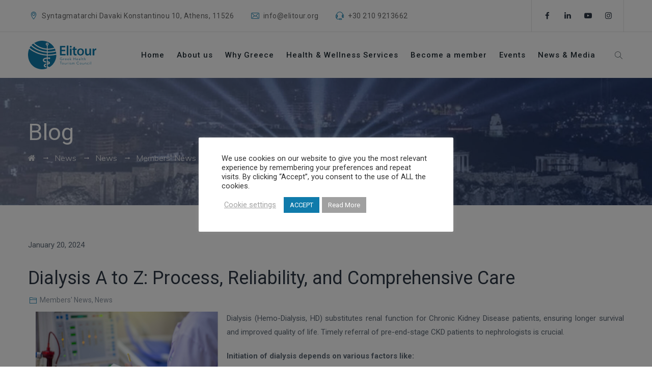

--- FILE ---
content_type: text/html; charset=UTF-8
request_url: https://www.elitour.org/news/dialysis-a-to-z-process-reliability-and-comprehensive-care/
body_size: 23829
content:
<!DOCTYPE html>
<html lang="en-US" class="no-js">
<head>
	<meta charset="UTF-8">
	<link rel="profile" href="https://gmpg.org/xfn/11">
	<meta name="viewport" content="width=device-width, initial-scale=1">
	<script> 'use strict'; (function(html){html.className = html.className.replace(/\bno-js\b/,'js')})(document.documentElement);</script>
<meta name='robots' content='index, follow, max-image-preview:large, max-snippet:-1, max-video-preview:-1' />

	<!-- This site is optimized with the Yoast SEO plugin v21.7 - https://yoast.com/wordpress/plugins/seo/ -->
	<title>Dialysis A to Z: Process, Reliability, and Comprehensive Care - Elitour</title>
	<link rel="canonical" href="https://www.elitour.org/news/dialysis-a-to-z-process-reliability-and-comprehensive-care/" />
	<meta property="og:locale" content="en_US" />
	<meta property="og:type" content="article" />
	<meta property="og:title" content="Dialysis A to Z: Process, Reliability, and Comprehensive Care - Elitour" />
	<meta property="og:description" content="Dialysis (Hemo-Dialysis, HD) substitutes renal function for Chronic Kidney Disease patients, ensuring longer survival and improved quality of life. Timely referral of pre-end-stage CKD patients to nephrologists is crucial. Initiation &hellip; Continue reading Dialysis A to Z: Process, Reliability, and Comprehensive Care" />
	<meta property="og:url" content="https://www.elitour.org/news/dialysis-a-to-z-process-reliability-and-comprehensive-care/" />
	<meta property="og:site_name" content="Elitour" />
	<meta property="article:published_time" content="2024-01-20T08:30:04+00:00" />
	<meta property="article:modified_time" content="2024-01-19T14:24:25+00:00" />
	<meta property="og:image" content="https://www.elitour.org/wp-content/uploads/2024/01/aimokatharsi-blog.jpg" />
	<meta property="og:image:width" content="1800" />
	<meta property="og:image:height" content="1013" />
	<meta property="og:image:type" content="image/jpeg" />
	<meta name="author" content="Elitour Elitour" />
	<meta name="twitter:card" content="summary_large_image" />
	<meta name="twitter:label1" content="Written by" />
	<meta name="twitter:data1" content="Elitour Elitour" />
	<meta name="twitter:label2" content="Est. reading time" />
	<meta name="twitter:data2" content="4 minutes" />
	<script type="application/ld+json" class="yoast-schema-graph">{"@context":"https://schema.org","@graph":[{"@type":"Article","@id":"https://www.elitour.org/news/dialysis-a-to-z-process-reliability-and-comprehensive-care/#article","isPartOf":{"@id":"https://www.elitour.org/news/dialysis-a-to-z-process-reliability-and-comprehensive-care/"},"author":{"name":"Elitour Elitour","@id":"https://www.elitour.org/#/schema/person/a89f636b9ff424f4265580774cb3f2a1"},"headline":"Dialysis A to Z: Process, Reliability, and Comprehensive Care","datePublished":"2024-01-20T08:30:04+00:00","dateModified":"2024-01-19T14:24:25+00:00","mainEntityOfPage":{"@id":"https://www.elitour.org/news/dialysis-a-to-z-process-reliability-and-comprehensive-care/"},"wordCount":663,"publisher":{"@id":"https://www.elitour.org/#organization"},"image":{"@id":"https://www.elitour.org/news/dialysis-a-to-z-process-reliability-and-comprehensive-care/#primaryimage"},"thumbnailUrl":"https://www.elitour.org/wp-content/uploads/2024/01/aimokatharsi-blog.jpg","keywords":["Athens Hospital","dialysis"],"articleSection":["Members' News","News"],"inLanguage":"en-US"},{"@type":"WebPage","@id":"https://www.elitour.org/news/dialysis-a-to-z-process-reliability-and-comprehensive-care/","url":"https://www.elitour.org/news/dialysis-a-to-z-process-reliability-and-comprehensive-care/","name":"Dialysis A to Z: Process, Reliability, and Comprehensive Care - Elitour","isPartOf":{"@id":"https://www.elitour.org/#website"},"primaryImageOfPage":{"@id":"https://www.elitour.org/news/dialysis-a-to-z-process-reliability-and-comprehensive-care/#primaryimage"},"image":{"@id":"https://www.elitour.org/news/dialysis-a-to-z-process-reliability-and-comprehensive-care/#primaryimage"},"thumbnailUrl":"https://www.elitour.org/wp-content/uploads/2024/01/aimokatharsi-blog.jpg","datePublished":"2024-01-20T08:30:04+00:00","dateModified":"2024-01-19T14:24:25+00:00","breadcrumb":{"@id":"https://www.elitour.org/news/dialysis-a-to-z-process-reliability-and-comprehensive-care/#breadcrumb"},"inLanguage":"en-US","potentialAction":[{"@type":"ReadAction","target":["https://www.elitour.org/news/dialysis-a-to-z-process-reliability-and-comprehensive-care/"]}]},{"@type":"ImageObject","inLanguage":"en-US","@id":"https://www.elitour.org/news/dialysis-a-to-z-process-reliability-and-comprehensive-care/#primaryimage","url":"https://www.elitour.org/wp-content/uploads/2024/01/aimokatharsi-blog.jpg","contentUrl":"https://www.elitour.org/wp-content/uploads/2024/01/aimokatharsi-blog.jpg","width":1800,"height":1013},{"@type":"BreadcrumbList","@id":"https://www.elitour.org/news/dialysis-a-to-z-process-reliability-and-comprehensive-care/#breadcrumb","itemListElement":[{"@type":"ListItem","position":1,"name":"Home","item":"https://www.elitour.org/"},{"@type":"ListItem","position":2,"name":"News","item":"https://www.elitour.org/news/"},{"@type":"ListItem","position":3,"name":"Dialysis A to Z: Process, Reliability, and Comprehensive Care"}]},{"@type":"WebSite","@id":"https://www.elitour.org/#website","url":"https://www.elitour.org/","name":"Elitour","description":"Health Tourism in Greece","publisher":{"@id":"https://www.elitour.org/#organization"},"potentialAction":[{"@type":"SearchAction","target":{"@type":"EntryPoint","urlTemplate":"https://www.elitour.org/?s={search_term_string}"},"query-input":"required name=search_term_string"}],"inLanguage":"en-US"},{"@type":"Organization","@id":"https://www.elitour.org/#organization","name":"Elitour","url":"https://www.elitour.org/","logo":{"@type":"ImageObject","inLanguage":"en-US","@id":"https://www.elitour.org/#/schema/logo/image/","url":"https://www.elitour.org/wp-content/uploads/2021/02/elitour-logo.svg","contentUrl":"https://www.elitour.org/wp-content/uploads/2021/02/elitour-logo.svg","width":1945,"height":814,"caption":"Elitour"},"image":{"@id":"https://www.elitour.org/#/schema/logo/image/"}},{"@type":"Person","@id":"https://www.elitour.org/#/schema/person/a89f636b9ff424f4265580774cb3f2a1","name":"Elitour Elitour","image":{"@type":"ImageObject","inLanguage":"en-US","@id":"https://www.elitour.org/#/schema/person/image/","url":"https://secure.gravatar.com/avatar/542d915ee1fb90ec9a8cf0e8dc6f3d5d?s=96&d=mm&r=g","contentUrl":"https://secure.gravatar.com/avatar/542d915ee1fb90ec9a8cf0e8dc6f3d5d?s=96&d=mm&r=g","caption":"Elitour Elitour"},"url":"https://www.elitour.org/author/elitour_manager/"}]}</script>
	<!-- / Yoast SEO plugin. -->


<link rel='dns-prefetch' href='//fonts.googleapis.com' />
<link rel="alternate" type="application/rss+xml" title="Elitour &raquo; Feed" href="https://www.elitour.org/feed/" />
<link rel="alternate" type="text/calendar" title="Elitour &raquo; iCal Feed" href="https://www.elitour.org/events/?ical=1" />
		<!-- This site uses the Google Analytics by MonsterInsights plugin v8.12.1 - Using Analytics tracking - https://www.monsterinsights.com/ -->
							<script
				src="//www.googletagmanager.com/gtag/js?id=UA-195723646-1"  data-cfasync="false" data-wpfc-render="false" async></script>
			<script data-cfasync="false" data-wpfc-render="false" type="text/plain" data-cli-class="cli-blocker-script"  data-cli-script-type="analytics" data-cli-block="true"  data-cli-element-position="head">
				var mi_version = '8.12.1';
				var mi_track_user = true;
				var mi_no_track_reason = '';
				
								var disableStrs = [
															'ga-disable-UA-195723646-1',
									];

				/* Function to detect opted out users */
				function __gtagTrackerIsOptedOut() {
					for (var index = 0; index < disableStrs.length; index++) {
						if (document.cookie.indexOf(disableStrs[index] + '=true') > -1) {
							return true;
						}
					}

					return false;
				}

				/* Disable tracking if the opt-out cookie exists. */
				if (__gtagTrackerIsOptedOut()) {
					for (var index = 0; index < disableStrs.length; index++) {
						window[disableStrs[index]] = true;
					}
				}

				/* Opt-out function */
				function __gtagTrackerOptout() {
					for (var index = 0; index < disableStrs.length; index++) {
						document.cookie = disableStrs[index] + '=true; expires=Thu, 31 Dec 2099 23:59:59 UTC; path=/';
						window[disableStrs[index]] = true;
					}
				}

				if ('undefined' === typeof gaOptout) {
					function gaOptout() {
						__gtagTrackerOptout();
					}
				}
								window.dataLayer = window.dataLayer || [];

				window.MonsterInsightsDualTracker = {
					helpers: {},
					trackers: {},
				};
				if (mi_track_user) {
					function __gtagDataLayer() {
						dataLayer.push(arguments);
					}

					function __gtagTracker(type, name, parameters) {
						if (!parameters) {
							parameters = {};
						}

						if (parameters.send_to) {
							__gtagDataLayer.apply(null, arguments);
							return;
						}

						if (type === 'event') {
							
														parameters.send_to = monsterinsights_frontend.ua;
							__gtagDataLayer(type, name, parameters);
													} else {
							__gtagDataLayer.apply(null, arguments);
						}
					}

					__gtagTracker('js', new Date());
					__gtagTracker('set', {
						'developer_id.dZGIzZG': true,
											});
															__gtagTracker('config', 'UA-195723646-1', {"forceSSL":"true","link_attribution":"true"} );
										window.gtag = __gtagTracker;										(function () {
						/* https://developers.google.com/analytics/devguides/collection/analyticsjs/ */
						/* ga and __gaTracker compatibility shim. */
						var noopfn = function () {
							return null;
						};
						var newtracker = function () {
							return new Tracker();
						};
						var Tracker = function () {
							return null;
						};
						var p = Tracker.prototype;
						p.get = noopfn;
						p.set = noopfn;
						p.send = function () {
							var args = Array.prototype.slice.call(arguments);
							args.unshift('send');
							__gaTracker.apply(null, args);
						};
						var __gaTracker = function () {
							var len = arguments.length;
							if (len === 0) {
								return;
							}
							var f = arguments[len - 1];
							if (typeof f !== 'object' || f === null || typeof f.hitCallback !== 'function') {
								if ('send' === arguments[0]) {
									var hitConverted, hitObject = false, action;
									if ('event' === arguments[1]) {
										if ('undefined' !== typeof arguments[3]) {
											hitObject = {
												'eventAction': arguments[3],
												'eventCategory': arguments[2],
												'eventLabel': arguments[4],
												'value': arguments[5] ? arguments[5] : 1,
											}
										}
									}
									if ('pageview' === arguments[1]) {
										if ('undefined' !== typeof arguments[2]) {
											hitObject = {
												'eventAction': 'page_view',
												'page_path': arguments[2],
											}
										}
									}
									if (typeof arguments[2] === 'object') {
										hitObject = arguments[2];
									}
									if (typeof arguments[5] === 'object') {
										Object.assign(hitObject, arguments[5]);
									}
									if ('undefined' !== typeof arguments[1].hitType) {
										hitObject = arguments[1];
										if ('pageview' === hitObject.hitType) {
											hitObject.eventAction = 'page_view';
										}
									}
									if (hitObject) {
										action = 'timing' === arguments[1].hitType ? 'timing_complete' : hitObject.eventAction;
										hitConverted = mapArgs(hitObject);
										__gtagTracker('event', action, hitConverted);
									}
								}
								return;
							}

							function mapArgs(args) {
								var arg, hit = {};
								var gaMap = {
									'eventCategory': 'event_category',
									'eventAction': 'event_action',
									'eventLabel': 'event_label',
									'eventValue': 'event_value',
									'nonInteraction': 'non_interaction',
									'timingCategory': 'event_category',
									'timingVar': 'name',
									'timingValue': 'value',
									'timingLabel': 'event_label',
									'page': 'page_path',
									'location': 'page_location',
									'title': 'page_title',
								};
								for (arg in args) {
																		if (!(!args.hasOwnProperty(arg) || !gaMap.hasOwnProperty(arg))) {
										hit[gaMap[arg]] = args[arg];
									} else {
										hit[arg] = args[arg];
									}
								}
								return hit;
							}

							try {
								f.hitCallback();
							} catch (ex) {
							}
						};
						__gaTracker.create = newtracker;
						__gaTracker.getByName = newtracker;
						__gaTracker.getAll = function () {
							return [];
						};
						__gaTracker.remove = noopfn;
						__gaTracker.loaded = true;
						window['__gaTracker'] = __gaTracker;
					})();
									} else {
										console.log("");
					(function () {
						function __gtagTracker() {
							return null;
						}

						window['__gtagTracker'] = __gtagTracker;
						window['gtag'] = __gtagTracker;
					})();
									}
			</script>
				<!-- / Google Analytics by MonsterInsights -->
		<script>
/* <![CDATA[ */
window._wpemojiSettings = {"baseUrl":"https:\/\/s.w.org\/images\/core\/emoji\/14.0.0\/72x72\/","ext":".png","svgUrl":"https:\/\/s.w.org\/images\/core\/emoji\/14.0.0\/svg\/","svgExt":".svg","source":{"concatemoji":"https:\/\/www.elitour.org\/wp-includes\/js\/wp-emoji-release.min.js?ver=6.4.7"}};
/*! This file is auto-generated */
!function(i,n){var o,s,e;function c(e){try{var t={supportTests:e,timestamp:(new Date).valueOf()};sessionStorage.setItem(o,JSON.stringify(t))}catch(e){}}function p(e,t,n){e.clearRect(0,0,e.canvas.width,e.canvas.height),e.fillText(t,0,0);var t=new Uint32Array(e.getImageData(0,0,e.canvas.width,e.canvas.height).data),r=(e.clearRect(0,0,e.canvas.width,e.canvas.height),e.fillText(n,0,0),new Uint32Array(e.getImageData(0,0,e.canvas.width,e.canvas.height).data));return t.every(function(e,t){return e===r[t]})}function u(e,t,n){switch(t){case"flag":return n(e,"\ud83c\udff3\ufe0f\u200d\u26a7\ufe0f","\ud83c\udff3\ufe0f\u200b\u26a7\ufe0f")?!1:!n(e,"\ud83c\uddfa\ud83c\uddf3","\ud83c\uddfa\u200b\ud83c\uddf3")&&!n(e,"\ud83c\udff4\udb40\udc67\udb40\udc62\udb40\udc65\udb40\udc6e\udb40\udc67\udb40\udc7f","\ud83c\udff4\u200b\udb40\udc67\u200b\udb40\udc62\u200b\udb40\udc65\u200b\udb40\udc6e\u200b\udb40\udc67\u200b\udb40\udc7f");case"emoji":return!n(e,"\ud83e\udef1\ud83c\udffb\u200d\ud83e\udef2\ud83c\udfff","\ud83e\udef1\ud83c\udffb\u200b\ud83e\udef2\ud83c\udfff")}return!1}function f(e,t,n){var r="undefined"!=typeof WorkerGlobalScope&&self instanceof WorkerGlobalScope?new OffscreenCanvas(300,150):i.createElement("canvas"),a=r.getContext("2d",{willReadFrequently:!0}),o=(a.textBaseline="top",a.font="600 32px Arial",{});return e.forEach(function(e){o[e]=t(a,e,n)}),o}function t(e){var t=i.createElement("script");t.src=e,t.defer=!0,i.head.appendChild(t)}"undefined"!=typeof Promise&&(o="wpEmojiSettingsSupports",s=["flag","emoji"],n.supports={everything:!0,everythingExceptFlag:!0},e=new Promise(function(e){i.addEventListener("DOMContentLoaded",e,{once:!0})}),new Promise(function(t){var n=function(){try{var e=JSON.parse(sessionStorage.getItem(o));if("object"==typeof e&&"number"==typeof e.timestamp&&(new Date).valueOf()<e.timestamp+604800&&"object"==typeof e.supportTests)return e.supportTests}catch(e){}return null}();if(!n){if("undefined"!=typeof Worker&&"undefined"!=typeof OffscreenCanvas&&"undefined"!=typeof URL&&URL.createObjectURL&&"undefined"!=typeof Blob)try{var e="postMessage("+f.toString()+"("+[JSON.stringify(s),u.toString(),p.toString()].join(",")+"));",r=new Blob([e],{type:"text/javascript"}),a=new Worker(URL.createObjectURL(r),{name:"wpTestEmojiSupports"});return void(a.onmessage=function(e){c(n=e.data),a.terminate(),t(n)})}catch(e){}c(n=f(s,u,p))}t(n)}).then(function(e){for(var t in e)n.supports[t]=e[t],n.supports.everything=n.supports.everything&&n.supports[t],"flag"!==t&&(n.supports.everythingExceptFlag=n.supports.everythingExceptFlag&&n.supports[t]);n.supports.everythingExceptFlag=n.supports.everythingExceptFlag&&!n.supports.flag,n.DOMReady=!1,n.readyCallback=function(){n.DOMReady=!0}}).then(function(){return e}).then(function(){var e;n.supports.everything||(n.readyCallback(),(e=n.source||{}).concatemoji?t(e.concatemoji):e.wpemoji&&e.twemoji&&(t(e.twemoji),t(e.wpemoji)))}))}((window,document),window._wpemojiSettings);
/* ]]> */
</script>
<style id='wp-emoji-styles-inline-css'>

	img.wp-smiley, img.emoji {
		display: inline !important;
		border: none !important;
		box-shadow: none !important;
		height: 1em !important;
		width: 1em !important;
		margin: 0 0.07em !important;
		vertical-align: -0.1em !important;
		background: none !important;
		padding: 0 !important;
	}
</style>
<link rel='stylesheet' id='wp-block-library-css' href='https://www.elitour.org/wp-includes/css/dist/block-library/style.min.css?ver=6.4.7'  media='all' />
<style id='classic-theme-styles-inline-css'>
/*! This file is auto-generated */
.wp-block-button__link{color:#fff;background-color:#32373c;border-radius:9999px;box-shadow:none;text-decoration:none;padding:calc(.667em + 2px) calc(1.333em + 2px);font-size:1.125em}.wp-block-file__button{background:#32373c;color:#fff;text-decoration:none}
</style>
<style id='global-styles-inline-css'>
body{--wp--preset--color--black: #000000;--wp--preset--color--cyan-bluish-gray: #abb8c3;--wp--preset--color--white: #ffffff;--wp--preset--color--pale-pink: #f78da7;--wp--preset--color--vivid-red: #cf2e2e;--wp--preset--color--luminous-vivid-orange: #ff6900;--wp--preset--color--luminous-vivid-amber: #fcb900;--wp--preset--color--light-green-cyan: #7bdcb5;--wp--preset--color--vivid-green-cyan: #00d084;--wp--preset--color--pale-cyan-blue: #8ed1fc;--wp--preset--color--vivid-cyan-blue: #0693e3;--wp--preset--color--vivid-purple: #9b51e0;--wp--preset--gradient--vivid-cyan-blue-to-vivid-purple: linear-gradient(135deg,rgba(6,147,227,1) 0%,rgb(155,81,224) 100%);--wp--preset--gradient--light-green-cyan-to-vivid-green-cyan: linear-gradient(135deg,rgb(122,220,180) 0%,rgb(0,208,130) 100%);--wp--preset--gradient--luminous-vivid-amber-to-luminous-vivid-orange: linear-gradient(135deg,rgba(252,185,0,1) 0%,rgba(255,105,0,1) 100%);--wp--preset--gradient--luminous-vivid-orange-to-vivid-red: linear-gradient(135deg,rgba(255,105,0,1) 0%,rgb(207,46,46) 100%);--wp--preset--gradient--very-light-gray-to-cyan-bluish-gray: linear-gradient(135deg,rgb(238,238,238) 0%,rgb(169,184,195) 100%);--wp--preset--gradient--cool-to-warm-spectrum: linear-gradient(135deg,rgb(74,234,220) 0%,rgb(151,120,209) 20%,rgb(207,42,186) 40%,rgb(238,44,130) 60%,rgb(251,105,98) 80%,rgb(254,248,76) 100%);--wp--preset--gradient--blush-light-purple: linear-gradient(135deg,rgb(255,206,236) 0%,rgb(152,150,240) 100%);--wp--preset--gradient--blush-bordeaux: linear-gradient(135deg,rgb(254,205,165) 0%,rgb(254,45,45) 50%,rgb(107,0,62) 100%);--wp--preset--gradient--luminous-dusk: linear-gradient(135deg,rgb(255,203,112) 0%,rgb(199,81,192) 50%,rgb(65,88,208) 100%);--wp--preset--gradient--pale-ocean: linear-gradient(135deg,rgb(255,245,203) 0%,rgb(182,227,212) 50%,rgb(51,167,181) 100%);--wp--preset--gradient--electric-grass: linear-gradient(135deg,rgb(202,248,128) 0%,rgb(113,206,126) 100%);--wp--preset--gradient--midnight: linear-gradient(135deg,rgb(2,3,129) 0%,rgb(40,116,252) 100%);--wp--preset--font-size--small: 13px;--wp--preset--font-size--medium: 20px;--wp--preset--font-size--large: 36px;--wp--preset--font-size--x-large: 42px;--wp--preset--spacing--20: 0.44rem;--wp--preset--spacing--30: 0.67rem;--wp--preset--spacing--40: 1rem;--wp--preset--spacing--50: 1.5rem;--wp--preset--spacing--60: 2.25rem;--wp--preset--spacing--70: 3.38rem;--wp--preset--spacing--80: 5.06rem;--wp--preset--shadow--natural: 6px 6px 9px rgba(0, 0, 0, 0.2);--wp--preset--shadow--deep: 12px 12px 50px rgba(0, 0, 0, 0.4);--wp--preset--shadow--sharp: 6px 6px 0px rgba(0, 0, 0, 0.2);--wp--preset--shadow--outlined: 6px 6px 0px -3px rgba(255, 255, 255, 1), 6px 6px rgba(0, 0, 0, 1);--wp--preset--shadow--crisp: 6px 6px 0px rgba(0, 0, 0, 1);}:where(.is-layout-flex){gap: 0.5em;}:where(.is-layout-grid){gap: 0.5em;}body .is-layout-flow > .alignleft{float: left;margin-inline-start: 0;margin-inline-end: 2em;}body .is-layout-flow > .alignright{float: right;margin-inline-start: 2em;margin-inline-end: 0;}body .is-layout-flow > .aligncenter{margin-left: auto !important;margin-right: auto !important;}body .is-layout-constrained > .alignleft{float: left;margin-inline-start: 0;margin-inline-end: 2em;}body .is-layout-constrained > .alignright{float: right;margin-inline-start: 2em;margin-inline-end: 0;}body .is-layout-constrained > .aligncenter{margin-left: auto !important;margin-right: auto !important;}body .is-layout-constrained > :where(:not(.alignleft):not(.alignright):not(.alignfull)){max-width: var(--wp--style--global--content-size);margin-left: auto !important;margin-right: auto !important;}body .is-layout-constrained > .alignwide{max-width: var(--wp--style--global--wide-size);}body .is-layout-flex{display: flex;}body .is-layout-flex{flex-wrap: wrap;align-items: center;}body .is-layout-flex > *{margin: 0;}body .is-layout-grid{display: grid;}body .is-layout-grid > *{margin: 0;}:where(.wp-block-columns.is-layout-flex){gap: 2em;}:where(.wp-block-columns.is-layout-grid){gap: 2em;}:where(.wp-block-post-template.is-layout-flex){gap: 1.25em;}:where(.wp-block-post-template.is-layout-grid){gap: 1.25em;}.has-black-color{color: var(--wp--preset--color--black) !important;}.has-cyan-bluish-gray-color{color: var(--wp--preset--color--cyan-bluish-gray) !important;}.has-white-color{color: var(--wp--preset--color--white) !important;}.has-pale-pink-color{color: var(--wp--preset--color--pale-pink) !important;}.has-vivid-red-color{color: var(--wp--preset--color--vivid-red) !important;}.has-luminous-vivid-orange-color{color: var(--wp--preset--color--luminous-vivid-orange) !important;}.has-luminous-vivid-amber-color{color: var(--wp--preset--color--luminous-vivid-amber) !important;}.has-light-green-cyan-color{color: var(--wp--preset--color--light-green-cyan) !important;}.has-vivid-green-cyan-color{color: var(--wp--preset--color--vivid-green-cyan) !important;}.has-pale-cyan-blue-color{color: var(--wp--preset--color--pale-cyan-blue) !important;}.has-vivid-cyan-blue-color{color: var(--wp--preset--color--vivid-cyan-blue) !important;}.has-vivid-purple-color{color: var(--wp--preset--color--vivid-purple) !important;}.has-black-background-color{background-color: var(--wp--preset--color--black) !important;}.has-cyan-bluish-gray-background-color{background-color: var(--wp--preset--color--cyan-bluish-gray) !important;}.has-white-background-color{background-color: var(--wp--preset--color--white) !important;}.has-pale-pink-background-color{background-color: var(--wp--preset--color--pale-pink) !important;}.has-vivid-red-background-color{background-color: var(--wp--preset--color--vivid-red) !important;}.has-luminous-vivid-orange-background-color{background-color: var(--wp--preset--color--luminous-vivid-orange) !important;}.has-luminous-vivid-amber-background-color{background-color: var(--wp--preset--color--luminous-vivid-amber) !important;}.has-light-green-cyan-background-color{background-color: var(--wp--preset--color--light-green-cyan) !important;}.has-vivid-green-cyan-background-color{background-color: var(--wp--preset--color--vivid-green-cyan) !important;}.has-pale-cyan-blue-background-color{background-color: var(--wp--preset--color--pale-cyan-blue) !important;}.has-vivid-cyan-blue-background-color{background-color: var(--wp--preset--color--vivid-cyan-blue) !important;}.has-vivid-purple-background-color{background-color: var(--wp--preset--color--vivid-purple) !important;}.has-black-border-color{border-color: var(--wp--preset--color--black) !important;}.has-cyan-bluish-gray-border-color{border-color: var(--wp--preset--color--cyan-bluish-gray) !important;}.has-white-border-color{border-color: var(--wp--preset--color--white) !important;}.has-pale-pink-border-color{border-color: var(--wp--preset--color--pale-pink) !important;}.has-vivid-red-border-color{border-color: var(--wp--preset--color--vivid-red) !important;}.has-luminous-vivid-orange-border-color{border-color: var(--wp--preset--color--luminous-vivid-orange) !important;}.has-luminous-vivid-amber-border-color{border-color: var(--wp--preset--color--luminous-vivid-amber) !important;}.has-light-green-cyan-border-color{border-color: var(--wp--preset--color--light-green-cyan) !important;}.has-vivid-green-cyan-border-color{border-color: var(--wp--preset--color--vivid-green-cyan) !important;}.has-pale-cyan-blue-border-color{border-color: var(--wp--preset--color--pale-cyan-blue) !important;}.has-vivid-cyan-blue-border-color{border-color: var(--wp--preset--color--vivid-cyan-blue) !important;}.has-vivid-purple-border-color{border-color: var(--wp--preset--color--vivid-purple) !important;}.has-vivid-cyan-blue-to-vivid-purple-gradient-background{background: var(--wp--preset--gradient--vivid-cyan-blue-to-vivid-purple) !important;}.has-light-green-cyan-to-vivid-green-cyan-gradient-background{background: var(--wp--preset--gradient--light-green-cyan-to-vivid-green-cyan) !important;}.has-luminous-vivid-amber-to-luminous-vivid-orange-gradient-background{background: var(--wp--preset--gradient--luminous-vivid-amber-to-luminous-vivid-orange) !important;}.has-luminous-vivid-orange-to-vivid-red-gradient-background{background: var(--wp--preset--gradient--luminous-vivid-orange-to-vivid-red) !important;}.has-very-light-gray-to-cyan-bluish-gray-gradient-background{background: var(--wp--preset--gradient--very-light-gray-to-cyan-bluish-gray) !important;}.has-cool-to-warm-spectrum-gradient-background{background: var(--wp--preset--gradient--cool-to-warm-spectrum) !important;}.has-blush-light-purple-gradient-background{background: var(--wp--preset--gradient--blush-light-purple) !important;}.has-blush-bordeaux-gradient-background{background: var(--wp--preset--gradient--blush-bordeaux) !important;}.has-luminous-dusk-gradient-background{background: var(--wp--preset--gradient--luminous-dusk) !important;}.has-pale-ocean-gradient-background{background: var(--wp--preset--gradient--pale-ocean) !important;}.has-electric-grass-gradient-background{background: var(--wp--preset--gradient--electric-grass) !important;}.has-midnight-gradient-background{background: var(--wp--preset--gradient--midnight) !important;}.has-small-font-size{font-size: var(--wp--preset--font-size--small) !important;}.has-medium-font-size{font-size: var(--wp--preset--font-size--medium) !important;}.has-large-font-size{font-size: var(--wp--preset--font-size--large) !important;}.has-x-large-font-size{font-size: var(--wp--preset--font-size--x-large) !important;}
.wp-block-navigation a:where(:not(.wp-element-button)){color: inherit;}
:where(.wp-block-post-template.is-layout-flex){gap: 1.25em;}:where(.wp-block-post-template.is-layout-grid){gap: 1.25em;}
:where(.wp-block-columns.is-layout-flex){gap: 2em;}:where(.wp-block-columns.is-layout-grid){gap: 2em;}
.wp-block-pullquote{font-size: 1.5em;line-height: 1.6;}
</style>
<link rel='stylesheet' id='contact-form-7-css' href='https://www.elitour.org/wp-content/plugins/contact-form-7/includes/css/styles.css?ver=5.7.3'  media='all' />
<link rel='stylesheet' id='cf7msm_styles-css' href='https://www.elitour.org/wp-content/plugins/contact-form-7-multi-step-module/resources/cf7msm.css?ver=4.1.92'  media='all' />
<link rel='stylesheet' id='cookie-law-info-css' href='https://www.elitour.org/wp-content/plugins/cookie-law-info/legacy/public/css/cookie-law-info-public.css?ver=3.0.8'  media='all' />
<link rel='stylesheet' id='cookie-law-info-gdpr-css' href='https://www.elitour.org/wp-content/plugins/cookie-law-info/legacy/public/css/cookie-law-info-gdpr.css?ver=3.0.8'  media='all' />
<link rel='stylesheet' id='responsive-lightbox-nivo-css' href='https://www.elitour.org/wp-content/plugins/responsive-lightbox/assets/nivo/nivo-lightbox.min.css?ver=2.4.6'  media='all' />
<link rel='stylesheet' id='responsive-lightbox-nivo-default-css' href='https://www.elitour.org/wp-content/plugins/responsive-lightbox/assets/nivo/themes/default/default.css?ver=2.4.6'  media='all' />
<link rel='stylesheet' id='rs-plugin-settings-css' href='https://www.elitour.org/wp-content/plugins/revslider/public/assets/css/rs6.css?ver=6.2.23'  media='all' />
<style id='rs-plugin-settings-inline-css'>
#rs-demo-id {}
</style>
<link rel='stylesheet' id='eirudo-yt-responsive-css' href='https://www.elitour.org/wp-content/plugins/simple-youtube-responsive/css/youtube-responsive.css'  media='all' />
<link rel='stylesheet' id='font-awesome-css' href='https://www.elitour.org/wp-content/plugins/themestek-liviza-extras/icon-picker/icon-libraries/font-awesome/css/font-awesome.min.css?ver=6.4.7'  media='all' />
<link rel='stylesheet' id='themify-css' href='https://www.elitour.org/wp-content/plugins/themestek-liviza-extras/icon-picker/icon-libraries/themify-icons/themify-icons.css?ver=6.4.7'  media='all' />
<link rel='stylesheet' id='sgicon-css' href='https://www.elitour.org/wp-content/plugins/themestek-liviza-extras/icon-picker/icon-libraries/stroke-gap-icons/style.css?ver=6.4.7'  media='all' />
<link rel='stylesheet' id='myflaticon-css' href='https://www.elitour.org/wp-content/plugins/themestek-liviza-extras/icon-picker/icon-libraries/flaticon/myflaticon.css?ver=6.4.7'  media='all' />
<link rel='stylesheet' id='vc_linecons-css' href='https://www.elitour.org/wp-content/plugins/js_composer/assets/css/lib/vc-linecons/vc_linecons_icons.min.css?ver=6.4.1'  media='all' />
<link rel='stylesheet' id='themestek_liviza_business_icon-css' href='https://www.elitour.org/wp-content/plugins/themestek-liviza-extras/icon-picker/icon-libraries/themestek-liviza-icons/flaticon.css?ver=6.4.7'  media='all' />
<link rel='stylesheet' id='themestek-cs-google-fonts-css' href='//fonts.googleapis.com/css?family=Roboto%3A100%2C100italic%2C300%2C300italic%2C400%2Citalic%2C500%2C500italic%2C700%2C700italic%2C900%2C900italic%7CNunito+Sans%3A700%7CMuli%3A200%2C200italic%2C300%2C300italic%2C400%2Citalic%2C600%2C600italic%2C700%2C700italic%2C800%2C800italic%2C900%2C900italic&#038;ver=1.0.0'  media='all' />
<link rel='stylesheet' id='liviza-base-icons-css' href='https://www.elitour.org/wp-content/themes/elitour/libraries/themestek-liviza-icons/css/themestek-liviza-icons.css?ver=6.4.7'  media='all' />
<link rel='stylesheet' id='perfect-scrollbar-css' href='https://www.elitour.org/wp-content/themes/elitour/libraries/perfect-scrollbar/perfect-scrollbar.min.css?ver=6.4.7'  media='all' />
<link rel='stylesheet' id='chrisbracco-tooltip-css' href='https://www.elitour.org/wp-content/themes/elitour/libraries/chrisbracco-tooltip/chrisbracco-tooltip.min.css?ver=6.4.7'  media='all' />
<link rel='stylesheet' id='multi-columns-row-css' href='https://www.elitour.org/wp-content/themes/elitour/css/multi-columns-row.css?ver=6.4.7'  media='all' />
<link rel='stylesheet' id='select2-css' href='https://www.elitour.org/wp-content/themes/elitour/libraries/select2/select2.min.css?ver=6.4.7'  media='all' />
<link rel='stylesheet' id='flexslider-css' href='https://www.elitour.org/wp-content/plugins/js_composer/assets/lib/bower/flexslider/flexslider.min.css?ver=6.4.1'  media='all' />
<link rel='stylesheet' id='slick-css' href='https://www.elitour.org/wp-content/themes/elitour/libraries/slick/slick.css?ver=6.4.7'  media='all' />
<link rel='stylesheet' id='slick-theme-css' href='https://www.elitour.org/wp-content/themes/elitour/libraries/slick/slick-theme.css?ver=6.4.7'  media='all' />
<link rel='stylesheet' id='flag-icon-css-css' href='https://www.elitour.org/wp-content/themes/elitour/libraries/flag-icon-css/css/flag-icon.min.css?ver=6.4.7'  media='all' />
<link rel='stylesheet' id='bootstrap-css' href='https://www.elitour.org/wp-content/themes/elitour/css/bootstrap.min.css?ver=6.4.7'  media='all' />
<link rel='stylesheet' id='bootstrap-theme-css' href='https://www.elitour.org/wp-content/themes/elitour/css/bootstrap-theme.min.css?ver=6.4.7'  media='all' />
<link rel='stylesheet' id='liviza-core-style-css' href='https://www.elitour.org/wp-content/themes/elitour/css/core.css?ver=6.4.7'  media='all' />
<link rel='stylesheet' id='js_composer_front-css' href='https://www.elitour.org/wp-content/plugins/js_composer/assets/css/js_composer.min.css?ver=6.4.1'  media='all' />
<link rel='stylesheet' id='liviza-master-style-css' href='https://www.elitour.org/wp-content/themes/elitour/css/master.css?ver=6.4.7'  media='all' />
<link rel='stylesheet' id='liviza-responsive-style-css' href='https://www.elitour.org/wp-content/themes/elitour/css/responsive.css?ver=12.0'  media='all' />
<link rel='stylesheet' id='liviza-child-style-css' href='https://www.elitour.org/wp-content/themes/liviza-child/style.css?ver=6.4.7'  media='all' />
<link rel='stylesheet' id='tste-liviza-theme-style-css' href='https://www.elitour.org/wp-admin/admin-ajax.php?action=themestek_theme_css&#038;ver=6.4.7'  media='all' />
<script type="text/plain" data-cli-class="cli-blocker-script"  data-cli-script-type="analytics" data-cli-block="true"  data-cli-element-position="head"  src="https://www.elitour.org/wp-content/plugins/google-analytics-for-wordpress/assets/js/frontend-gtag.min.js?ver=8.12.1" id="monsterinsights-frontend-script-js"></script>
<script data-cfasync="false" data-wpfc-render="false" id='monsterinsights-frontend-script-js-extra'>/* <![CDATA[ */
var monsterinsights_frontend = {"js_events_tracking":"true","download_extensions":"doc,pdf,ppt,zip,xls,docx,pptx,xlsx","inbound_paths":"[{\"path\":\"\\\/go\\\/\",\"label\":\"affiliate\"},{\"path\":\"\\\/recommend\\\/\",\"label\":\"affiliate\"}]","home_url":"https:\/\/www.elitour.org","hash_tracking":"false","ua":"UA-195723646-1","v4_id":""};/* ]]> */
</script>
<script  src="https://www.elitour.org/wp-includes/js/jquery/jquery.min.js?ver=3.7.1" id="jquery-core-js"></script>
<script  src="https://www.elitour.org/wp-includes/js/jquery/jquery-migrate.min.js?ver=3.4.1" id="jquery-migrate-js"></script>
<script id="cookie-law-info-js-extra">
/* <![CDATA[ */
var Cli_Data = {"nn_cookie_ids":[],"cookielist":[],"non_necessary_cookies":[],"ccpaEnabled":"","ccpaRegionBased":"","ccpaBarEnabled":"","strictlyEnabled":["necessary","obligatoire"],"ccpaType":"gdpr","js_blocking":"1","custom_integration":"","triggerDomRefresh":"","secure_cookies":""};
var cli_cookiebar_settings = {"animate_speed_hide":"500","animate_speed_show":"500","background":"#FFF","border":"#b1a6a6c2","border_on":"","button_1_button_colour":"#107bab","button_1_button_hover":"#0d6289","button_1_link_colour":"#fff","button_1_as_button":"1","button_1_new_win":"","button_2_button_colour":"#a0a0a0","button_2_button_hover":"#808080","button_2_link_colour":"#ffffff","button_2_as_button":"1","button_2_hidebar":"1","button_3_button_colour":"#3566bb","button_3_button_hover":"#2a5296","button_3_link_colour":"#fff","button_3_as_button":"1","button_3_new_win":"","button_4_button_colour":"#000","button_4_button_hover":"#000000","button_4_link_colour":"#a3a3a3","button_4_as_button":"","button_7_button_colour":"#61a229","button_7_button_hover":"#4e8221","button_7_link_colour":"#fff","button_7_as_button":"1","button_7_new_win":"","font_family":"inherit","header_fix":"","notify_animate_hide":"1","notify_animate_show":"","notify_div_id":"#cookie-law-info-bar","notify_position_horizontal":"right","notify_position_vertical":"bottom","scroll_close":"","scroll_close_reload":"","accept_close_reload":"","reject_close_reload":"","showagain_tab":"","showagain_background":"#fff","showagain_border":"#000","showagain_div_id":"#cookie-law-info-again","showagain_x_position":"100px","text":"#333333","show_once_yn":"","show_once":"10000","logging_on":"","as_popup":"","popup_overlay":"1","bar_heading_text":"","cookie_bar_as":"popup","popup_showagain_position":"bottom-right","widget_position":"left"};
var log_object = {"ajax_url":"https:\/\/www.elitour.org\/wp-admin\/admin-ajax.php"};
/* ]]> */
</script>
<script  src="https://www.elitour.org/wp-content/plugins/cookie-law-info/legacy/public/js/cookie-law-info-public.js?ver=3.0.8" id="cookie-law-info-js"></script>
<script  src="https://www.elitour.org/wp-content/plugins/responsive-lightbox/assets/infinitescroll/infinite-scroll.pkgd.min.js?ver=6.4.7" id="responsive-lightbox-infinite-scroll-js"></script>
<script  src="https://www.elitour.org/wp-content/plugins/revslider/public/assets/js/rbtools.min.js?ver=6.2.23" id="tp-tools-js"></script>
<script  src="https://www.elitour.org/wp-content/plugins/revslider/public/assets/js/rs6.min.js?ver=6.2.23" id="revmin-js"></script>
<script  src="https://www.elitour.org/wp-content/plugins/themestek-liviza-extras/js/jquery-resize.min.js?ver=6.4.7" id="jquery-resize-js"></script>
<link rel="https://api.w.org/" href="https://www.elitour.org/wp-json/" /><link rel="alternate" type="application/json" href="https://www.elitour.org/wp-json/wp/v2/posts/18044" /><link rel="EditURI" type="application/rsd+xml" title="RSD" href="https://www.elitour.org/xmlrpc.php?rsd" />
<meta name="generator" content="WordPress 6.4.7" />
<link rel='shortlink' href='https://www.elitour.org/?p=18044' />
<link rel="alternate" type="application/json+oembed" href="https://www.elitour.org/wp-json/oembed/1.0/embed?url=https%3A%2F%2Fwww.elitour.org%2Fnews%2Fdialysis-a-to-z-process-reliability-and-comprehensive-care%2F" />
<link rel="alternate" type="text/xml+oembed" href="https://www.elitour.org/wp-json/oembed/1.0/embed?url=https%3A%2F%2Fwww.elitour.org%2Fnews%2Fdialysis-a-to-z-process-reliability-and-comprehensive-care%2F&#038;format=xml" />
<meta name="tec-api-version" content="v1"><meta name="tec-api-origin" content="https://www.elitour.org"><link rel="alternate" href="https://www.elitour.org/wp-json/tribe/events/v1/" /><!-- Inline CSS Start --><!-- Inline CSS End --><meta name="generator" content="Powered by WPBakery Page Builder - drag and drop page builder for WordPress."/>
<meta name="generator" content="Powered by Slider Revolution 6.2.23 - responsive, Mobile-Friendly Slider Plugin for WordPress with comfortable drag and drop interface." />
<link rel="icon" href="https://www.elitour.org/wp-content/uploads/2021/04/favicon.ico" sizes="32x32" />
<link rel="icon" href="https://www.elitour.org/wp-content/uploads/2021/04/favicon.ico" sizes="192x192" />
<link rel="apple-touch-icon" href="https://www.elitour.org/wp-content/uploads/2021/04/favicon.ico" />
<meta name="msapplication-TileImage" content="https://www.elitour.org/wp-content/uploads/2021/04/favicon.ico" />
<script>function setREVStartSize(e){
			//window.requestAnimationFrame(function() {				 
				window.RSIW = window.RSIW===undefined ? window.innerWidth : window.RSIW;	
				window.RSIH = window.RSIH===undefined ? window.innerHeight : window.RSIH;	
				try {								
					var pw = document.getElementById(e.c).parentNode.offsetWidth,
						newh;
					pw = pw===0 || isNaN(pw) ? window.RSIW : pw;
					e.tabw = e.tabw===undefined ? 0 : parseInt(e.tabw);
					e.thumbw = e.thumbw===undefined ? 0 : parseInt(e.thumbw);
					e.tabh = e.tabh===undefined ? 0 : parseInt(e.tabh);
					e.thumbh = e.thumbh===undefined ? 0 : parseInt(e.thumbh);
					e.tabhide = e.tabhide===undefined ? 0 : parseInt(e.tabhide);
					e.thumbhide = e.thumbhide===undefined ? 0 : parseInt(e.thumbhide);
					e.mh = e.mh===undefined || e.mh=="" || e.mh==="auto" ? 0 : parseInt(e.mh,0);		
					if(e.layout==="fullscreen" || e.l==="fullscreen") 						
						newh = Math.max(e.mh,window.RSIH);					
					else{					
						e.gw = Array.isArray(e.gw) ? e.gw : [e.gw];
						for (var i in e.rl) if (e.gw[i]===undefined || e.gw[i]===0) e.gw[i] = e.gw[i-1];					
						e.gh = e.el===undefined || e.el==="" || (Array.isArray(e.el) && e.el.length==0)? e.gh : e.el;
						e.gh = Array.isArray(e.gh) ? e.gh : [e.gh];
						for (var i in e.rl) if (e.gh[i]===undefined || e.gh[i]===0) e.gh[i] = e.gh[i-1];
											
						var nl = new Array(e.rl.length),
							ix = 0,						
							sl;					
						e.tabw = e.tabhide>=pw ? 0 : e.tabw;
						e.thumbw = e.thumbhide>=pw ? 0 : e.thumbw;
						e.tabh = e.tabhide>=pw ? 0 : e.tabh;
						e.thumbh = e.thumbhide>=pw ? 0 : e.thumbh;					
						for (var i in e.rl) nl[i] = e.rl[i]<window.RSIW ? 0 : e.rl[i];
						sl = nl[0];									
						for (var i in nl) if (sl>nl[i] && nl[i]>0) { sl = nl[i]; ix=i;}															
						var m = pw>(e.gw[ix]+e.tabw+e.thumbw) ? 1 : (pw-(e.tabw+e.thumbw)) / (e.gw[ix]);					
						newh =  (e.gh[ix] * m) + (e.tabh + e.thumbh);
					}				
					if(window.rs_init_css===undefined) window.rs_init_css = document.head.appendChild(document.createElement("style"));					
					document.getElementById(e.c).height = newh+"px";
					window.rs_init_css.innerHTML += "#"+e.c+"_wrapper { height: "+newh+"px }";				
				} catch(e){
					console.log("Failure at Presize of Slider:" + e)
				}					   
			//});
		  };</script>
<noscript><style> .wpb_animate_when_almost_visible { opacity: 1; }</style></noscript></head>
<body data-rsssl=1 class="post-template-default single single-post postid-18044 single-format-standard tribe-no-js themestek-headerstyle-classic themestek-wide themestek-sidebar-true themestek-sidebar-right themestek-empty-sidebar wpb-js-composer js-comp-ver-6.4.1 vc_responsive">
<div id="themestek-home"></div>
<div class="main-holder">
	<div id="page" class="hfeed site">
		<header id="masthead" class=" themestek-header-style-classic themestek-main-menu-total-7 themestek-main-menu-more-than-six">
	<div class="themestek-header-block  themestek-mmenu-active-color-skin themestek-dmenu-active-color-skin">
		<div class="themestek-search-overlay">
				<div class="themestek-icon-close"></div>
	<div class="themestek-search-outer">
		<div class="themestek-search-logo"><img src="https://elitour.docandu.com/wp-content/uploads/2021/02/elitour-logo-white.svg" alt="Elitour" /></div>		<form method="get" class="themestek-site-searchform" action="https://www.elitour.org">
			<input type="search" class="field searchform-s" name="s" placeholder="Type something to search..." />
			<button type="submit"><span class="themestek-liviza-icon-search"></span></button>
		</form>
	</div>
</div>		<div class="themestek-pre-header-wrapper themestek-bgcolor-white themestek-textcolor-dark">
	<div class="themestek-pre-header-inner">
		<div class="container">
			<div class="themestek-table themestek-pre-header-content"><div class="themestek-table-cell"><ul class="top-contact"><li><i class=" themestek-liviza-icon-location-pin"></i>Syntagmatarchi Davaki Konstantinou 10, Athens, 11526</li>
<li><i class="themestek-liviza-icon-envelope"></i><a href="/cdn-cgi/l/email-protection" class="__cf_email__" data-cfemail="b4dddad2dbf4d1d8ddc0dbc1c69adbc6d3">[email&#160;protected]</a></li>
<li><i class="themestek-liviza-icon-headphone-alt"></i>+30 210 9213662</li>
</ul></div><div class="themestek-table-cell themestek-align-right"><div class="themestek-social-links-wrapper"><ul class="social-icons"><li class="themestek-social-facebook"><a class=" tooltip-top" target="_blank" href="https://www.facebook.com/elitour.org/"><i class="themestek-liviza-icon-facebook"></i></a></li>
<li class="themestek-social-linkedin"><a class=" tooltip-top" target="_blank" href="https://gr.linkedin.com/company/elitour"><i class="themestek-liviza-icon-linkedin"></i></a></li>
<li class="themestek-social-youtube"><a class=" tooltip-top" target="_blank" href="https://www.youtube.com/channel/UCVF7TQNps53gBg-welnJy6g"><i class="themestek-liviza-icon-youtube"></i></a></li>
<li class="themestek-social-instagram"><a class=" tooltip-top" target="_blank" href="https://www.instagram.com/elitourcouncil/"><i class="themestek-liviza-icon-instagram"></i></a></li>
</ul></div></div></div>  
		</div>
	</div>
</div>
		<div id="themestek-stickable-header-w" class="themestek-stickable-header-w themestek-bgcolor-white" style="height:90px">
	<div id="site-header" class="site-header themestek-bgcolor-white themestek-sticky-bgcolor-white themestek-header-menu-position-right themestek-above-content-yes  themestek-stickable-header">
		<div class="site-header-main themestek-table container">
			<div class="site-branding themestek-table-cell">
				<div class="headerlogo themestek-logotype-image themestek-stickylogo-no"><span class="site-title"><a class="home-link" href="https://www.elitour.org/" title="Elitour"><span class="themestek-sc-logo themestek-sc-logo-type-image"><img class="themestek-logo-img standardlogo" alt="Elitour" src="https://elitour.docandu.com/wp-content/uploads/2021/02/elitour-logo.svg"></span></a></span><h2 class="site-description">Health Tourism in Greece</h2></div>			</div><!-- .site-branding -->
			<div id="site-header-menu" class="site-header-menu themestek-table-cell">
				<nav id="site-navigation" class="main-navigation" aria-label="Primary Menu" data-sticky-height="90">
					<div class="themestek-header-right">
												<div class="themestek-header-icons "><span class="themestek-header-icon themestek-header-search-link"><a href="#"><i class="themestek-liviza-icon-search-3"></i></a></span></div>	
					</div>				
					<button id="menu-toggle" class="menu-toggle">
	<span class="themestek-hide">Toggle menu</span><i class="themestek-liviza-icon-bars"></i>
</button>
<div class="nav-menu"><ul id="menu-tempmenu" class="nav-menu"><li id="menu-item-18060" class="menu-item menu-item-type-post_type menu-item-object-page menu-item-home menu-item-18060"><a href="https://www.elitour.org/">Home</a></li>
<li id="menu-item-16065" class="menu-item menu-item-type-post_type menu-item-object-page menu-item-has-children menu-item-16065"><a href="https://www.elitour.org/our-mission/">About us</a>
<ul class="sub-menu">
	<li id="menu-item-16066" class="menu-item menu-item-type-post_type menu-item-object-page menu-item-16066"><a href="https://www.elitour.org/our-mission/">Our Mission</a></li>
	<li id="menu-item-16823" class="menu-item menu-item-type-post_type menu-item-object-page menu-item-16823"><a href="https://www.elitour.org/our-presidents-message/">President&#8217;s Message</a></li>
	<li id="menu-item-16431" class="menu-item menu-item-type-post_type_archive menu-item-object-themestek-portfolio menu-item-16431"><a href="https://www.elitour.org/board-members/">Board Members</a></li>
</ul>
</li>
<li id="menu-item-16023" class="menu-item menu-item-type-post_type menu-item-object-page menu-item-16023"><a href="https://www.elitour.org/why-greece/">Why Greece</a></li>
<li id="menu-item-16007" class="menu-item menu-item-type-post_type_archive menu-item-object-themestek-team menu-item-has-children menu-item-16007"><a href="https://www.elitour.org/members/">Health &#038; Wellness Services</a>
<ul class="sub-menu">
	<li id="menu-item-16841" class="menu-item menu-item-type-taxonomy menu-item-object-themestek-team-group menu-item-has-children menu-item-16841"><a href="https://www.elitour.org/team-group/healthcare-providers/">Healthcare Providers</a>
	<ul class="sub-menu">
		<li id="menu-item-16155" class="menu-item menu-item-type-taxonomy menu-item-object-themestek-team-group menu-item-16155"><a href="https://www.elitour.org/team-group/clinics/">Clinics</a></li>
		<li id="menu-item-16163" class="menu-item menu-item-type-taxonomy menu-item-object-themestek-team-group menu-item-16163"><a href="https://www.elitour.org/team-group/dentistry/">Dentistry</a></li>
		<li id="menu-item-16158" class="menu-item menu-item-type-taxonomy menu-item-object-themestek-team-group menu-item-16158"><a href="https://www.elitour.org/team-group/dermatology/">Dermatology</a></li>
		<li id="menu-item-16164" class="menu-item menu-item-type-taxonomy menu-item-object-themestek-team-group menu-item-16164"><a href="https://www.elitour.org/team-group/diagnostics/">Diagnostics</a></li>
		<li id="menu-item-16161" class="menu-item menu-item-type-taxonomy menu-item-object-themestek-team-group menu-item-16161"><a href="https://www.elitour.org/team-group/dialysis/">Dialysis</a></li>
		<li id="menu-item-16832" class="menu-item menu-item-type-taxonomy menu-item-object-themestek-team-group menu-item-16832"><a href="https://www.elitour.org/team-group/general-surgery/">General Surgery</a></li>
		<li id="menu-item-16833" class="menu-item menu-item-type-taxonomy menu-item-object-themestek-team-group menu-item-16833"><a href="https://www.elitour.org/team-group/gynecology-ivf/">Gynecology &#8211; IVF</a></li>
		<li id="menu-item-16834" class="menu-item menu-item-type-taxonomy menu-item-object-themestek-team-group menu-item-16834"><a href="https://www.elitour.org/team-group/neurological-surgery/">Neurological Surgery</a></li>
		<li id="menu-item-16835" class="menu-item menu-item-type-taxonomy menu-item-object-themestek-team-group menu-item-16835"><a href="https://www.elitour.org/team-group/oncology/">Oncology</a></li>
		<li id="menu-item-16165" class="menu-item menu-item-type-taxonomy menu-item-object-themestek-team-group menu-item-16165"><a href="https://www.elitour.org/team-group/ophthalmology/">Ophthalmology</a></li>
		<li id="menu-item-16836" class="menu-item menu-item-type-taxonomy menu-item-object-themestek-team-group menu-item-16836"><a href="https://www.elitour.org/team-group/orthopedics/">Orthopedics</a></li>
		<li id="menu-item-16837" class="menu-item menu-item-type-taxonomy menu-item-object-themestek-team-group menu-item-16837"><a href="https://www.elitour.org/team-group/pediatrics/">Pediatrics</a></li>
		<li id="menu-item-16162" class="menu-item menu-item-type-taxonomy menu-item-object-themestek-team-group menu-item-16162"><a href="https://www.elitour.org/team-group/plastic-surgery/">Plastic surgery</a></li>
		<li id="menu-item-16838" class="menu-item menu-item-type-taxonomy menu-item-object-themestek-team-group menu-item-16838"><a href="https://www.elitour.org/team-group/rehabilitation/">Rehabilitation</a></li>
		<li id="menu-item-16839" class="menu-item menu-item-type-taxonomy menu-item-object-themestek-team-group menu-item-16839"><a href="https://www.elitour.org/team-group/spa-wellness/">Spa &amp; Wellness</a></li>
		<li id="menu-item-16840" class="menu-item menu-item-type-taxonomy menu-item-object-themestek-team-group menu-item-16840"><a href="https://www.elitour.org/team-group/thermal-springs/">Thermal Springs</a></li>
	</ul>
</li>
	<li id="menu-item-16169" class="menu-item menu-item-type-taxonomy menu-item-object-themestek-team-group menu-item-16169"><a href="https://www.elitour.org/team-group/transport/">Transport</a></li>
	<li id="menu-item-16845" class="menu-item menu-item-type-taxonomy menu-item-object-themestek-team-group menu-item-16845"><a href="https://www.elitour.org/team-group/hotel-and-tourism/">Hotel and Tourism</a></li>
	<li id="menu-item-16842" class="menu-item menu-item-type-taxonomy menu-item-object-themestek-team-group menu-item-16842"><a href="https://www.elitour.org/team-group/accreditation-education-law/">Accreditation/Education/Law</a></li>
	<li id="menu-item-16844" class="menu-item menu-item-type-taxonomy menu-item-object-themestek-team-group menu-item-16844"><a href="https://www.elitour.org/team-group/health-tourism-facilitators/">Health Tourism Facilitators</a></li>
	<li id="menu-item-16846" class="menu-item menu-item-type-taxonomy menu-item-object-themestek-team-group menu-item-16846"><a href="https://www.elitour.org/team-group/scientific-societies/">Scientific Societies</a></li>
	<li id="menu-item-16843" class="menu-item menu-item-type-taxonomy menu-item-object-themestek-team-group menu-item-16843"><a href="https://www.elitour.org/team-group/elderly-care-units/">Elderly Care Units</a></li>
</ul>
</li>
<li id="menu-item-16847" class="menu-item menu-item-type-post_type menu-item-object-page menu-item-has-children menu-item-16847"><a href="https://www.elitour.org/become-a-member/">Become a member</a>
<ul class="sub-menu">
	<li id="menu-item-16848" class="menu-item menu-item-type-post_type menu-item-object-page menu-item-16848"><a href="https://www.elitour.org/become-a-member/">Elitour Membership Form</a></li>
</ul>
</li>
<li id="menu-item-17960" class="menu-item menu-item-type-post_type menu-item-object-page menu-item-17960"><a href="https://www.elitour.org/events/">Events</a></li>
<li id="menu-item-14020" class="menu-item menu-item-type-custom menu-item-object-custom menu-item-has-children menu-item-14020"><a href="/news/">News &#038; Media</a>
<ul class="sub-menu">
	<li id="menu-item-16178" class="menu-item menu-item-type-taxonomy menu-item-object-category menu-item-16178"><a href="https://www.elitour.org/category/news/general-news/">General News</a></li>
	<li id="menu-item-16179" class="menu-item menu-item-type-taxonomy menu-item-object-category current-post-ancestor current-menu-parent current-post-parent menu-item-16179"><a href="https://www.elitour.org/category/news/members-news/">Member News</a></li>
	<li id="menu-item-16222" class="menu-item menu-item-type-post_type menu-item-object-page menu-item-16222"><a href="https://www.elitour.org/video-gallery/">Video Gallery</a></li>
</ul>
</li>
</ul></div>				</nav><!-- .main-navigation -->
			</div><!-- .site-header-menu -->
		</div><!-- .site-header-main -->
	</div>
</div>
					<div class="themestek-titlebar-wrapper themestek-bg themestek-bgcolor-transparent themestek-titlebar-align-allleft themestek-textcolor-white themestek-bgimage-yes">
			<div class="themestek-titlebar-wrapper-bg-layer themestek-bg-layer"></div>
			<div class="themestek-titlebar entry-header">
				<div class="themestek-titlebar-inner-wrapper">
					<div class="themestek-titlebar-main">
						<div class="container">
							<div class="themestek-titlebar-main-inner">
								<div class="entry-title-wrapper"><div class="container"><h1 class="entry-title"> Blog</h1></div></div><div class="breadcrumb-wrapper"><div class="container"><div class="breadcrumb-wrapper-inner"><!-- Breadcrumb NavXT output --><span><a title="Go to Elitour." href="https://www.elitour.org" class="home"><i class="fa fa-home"></i><span class="hide">Elitour</span></a></span> <span class="themestek-bread-sep"> &nbsp; &rarr; &nbsp;</span><span><a title="Go to News." href="https://www.elitour.org/news/" class="post-root post post-post"><span>News</span></a></span><span class="themestek-bread-sep"> &nbsp; &rarr; &nbsp;</span><span><a title="Go to the News Category archives." href="https://www.elitour.org/category/news/" class="taxonomy category"><span>News</span></a></span><span class="themestek-bread-sep"> &nbsp; &rarr; &nbsp;</span><span><a title="Go to the Members&#039; News Category archives." href="https://www.elitour.org/category/news/members-news/" class="taxonomy category"><span>Members' News</span></a></span><span class="themestek-bread-sep"> &nbsp; &rarr; &nbsp;</span><span><span class="post post-post current-item">Dialysis A to Z: Process, Reliability, and Comprehensive Care</span></span></div></div></div>							</div>
						</div>
					</div><!-- .themestek-titlebar-main -->
				</div><!-- .themestek-titlebar-inner-wrapper -->
			</div><!-- .themestek-titlebar -->
		</div><!-- .themestek-titlebar-wrapper -->
				</div>
</header><!-- .site-header -->		<div id="content-wrapper" class="site-content-wrapper">
						<div id="content" class="site-content container">
				<div id="content-inner" class="site-content-inner row multi-columns-row">
			<div id="primary" class="content-area col-md-9 col-lg-9 col-xs-12">
    <main id="main" class="site-main">
                    <div class="themestek-common-box-shadow">
                <article id="post-18044" class="post-18044 post type-post status-publish format-standard has-post-thumbnail hentry category-members-news category-news tag-athens-hospital tag-dialysis" >
    

    <div class="themestek-blog-classic-box-content ">
        <div class="themestek-blog-date">
            <span class="themestek-meta-line themestek-date">
                January 20, 2024            </span>
        </div>	
        <div class="themestek-blog-header">

            	

                <div class="themestek-meta-list-wrap">
                    <div class="themestek-box-title"><h2 class="themestek-title">Dialysis A to Z: Process, Reliability, and Comprehensive Care</h2></div>
                    <div class="themestek-entry-meta-wrapper"><div class="entry-meta themestek-entry-meta themestek-entry-meta-blogclassic"><span class="themestek-meta-line cat-links"><i class="themestek-liviza-icon-category"></i> <span class="screen-reader-text themestek-hide">Categories </span><a href="https://www.elitour.org/category/news/members-news/" rel="category tag">Members' News</a>, <a href="https://www.elitour.org/category/news/" rel="category tag">News</a></span></div></div>                </div>
                    </div>

                    <div class="entry-content">
                                                            <img class="col-xs-12 col-md-4"  src="https://www.elitour.org/wp-content/uploads/2024/01/aimokatharsi-blog.jpg"/>
                                        <p style="text-align: justify;">Dialysis (Hemo-Dialysis, HD) substitutes renal function for Chronic Kidney Disease patients, ensuring longer survival and improved quality of life. Timely referral of pre-end-stage CKD patients to nephrologists is crucial.</p>
<p><strong>Initiation of dialysis depends on various factors like: </strong></p>
<ul style="text-align: justify;">
<li>Cardiac function</li>
<li>Age</li>
<li>Mobility</li>
<li>Overall health,</li>
<li>Lab results</li>
<li>Patient commitment</li>
</ul>
<p style="text-align: justify;">The dialysis process, primarily hemodialysis, employs an artificial kidney, fistula, or catheter in a major vein. Waste substances move from the blood to the filtration fluid, and vice versa, enhancing the patient&#8217;s well-being. Arteriovenous fistula creation is a crucial step by a vascular surgeon to achieve optimal blood flow.</p>
<p>The &#8220;artificial kidney&#8221; is a filter in a specialized machine. Blood passes through a porous membrane, removing toxins. The cleansed blood returns to the patient. This process, crucial for patient survival, balances fluids and electrolytes. The success relies on quality, with the filter as a key regulator.</p>
<p style="text-align: justify;">Specifically, a fistula is a surgical connection between an artery and vein, usually in the upper extremity, enhancing blood flow for effective dialysis. The venous catheter, a small plastic tube, accesses dialysis by creating an entry point. Placed in a large vein, it&#8217;s termed a central venous catheter.</p>
<p style="text-align: justify;"><strong>The procedure involves the following steps:</strong></p>
<p>• Create vascular access (fistula, synthetic graft, temporary, or permanent catheter).</p>
<ul style="text-align: justify;">
<li>Plan needle and bloodline placement.</li>
<li>Install the Dialysis Filter.</li>
<li>Solution. Usually, dialysis lasts 3 to 5 hours, occurring three or four times per week.</li>
</ul>
<p style="text-align: justify;"><strong>Reliability and Quality in Hemodialysis</strong></p>
<p style="text-align: justify;">Hemodialysis is typically conducted in dedicated units, either independently or as integral parts of hospitals or clinics. The use of dialysis machines allows for personalized treatment for end-stage renal failure patients. Due to the multifactor nature of the dialysis process, it is crucial to be within an organized clinic staffed with experienced professionals of various specialties. Specifically, expertise is required from nephrologists, specialized nurses familiar with the challenges of dialysis treatment, cardiologists with experience in renal patient issues, and a team of vascular surgeons with significant clinical experience in creating vascular accesses (grafts, fistulas, central venous catheters). Moreover, ensuring a comfortable and safe environment at the Dialysis Center is essential, as the dialysis process is a fundamental part of the patient&#8217;s life.</p>
<p><strong>How Hemodialysis Affects Patient Health</strong></p>
<p style="text-align: justify;">Hemodialysis is a chronic and repetitive process, requiring patients to adapt to a new lifestyle due to chronic kidney failure. This new way of life entails spending a significant amount of time in the dialysis unit, adhering to dietary rules, taking prescribed medications, and maintaining consistency. Additionally, hemodialysis impacts the overall health of the patient on various levels.<br />
<strong><br />
</strong><strong>Anemia</strong></p>
<p style="text-align: justify;">Patients with Chronic Kidney Disease (CKD) often develop anemia, characterized by a low red blood cell count. This can result in fatigue and may lead to a cardiac condition known as left ventricular hypertrophy. Anemia can be addressed with a hormone called erythropoietin (EPO) and additional iron. Correcting anemia helps maintain heart health.</p>
<p><strong>Cardiovascular Disease</strong></p>
<p style="text-align: justify;">Patients undergoing dialysis also have an increased risk of cardiovascular disease, but they can help themselves through prevention. Firstly, it is essential to take measures to control health issues that may lead to cardiovascular disease, especially diabetes and high blood pressure. Following a healthy lifestyle is crucial, including eating the right foods, regular exercise, and quitting smoking.</p>
<p style="text-align: justify;"><strong>The Importance of Comprehensive Care for Dialysis Patients</strong></p>
<p style="text-align: justify;">Modern dialysis treats the dialysis patient as an active member of society in all aspects of daily life (as an employee, athlete, student, etc.).<br />
Effective communication with medical and nursing staff, psychological support, access to health services, and the provision of quality care appear to reduce the need for daily nursing care for patients with Chronic Kidney Disease and improve their quality of life.</p>
<p style="text-align: justify;">The success of a good quality of life is based on the good collaboration of the patient &#8211; doctor &#8211; nurse triangle and the philosophy of treating the chronic patient as a valuable and independent unit.</p>
<p>In Athens Hospital we provide synchronized dialysis units, ensuring the highest standards of care.</p>

                
                            </div><!-- .entry-content -->
                                                <div class="themestek-meta-first-row themestek-meta-info-bottom clearfix ">
                                                    <div class="themestek-meta-info-bottom-left">
                                <span class="tags-links">
                                    <span class="screen-reader-text themestek-hide"> </span>
                                    <a href="https://www.elitour.org/tag/athens-hospital/">Athens Hospital</a>, <a href="https://www.elitour.org/tag/dialysis/">dialysis</a>                                </span>
                            </div>
                                                <div class="themestek-social-share-wrapper themestek-social-share-post-wrapper"><div class="themestek-social-share-links"><ul><li class="themestek-social-share themestek-social-share-facebook" data-ts-service="facebook" data-ts-service-url="//web.facebook.com/sharer/sharer.php?u=https%3A%2F%2Fwww.elitour.org%2Fnews%2Fdialysis-a-to-z-process-reliability-and-comprehensive-care%2F&#038;_rdr">
				<a href="#"><i class="themestek-liviza-icon-facebook"></i></a>
				</li><li class="themestek-social-share themestek-social-share-twitter" data-ts-service="twitter" data-ts-service-url="//twitter.com/share?url=https://www.elitour.org/news/dialysis-a-to-z-process-reliability-and-comprehensive-care/">
				<a href="#"><i class="themestek-liviza-icon-twitter"></i></a>
				</li><li class="themestek-social-share themestek-social-share-pinterest" data-ts-service="pinterest" data-ts-service-url="//www.pinterest.com/pin/create/button/?url=https://www.elitour.org/news/dialysis-a-to-z-process-reliability-and-comprehensive-care/">
				<a href="#"><i class="themestek-liviza-icon-pinterest"></i></a>
				</li><li class="themestek-social-share themestek-social-share-linkedin" data-ts-service="linkedin" data-ts-service-url="//www.linkedin.com/shareArticle?mini=true&#038;url=https://www.elitour.org/news/dialysis-a-to-z-process-reliability-and-comprehensive-care/">
				<a href="#"><i class="themestek-liviza-icon-linkedin"></i></a>
				</li></ul></div></div><div class="clearfix"></div>                    </div>
                
                                </div><!-- .themestek-blog-classic-box-content -->
</article><!-- #post-## -->
            </div><!-- .themestek-common-box-shadow-->
                </main><!-- .site-main -->
</div><!-- .content-area -->
				</div><!-- .site-content-inner -->
			</div><!-- .site-content -->
		</div><!-- .site-content-wrapper -->
		<footer id="colophon" class="site-footer ">
			<div class="footer_inner_wrapper footer themestek-bg themestek-bgcolor-darkgrey themestek-bgimage-no">
				<div class="site-footer-bg-layer themestek-bg-layer"></div>
				<div class="site-footer-w">
					<div class="footer-rows">
						<div class="footer-rows-inner">
														<div id="first-footer" class="sidebar-container first-footer  themestek-bg themestek-bgcolor-transparent themestek-textcolor-white themestek-bgimage-no themestek-first-footer-col-6_6" role="complementary">
	<div class="first-footer-bg-layer themestek-bg-layer"></div>
	<div class="container">
		<div class="first-footer-inner">
			<div class="row multi-columns-row">
											<div class="widget-area col-xs-12 col-sm-6 col-md-6 col-lg-6 first-widget-area">
							<aside id="text-8" class="widget-odd widget-3 mc4wp-form-main widget widget_text">			<div class="textwidget"><h3 class="themestek-news-title">Subscribe to our Newsletter</h3>
</div>
		</aside>							</div><!-- .widget-area -->
														<div class="widget-area col-xs-12 col-sm-6 col-md-6 col-lg-6 first-widget-area">
							<aside id="text-9" class="widget-even widget-2 mc4wp-form-main widget widget_text">			<div class="textwidget"><p><script data-cfasync="false" src="/cdn-cgi/scripts/5c5dd728/cloudflare-static/email-decode.min.js"></script><script>(function() {
	window.mc4wp = window.mc4wp || {
		listeners: [],
		forms: {
			on: function(evt, cb) {
				window.mc4wp.listeners.push(
					{
						event   : evt,
						callback: cb
					}
				);
			}
		}
	}
})();
</script><!-- Mailchimp for WordPress v4.9.0 - https://wordpress.org/plugins/mailchimp-for-wp/ --></p>
<form id="mc4wp-form-3" class="mc4wp-form mc4wp-form-10485" method="post" data-id="10485" data-name="Footer Form" >
<div class="mc4wp-form-fields"><input type="email" name="email" placeholder="Your email address" required /><br />
<button class="btn" type="submit">Subscribe</button><label><input name="AGREE_TO_TERMS" type="checkbox" value="1" required="">I have read and agree to the Privacy Policy</label>
</div>
<p><label style="display: none !important;">Leave this field empty if you&#8217;re human: <input type="text" name="_mc4wp_honeypot" value="" tabindex="-1" autocomplete="off" /></label><input type="hidden" name="_mc4wp_timestamp" value="1769439042" /><input type="hidden" name="_mc4wp_form_id" value="10485" /><input type="hidden" name="_mc4wp_form_element_id" value="mc4wp-form-3" /></p>
<div class="mc4wp-response"></div>
</form>
<p><!-- / Mailchimp for WordPress Plugin --></p>
</div>
		</aside>							</div><!-- .widget-area -->
										</div><!-- .row.multi-columns-row -->
		</div><!-- .first-footer-inner -->
	</div><!--  -->
</div><!-- #secondary -->
							<div id="second-footer" class="sidebar-container second-footer themestek-bg themestek-bgcolor-transparent themestek-textcolor-white themestek-bgimage-no themestek-second-footer-col-4_4_4" role="complementary">
	<div class="second-footer-bg-layer themestek-bg-layer"></div>
	<div class="container">
		<div class="second-footer-inner">
			<div class="row multi-columns-row">
												<div class="widget-area col-xs-12 col-sm-6 col-md-4 col-lg-4 second-widget-area">
									<aside id="text-11" class="widget-odd widget-3 widget widget_text">			<div class="textwidget"><p><img loading="lazy" decoding="async" class="alignnone size-medium wp-image-14028" src="https://elitour.docandu.com/wp-content/uploads/2021/02/elitour-logo-white.svg" alt="" width="300" height="300" /></p>
<p>ELITOUR is a Greek NGO, aiming in promoting health tourism in Greece and cooperating with respective international organizations on global issues related to health tourism.</p>
<div class="themestek-social-links-wrapper">
<ul class="social-icons">
<li class="themestek-social-facebook"><a class=" tooltip-top" target="_blank" href="https://www.facebook.com/elitour.org/" data-tooltip="Facebook" rel="noopener"><i class="themestek-liviza-icon-facebook"></i></a></li>
<li class="themestek-social-linkedin"><a class=" tooltip-top" target="_blank" href="https://gr.linkedin.com/company/elitour" data-tooltip="LinkedIn" rel="noopener"><i class="themestek-liviza-icon-linkedin"></i></a></li>
<li class="themestek-social-youtube"><a class=" tooltip-top" target="_blank" href="https://www.youtube.com/channel/UCVF7TQNps53gBg-welnJy6g" data-tooltip="YouTube" rel="noopener"><i class="themestek-liviza-icon-youtube"></i></a></li>
<li class="themestek-social-instagram"><a class=" tooltip-top" target="_blank" href="https://www.instagram.com/elitourcouncil/" data-tooltip="Instagram" rel="noopener"><i class="themestek-liviza-icon-instagram"></i></a></li>
</ul>
</div>
</div>
		</aside>								</div><!-- .widget-area -->
															<div class="widget-area col-xs-12 col-sm-6 col-md-4 col-lg-4 second-widget-area">
									
		<aside id="recent-posts-3" class="widget-even widget-2 widget widget_recent_entries">
		<h3 class="widget-title">LATEST NEWS</h3>
		<ul>
											<li>
					<a href="https://www.elitour.org/news/the-power-of-contrast/">The Power of Contrast</a>
									</li>
											<li>
					<a href="https://www.elitour.org/news/world-class-medical-expertise-in-greece-dr-anastasakis-featured-among-the-worlds-best-hair-transplant-doctors-for-2026/">World-Class Medical Expertise in Greece: Dr. Anastasakis Featured Among the World’s Best Hair Transplant Doctors for 2026</a>
									</li>
											<li>
					<a href="https://www.elitour.org/news/iaso-general-clinic-inaugurates-its-structural-heart-disease-department-with-its-first-successful-tavi-procedure/">IASO General Clinic inaugurates its Structural Heart Disease Department with its first successful TAVI procedure</a>
									</li>
											<li>
					<a href="https://www.elitour.org/news/advancing-rehabilitation-excellence-through-european-scientific-engagement/">Advancing Rehabilitation Excellence Through European Scientific Engagement</a>
									</li>
											<li>
					<a href="https://www.elitour.org/news/neuropeptides-the-brains-wi-fi/">Neuropeptides: the Brain’s Wi-Fi</a>
									</li>
					</ul>

		</aside>								</div><!-- .widget-area -->
															<div class="widget-area col-xs-12 col-sm-6 col-md-4 col-lg-4 second-widget-area">
									<aside id="liviza_contact_widget-1" class="widget-even widget-2 widget liviza_contact_widget"><h3 class="widget-title">Get in touch</h3>		
		<ul class="liviza_contact_widget_wrapper">
			<li class="themestek-contact-address  themestek-liviza-icon-location-pin">
			<strong>Address</strong><br />
Syntagmatarchi Davaki Konstantinou 10, Athens, 11526, Greece			</li>			<li class="themestek-contact-phonenumber themestek-liviza-icon-mobile"><strong>Phone</strong><br />(+30) 210 9213662</li>
			<li class="themestek-contact-email themestek-liviza-icon-comment-1"><strong>Email Address</strong><br /><a href="/cdn-cgi/l/email-protection" class="__cf_email__" data-cfemail="6900070f06290c05001d061c1b47061b0e">[email&#160;protected]</a></li>

			

					</ul>
		
		</aside>								</div><!-- .widget-area -->
										</div><!-- .row.multi-columns-row -->
		</div><!-- .second-footer-inner -->
	</div><!--  -->
</div><!-- #secondary -->
						</div><!-- .footer-inner -->
					</div><!-- .footer -->
					

<div id="bottom-footer-text" class="bottom-footer-text themestek-bottom-footer-text site-info  themestek-bg themestek-bgcolor-transparent themestek-textcolor-white themestek-bgimage-no">
	<div class="bottom-footer-bg-layer themestek-bg-layer"></div>
	<div class="container">
		<div class="bottom-footer-inner">
			<div class="row multi-columns-row">

								<div class="col-xs-12 col-sm-5 themestek-footer2-left ">
									<div class="copyright-bar"><span class="copyright">Power by
<a title="Econtent Systems ΙΚΕ" href="https://www.econtentsys.gr/" target="_blank" rel="noopener">
<img style="display: inline-block; position: relative; padding: 0; margin: 0; width: 90px; vertical-align: middle;" src="/wp-content/uploads/2025/02/ecs-logo.png" alt="Econtent Systems ΙΚΕ logo" />
<span style="color: red; font-size: 24px; font-weight: bold; top: 1.2px; position: relative; width: 10px; display: inline-block;">e</span>
<span style="color: white; font-size: 16px;">CONTENT</span><span style="color: red; font-size: 16px;"> SYSTEMS</span></a>
</span></div>				</div><!-- footer left -->

									<div class="col-xs-11 col-sm-6 col-md-7 themestek-footer2-right" style="text-align:right;">
						<ul id="menu-footermenu" class="footer-nav-menu"><li id="menu-item-16093" class="menu-item menu-item-type-post_type menu-item-object-page menu-item-16093"><a href="https://www.elitour.org/privacy-policy/">Privacy Policy</a></li>
<li id="menu-item-16094" class="menu-item menu-item-type-post_type menu-item-object-page menu-item-16094"><a href="https://www.elitour.org/privacy-policy/">Cookie Policy</a></li>
</ul> Copyright © 2025 All Rights Reserved.					</div><!-- footer right --> 
				
			</div><!-- .row.multi-columns-row --> 
		</div><!-- .bottom-footer-inner --> 
	</div><!--  --> 
</div><!-- .footer-text -->

				</div><!-- .footer-inner-wrapper -->
			</div><!-- .site-footer-inner -->
		</footer><!-- .site-footer -->
	</div><!-- #page .site -->
</div><!-- .main-holder -->
	<!-- To Top -->
	<a id="totop" href="#top"><i class="themestek-liviza-icon-angle-up"></i></a>
<!--googleoff: all--><div id="cookie-law-info-bar" data-nosnippet="true"><span><div class="cli-bar-container cli-style-v2"><div class="cli-bar-message">We use cookies on our website to give you the most relevant experience by remembering your preferences and repeat visits. By clicking “Accept”, you consent to the use of ALL the cookies.</div><div class="cli-bar-btn_container"><a role='button' class="cli_settings_button" style="margin:0px 10px 0px 5px">Cookie settings</a><a role='button' data-cli_action="accept" id="cookie_action_close_header" class="medium cli-plugin-button cli-plugin-main-button cookie_action_close_header cli_action_button wt-cli-accept-btn">ACCEPT</a><a href="https://www.elitour.org/privacy-policy/" id="CONSTANT_OPEN_URL" target="_blank" class="medium cli-plugin-button cli-plugin-main-link">Read More</a></div></div></span></div><div id="cookie-law-info-again" data-nosnippet="true"><span id="cookie_hdr_showagain">Manage consent</span></div><div class="cli-modal" data-nosnippet="true" id="cliSettingsPopup" tabindex="-1" role="dialog" aria-labelledby="cliSettingsPopup" aria-hidden="true">
  <div class="cli-modal-dialog" role="document">
	<div class="cli-modal-content cli-bar-popup">
		  <button type="button" class="cli-modal-close" id="cliModalClose">
			<svg class="" viewBox="0 0 24 24"><path d="M19 6.41l-1.41-1.41-5.59 5.59-5.59-5.59-1.41 1.41 5.59 5.59-5.59 5.59 1.41 1.41 5.59-5.59 5.59 5.59 1.41-1.41-5.59-5.59z"></path><path d="M0 0h24v24h-24z" fill="none"></path></svg>
			<span class="wt-cli-sr-only">Close</span>
		  </button>
		  <div class="cli-modal-body">
			<div class="cli-container-fluid cli-tab-container">
	<div class="cli-row">
		<div class="cli-col-12 cli-align-items-stretch cli-px-0">
			<div class="cli-privacy-overview">
				<h4>Privacy Overview</h4>				<div class="cli-privacy-content">
					<div class="cli-privacy-content-text">This website uses cookies to improve your experience while you navigate through the website. Out of these, the cookies that are categorized as necessary are stored on your browser as they are essential for the working of basic functionalities of the website. We also use third-party cookies that help us analyze and understand how you use this website. These cookies will be stored in your browser only with your consent. You also have the option to opt-out of these cookies. But opting out of some of these cookies may affect your browsing experience.</div>
				</div>
				<a class="cli-privacy-readmore" aria-label="Show more" role="button" data-readmore-text="Show more" data-readless-text="Show less"></a>			</div>
		</div>
		<div class="cli-col-12 cli-align-items-stretch cli-px-0 cli-tab-section-container">
												<div class="cli-tab-section">
						<div class="cli-tab-header">
							<a role="button" tabindex="0" class="cli-nav-link cli-settings-mobile" data-target="necessary" data-toggle="cli-toggle-tab">
								Necessary							</a>
															<div class="wt-cli-necessary-checkbox">
									<input type="checkbox" class="cli-user-preference-checkbox"  id="wt-cli-checkbox-necessary" data-id="checkbox-necessary" checked="checked"  />
									<label class="form-check-label" for="wt-cli-checkbox-necessary">Necessary</label>
								</div>
								<span class="cli-necessary-caption">Always Enabled</span>
													</div>
						<div class="cli-tab-content">
							<div class="cli-tab-pane cli-fade" data-id="necessary">
								<div class="wt-cli-cookie-description">
									Necessary cookies are absolutely essential for the website to function properly. These cookies ensure basic functionalities and security features of the website, anonymously.
<table class="cookielawinfo-row-cat-table cookielawinfo-winter"><thead><tr><th class="cookielawinfo-column-1">Cookie</th><th class="cookielawinfo-column-3">Duration</th><th class="cookielawinfo-column-4">Description</th></tr></thead><tbody><tr class="cookielawinfo-row"><td class="cookielawinfo-column-1">cookielawinfo-checbox-analytics</td><td class="cookielawinfo-column-3">11 months</td><td class="cookielawinfo-column-4">This cookie is set by GDPR Cookie Consent plugin. The cookie is used to store the user consent for the cookies in the category "Analytics".</td></tr><tr class="cookielawinfo-row"><td class="cookielawinfo-column-1">cookielawinfo-checbox-functional</td><td class="cookielawinfo-column-3">11 months</td><td class="cookielawinfo-column-4">The cookie is set by GDPR cookie consent to record the user consent for the cookies in the category "Functional".</td></tr><tr class="cookielawinfo-row"><td class="cookielawinfo-column-1">cookielawinfo-checbox-others</td><td class="cookielawinfo-column-3">11 months</td><td class="cookielawinfo-column-4">This cookie is set by GDPR Cookie Consent plugin. The cookie is used to store the user consent for the cookies in the category "Other.</td></tr><tr class="cookielawinfo-row"><td class="cookielawinfo-column-1">cookielawinfo-checkbox-necessary</td><td class="cookielawinfo-column-3">11 months</td><td class="cookielawinfo-column-4">This cookie is set by GDPR Cookie Consent plugin. The cookies is used to store the user consent for the cookies in the category "Necessary".</td></tr><tr class="cookielawinfo-row"><td class="cookielawinfo-column-1">cookielawinfo-checkbox-performance</td><td class="cookielawinfo-column-3">11 months</td><td class="cookielawinfo-column-4">This cookie is set by GDPR Cookie Consent plugin. The cookie is used to store the user consent for the cookies in the category "Performance".</td></tr><tr class="cookielawinfo-row"><td class="cookielawinfo-column-1">viewed_cookie_policy</td><td class="cookielawinfo-column-3">11 months</td><td class="cookielawinfo-column-4">The cookie is set by the GDPR Cookie Consent plugin and is used to store whether or not user has consented to the use of cookies. It does not store any personal data.</td></tr></tbody></table>								</div>
							</div>
						</div>
					</div>
																	<div class="cli-tab-section">
						<div class="cli-tab-header">
							<a role="button" tabindex="0" class="cli-nav-link cli-settings-mobile" data-target="functional" data-toggle="cli-toggle-tab">
								Functional							</a>
															<div class="cli-switch">
									<input type="checkbox" id="wt-cli-checkbox-functional" class="cli-user-preference-checkbox"  data-id="checkbox-functional" />
									<label for="wt-cli-checkbox-functional" class="cli-slider" data-cli-enable="Enabled" data-cli-disable="Disabled"><span class="wt-cli-sr-only">Functional</span></label>
								</div>
													</div>
						<div class="cli-tab-content">
							<div class="cli-tab-pane cli-fade" data-id="functional">
								<div class="wt-cli-cookie-description">
									Functional cookies help to perform certain functionalities like sharing the content of the website on social media platforms, collect feedbacks, and other third-party features.
								</div>
							</div>
						</div>
					</div>
																	<div class="cli-tab-section">
						<div class="cli-tab-header">
							<a role="button" tabindex="0" class="cli-nav-link cli-settings-mobile" data-target="performance" data-toggle="cli-toggle-tab">
								Performance							</a>
															<div class="cli-switch">
									<input type="checkbox" id="wt-cli-checkbox-performance" class="cli-user-preference-checkbox"  data-id="checkbox-performance" />
									<label for="wt-cli-checkbox-performance" class="cli-slider" data-cli-enable="Enabled" data-cli-disable="Disabled"><span class="wt-cli-sr-only">Performance</span></label>
								</div>
													</div>
						<div class="cli-tab-content">
							<div class="cli-tab-pane cli-fade" data-id="performance">
								<div class="wt-cli-cookie-description">
									Performance cookies are used to understand and analyze the key performance indexes of the website which helps in delivering a better user experience for the visitors.
								</div>
							</div>
						</div>
					</div>
																	<div class="cli-tab-section">
						<div class="cli-tab-header">
							<a role="button" tabindex="0" class="cli-nav-link cli-settings-mobile" data-target="analytics" data-toggle="cli-toggle-tab">
								Analytics							</a>
															<div class="cli-switch">
									<input type="checkbox" id="wt-cli-checkbox-analytics" class="cli-user-preference-checkbox"  data-id="checkbox-analytics" />
									<label for="wt-cli-checkbox-analytics" class="cli-slider" data-cli-enable="Enabled" data-cli-disable="Disabled"><span class="wt-cli-sr-only">Analytics</span></label>
								</div>
													</div>
						<div class="cli-tab-content">
							<div class="cli-tab-pane cli-fade" data-id="analytics">
								<div class="wt-cli-cookie-description">
									Analytical cookies are used to understand how visitors interact with the website. These cookies help provide information on metrics the number of visitors, bounce rate, traffic source, etc.
								</div>
							</div>
						</div>
					</div>
																	<div class="cli-tab-section">
						<div class="cli-tab-header">
							<a role="button" tabindex="0" class="cli-nav-link cli-settings-mobile" data-target="advertisement" data-toggle="cli-toggle-tab">
								Advertisement							</a>
															<div class="cli-switch">
									<input type="checkbox" id="wt-cli-checkbox-advertisement" class="cli-user-preference-checkbox"  data-id="checkbox-advertisement" />
									<label for="wt-cli-checkbox-advertisement" class="cli-slider" data-cli-enable="Enabled" data-cli-disable="Disabled"><span class="wt-cli-sr-only">Advertisement</span></label>
								</div>
													</div>
						<div class="cli-tab-content">
							<div class="cli-tab-pane cli-fade" data-id="advertisement">
								<div class="wt-cli-cookie-description">
									Advertisement cookies are used to provide visitors with relevant ads and marketing campaigns. These cookies track visitors across websites and collect information to provide customized ads.
								</div>
							</div>
						</div>
					</div>
																	<div class="cli-tab-section">
						<div class="cli-tab-header">
							<a role="button" tabindex="0" class="cli-nav-link cli-settings-mobile" data-target="others" data-toggle="cli-toggle-tab">
								Others							</a>
															<div class="cli-switch">
									<input type="checkbox" id="wt-cli-checkbox-others" class="cli-user-preference-checkbox"  data-id="checkbox-others" />
									<label for="wt-cli-checkbox-others" class="cli-slider" data-cli-enable="Enabled" data-cli-disable="Disabled"><span class="wt-cli-sr-only">Others</span></label>
								</div>
													</div>
						<div class="cli-tab-content">
							<div class="cli-tab-pane cli-fade" data-id="others">
								<div class="wt-cli-cookie-description">
									Other uncategorized cookies are those that are being analyzed and have not been classified into a category as yet.
								</div>
							</div>
						</div>
					</div>
										</div>
	</div>
</div>
		  </div>
		  <div class="cli-modal-footer">
			<div class="wt-cli-element cli-container-fluid cli-tab-container">
				<div class="cli-row">
					<div class="cli-col-12 cli-align-items-stretch cli-px-0">
						<div class="cli-tab-footer wt-cli-privacy-overview-actions">
						
															<a id="wt-cli-privacy-save-btn" role="button" tabindex="0" data-cli-action="accept" class="wt-cli-privacy-btn cli_setting_save_button wt-cli-privacy-accept-btn cli-btn">SAVE &amp; ACCEPT</a>
													</div>
						
					</div>
				</div>
			</div>
		</div>
	</div>
  </div>
</div>
<div class="cli-modal-backdrop cli-fade cli-settings-overlay"></div>
<div class="cli-modal-backdrop cli-fade cli-popupbar-overlay"></div>
<!--googleon: all-->		<script data-cfasync="false" src="/cdn-cgi/scripts/5c5dd728/cloudflare-static/email-decode.min.js"></script><script>
		( function ( body ) {
			'use strict';
			body.className = body.className.replace( /\btribe-no-js\b/, 'tribe-js' );
		} )( document.body );
		</script>
		<script>(function() {function maybePrefixUrlField () {
  const value = this.value.trim()
  if (value !== '' && value.indexOf('http') !== 0) {
    this.value = 'http://' + value
  }
}

const urlFields = document.querySelectorAll('.mc4wp-form input[type="url"]')
for (let j = 0; j < urlFields.length; j++) {
  urlFields[j].addEventListener('blur', maybePrefixUrlField)
}
})();</script>	<script>
		jQuery(document).ready(function(){
			jQuery('select[name=search_category]').select2();
			jQuery('input[name=search_cat]').on('click', function(){
				let link = jQuery('select[name=search_category]').find(':selected').val();
				if( '' !== link ) {
					window.location.href  = link;
				}
			});
		});
	</script>
	<script> /* <![CDATA[ */var tribe_l10n_datatables = {"aria":{"sort_ascending":": activate to sort column ascending","sort_descending":": activate to sort column descending"},"length_menu":"Show _MENU_ entries","empty_table":"No data available in table","info":"Showing _START_ to _END_ of _TOTAL_ entries","info_empty":"Showing 0 to 0 of 0 entries","info_filtered":"(filtered from _MAX_ total entries)","zero_records":"No matching records found","search":"Search:","all_selected_text":"All items on this page were selected. ","select_all_link":"Select all pages","clear_selection":"Clear Selection.","pagination":{"all":"All","next":"Next","previous":"Previous"},"select":{"rows":{"0":"","_":": Selected %d rows","1":": Selected 1 row"}},"datepicker":{"dayNames":["Sunday","Monday","Tuesday","Wednesday","Thursday","Friday","Saturday"],"dayNamesShort":["Sun","Mon","Tue","Wed","Thu","Fri","Sat"],"dayNamesMin":["S","M","T","W","T","F","S"],"monthNames":["January","February","March","April","May","June","July","August","September","October","November","December"],"monthNamesShort":["January","February","March","April","May","June","July","August","September","October","November","December"],"monthNamesMin":["Jan","Feb","Mar","Apr","May","Jun","Jul","Aug","Sep","Oct","Nov","Dec"],"nextText":"Next","prevText":"Prev","currentText":"Today","closeText":"Done","today":"Today","clear":"Clear"}};/* ]]> */ </script><link rel='stylesheet' id='cookie-law-info-table-css' href='https://www.elitour.org/wp-content/plugins/cookie-law-info/legacy/public/css/cookie-law-info-table.css?ver=3.0.8'  media='all' />
<script  src="https://www.elitour.org/wp-content/plugins/contact-form-7/includes/swv/js/index.js?ver=5.7.3" id="swv-js"></script>
<script id="contact-form-7-js-extra">
/* <![CDATA[ */
var wpcf7 = {"api":{"root":"https:\/\/www.elitour.org\/wp-json\/","namespace":"contact-form-7\/v1"}};
/* ]]> */
</script>
<script  src="https://www.elitour.org/wp-content/plugins/contact-form-7/includes/js/index.js?ver=5.7.3" id="contact-form-7-js"></script>
<script id="cf7msm-js-extra">
/* <![CDATA[ */
var cf7msm_posted_data = [];
/* ]]> */
</script>
<script  src="https://www.elitour.org/wp-content/plugins/contact-form-7-multi-step-module/resources/cf7msm.min.js?ver=4.1.92" id="cf7msm-js"></script>
<script  src="https://www.elitour.org/wp-content/plugins/responsive-lightbox/assets/nivo/nivo-lightbox.min.js?ver=2.4.6" id="responsive-lightbox-nivo-js"></script>
<script src='https://www.elitour.org/wp-content/plugins/the-events-calendar/common/src/resources/js/underscore-before.js'></script>
<script  src="https://www.elitour.org/wp-includes/js/underscore.min.js?ver=1.13.4" id="underscore-js"></script>
<script src='https://www.elitour.org/wp-content/plugins/the-events-calendar/common/src/resources/js/underscore-after.js'></script>
<script  id="responsive-lightbox-js-before">
/* <![CDATA[ */
var rlArgs = {"script":"nivo","selector":"lightbox","customEvents":"","activeGalleries":true,"effect":"fade","clickOverlayToClose":true,"keyboardNav":true,"errorMessage":"The requested content cannot be loaded. Please try again later.","woocommerce_gallery":false,"ajaxurl":"https:\/\/www.elitour.org\/wp-admin\/admin-ajax.php","nonce":"15b6e61661","preview":false,"postId":18044,"scriptExtension":false};
/* ]]> */
</script>
<script  src="https://www.elitour.org/wp-content/plugins/responsive-lightbox/js/front.js?ver=2.4.6" id="responsive-lightbox-js"></script>
<script  src="https://www.elitour.org/wp-content/plugins/simple-youtube-responsive/js/youtube-responsive.min.js" id="eirudo-yt-responsive-js"></script>
<script  src="https://www.elitour.org/wp-content/themes/elitour/libraries/perfect-scrollbar/perfect-scrollbar.jquery.min.js?ver=6.4.7" id="perfect-scrollbar-js"></script>
<script  src="https://www.elitour.org/wp-content/themes/elitour/libraries/select2/select2.min.js?ver=6.4.7" id="select2-js"></script>
<script  src="https://www.elitour.org/wp-content/plugins/js_composer/assets/lib/bower/isotope/dist/isotope.pkgd.min.js?ver=6.4.1" id="isotope-js"></script>
<script  src="https://www.elitour.org/wp-content/themes/elitour/libraries/jquery-mousewheel/jquery.mousewheel.min.js?ver=6.4.7" id="jquery-mousewheel-js"></script>
<script  src="https://www.elitour.org/wp-content/plugins/js_composer/assets/lib/bower/flexslider/jquery.flexslider-min.js?ver=6.4.1" id="flexslider-js"></script>
<script  src="https://www.elitour.org/wp-content/themes/elitour/libraries/sticky-kit/jquery.sticky-kit.min.js?ver=6.4.7" id="sticky-kit-js"></script>
<script  src="https://www.elitour.org/wp-content/themes/elitour/libraries/slick/slick.min.js?ver=6.4.7" id="slick-js"></script>
<script  src="https://www.elitour.org/wp-content/plugins/page-links-to/dist/new-tab.js?ver=3.3.6" id="page-links-to-js"></script>
<script  src="https://www.elitour.org/wp-content/plugins/js_composer/assets/js/dist/js_composer_front.min.js?ver=6.4.1" id="wpb_composer_front_js-js"></script>
<script id="liviza-script-js-extra">
/* <![CDATA[ */
var themestek_breakpoint = "1200";
var ajaxurl = "https:\/\/www.elitour.org\/wp-admin\/admin-ajax.php";
/* ]]> */
</script>
<script  src="https://www.elitour.org/wp-content/themes/elitour/js/scripts.js?ver=1.0" id="liviza-script-js"></script>
<script  src="https://www.elitour.org/wp-content/themes/liviza-child/js/custom.js?ver=1.0.0" id="custom-theme-js-js"></script>
<script  defer src="https://www.elitour.org/wp-content/plugins/mailchimp-for-wp/assets/js/forms.js?ver=4.9.0" id="mc4wp-forms-api-js"></script>
<!--<script>
    (function (sy, mp, to, mc, he, ck, er) {
        sy['SymptomCheckerObject'] = he,
                sy[he] = {},
                sy[he].cid = ck,
                er = mp.createElement(to),
                tg = mp.getElementsByTagName(to)[0],
                er.async = 1,
                er.src = mc,
                tg.parentNode.insertBefore(er, tg);
    }
    )(window, document, 'script', '//checker.docandu.com/dscapp/embed.js', 'dsc', 'DSC-0000020');
</script>-->
<script defer src="https://static.cloudflareinsights.com/beacon.min.js/vcd15cbe7772f49c399c6a5babf22c1241717689176015" integrity="sha512-ZpsOmlRQV6y907TI0dKBHq9Md29nnaEIPlkf84rnaERnq6zvWvPUqr2ft8M1aS28oN72PdrCzSjY4U6VaAw1EQ==" data-cf-beacon='{"version":"2024.11.0","token":"e4145cd0e4b14f5e8ab168218d0deb78","r":1,"server_timing":{"name":{"cfCacheStatus":true,"cfEdge":true,"cfExtPri":true,"cfL4":true,"cfOrigin":true,"cfSpeedBrain":true},"location_startswith":null}}' crossorigin="anonymous"></script>
</body>
</html>


--- FILE ---
content_type: text/css
request_url: https://www.elitour.org/wp-content/plugins/themestek-liviza-extras/icon-picker/icon-libraries/flaticon/myflaticon.css?ver=6.4.7
body_size: 37
content:
	/*
  	Flaticon icon font: Flaticon
  	Creation date: 28/02/2021 02:00
  	*/

@font-face {
  font-family: "MyFlaticon";
  src: url("./Flaticon.eot");
  src: url("./Flaticon.eot?#iefix") format("embedded-opentype"),
       url("./Flaticon.woff2") format("woff2"),
       url("./Flaticon.woff") format("woff"),
       url("./Flaticon.ttf") format("truetype"),
       url("./Flaticon.svg#Flaticon") format("svg");
  font-weight: normal;
  font-style: normal;
}

@media screen and (-webkit-min-device-pixel-ratio:0) {
  @font-face {
    font-family: "MyFlaticon";
    src: url("./Flaticon.svg#Flaticon") format("svg");
  }
}

[class^="myflaticon-"]:before, [class*=" myflaticon-"]:before,
[class^="myflaticon-"]:after, [class*=" myflaticon-"]:after {   
  font-family: MyFlaticon;
font-style: normal;
}

.myflaticon-view:before { content: "\f100"; }
.myflaticon-ivf:before { content: "\f101"; }
.myflaticon-kidneys:before { content: "\f102"; }
.myflaticon-tooth:before { content: "\f103"; }
.myflaticon-femenine:before { content: "\f104"; }
.myflaticon-stethoscope:before { content: "\f105"; }
.myflaticon-cardiogram:before { content: "\f106"; }
.myflaticon-hospital:before { content: "\f107"; }
.myflaticon-cancer-ribbon:before { content: "\f108"; }
.myflaticon-broken-bone:before { content: "\f109"; }
.myflaticon-stones:before { content: "\f10a"; }

--- FILE ---
content_type: text/css
request_url: https://www.elitour.org/wp-content/themes/elitour/libraries/themestek-liviza-icons/css/themestek-liviza-icons.css?ver=6.4.7
body_size: 1554
content:
@charset "UTF-8";

 @font-face {
  font-family: 'themestek-liviza-icons';
  src: url('../font/themestek-liviza-icons.eot?33920670');
  src: url('../font/themestek-liviza-icons.eot?33920670#iefix') format('embedded-opentype'),
       url('../font/themestek-liviza-icons.woff2?33920670') format('woff2'),
       url('../font/themestek-liviza-icons.woff?33920670') format('woff'),
       url('../font/themestek-liviza-icons.ttf?33920670') format('truetype'),
       url('../font/themestek-liviza-icons.svg?33920670#themestek-liviza-icons') format('svg');
  font-weight: normal;
  font-style: normal;
}
/* Chrome hack: SVG is rendered more smooth in Windozze. 100% magic, uncomment if you need it. */
/* Note, that will break hinting! In other OS-es font will be not as sharp as it could be */
/*
@media screen and (-webkit-min-device-pixel-ratio:0) {
  @font-face {
    font-family: 'themestek-liviza-icons';
    src: url('../font/themestek-liviza-icons.svg?33920670#themestek-liviza-icons') format('svg');
  }
}
*/
 
 [class^="themestek-liviza-icon-"]:before, [class*=" themestek-liviza-icon-"]:before {
  font-family: "themestek-liviza-icons";
  font-style: normal;
  font-weight: normal;
  speak: none;
 
  display: inline-block;
  text-decoration: inherit;
  width: 1em;
  margin-right: .2em;
  text-align: center;
  /* opacity: .8; */
 
  /* For safety - reset parent styles, that can break glyph codes*/
  font-variant: normal;
  text-transform: none;
 
  /* fix buttons height, for twitter bootstrap */
  line-height: 1em;
 
  /* Animation center compensation - margins should be symmetric */
  /* remove if not needed */
  margin-left: .2em;
 
  /* you can be more comfortable with increased icons size */
  /* font-size: 120%; */
 
  /* Font smoothing. That was taken from TWBS */
  -webkit-font-smoothing: antialiased;
  -moz-osx-font-smoothing: grayscale;
 
  /* Uncomment for 3D effect */
  /* text-shadow: 1px 1px 1px rgba(127, 127, 127, 0.3); */
}
 
.themestek-liviza-icon-google-drive:before { content: '\e800'; } /* '' */
.themestek-liviza-icon-issuu:before { content: '\e801'; } /* '' */
.themestek-liviza-icon-user:before { content: '\e802'; } /* '' */
.themestek-liviza-icon-music:before { content: '\e803'; } /* '' */
.themestek-liviza-icon-video:before { content: '\e804'; } /* '' */
.themestek-liviza-icon-quote:before { content: '\e805'; } /* '' */
.themestek-liviza-icon-aside:before { content: '\e806'; } /* '' */
.themestek-liviza-icon-rss:before { content: '\e807'; } /* '' */
.themestek-liviza-icon-angle-left:before { content: '\e808'; } /* '' */
.themestek-liviza-icon-angle-right:before { content: '\e809'; } /* '' */
.themestek-liviza-icon-status:before { content: '\e80a'; } /* '' */
.themestek-liviza-icon-dribbble:before { content: '\e80b'; } /* '' */
.themestek-liviza-icon-facebook:before { content: '\e80c'; } /* '' */
.themestek-liviza-icon-flickr:before { content: '\e80d'; } /* '' */
.themestek-liviza-icon-gplus:before { content: '\e80e'; } /* '' */
.themestek-liviza-icon-instagram:before { content: '\e80f'; } /* '' */
.themestek-liviza-icon-linkedin:before { content: '\e810'; } /* '' */
.themestek-liviza-icon-pinterest:before { content: '\e811'; } /* '' */
.themestek-liviza-icon-twitter:before { content: '\e812'; } /* '' */
.themestek-liviza-icon-vk:before { content: '\e813'; } /* '' */
.themestek-liviza-icon-xing:before { content: '\e814'; } /* '' */
.themestek-liviza-icon-yelp:before { content: '\e815'; } /* '' */
.themestek-liviza-icon-youtube:before { content: '\e816'; } /* '' */
.themestek-liviza-icon-gallery:before { content: '\e817'; } /* '' */
.themestek-liviza-icon-plus:before { content: '\e818'; } /* '' */
.themestek-liviza-icon-link:before { content: '\e819'; } /* '' */
.themestek-liviza-icon-tag:before { content: '\e81a'; } /* '' */
.themestek-liviza-icon-clock:before { content: '\e81b'; } /* '' */
.themestek-liviza-icon-heart:before { content: '\e81c'; } /* '' */
.themestek-liviza-icon-sticky:before { content: '\e81d'; } /* '' */
.themestek-liviza-icon-marker:before { content: '\e81e'; } /* '' */
.themestek-liviza-icon-comment:before { content: '\e81f'; } /* '' */
.themestek-liviza-icon-chat:before { content: '\e820'; } /* '' */
.themestek-liviza-icon-podcast:before { content: '\e821'; } /* '' */
.themestek-liviza-icon-houzz:before { content: '\e822'; } /* '' */
.themestek-liviza-icon-image:before { content: '\e823'; } /* '' */
.themestek-liviza-icon-cart:before { content: '\e824'; } /* '' */
.themestek-liviza-icon-search:before { content: '\e825'; } /* '' */
.themestek-liviza-icon-arrow-right:before { content: '\e826'; } /* '' */
.themestek-liviza-icon-pencil:before { content: '\e827'; } /* '' */
.themestek-liviza-icon-mobile:before { content: '\e828'; } /* '' */
.themestek-liviza-icon-comment-1:before { content: '\e829'; } /* '' */
.themestek-liviza-icon-world:before { content: '\e82a'; } /* '' */
.themestek-liviza-icon-location-pin:before { content: '\e82b'; } /* '' */
.themestek-liviza-icon-quote-left:before { content: '\e82c'; } /* '' */
.themestek-liviza-icon-close:before { content: '\e82d'; } /* '' */
.themestek-liviza-icon-comments-smiley:before { content: '\e82e'; } /* '' */
.themestek-liviza-icon-category:before { content: '\e82f'; } /* '' */
.themestek-liviza-icon-tag-1:before { content: '\e830'; } /* '' */
.themestek-liviza-icon-shift-right:before { content: '\e831'; } /* '' */
.themestek-liviza-icon-mail:before { content: '\e832'; } /* '' */
.themestek-liviza-icon-phone:before { content: '\e833'; } /* '' */
.themestek-liviza-icon-arrow-left:before { content: '\e834'; } /* '' */
.themestek-liviza-icon-gallery-1:before { content: '\e835'; } /* '' */
.themestek-liviza-icon-music-alt:before { content: '\e836'; } /* '' */
.themestek-liviza-icon-shopping-cart:before { content: '\e837'; } /* '' */
.themestek-liviza-icon-heart-empty:before { content: '\e838'; } /* '' */
.themestek-liviza-icon-check:before { content: '\e839'; } /* '' */
.themestek-liviza-icon-arrow-left-1:before { content: '\e83a'; } /* '' */
.themestek-liviza-icon-plus-1:before { content: '\e83b'; } /* '' */
.themestek-liviza-icon-unlink:before { content: '\e83c'; } /* '' */
.themestek-liviza-icon-quote-right:before { content: '\e83d'; } /* '' */
.themestek-liviza-icon-home:before { content: '\e83e'; } /* '' */
.themestek-liviza-icon-angle-double-right:before { content: '\e83f'; } /* '' */
.themestek-liviza-icon-angle-double-left:before { content: '\e840'; } /* '' */
.themestek-liviza-icon-resize-full:before { content: '\e841'; } /* '' */
.themestek-liviza-icon-eye:before { content: '\e842'; } /* '' */
.themestek-liviza-icon-star:before { content: '\e843'; } /* '' */
.themestek-liviza-icon-calendar:before { content: '\e844'; } /* '' */
.themestek-liviza-icon-chat-1:before { content: '\e845'; } /* '' */
.themestek-liviza-icon-search-1:before { content: '\e846'; } /* '' */
.themestek-liviza-icon-left-thin:before { content: '\e847'; } /* '' */
.themestek-liviza-icon-right-thin:before { content: '\e848'; } /* '' */
.themestek-liviza-icon-headphone-alt:before { content: '\e849'; } /* '' */
.themestek-liviza-icon-quotation:before { content: '\e84a'; } /* '' */
.themestek-liviza-icon-envelope:before { content: '\e84b'; } /* '' */
.themestek-liviza-icon-phone-call:before { content: '\e84c'; } /* '' */
.themestek-liviza-icon-file:before { content: '\e84d'; } /* '' */
.themestek-liviza-icon-search-2:before { content: '\e84e'; } /* '' */
.themestek-liviza-icon-play:before { content: '\e84f'; } /* '' */
.themestek-liviza-icon-right-arrow:before { content: '\e850'; } /* '' */
.themestek-liviza-icon-level-down:before { content: '\e851'; } /* '' */
.themestek-liviza-icon-two-quotes:before { content: '\e852'; } /* '' */
.themestek-liviza-icon-next:before { content: '\e853'; } /* '' */
.themestek-liviza-icon-play-1:before { content: '\e854'; } /* '' */
.themestek-liviza-icon-chat-2:before { content: '\e855'; } /* '' */
.themestek-liviza-icon-search-3:before { content: '\e856'; } /* '' */
.themestek-liviza-icon-newsletter:before { content: '\e857'; } /* '' */
.themestek-liviza-icon-right-arrow-(1):before { content: '\e858'; } /* '' */
.themestek-liviza-icon-left-dir:before { content: '\e859'; } /* '' */
.themestek-liviza-icon-right-dir:before { content: '\e85a'; } /* '' */
.themestek-liviza-icon-mail-alt:before { content: '\f0e0'; } /* '' */
.themestek-liviza-icon-comment-empty:before { content: '\f0e5'; } /* '' */
.themestek-liviza-icon-angle-up:before { content: '\f106'; } /* '' */
.themestek-liviza-icon-angle-down:before { content: '\f107'; } /* '' */
.themestek-liviza-icon-quote-right-1:before { content: '\f10e'; } /* '' */
.themestek-liviza-icon-tumblr:before { content: '\f173'; } /* '' */
.themestek-liviza-icon-stumbleupon:before { content: '\f1a4'; } /* '' */
.themestek-liviza-icon-digg:before { content: '\f1a6'; } /* '' */
.themestek-liviza-icon-reddit:before { content: '\f281'; } /* '' */
.themestek-liviza-icon-vimeo:before { content: '󨇎'; } /* '\e81ce' */

--- FILE ---
content_type: text/css
request_url: https://www.elitour.org/wp-content/themes/elitour/css/core.css?ver=6.4.7
body_size: 21151
content:
/**
 * 1.0 - Normalize
 *
 * Normalizing styles have been helped along thanks to the fine work of
 * Nicolas Gallagher and Jonathan Neal http://necolas.github.com/normalize.css/
 */
html {
    font-family: sans-serif;
    -webkit-text-size-adjust: 100%;
    -ms-text-size-adjust: 100%;
}
*{
    -webkit-box-sizing: border-box;
    -moz-box-sizing: border-box;
    box-sizing: border-box;
}
body {
    margin: 0;
}
p {
    margin: 0 0 20px;
    font-family: inherit !important;
    font-size:inherit !important;
    text-align:justify !important;
}
article,
aside,
details,
figcaption,
figure,
footer,
header,
main,
menu,
nav,
section,
summary {
    display: block;
}
audio,
canvas,
progress,
video {
    display: inline-block;
    vertical-align: baseline;
}
audio:not([controls]) {
    display: none;
    height: 0;
}
[hidden],
template {
    display: none;
}
a {
    background-color: transparent;
}
abbr[title] {
    border-bottom: 1px dotted;
}
small {
    font-size: 80%;
}
sub,
sup {
    font-size: 75%;
    line-height: 0;
    position: relative;
    vertical-align: baseline;
}
sup {
    top: -0.5em;
}
sub {
    bottom: -0.25em;
}
img {
    border: 0;
}
svg:not(:root) {
    overflow: hidden;
}
figure {
    margin: 0;
}
hr {
    -webkit-box-sizing: content-box;
    -moz-box-sizing: content-box;
    box-sizing: content-box;
}
code,
kbd,
pre,
samp {
    font-size: 1em;
}
button,
input,
optgroup,
select,
textarea {
    color: inherit;
    font: inherit;
    margin: 0;
}
select {
    text-transform: none;
}
button {
    overflow: visible;
}
button,
input,
select,
textarea {
    max-width: 100%;
}
button,
html input[type="button"],
input[type="reset"],
input[type="submit"] {
    -webkit-appearance: button;
    cursor: pointer;
}
button[disabled],
html input[disabled] {
    cursor: default;
    opacity: .5;
}
button::-moz-focus-inner,
input::-moz-focus-inner {
    border: 0;
    padding: 0;
}
input[type="checkbox"],
input[type="radio"] {
    -webkit-box-sizing: border-box;
    -moz-box-sizing: border-box;
    box-sizing: border-box;
    margin-right: 0.4375em;
    padding: 0;
}
input[type="number"]::-webkit-inner-spin-button,
input[type="number"]::-webkit-outer-spin-button {
    height: auto;
}
input[type="search"] {
    -webkit-appearance: textfield;
}
input[type="search"]::-webkit-search-cancel-button,
input[type="search"]::-webkit-search-decoration {
    -webkit-appearance: none;
}
fieldset {
    border: 1px solid #d1d1d1;
    margin: 0 0 1.75em;
    padding: 0.875em;
}
fieldset > :last-child {
    margin-bottom: 0;
}
legend {
    border: 0;
    padding: 0;
}
textarea {
    overflow: auto;
    vertical-align: top;
}
optgroup {
    font-weight: bold;
}
.ps-container>.ps-scrollbar-y-rail {
    z-index: 9999;
}
/**
 * 2.0 - Genericons
 */
.menu-item-has-children a:after,
.social-navigation a:before,
.dropdown-toggle:after,
.bypostauthor > article .fn:after,
.comment-reply-title small a:before,
.pagination .prev:before,
.pagination .next:before,
.pagination .nav-links:before,
.pagination .nav-links:after,
.search-submit:before {
    -moz-osx-font-smoothing: grayscale;
    -webkit-font-smoothing: antialiased;
    display: inline-block;
    font-family: "Genericons";
    font-size: 16px;
    font-style: normal;
    font-variant: normal;
    font-weight: normal;
    line-height: 1;
    speak: none;
    text-align: center;
    text-decoration: inherit;
    text-transform: none;
    vertical-align: top;
}
/**
 * Attachments Section
 * ----------------------------------------------------------------------------
 */
.attachment .attachment-meta{
    font-size: 13px;
} 
.attachment .entry-meta {
    text-align: left;
    padding: 14px 12px;
    background: #f5f5f5;
    text-align: left;
}
.attachment .image-navigation .nav-links:after,
.attachment .image-navigation:before {
    visibility: hidden;
    display: block;
    font-size: 0;
    content: " ";
    clear: both;
    height: 0;
}
.attachment footer.entry-meta {
    display: none;
}
.attachment-meta .entry-date{
    font-weight:bold;
}
.full-size-link:before {
    content: none;
}
.attachment .full-size-link{
    float: right;
}
.attachment .full-size-link a{
    background-color: #fff;
    padding: 5px 8px;	
    margin-top: -5px;
}
.attachment .entry-content {
    background-color: #fff;
    max-width: 100%;
    padding: 40px 0;
}
.image-navigation {
    margin: 0 auto;
    max-width: 1040px;
    position: relative;
    padding-top: 30px;
}
.image-navigation a:hover {
    text-decoration: none;
}
.nav-links .nav-next, 
.nav-links .nav-previous{
    display: inline-block;
}
.image-navigation .nav-next,
.image-navigation .nav-previous{
    position: absolute !important;
}
.image-navigation .nav-previous {
    left: 0;
}
.image-navigation .nav-next {
    right: 0;
}
.image-navigation .meta-nav {
    font-size: 32px;
    font-weight: 300;
    vertical-align: -4px;
}
.attachment .entry-attachment, 
.attachment .type-attachment p {
    margin: 0 auto;
    max-width: 724px;
    text-align: center;
}
.attachment .entry-attachment .attachment {
    display: inline-block;
}
.attachment .entry-caption {
    text-align: left;
    margin-top:5px;
}
.attachment .entry-description {
    margin: 20px auto 0;
    max-width: 604px;
}
.attachment .entry-caption p:last-child, 
.attachment .entry-description p:last-child {
    margin: 0;
}
.attachment .entry-caption p{
    font-size:12px;
    color: #ADACAC;
}
.attachment .site-main .sidebar-container {
    display: none;
}
.attachment .site-main article.type-attachment .entry-attachment {
    border: none;
    background: none;
    padding: 0px;
}
/**
 * 3.0 - Typography
 */
body,
button,
input,
select,
textarea {
    color: #1a1a1a;	
    font-size: 16px;
    font-size: 1rem;
    line-height: 1.75;
}
h1,
h2,
h3,
h4,
h5,
h6{
    clear: both;
    font-weight: 700;
    margin: 0;
    text-rendering: optimizeLegibility;
}
dfn,
cite,
em,
i {
    font-style: italic;
}
blockquote {
    border: none;
    -webkit-hyphens: none;
    -moz-hyphens: none;
    -ms-hyphens: none;
    hyphens: none;
    quotes: none;
    color: #fff;
    font-style: normal;
    font-weight: 300;
    margin: 15px 0px 15px 0;
    background-color: transparent;
    position: relative;
    border: 0;    
    letter-spacing: 1px;
    padding: 30px 7% 30px 12.4%;
    font-size: 18px;
    line-height: 30px;
    border-radius: 6px;
}

.themestek-post-featured-quote blockquote{
    padding-left: 100px !important;
}

.themestek-post-featured-quote blockquote:before,
blockquote > p:before {
    content: ',,';
    position: absolute;
    display: block;
    top: -30px;
    left: calc(6.2% - 24px);
    font-family: Oswald,sans-serif;
    font-size: 120px;
    line-height: 58px;
    letter-spacing: -.02em;
    font-weight: 500;
    color: transparent;
    -webkit-text-stroke: 1px #fff;
}

blockquote,
q {
    quotes: none;
}
blockquote:before,
blockquote:after,
q:before,
q:after {
    content: "";
}
blockquote p {
    margin-bottom: 0;
    z-index: 1;
}
blockquote cite,
blockquote small {
    color: #fff;
    display: block;
    font-size: 1.3rem;
    font-size: 1rem;
    line-height: 1.75;
    font-weight: 500;
    text-transform: uppercase;
}
blockquote cite{
    margin-top: 15px;
    font-size: 12px;
}
blockquote cite:before,
blockquote small:before {
    content: "\2014\00a0";
}
blockquote em,
blockquote i,
blockquote cite {
    font-style: normal;
}
blockquote h3{
    font-size: 22px;
    line-height: 27px;
    font-weight: 400;
}
blockquote strong,
blockquote b {
    font-weight: 400;
}
blockquote > :last-child {
    margin-bottom: 0;
}
address {
    font-style: italic;
    margin: 0 0 1.75em;
}
code,
kbd,
tt,
var,
samp,
pre {
    font-family: Inconsolata, monospace;
}
pre {
    border: 1px solid #d1d1d1;
    font-size: 16px;
    font-size: 1rem;
    line-height: 1.3125;
    margin: 0 0 1.75em;
    max-width: 100%;
    overflow: auto;
    padding: 1.75em;
    white-space: pre;
    white-space: pre-wrap;
    word-wrap: break-word;
}
code {
    background-color: #d1d1d1;
    padding: 0.125em 0.25em;
}
abbr,
acronym {
    border-bottom: 1px dotted #d1d1d1;
    cursor: help;
}
mark,
ins {
    background: #007acc;
    color: #fff;
    padding: 0.125em 0.35em;
    text-decoration: none;
    border-radius: 3px;
}
big {
    font-size: 125%;
}
menu, ol, ul {
    margin: 16px 0;
    padding: 0 0 0 25px;
}
ul  li ul{
    list-style-type:circle;
}
nav ul, nav ol {
    list-style: none;
    list-style-image: none;
}
li > ul, li > ol {
    margin: 0;
}
span.dropcap {
    font-size: 44px;
    line-height: 54px;
    position: relative;
    min-width: 64px;
    top: 6px;
    height: 64px;
    text-align: center;
    float: left;
    padding: 10px;
    margin-right: 15px;
    background-color: #000;
    color: #fff;
}
/**
 * 4.0 - Clearings
 */
.clear:before,
.clear:after,
blockquote:before,
blockquote:after,
.entry-content:before,
.entry-content:after,
.entry-summary:before,
.entry-summary:after,
.comment-content:before,
.comment-content:after,
.site-content:before,
.site-content:after,
.site-main > article:before,
.site-main > article:after,
.primary-menu:before,
.primary-menu:after,
.social-links-menu:before,
.social-links-menu:after,
.textwidget:before,
.textwidget:after,
.content-bottom-widgets:before,
.content-bottom-widgets:after {
    content: "";
    display: table;
}
.clear:after,
blockquote:after,
.entry-content:after,
.entry-summary:after,
.comment-content:after,
.site-content:after,
.site-main > article:after,
.primary-menu:after,
.social-links-menu:after,
.textwidget:after,
.content-bottom-widgets:after {
    clear: both;
}
/**
 * 5.0 - Clearings
 */
.gallery {
    margin: 0;
}
.gallery-item {
    max-width: 33.33%;
    display: inline-block;
    text-align: center;
    vertical-align: top;
    width: 100%;
    margin: 0;
    padding: 2px;
}
.gallery-columns-1 .gallery-item {
    max-width: 100%;
}
.gallery-columns-2 .gallery-item {
    max-width: 50%;
}
.gallery-columns-4 .gallery-item {
    max-width: 25%;
}
.gallery-columns-5 .gallery-item {
    max-width: 20%;
}
.gallery-columns-6 .gallery-item {
    max-width: 16.66%;
}
.gallery-columns-7 .gallery-item {
    max-width: 14.28%;
}
.gallery-columns-8 .gallery-item {
    max-width: 12.5%;
}
.gallery-columns-9 .gallery-item {
    max-width: 11.11%;
}
.gallery-icon img {
    margin: 0 auto;
}
.gallery-caption {
    color: #686868;
    display: block;
    font-size: 12px;	
    font-style: italic;
    line-height: 1.6153846154;
    padding-top: 0.5384615385em;
}
.gallery-columns-6 .gallery-caption,
.gallery-columns-7 .gallery-caption,
.gallery-columns-8 .gallery-caption,
.gallery-columns-9 .gallery-caption {
    display: none;
}
/**
 * 6.0 - Print
 */
@media print {
    form,
    button,
    input,
    select,
    textarea,
    .navigation,
    .main-navigation,
    .social-navigation,
    .sidebar,
    .content-bottom-widgets,
    .header-image,
    .page-links,
    .edit-link,
    .comment-respond,
    .comment-edit-link,
    .comment-reply-link,
    .comment-metadata .edit-link,
    .pingback .edit-link {
        display: none;
    }
    body,
    blockquote cite,
    blockquote small,
    pre,
    .entry-content h4,
    .entry-content h5,
    .entry-content h6,
    .entry-summary h4,
    .entry-summary h5,
    .entry-summary h6,
    .comment-content h4,
    .comment-content h5,
    .comment-content h6,
    .entry-content .author-title {
        font-size: 12pt;
    }
    blockquote {
        font-size: 14.25pt;
    }
    .site-title,
    .page-title,
    .comments-title,
    .entry-content h2,
    .entry-summary h2,
    .comment-content h2,
    .widecolumn h2 {
        font-size: 17.25pt;
    }
    .site-description {
        display: block;
    }
    .entry-title {
        font-size: 24.75pt;
        line-height: 1.2727272727;
        margin-bottom: 1.696969697em;
    }
    .format-aside .entry-title,
    .format-image .entry-title,
    .format-video .entry-title,
    .format-quote .entry-title,
    .format-gallery .entry-title,
    .format-status .entry-title,
    .format-link .entry-title,
    .format-audio .entry-title,
    .format-chat .entry-title {
        font-size: 17.25pt;
        line-height: 1.304347826;
        margin-bottom: 1.826086957em;
    }
    .entry-content h1,
    .entry-summary h1,
    .comment-content h1 {
        font-size: 21pt;
    }
    .entry-content h3,
    .entry-summary h3,
    .comment-content h3,
    body:not(.search-results) .entry-summary {
        font-size: 14.25pt;
    }
    .site-description,
    .author-bio,
    .entry-footer,
    .sticky-post,
    .taxonomy-description,
    .entry-caption,
    .comment-metadata,
    .comment-notes,
    .comment-awaiting-moderation,
    .site-info,
    .wp-caption .wp-caption-text,
    .gallery-caption {
        font-size: 9.75pt;
    }
    body,
    .site {
        background: none !important; /* Brute force since user agents all print differently. */
    }
    body,
    blockquote cite,
    blockquote small,
    .site-branding .site-title a,
    .entry-title a,
    .comment-author {
        color: #1a1a1a !important; /* Make sure color schemes don't affect to print */
    }
    blockquote,
    .page-header,
    .comments-title {
        border-color: #1a1a1a !important; /* Make sure color schemes don't affect to print */
    }
    blockquote,
    .site-description,
    body:not(.search-results) .entry-summary,
    body:not(.search-results) .entry-summary blockquote,
    .author-bio,
    .entry-footer,
    .entry-footer a,
    .sticky-post,
    .taxonomy-description,
    .entry-caption,
    .comment-author,
    .comment-metadata a,
    .comment-notes,
    .comment-awaiting-moderation,
    .site-info,
    .site-info a,
    .wp-caption .wp-caption-text,
    .gallery-caption {
        color: #686868 !important; /* Make sure color schemes don't affect to print */
    }
    code,
    hr {
        background-color: #d1d1d1 !important; /* Make sure color schemes don't affect to print */
    }
    pre,
    abbr,
    acronym,
    table,
    th,
    td,
    .author-info,
    .comment-list article,
    .comment-list .pingback,
    .comment-list .trackback,
    .no-comments {
        border-color: #d1d1d1 !important; /* Make sure color schemes don't affect to print */
    }
    a {
        color: #007acc !important; /* Make sure color schemes don't affect to print */
    }
    .entry-content a,
    .entry-summary a,
    .taxonomy-description a,
    .comment-content a,
    .pingback .comment-body > a {
        box-shadow: none;
        border-bottom: 1px solid #007acc !important; /* Make sure color schemes don't affect to print */
    }
    .site {
        margin: 5%;
    }
    .site-inner {
        max-width: none;
    }
    .site-header {
        padding: 0 0 1.75em;
    }
    .site-branding {
        margin-top: 0;
        margin-bottom: 1.75em;
    }
    .site-main {
        margin-bottom: 3.5em;
    }
    .entry-header,
    .entry-footer,
    .page-header,
    .page-content,
    .entry-content,
    .entry-summary,
    .post-thumbnail,
    .comments-area {
        margin-right: 0;
        margin-left: 0;
    }
    .post-thumbnail,
    .site-main > article {
        margin-bottom: 3.5em;
    }
    .entry-content blockquote.alignleft,
    .entry-content blockquote.alignright {
        border-width: 4px 0 0 0;
        padding: 0.9473684211em 0 0;
        width: -webkit-calc(50% - 0.736842105em);
        width: calc(50% - 0.736842105em);
    }
    body:not(.search-results) .entry-header + .entry-summary {
        margin-top: -1.473684211em;
    }
    .site-footer,
    .widecolumn {
        padding: 0;
    }
}
/**
 * 6.0 - Isotope section
 */
.isotope, .isotope .isotope-item {
    -webkit-transition-duration: 0.8s;
    -moz-transition-duration: 0.8s;
    -ms-transition-duration: 0.8s;
    -o-transition-duration: 0.8s;
    transition-duration: 0.8s;
}
.isotope {
    -webkit-transition-property: height, width;
    -moz-transition-property: height, width;
    -ms-transition-property: height, width;
    -o-transition-property: height, width;
    transition-property: height, width;
}
.isotope .isotope-item {
    -webkit-transition-property: -webkit-transform, opacity;
    -moz-transition-property: -moz-transform, opacity;
    -ms-transition-property: -ms-transform, opacity;
    -o-transition-property: -o-transform, opacity;
    transition-property: transform, opacity;
}
.isotope.no-transition, .isotope.no-transition .isotope-item, .isotope .isotope-item.no-transition {
    -webkit-transition-duration: 0s;
    -moz-transition-duration: 0s;
    -ms-transition-duration: 0s;
    -o-transition-duration: 0s;
    transition-duration: 0s;
}
/*
 * Responsive images
 *
 * Fluid images for posts, comments, and widgets
 */
.entry-content img, .entry-summary img, .comment-content img, .widget img, .wp-caption {
    max-width: 100%;
    height: auto;
}
/* Make sure images with WordPress-added height and width attributes are scaled correctly. */
.entry-content img, .entry-summary img, .comment-content img[height], img[class*="align"], img[class*="wp-image-"], img[class*="attachment-"] {
    height: auto;
}
.themestek-noimg, img.size-full, img.size-large, img.wp-post-image {
    height: auto;
    max-width: 100%;
}
/* Make sure videos and embeds fit their containers. */
embed, iframe, object, video {
    max-width: 100%;
    border:0px;
}
/* Override the Twitter embed fixed width. */
.entry-content .twitter-tweet-rendered {
    max-width: 100% !important;
}
a, a:hover, a:active, a:focus {
    text-decoration: none;
    color: inherit;
    outline: none;
}
.screen-reader-text {
    clip: rect(1px, 1px, 1px, 1px);
    position: absolute !important;
    height: 1px;
    width: 1px;
    overflow: hidden;
}
/*** 
====================================================================
        Icon Section
====================================================================
 ***/
.themestek-vc_icon_element {
    line-height: 0;
    font-size: 14px;
    margin-bottom: 35px
}
.themestek-vc_icon_element.themestek-vc_icon_element-outer {
    box-sizing: border-box;
    text-align: center
}
.themestek-vc_icon_element.themestek-vc_icon_element-outer.themestek-vc_icon_element-align-left {
    text-align: left
}
.themestek-vc_icon_element.themestek-vc_icon_element-outer.themestek-vc_icon_element-align-center {
    text-align: center
}
.themestek-vc_icon_element.themestek-vc_icon_element-outer.themestek-vc_icon_element-align-right {
    text-align: right
}
.themestek-vc_icon_element.themestek-vc_icon_element-outer .themestek-vc_icon_element-inner {
    text-align: center;
    display: inline-block;
    border: 2px solid transparent;
    width: 4em;
    height: 4em;
    box-sizing: content-box;
    position: relative
}
.themestek-vc_icon_element.themestek-vc_icon_element-outer .themestek-vc_icon_element-inner .themestek-vc_icon_element-icon {
    font-size: 2.15em;
    font-style: normal;
    font-weight: 400;
    line-height: 1!important;
    font-size-adjust: none;
    font-stretch: normal;
    -webkit-font-feature-settings: normal;
    font-feature-settings: normal;
    -webkit-font-language-override: normal;
    font-language-override: normal;
    -webkit-font-kerning: auto;
    font-kerning: auto;
    font-synthesis: weight style;
    font-variant: normal;
    text-rendering: auto;
    display: inline-block;
    position: absolute;
    top: 50%;
    left: 50%;
    -webkit-transform: translate(-50%, -50%);
    -ms-transform: translate(-50%, -50%);
    -o-transform: translate(-50%, -50%);
    transform: translate(-50%, -50%)
}
.themestek-vc_icon_element.themestek-vc_icon_element-outer .themestek-vc_icon_element-inner .themestek-vc_icon_element-icon:before {
    font-style: normal;
    font-weight: 400;
    display: inline-block;
    text-decoration: inherit;
    width: inherit;
    height: inherit;
    font-size: 1em;
    text-align: center;
    text-rendering: optimizelegibility
}
.themestek-vc_icon_element.themestek-vc_icon_element-outer .themestek-vc_icon_element-inner .vc_gitem-link, .themestek-vc_icon_element.themestek-vc_icon_element-outer .themestek-vc_icon_element-inner .themestek-vc_icon_element-link {
    width: 100%;
    height: 100%;
    display: block;
    position: absolute;
    top: 0;
    box-sizing: content-box;
    border: none
}
.themestek-vc_icon_element.themestek-vc_icon_element-outer .themestek-vc_icon_element-inner.themestek-vc_icon_element-size-xs {
    max-width: 100%!important;
    line-height: 1.2em!important
}
.themestek-vc_icon_element.themestek-vc_icon_element-outer .themestek-vc_icon_element-inner.themestek-vc_icon_element-size-xs.themestek-vc_icon_element-have-style-inner {
    width: 2em!important;
    height: 2em!important
}
.themestek-vc_icon_element.themestek-vc_icon_element-outer .themestek-vc_icon_element-inner.themestek-vc_icon_element-size-xs .themestek-vc_icon_element-icon {
    font-size: 1em !important
}
.themestek-vc_icon_element.themestek-vc_icon_element-outer .themestek-vc_icon_element-inner.themestek-vc_icon_element-size-sm {
    max-width: 100%!important;
    line-height: 1.6em!important
}
.themestek-vc_icon_element.themestek-vc_icon_element-outer .themestek-vc_icon_element-inner.themestek-vc_icon_element-size-sm.themestek-vc_icon_element-have-style-inner {
    width: 3em!important;
    height: 3em!important
}
.themestek-vc_icon_element.themestek-vc_icon_element-outer .themestek-vc_icon_element-inner.themestek-vc_icon_element-size-sm .themestek-vc_icon_element-icon {
    font-size: 1.5em !important;
}
.themestek-vc_icon_element.themestek-vc_icon_element-outer .themestek-vc_icon_element-inner.themestek-vc_icon_element-size-md {
    max-width: 100%!important;
    line-height: 2.15em!important
}
.themestek-vc_icon_element.themestek-vc_icon_element-outer .themestek-vc_icon_element-inner.themestek-vc_icon_element-size-md .themestek-vc_icon_element-icon {
    font-size: 2.0em !important;
}
.themestek-vc_icon_element.themestek-vc_icon_element-outer .themestek-vc_icon_element-inner.themestek-vc_icon_element-size-md.themestek-vc_icon_element-have-style-inner {
    width: 4em!important;
    height: 4em!important
}
.themestek-vc_icon_element.themestek-vc_icon_element-outer .themestek-vc_icon_element-inner.themestek-vc_icon_element-size-lg {
    max-width: 100%!important;
    line-height: 2.85em!important
}
.themestek-vc_icon_element.themestek-vc_icon_element-outer .themestek-vc_icon_element-inner.themestek-vc_icon_element-size-lg.themestek-vc_icon_element-have-style-inner {
    width: 6em!important;
    height: 6em!important;
}
.themestek-vc_icon_element.themestek-vc_icon_element-outer .themestek-vc_icon_element-inner.themestek-vc_icon_element-size-lg .themestek-vc_icon_element-icon {
    font-size: 2.4em !important;
}
.themestek-vc_icon_element.themestek-vc_icon_element-outer .themestek-vc_icon_element-inner.themestek-vc_icon_element-size-xl {
    max-width: 100%!important;
    line-height: 5em!important
}
.themestek-vc_icon_element.themestek-vc_icon_element-outer .themestek-vc_icon_element-inner.themestek-vc_icon_element-size-xl .themestek-vc_icon_element-icon {
    font-size: 2.8em !important;
}
.themestek-vc_icon_element.themestek-vc_icon_element-outer .themestek-vc_icon_element-inner.themestek-vc_icon_element-size-xl.themestek-vc_icon_element-have-style-inner {
    width: 7em!important;
    height: 7em!important
}
.themestek-vc_icon_element.themestek-vc_icon_element-outer .themestek-vc_icon_element-inner.themestek-vc_icon_element-size-xl .themestek-vc_icon_element-icon {
    font-size: 4.5em!important;
}
.themestek-vc_icon_element.themestek-vc_icon_element-outer .themestek-vc_icon_element-inner.themestek-vc_icon_element-size-xl:not(.themestek-vc_icon_element-style-) .themestek-vc_icon_element-icon {
    font-size: 3.4em!important;
}
.themestek-vc_icon_element.themestek-vc_icon_element-outer .themestek-vc_icon_element-inner.themestek-vc_icon_element-style-rounded, .themestek-vc_icon_element.themestek-vc_icon_element-outer .themestek-vc_icon_element-inner.themestek-vc_icon_element-style-rounded .vc_gitem-link, .themestek-vc_icon_element.themestek-vc_icon_element-outer .themestek-vc_icon_element-inner.themestek-vc_icon_element-style-rounded .themestek-vc_icon_element-link, .themestek-vc_icon_element.themestek-vc_icon_element-outer .themestek-vc_icon_element-inner.themestek-vc_icon_element-style-rounded-outline, .themestek-vc_icon_element.themestek-vc_icon_element-outer .themestek-vc_icon_element-inner.themestek-vc_icon_element-style-rounded-outline .vc_gitem-link, .themestek-vc_icon_element.themestek-vc_icon_element-outer .themestek-vc_icon_element-inner.themestek-vc_icon_element-style-rounded-outline .themestek-vc_icon_element-link {
    border-radius: 50%
}
.themestek-vc_icon_element.themestek-vc_icon_element-outer .themestek-vc_icon_element-inner.themestek-vc_icon_element-style-rounded-less, .themestek-vc_icon_element.themestek-vc_icon_element-outer .themestek-vc_icon_element-inner.themestek-vc_icon_element-style-rounded-less .vc_gitem-link, .themestek-vc_icon_element.themestek-vc_icon_element-outer .themestek-vc_icon_element-inner.themestek-vc_icon_element-style-rounded-less .themestek-vc_icon_element-link, .themestek-vc_icon_element.themestek-vc_icon_element-outer .themestek-vc_icon_element-inner.themestek-vc_icon_element-style-rounded-less-outline, .themestek-vc_icon_element.themestek-vc_icon_element-outer .themestek-vc_icon_element-inner.themestek-vc_icon_element-style-rounded-less-outline .vc_gitem-link, .themestek-vc_icon_element.themestek-vc_icon_element-outer .themestek-vc_icon_element-inner.themestek-vc_icon_element-style-rounded-less-outline .themestek-vc_icon_element-link {
    border-radius: 5px
}
.themestek-vc_icon_element.themestek-vc_icon_element-outer .themestek-vc_icon_element-inner.themestek-vc_icon_element-color-blue .themestek-vc_icon_element-icon {
    color: #5472D2
}
.themestek-vc_icon_element.themestek-vc_icon_element-outer .themestek-vc_icon_element-inner.themestek-vc_icon_element-color-turquoise .themestek-vc_icon_element-icon {
    color: #00C1CF
}
.themestek-vc_icon_element.themestek-vc_icon_element-outer .themestek-vc_icon_element-inner.themestek-vc_icon_element-color-pink .themestek-vc_icon_element-icon {
    color: #FE6C61
}
.themestek-vc_icon_element.themestek-vc_icon_element-outer .themestek-vc_icon_element-inner.themestek-vc_icon_element-color-violet .themestek-vc_icon_element-icon {
    color: #8D6DC4
}
.themestek-vc_icon_element.themestek-vc_icon_element-outer .themestek-vc_icon_element-inner.themestek-vc_icon_element-color-peacoc .themestek-vc_icon_element-icon {
    color: #4CADC9
}
.themestek-vc_icon_element.themestek-vc_icon_element-outer .themestek-vc_icon_element-inner.themestek-vc_icon_element-color-chino .themestek-vc_icon_element-icon {
    color: #CEC2AB
}
.themestek-vc_icon_element.themestek-vc_icon_element-outer .themestek-vc_icon_element-inner.themestek-vc_icon_element-color-mulled_wine .themestek-vc_icon_element-icon {
    color: #50485B
}
.themestek-vc_icon_element.themestek-vc_icon_element-outer .themestek-vc_icon_element-inner.themestek-vc_icon_element-color-vista_blue .themestek-vc_icon_element-icon {
    color: #75D69C
}
.themestek-vc_icon_element.themestek-vc_icon_element-outer .themestek-vc_icon_element-inner.themestek-vc_icon_element-color-black .themestek-vc_icon_element-icon {
    color: #2A2A2A
}
.themestek-vc_icon_element.themestek-vc_icon_element-outer .themestek-vc_icon_element-inner.themestek-vc_icon_element-color-grey .themestek-vc_icon_element-icon {
    color: #EBEBEB
}
.themestek-vc_icon_element.themestek-vc_icon_element-outer .themestek-vc_icon_element-inner.themestek-vc_icon_element-color-orange .themestek-vc_icon_element-icon {
    color: #F7BE68
}
.themestek-vc_icon_element.themestek-vc_icon_element-outer .themestek-vc_icon_element-inner.themestek-vc_icon_element-color-sky .themestek-vc_icon_element-icon {
    color: #5AA1E3
}
.themestek-vc_icon_element.themestek-vc_icon_element-outer .themestek-vc_icon_element-inner.themestek-vc_icon_element-color-green .themestek-vc_icon_element-icon {
    color: #6DAB3C
}
.themestek-vc_icon_element.themestek-vc_icon_element-outer .themestek-vc_icon_element-inner.themestek-vc_icon_element-color-juicy_pink .themestek-vc_icon_element-icon {
    color: #F4524D
}
.themestek-vc_icon_element.themestek-vc_icon_element-outer .themestek-vc_icon_element-inner.themestek-vc_icon_element-color-sandy_brown .themestek-vc_icon_element-icon {
    color: #F79468
}
.themestek-vc_icon_element.themestek-vc_icon_element-outer .themestek-vc_icon_element-inner.themestek-vc_icon_element-color-purple .themestek-vc_icon_element-icon {
    color: #B97EBB
}
.themestek-vc_icon_element.themestek-vc_icon_element-outer .themestek-vc_icon_element-inner.themestek-vc_icon_element-color-white .themestek-vc_icon_element-icon {
    color: #FFF
}
.themestek-vc_icon_element.themestek-vc_icon_element-outer .themestek-vc_icon_element-inner.themestek-vc_icon_element-background-color-blue.themestek-vc_icon_element-outline {
    border-color: #5472D2
}
.themestek-vc_icon_element.themestek-vc_icon_element-outer .themestek-vc_icon_element-inner.themestek-vc_icon_element-background-color-blue.themestek-vc_icon_element-background {
    background-color: #5472D2
}
.themestek-vc_icon_element.themestek-vc_icon_element-outer .themestek-vc_icon_element-inner.themestek-vc_icon_element-background-color-turquoise.themestek-vc_icon_element-outline {
    border-color: #00C1CF
}
.themestek-vc_icon_element.themestek-vc_icon_element-outer .themestek-vc_icon_element-inner.themestek-vc_icon_element-background-color-turquoise.themestek-vc_icon_element-background {
    background-color: #00C1CF
}
.themestek-vc_icon_element.themestek-vc_icon_element-outer .themestek-vc_icon_element-inner.themestek-vc_icon_element-background-color-pink.themestek-vc_icon_element-outline {
    border-color: #FE6C61
}
.themestek-vc_icon_element.themestek-vc_icon_element-outer .themestek-vc_icon_element-inner.themestek-vc_icon_element-background-color-pink.themestek-vc_icon_element-background {
    background-color: #FE6C61
}
.themestek-vc_icon_element.themestek-vc_icon_element-outer .themestek-vc_icon_element-inner.themestek-vc_icon_element-background-color-violet.themestek-vc_icon_element-outline {
    border-color: #8D6DC4
}
.themestek-vc_icon_element.themestek-vc_icon_element-outer .themestek-vc_icon_element-inner.themestek-vc_icon_element-background-color-violet.themestek-vc_icon_element-background {
    background-color: #8D6DC4
}
.themestek-vc_icon_element.themestek-vc_icon_element-outer .themestek-vc_icon_element-inner.themestek-vc_icon_element-background-color-peacoc.themestek-vc_icon_element-outline {
    border-color: #4CADC9
}
.themestek-vc_icon_element.themestek-vc_icon_element-outer .themestek-vc_icon_element-inner.themestek-vc_icon_element-background-color-peacoc.themestek-vc_icon_element-background {
    background-color: #4CADC9
}
.themestek-vc_icon_element.themestek-vc_icon_element-outer .themestek-vc_icon_element-inner.themestek-vc_icon_element-background-color-chino.themestek-vc_icon_element-outline {
    border-color: #CEC2AB
}
.themestek-vc_icon_element.themestek-vc_icon_element-outer .themestek-vc_icon_element-inner.themestek-vc_icon_element-background-color-chino.themestek-vc_icon_element-background {
    background-color: #CEC2AB
}
.themestek-vc_icon_element.themestek-vc_icon_element-outer .themestek-vc_icon_element-inner.themestek-vc_icon_element-background-color-mulled_wine.themestek-vc_icon_element-outline {
    border-color: #50485B
}
.themestek-vc_icon_element.themestek-vc_icon_element-outer .themestek-vc_icon_element-inner.themestek-vc_icon_element-background-color-mulled_wine.themestek-vc_icon_element-background {
    background-color: #50485B
}
.themestek-vc_icon_element.themestek-vc_icon_element-outer .themestek-vc_icon_element-inner.themestek-vc_icon_element-background-color-vista_blue.themestek-vc_icon_element-outline {
    border-color: #75D69C
}
.themestek-vc_icon_element.themestek-vc_icon_element-outer .themestek-vc_icon_element-inner.themestek-vc_icon_element-background-color-vista_blue.themestek-vc_icon_element-background {
    background-color: #75D69C
}
.themestek-vc_icon_element.themestek-vc_icon_element-outer .themestek-vc_icon_element-inner.themestek-vc_icon_element-background-color-black.themestek-vc_icon_element-outline {
    border-color: #2A2A2A
}
.themestek-vc_icon_element.themestek-vc_icon_element-outer .themestek-vc_icon_element-inner.themestek-vc_icon_element-background-color-black.themestek-vc_icon_element-background {
    background-color: #2A2A2A
}
.themestek-vc_icon_element.themestek-vc_icon_element-outer .themestek-vc_icon_element-inner.themestek-vc_icon_element-background-color-grey.themestek-vc_icon_element-outline {
    border-color: #EBEBEB
}
.themestek-vc_icon_element.themestek-vc_icon_element-outer .themestek-vc_icon_element-inner.themestek-vc_icon_element-background-color-grey.themestek-vc_icon_element-background {
    background-color: #EBEBEB
}
.themestek-vc_icon_element.themestek-vc_icon_element-outer .themestek-vc_icon_element-inner.themestek-vc_icon_element-background-color-orange.themestek-vc_icon_element-outline {
    border-color: #F7BE68
}
.themestek-vc_icon_element.themestek-vc_icon_element-outer .themestek-vc_icon_element-inner.themestek-vc_icon_element-background-color-orange.themestek-vc_icon_element-background {
    background-color: #F7BE68
}
.themestek-vc_icon_element.themestek-vc_icon_element-outer .themestek-vc_icon_element-inner.themestek-vc_icon_element-background-color-sky.themestek-vc_icon_element-outline {
    border-color: #5AA1E3
}
.themestek-vc_icon_element.themestek-vc_icon_element-outer .themestek-vc_icon_element-inner.themestek-vc_icon_element-background-color-sky.themestek-vc_icon_element-background {
    background-color: #5AA1E3
}
.themestek-vc_icon_element.themestek-vc_icon_element-outer .themestek-vc_icon_element-inner.themestek-vc_icon_element-background-color-green.themestek-vc_icon_element-outline {
    border-color: #6DAB3C
}
.themestek-vc_icon_element.themestek-vc_icon_element-outer .themestek-vc_icon_element-inner.themestek-vc_icon_element-background-color-green.themestek-vc_icon_element-background {
    background-color: #6DAB3C
}
.themestek-vc_icon_element.themestek-vc_icon_element-outer .themestek-vc_icon_element-inner.themestek-vc_icon_element-background-color-juicy_pink.themestek-vc_icon_element-outline {
    border-color: #F4524D
}
.themestek-vc_icon_element.themestek-vc_icon_element-outer .themestek-vc_icon_element-inner.themestek-vc_icon_element-background-color-juicy_pink.themestek-vc_icon_element-background {
    background-color: #F4524D
}
.themestek-vc_icon_element.themestek-vc_icon_element-outer .themestek-vc_icon_element-inner.themestek-vc_icon_element-background-color-sandy_brown.themestek-vc_icon_element-outline {
    border-color: #F79468
}
.themestek-vc_icon_element.themestek-vc_icon_element-outer .themestek-vc_icon_element-inner.themestek-vc_icon_element-background-color-sandy_brown.themestek-vc_icon_element-background {
    background-color: #F79468
}
.themestek-vc_icon_element.themestek-vc_icon_element-outer .themestek-vc_icon_element-inner.themestek-vc_icon_element-background-color-purple.themestek-vc_icon_element-outline {
    border-color: #B97EBB
}
.themestek-vc_icon_element.themestek-vc_icon_element-outer .themestek-vc_icon_element-inner.themestek-vc_icon_element-background-color-purple.themestek-vc_icon_element-background {
    background-color: #B97EBB
}
.themestek-vc_icon_element.themestek-vc_icon_element-outer .themestek-vc_icon_element-inner.themestek-vc_icon_element-background-color-white.themestek-vc_icon_element-outline {
    border-color: #FFF
}
.themestek-vc_icon_element.themestek-vc_icon_element-outer .themestek-vc_icon_element-inner.themestek-vc_icon_element-background-color-white.themestek-vc_icon_element-background {
    background-color: #FFF
}

/*** 
====================================================================
        Single Image Wrapper Section
====================================================================
 ***/
.themestek-single-image-wrapper{
    position: relative;
}
.themestek-single-image-wrapper.themestek_align_right {
    text-align: right;
}
.themestek-single-image-wrapper.themestek_align_left {
    text-align: left;
}
.themestek-single-image-wrapper.themestek_align_center {
    text-align: center;
}

/*** 
====================================================================
        Button Section
====================================================================
 ***/
.themestek-vc_btn3-container {
    display: block;
    margin-bottom: 21.74px;
    max-width: 100%;
}
.themestek-vc_btn3-container.themestek-vc_btn3-inline {
    display: inline-block;
    vertical-align: top
}
.themestek-vc_general.themestek-vc_btn3 {
    display: inline-block;
    margin-bottom: 0;
    text-align: center;
    vertical-align: middle;
    cursor: pointer;
    background-image: none;
    background-color: transparent;
    color: #5472D2;
    border: 1px solid transparent;
    box-sizing: border-box;
    word-wrap: break-word;
    -webkit-user-select: none;
    -moz-user-select: none;
    -ms-user-select: none;
    user-select: none;
    position: relative;
    top: 0;
    -webkit-transition: all .2s ease-in-out;
    transition: all .2s ease-in-out;
    line-height: normal;
    font-size: 14px;
    padding: 14px 20px; 
}
.themestek-vc_btn3.themestek-vc_btn3-style-modern, .vc_tta.vc_tta-style-modern .vc_tta-panel-body, .vc_tta.vc_tta-style-modern .vc_tta-panel-heading {
    background-image: -webkit-linear-gradient(top, rgba(255,255,255,.2) 0, rgba(255,255,255,.01) 100%);
    background-image: -o-linear-gradient(top, rgba(255,255,255,.2) 0, rgba(255,255,255,.01) 100%)
}
.themestek-vc_general.themestek-vc_btn3.active, .themestek-vc_general.themestek-vc_btn3:active, .themestek-vc_general.themestek-vc_btn3:focus {
    outline: 0
}
.themestek-vc_general.themestek-vc_btn3:focus, .themestek-vc_general.themestek-vc_btn3:hover {
    border: 1px solid transparent;
    text-decoration: none;	
}
.themestek-vc_general.themestek-vc_btn3 .themestek-vc_btn3-icon {
    vertical-align: top;
    height: 14px;
    line-height: 1;
    font-size: 16px
}
.themestek-vc_general.themestek-vc_btn3 .themestek-vc_btn3-icon-inner {
    display: block;
    position: absolute;
    top: 50%;
    left: 0;
    -webkit-transform: translate(0, -50%);
    -ms-transform: translate(0, -50%);
    transform: translate(0, -50%)
}
.themestek-vc_general.themestek-vc_btn3 .themestek-vc_btn3-placeholder {
    display: inline-block;
    vertical-align: top;
    width: 0
}
.themestek-vc_btn3.themestek-vc_btn3-icon-left, .themestek-vc_btn3.themestek-vc_btn3-icon-right {
    position: relative
}
.themestek-vc_btn3.themestek-vc_btn3-icon-left .themestek-vc_btn3-icon, .themestek-vc_btn3.themestek-vc_btn3-icon-right .themestek-vc_btn3-icon {
    display: block;
    position: absolute;
    top: 50%;
    -webkit-transform: translate(0, -50%);
    -ms-transform: translate(0, -50%);
    -o-transform: translate(0, -50%);
    transform: translate(0, -50%)
}
.themestek-vc_btn3.themestek-vc_btn3-icon-left {
    text-align: left
}
.themestek-vc_btn3.themestek-vc_btn3-icon-right {
    text-align: right
}
.themestek-vc_btn3.themestek-vc_btn3-icon-right:not(.themestek-vc_btn3-block) .themestek-vc_btn3-icon-inner {
    -webkit-transform: translate(-75%, -50%);
    -ms-transform: translate(-75%, -50%);
    transform: translate(-75%, -50%)
}
.themestek-vc_btn3.themestek-vc_btn3-o-empty .themestek-vc_btn3-icon {
    -webkit-transform: translate(-50%, -50%);
    -ms-transform: translate(-50%, -50%);
    transform: translate(-50%, -50%)
}
.themestek-vc_btn3.themestek-vc_btn3-o-empty:not(.themestek-vc_btn3-block) .themestek-vc_btn3-icon-inner {
    -webkit-transform: translate(-50%, -50%);
    -ms-transform: translate(-50%, -50%);
    transform: translate(-50%, -50%)
}
.themestek-vc_btn3.themestek-vc_btn3-style-classic {
    border-color: rgba(0,0,0,.1)
}
.themestek-vc_btn3.themestek-vc_btn3-style-modern {
    background-image: linear-gradient(to bottom, rgba(255,255,255,.2) 0, rgba(255,255,255,.01) 100%);
    background-repeat: repeat-x;
    filter:progid:DXImageTransform.Microsoft.gradient(startColorstr='#33ffffff', endColorstr='#03ffffff', GradientType=0)
}
.themestek-vc_btn3.themestek-vc_btn3-style-outline, 
.themestek-vc_btn3.themestek-vc_btn3-style-outline-custom, 
.themestek-vc_btn3.themestek-vc_btn3-style-outline-custom:focus, 
.themestek-vc_btn3.themestek-vc_btn3-style-outline-custom:hover, 
.themestek-vc_btn3.themestek-vc_btn3-style-outline:focus, 
.themestek-vc_btn3.themestek-vc_btn3-style-outline:hover {
    border-width: 1px;
}
.themestek-vc_btn3.themestek-vc_btn3-style-custom {
    background-image: -webkit-linear-gradient(rgba(0,0,0,0), rgba(0,0,0,.1) 50%, rgba(0,0,0,.1));
    background-image: -o-linear-gradient(rgba(0,0,0,0), rgba(0,0,0,.1) 50%, rgba(0,0,0,.1));
    background-image: linear-gradient(rgba(0,0,0,0), rgba(0,0,0,.1) 50%, rgba(0,0,0,.1));
    filter:progid:DXImageTransform.Microsoft.gradient(startColorstr='#00000000', endColorstr='#1a000000', GradientType=0);
    background-repeat: repeat-x;
    background-size: 200%;
    background-position: 0 -100%
}
.themestek-vc_btn3.themestek-vc_btn3-style-custom:focus, .themestek-vc_btn3.themestek-vc_btn3-style-custom:hover {
    background-position: 0 100%
}
.themestek-vc_btn3.themestek-vc_btn3-block {
    text-align: inherit
}
.themestek-vc_btn3.themestek-vc_btn3-shape-square {
    border-radius: 0
}
.themestek-vc_btn3.themestek-vc_btn3-shape-rounded {
    border-radius: 4px
}
.themestek-vc_btn3.themestek-vc_btn3-shape-round {
    border-radius: 2em
}
.themestek-vc_btn3.themestek-vc_btn3-size-xs {
    font-size: 10px;
    padding: 8px 20px;
}
.themestek-vc_btn3.themestek-vc_btn3-size-xs .themestek-vc_btn3-icon {
    font-size: 14px;
    height: 11px;
    line-height: 11px
}
.themestek-vc_btn3.themestek-vc_btn3-size-xs.themestek-vc_btn3-icon-left:not(.themestek-vc_btn3-o-empty) {
    padding-left: 31px
}
.themestek-vc_btn3.themestek-vc_btn3-size-xs.themestek-vc_btn3-icon-left:not(.themestek-vc_btn3-o-empty) .themestek-vc_btn3-icon {
    left: 12px
}
.themestek-vc_btn3.themestek-vc_btn3-size-xs.themestek-vc_btn3-icon-right:not(.themestek-vc_btn3-o-empty) {
    padding-right: 31px
}
.themestek-vc_btn3.themestek-vc_btn3-size-xs.themestek-vc_btn3-icon-right:not(.themestek-vc_btn3-o-empty) .themestek-vc_btn3-icon {
    right: 12px
}
.themestek-vc_btn3.themestek-vc_btn3-size-sm {
    font-size: 11px;
    padding: 12px 30px
}
.themestek-vc_btn3.themestek-vc_btn3-size-sm .themestek-vc_btn3-icon {
    font-size: 14px;
    height: 12px;
    line-height: 12px
}
.themestek-vc_btn3.themestek-vc_btn3-size-sm.themestek-vc_btn3-icon-left.themestek-vc_btn3-style-text:not(.themestek-vc_btn3-o-empty) {
    padding-left: 25px
}
.themestek-vc_btn3.themestek-vc_btn3-size-sm.themestek-vc_btn3-icon-left:not(.themestek-vc_btn3-o-empty) {
    padding-left: 39px
}
.themestek-vc_btn3.themestek-vc_btn3-size-sm.themestek-vc_btn3-icon-left:not(.themestek-vc_btn3-o-empty) .themestek-vc_btn3-icon {
    left: 16px
}
.themestek-vc_btn3.themestek-vc_btn3-size-sm.themestek-vc_btn3-icon-right:not(.themestek-vc_btn3-o-empty) {
    padding-right: 39px
}
.themestek-vc_btn3.themestek-vc_btn3-size-sm.themestek-vc_btn3-icon-right:not(.themestek-vc_btn3-o-empty) .themestek-vc_btn3-icon {
    right: 16px
}
.themestek-vc_btn3.themestek-vc_btn3-size-md {
    font-size: 13px;
    padding: 17px 40px;
}
.themestek-vc_btn3.themestek-vc_btn3-size-md .themestek-vc_btn3-icon {
    font-size: 16px;
    height: 14px;
    line-height: 14px
}
.themestek-vc_btn3.themestek-vc_btn3-size-md.themestek-vc_btn3-icon-left:not(.themestek-vc_btn3-o-empty) {
    padding-left: 48px
}
.themestek-vc_btn3.themestek-vc_btn3-size-md.themestek-vc_btn3-icon-left:not(.themestek-vc_btn3-o-empty) .themestek-vc_btn3-icon {
    left: 20px
}
.themestek-vc_btn3.themestek-vc_btn3-size-md.themestek-vc_btn3-icon-right:not(.themestek-vc_btn3-o-empty) {
    padding-right: 55px
}
.themestek-vc_btn3.themestek-vc_btn3-size-md.themestek-vc_btn3-icon-right:not(.themestek-vc_btn3-o-empty) .themestek-vc_btn3-icon {
    right: 20px
}
.themestek-vc_btn3.themestek-vc_btn3-size-lg {
    font-size: 15px;
    padding: 16px 50px;
}
.themestek-vc_btn3.themestek-vc_btn3-size-lg .themestek-vc_btn3-icon {
    font-size: 20px;
    height: 16px;
    line-height: 16px
}
.themestek-vc_btn3.themestek-vc_btn3-size-lg.themestek-vc_btn3-icon-left:not(.themestek-vc_btn3-o-empty) {
    padding-left: 60px
}
.themestek-vc_btn3.themestek-vc_btn3-size-lg.themestek-vc_btn3-icon-left:not(.themestek-vc_btn3-o-empty) .themestek-vc_btn3-icon {
    left: 25px
}
.themestek-vc_btn3.themestek-vc_btn3-size-lg.themestek-vc_btn3-icon-right:not(.themestek-vc_btn3-o-empty) {
    padding-right: 60px
}
.themestek-vc_btn3.themestek-vc_btn3-size-lg.themestek-vc_btn3-icon-right:not(.themestek-vc_btn3-o-empty) .themestek-vc_btn3-icon {
    right: 25px
}
.themestek-vc_btn3.themestek-vc_btn3-color-blue, .themestek-vc_btn3.themestek-vc_btn3-color-blue.themestek-vc_btn3-style-flat {
    color: #fff;
    background-color: #5472D2
}
.themestek-vc_btn3.themestek-vc_btn3-color-blue.themestek-vc_btn3-style-flat:focus, .themestek-vc_btn3.themestek-vc_btn3-color-blue.themestek-vc_btn3-style-flat:hover, .themestek-vc_btn3.themestek-vc_btn3-color-blue:focus, .themestek-vc_btn3.themestek-vc_btn3-color-blue:hover {
    color: #f7f7f7;
    background-color: #3c5ecc
}
.themestek-vc_btn3.themestek-vc_btn3-color-blue.active, .themestek-vc_btn3.themestek-vc_btn3-color-blue.themestek-vc_btn3-style-flat.active, .themestek-vc_btn3.themestek-vc_btn3-color-blue.themestek-vc_btn3-style-flat:active, .themestek-vc_btn3.themestek-vc_btn3-color-blue:active {
    color: #f2f2f2;
    background-color: #3558c8
}
.themestek-vc_btn3.themestek-vc_btn3-color-blue.themestek-vc_btn3-style-outline {
    color: #5472D2;
    border-color: #5472D2;
    background-color: transparent
}
.themestek-vc_btn3.themestek-vc_btn3-color-blue.themestek-vc_btn3-style-outline.active, .themestek-vc_btn3.themestek-vc_btn3-color-blue.themestek-vc_btn3-style-outline:active, .themestek-vc_btn3.themestek-vc_btn3-color-blue.themestek-vc_btn3-style-outline:focus, .themestek-vc_btn3.themestek-vc_btn3-color-blue.themestek-vc_btn3-style-outline:hover {
    color: #fff;
    border-color: #5472D2;
    background-color: #5472D2
}
.themestek-vc_btn3.themestek-vc_btn3-color-blue.themestek-vc_btn3-style-3d {
    color: #fff;
    background-color: #5472D2;
    box-shadow: 0 5px 0 #3253bc
}
.themestek-vc_btn3.themestek-vc_btn3-color-blue.themestek-vc_btn3-style-3d:focus, .themestek-vc_btn3.themestek-vc_btn3-color-blue.themestek-vc_btn3-style-3d:hover {
    color: #f7f7f7;
    background-color: #5472D2;
    top: 3px;
    box-shadow: 0 2px 0 #3253bc
}
.themestek-vc_btn3.themestek-vc_btn3-color-blue.themestek-vc_btn3-style-3d.active, .themestek-vc_btn3.themestek-vc_btn3-color-blue.themestek-vc_btn3-style-3d:active {
    color: #f2f2f2;
    background-color: #5472D2
}
.themestek-vc_btn3.themestek-vc_btn3-color-blue.themestek-vc_btn3-style-3d.themestek-vc_btn3-size-xs {
    box-shadow: 0 3px 0 #3253bc
}
.themestek-vc_btn3.themestek-vc_btn3-color-blue.themestek-vc_btn3-style-3d.themestek-vc_btn3-size-xs:focus, .themestek-vc_btn3.themestek-vc_btn3-color-blue.themestek-vc_btn3-style-3d.themestek-vc_btn3-size-xs:hover {
    top: 1px;
    box-shadow: 0 2px 0 #3253bc
}
.themestek-vc_btn3.themestek-vc_btn3-color-blue.themestek-vc_btn3-style-3d.themestek-vc_btn3-size-sm {
    box-shadow: 0 4px 0 #3253bc
}
.themestek-vc_btn3.themestek-vc_btn3-color-blue.themestek-vc_btn3-style-3d.themestek-vc_btn3-size-sm:focus, .themestek-vc_btn3.themestek-vc_btn3-color-blue.themestek-vc_btn3-style-3d.themestek-vc_btn3-size-sm:hover {
    top: 2px;
    box-shadow: 0 2px 0 #3253bc
}
.themestek-vc_btn3.themestek-vc_btn3-color-blue.themestek-vc_btn3-style-3d.themestek-vc_btn3-size-lg {
    box-shadow: 0 5px 0 #3253bc
}
.themestek-vc_btn3.themestek-vc_btn3-color-blue.themestek-vc_btn3-style-3d.themestek-vc_btn3-size-lg:focus, .themestek-vc_btn3.themestek-vc_btn3-color-blue.themestek-vc_btn3-style-3d.themestek-vc_btn3-size-lg:hover {
    top: 3px;
    box-shadow: 0 2px 0 #3253bc
}
.themestek-vc_btn3.themestek-vc_btn3-color-blue.themestek-vc_btn3-style-modern {
    color: #fff;
    border-color: #5472D2;
    background-color: #5472D2
}
.themestek-vc_btn3.themestek-vc_btn3-color-blue.themestek-vc_btn3-style-modern:focus, .themestek-vc_btn3.themestek-vc_btn3-color-blue.themestek-vc_btn3-style-modern:hover {
    color: #f7f7f7;
    border-color: #3c5ecc;
    background-color: #3c5ecc
}
.themestek-vc_btn3.themestek-vc_btn3-color-blue.themestek-vc_btn3-style-modern.active, .themestek-vc_btn3.themestek-vc_btn3-color-blue.themestek-vc_btn3-style-modern:active {
    color: #f2f2f2;
    border-color: #3558c8;
    background-color: #3558c8
}
.themestek-vc_btn3.themestek-vc_btn3-color-turquoise, .themestek-vc_btn3.themestek-vc_btn3-color-turquoise.themestek-vc_btn3-style-flat {
    color: #fff;
    background-color: #00C1CF
}
.themestek-vc_btn3.themestek-vc_btn3-color-turquoise.themestek-vc_btn3-style-flat:focus, .themestek-vc_btn3.themestek-vc_btn3-color-turquoise.themestek-vc_btn3-style-flat:hover, .themestek-vc_btn3.themestek-vc_btn3-color-turquoise:focus, .themestek-vc_btn3.themestek-vc_btn3-color-turquoise:hover {
    color: #f7f7f7;
    background-color: #00a4b0
}
.themestek-vc_btn3.themestek-vc_btn3-color-turquoise.active, .themestek-vc_btn3.themestek-vc_btn3-color-turquoise.themestek-vc_btn3-style-flat.active, .themestek-vc_btn3.themestek-vc_btn3-color-turquoise.themestek-vc_btn3-style-flat:active, .themestek-vc_btn3.themestek-vc_btn3-color-turquoise:active {
    color: #f2f2f2;
    background-color: #009ba6
}
.themestek-vc_btn3.themestek-vc_btn3-color-turquoise.themestek-vc_btn3-style-outline {
    color: #00C1CF;
    border-color: #00C1CF;
    background-color: transparent
}
.themestek-vc_btn3.themestek-vc_btn3-color-turquoise.themestek-vc_btn3-style-outline.active, .themestek-vc_btn3.themestek-vc_btn3-color-turquoise.themestek-vc_btn3-style-outline:active, .themestek-vc_btn3.themestek-vc_btn3-color-turquoise.themestek-vc_btn3-style-outline:focus, .themestek-vc_btn3.themestek-vc_btn3-color-turquoise.themestek-vc_btn3-style-outline:hover {
    color: #fff;
    border-color: #00C1CF;
    background-color: #00C1CF
}
.themestek-vc_btn3.themestek-vc_btn3-color-turquoise.themestek-vc_btn3-style-3d {
    color: #fff;
    background-color: #00C1CF;
    box-shadow: 0 5px 0 #008d97
}
.themestek-vc_btn3.themestek-vc_btn3-color-turquoise.themestek-vc_btn3-style-3d:focus, .themestek-vc_btn3.themestek-vc_btn3-color-turquoise.themestek-vc_btn3-style-3d:hover {
    color: #f7f7f7;
    background-color: #00C1CF;
    top: 3px;
    box-shadow: 0 2px 0 #008d97
}
.themestek-vc_btn3.themestek-vc_btn3-color-turquoise.themestek-vc_btn3-style-3d.active, .themestek-vc_btn3.themestek-vc_btn3-color-turquoise.themestek-vc_btn3-style-3d:active {
    color: #f2f2f2;
    background-color: #00C1CF
}
.themestek-vc_btn3.themestek-vc_btn3-color-turquoise.themestek-vc_btn3-style-3d.themestek-vc_btn3-size-xs {
    box-shadow: 0 3px 0 #008d97
}
.themestek-vc_btn3.themestek-vc_btn3-color-turquoise.themestek-vc_btn3-style-3d.themestek-vc_btn3-size-xs:focus, .themestek-vc_btn3.themestek-vc_btn3-color-turquoise.themestek-vc_btn3-style-3d.themestek-vc_btn3-size-xs:hover {
    top: 1px;
    box-shadow: 0 2px 0 #008d97
}
.themestek-vc_btn3.themestek-vc_btn3-color-turquoise.themestek-vc_btn3-style-3d.themestek-vc_btn3-size-sm {
    box-shadow: 0 4px 0 #008d97
}
.themestek-vc_btn3.themestek-vc_btn3-color-turquoise.themestek-vc_btn3-style-3d.themestek-vc_btn3-size-sm:focus, .themestek-vc_btn3.themestek-vc_btn3-color-turquoise.themestek-vc_btn3-style-3d.themestek-vc_btn3-size-sm:hover {
    top: 2px;
    box-shadow: 0 2px 0 #008d97
}
.themestek-vc_btn3.themestek-vc_btn3-color-turquoise.themestek-vc_btn3-style-3d.themestek-vc_btn3-size-lg {
    box-shadow: 0 5px 0 #008d97
}
.themestek-vc_btn3.themestek-vc_btn3-color-turquoise.themestek-vc_btn3-style-3d.themestek-vc_btn3-size-lg:focus, .themestek-vc_btn3.themestek-vc_btn3-color-turquoise.themestek-vc_btn3-style-3d.themestek-vc_btn3-size-lg:hover {
    top: 3px;
    box-shadow: 0 2px 0 #008d97
}
.themestek-vc_btn3.themestek-vc_btn3-color-turquoise.themestek-vc_btn3-style-modern {
    color: #fff;
    border-color: #00C1CF;
    background-color: #00C1CF
}
.themestek-vc_btn3.themestek-vc_btn3-color-turquoise.themestek-vc_btn3-style-modern:focus, .themestek-vc_btn3.themestek-vc_btn3-color-turquoise.themestek-vc_btn3-style-modern:hover {
    color: #f7f7f7;
    border-color: #00a4b0;
    background-color: #00a4b0
}
.themestek-vc_btn3.themestek-vc_btn3-color-turquoise.themestek-vc_btn3-style-modern.active, .themestek-vc_btn3.themestek-vc_btn3-color-turquoise.themestek-vc_btn3-style-modern:active {
    color: #f2f2f2;
    border-color: #009ba6;
    background-color: #009ba6
}
.themestek-vc_btn3.themestek-vc_btn3-color-pink, .themestek-vc_btn3.themestek-vc_btn3-color-pink.themestek-vc_btn3-style-flat {
    color: #fff;
    background-color: #FE6C61
}
.themestek-vc_btn3.themestek-vc_btn3-color-pink.themestek-vc_btn3-style-flat:focus, .themestek-vc_btn3.themestek-vc_btn3-color-pink.themestek-vc_btn3-style-flat:hover, .themestek-vc_btn3.themestek-vc_btn3-color-pink:focus, .themestek-vc_btn3.themestek-vc_btn3-color-pink:hover {
    color: #f7f7f7;
    background-color: #fe5043
}
.themestek-vc_btn3.themestek-vc_btn3-color-pink.active, .themestek-vc_btn3.themestek-vc_btn3-color-pink.themestek-vc_btn3-style-flat.active, .themestek-vc_btn3.themestek-vc_btn3-color-pink.themestek-vc_btn3-style-flat:active, .themestek-vc_btn3.themestek-vc_btn3-color-pink:active {
    color: #f2f2f2;
    background-color: #fe4638
}
.themestek-vc_btn3.themestek-vc_btn3-color-pink.themestek-vc_btn3-style-outline {
    color: #FE6C61;
    border-color: #FE6C61;
    background-color: transparent
}
.themestek-vc_btn3.themestek-vc_btn3-color-pink.themestek-vc_btn3-style-outline.active, .themestek-vc_btn3.themestek-vc_btn3-color-pink.themestek-vc_btn3-style-outline:active, .themestek-vc_btn3.themestek-vc_btn3-color-pink.themestek-vc_btn3-style-outline:focus, .themestek-vc_btn3.themestek-vc_btn3-color-pink.themestek-vc_btn3-style-outline:hover {
    color: #fff;
    border-color: #FE6C61;
    background-color: #FE6C61
}
.themestek-vc_btn3.themestek-vc_btn3-color-pink.themestek-vc_btn3-style-3d {
    color: #fff;
    background-color: #FE6C61;
    box-shadow: 0 5px 0 #fe3829
}
.themestek-vc_btn3.themestek-vc_btn3-color-pink.themestek-vc_btn3-style-3d:focus, .themestek-vc_btn3.themestek-vc_btn3-color-pink.themestek-vc_btn3-style-3d:hover {
    color: #f7f7f7;
    background-color: #FE6C61;
    top: 3px;
    box-shadow: 0 2px 0 #fe3829
}
.themestek-vc_btn3.themestek-vc_btn3-color-pink.themestek-vc_btn3-style-3d.active, .themestek-vc_btn3.themestek-vc_btn3-color-pink.themestek-vc_btn3-style-3d:active {
    color: #f2f2f2;
    background-color: #FE6C61
}
.themestek-vc_btn3.themestek-vc_btn3-color-pink.themestek-vc_btn3-style-3d.themestek-vc_btn3-size-xs {
    box-shadow: 0 3px 0 #fe3829
}
.themestek-vc_btn3.themestek-vc_btn3-color-pink.themestek-vc_btn3-style-3d.themestek-vc_btn3-size-xs:focus, .themestek-vc_btn3.themestek-vc_btn3-color-pink.themestek-vc_btn3-style-3d.themestek-vc_btn3-size-xs:hover {
    top: 1px;
    box-shadow: 0 2px 0 #fe3829
}
.themestek-vc_btn3.themestek-vc_btn3-color-pink.themestek-vc_btn3-style-3d.themestek-vc_btn3-size-sm {
    box-shadow: 0 4px 0 #fe3829
}
.themestek-vc_btn3.themestek-vc_btn3-color-pink.themestek-vc_btn3-style-3d.themestek-vc_btn3-size-sm:focus, .themestek-vc_btn3.themestek-vc_btn3-color-pink.themestek-vc_btn3-style-3d.themestek-vc_btn3-size-sm:hover {
    top: 2px;
    box-shadow: 0 2px 0 #fe3829
}
.themestek-vc_btn3.themestek-vc_btn3-color-pink.themestek-vc_btn3-style-3d.themestek-vc_btn3-size-lg {
    box-shadow: 0 5px 0 #fe3829
}
.themestek-vc_btn3.themestek-vc_btn3-color-pink.themestek-vc_btn3-style-3d.themestek-vc_btn3-size-lg:focus, .themestek-vc_btn3.themestek-vc_btn3-color-pink.themestek-vc_btn3-style-3d.themestek-vc_btn3-size-lg:hover {
    top: 3px;
    box-shadow: 0 2px 0 #fe3829
}
.themestek-vc_btn3.themestek-vc_btn3-color-pink.themestek-vc_btn3-style-modern {
    color: #fff;
    border-color: #FE6C61;
    background-color: #FE6C61
}
.themestek-vc_btn3.themestek-vc_btn3-color-pink.themestek-vc_btn3-style-modern:focus, .themestek-vc_btn3.themestek-vc_btn3-color-pink.themestek-vc_btn3-style-modern:hover {
    color: #f7f7f7;
    border-color: #fe5043;
    background-color: #fe5043
}
.themestek-vc_btn3.themestek-vc_btn3-color-pink.themestek-vc_btn3-style-modern.active, .themestek-vc_btn3.themestek-vc_btn3-color-pink.themestek-vc_btn3-style-modern:active {
    color: #f2f2f2;
    border-color: #fe4638;
    background-color: #fe4638
}
.themestek-vc_btn3.themestek-vc_btn3-color-violet, .themestek-vc_btn3.themestek-vc_btn3-color-violet.themestek-vc_btn3-style-flat {
    color: #fff;
    background-color: #8D6DC4
}
.themestek-vc_btn3.themestek-vc_btn3-color-violet.themestek-vc_btn3-style-flat:focus, .themestek-vc_btn3.themestek-vc_btn3-color-violet.themestek-vc_btn3-style-flat:hover, .themestek-vc_btn3.themestek-vc_btn3-color-violet:focus, .themestek-vc_btn3.themestek-vc_btn3-color-violet:hover {
    color: #f7f7f7;
    background-color: #7c57bb
}
.themestek-vc_btn3.themestek-vc_btn3-color-violet.active, .themestek-vc_btn3.themestek-vc_btn3-color-violet.themestek-vc_btn3-style-flat.active, .themestek-vc_btn3.themestek-vc_btn3-color-violet.themestek-vc_btn3-style-flat:active, .themestek-vc_btn3.themestek-vc_btn3-color-violet:active {
    color: #f2f2f2;
    background-color: #7650b8
}
.themestek-vc_btn3.themestek-vc_btn3-color-violet.themestek-vc_btn3-style-outline {
    color: #8D6DC4;
    border-color: #8D6DC4;
    background-color: transparent
}
.themestek-vc_btn3.themestek-vc_btn3-color-violet.themestek-vc_btn3-style-outline.active, .themestek-vc_btn3.themestek-vc_btn3-color-violet.themestek-vc_btn3-style-outline:active, .themestek-vc_btn3.themestek-vc_btn3-color-violet.themestek-vc_btn3-style-outline:focus, .themestek-vc_btn3.themestek-vc_btn3-color-violet.themestek-vc_btn3-style-outline:hover {
    color: #fff;
    border-color: #8D6DC4;
    background-color: #8D6DC4
}
.themestek-vc_btn3.themestek-vc_btn3-color-violet.themestek-vc_btn3-style-3d {
    color: #fff;
    background-color: #8D6DC4;
    box-shadow: 0 5px 0 #6e48b1
}
.themestek-vc_btn3.themestek-vc_btn3-color-violet.themestek-vc_btn3-style-3d:focus, .themestek-vc_btn3.themestek-vc_btn3-color-violet.themestek-vc_btn3-style-3d:hover {
    color: #f7f7f7;
    background-color: #8D6DC4;
    top: 3px;
    box-shadow: 0 2px 0 #6e48b1
}
.themestek-vc_btn3.themestek-vc_btn3-color-violet.themestek-vc_btn3-style-3d.active, .themestek-vc_btn3.themestek-vc_btn3-color-violet.themestek-vc_btn3-style-3d:active {
    color: #f2f2f2;
    background-color: #8D6DC4
}
.themestek-vc_btn3.themestek-vc_btn3-color-violet.themestek-vc_btn3-style-3d.themestek-vc_btn3-size-xs {
    box-shadow: 0 3px 0 #6e48b1
}
.themestek-vc_btn3.themestek-vc_btn3-color-violet.themestek-vc_btn3-style-3d.themestek-vc_btn3-size-xs:focus, .themestek-vc_btn3.themestek-vc_btn3-color-violet.themestek-vc_btn3-style-3d.themestek-vc_btn3-size-xs:hover {
    top: 1px;
    box-shadow: 0 2px 0 #6e48b1
}
.themestek-vc_btn3.themestek-vc_btn3-color-violet.themestek-vc_btn3-style-3d.themestek-vc_btn3-size-sm {
    box-shadow: 0 4px 0 #6e48b1
}
.themestek-vc_btn3.themestek-vc_btn3-color-violet.themestek-vc_btn3-style-3d.themestek-vc_btn3-size-sm:focus, .themestek-vc_btn3.themestek-vc_btn3-color-violet.themestek-vc_btn3-style-3d.themestek-vc_btn3-size-sm:hover {
    top: 2px;
    box-shadow: 0 2px 0 #6e48b1
}
.themestek-vc_btn3.themestek-vc_btn3-color-violet.themestek-vc_btn3-style-3d.themestek-vc_btn3-size-lg {
    box-shadow: 0 5px 0 #6e48b1
}
.themestek-vc_btn3.themestek-vc_btn3-color-violet.themestek-vc_btn3-style-3d.themestek-vc_btn3-size-lg:focus, .themestek-vc_btn3.themestek-vc_btn3-color-violet.themestek-vc_btn3-style-3d.themestek-vc_btn3-size-lg:hover {
    top: 3px;
    box-shadow: 0 2px 0 #6e48b1
}
.themestek-vc_btn3.themestek-vc_btn3-color-violet.themestek-vc_btn3-style-modern {
    color: #fff;
    border-color: #8D6DC4;
    background-color: #8D6DC4
}
.themestek-vc_btn3.themestek-vc_btn3-color-violet.themestek-vc_btn3-style-modern:focus, .themestek-vc_btn3.themestek-vc_btn3-color-violet.themestek-vc_btn3-style-modern:hover {
    color: #f7f7f7;
    border-color: #7c57bb;
    background-color: #7c57bb
}
.themestek-vc_btn3.themestek-vc_btn3-color-violet.themestek-vc_btn3-style-modern.active, .themestek-vc_btn3.themestek-vc_btn3-color-violet.themestek-vc_btn3-style-modern:active {
    color: #f2f2f2;
    border-color: #7650b8;
    background-color: #7650b8
}
.themestek-vc_btn3.themestek-vc_btn3-color-peacoc, .themestek-vc_btn3.themestek-vc_btn3-color-peacoc.themestek-vc_btn3-style-flat {
    color: #fff;
    background-color: #4CADC9
}
.themestek-vc_btn3.themestek-vc_btn3-color-peacoc.themestek-vc_btn3-style-flat:focus, .themestek-vc_btn3.themestek-vc_btn3-color-peacoc.themestek-vc_btn3-style-flat:hover, .themestek-vc_btn3.themestek-vc_btn3-color-peacoc:focus, .themestek-vc_btn3.themestek-vc_btn3-color-peacoc:hover {
    color: #f7f7f7;
    background-color: #39a0bd
}
.themestek-vc_btn3.themestek-vc_btn3-color-peacoc.active, .themestek-vc_btn3.themestek-vc_btn3-color-peacoc.themestek-vc_btn3-style-flat.active, .themestek-vc_btn3.themestek-vc_btn3-color-peacoc.themestek-vc_btn3-style-flat:active, .themestek-vc_btn3.themestek-vc_btn3-color-peacoc:active {
    color: #f2f2f2;
    background-color: #3799b5
}
.themestek-vc_btn3.themestek-vc_btn3-color-peacoc.themestek-vc_btn3-style-outline {
    color: #4CADC9;
    border-color: #4CADC9;
    background-color: transparent
}
.themestek-vc_btn3.themestek-vc_btn3-color-peacoc.themestek-vc_btn3-style-outline.active, .themestek-vc_btn3.themestek-vc_btn3-color-peacoc.themestek-vc_btn3-style-outline:active, .themestek-vc_btn3.themestek-vc_btn3-color-peacoc.themestek-vc_btn3-style-outline:focus, .themestek-vc_btn3.themestek-vc_btn3-color-peacoc.themestek-vc_btn3-style-outline:hover {
    color: #fff;
    border-color: #4CADC9;
    background-color: #4CADC9
}
.themestek-vc_btn3.themestek-vc_btn3-color-peacoc.themestek-vc_btn3-style-3d {
    color: #fff;
    background-color: #4CADC9;
    box-shadow: 0 5px 0 #338faa
}
.themestek-vc_btn3.themestek-vc_btn3-color-peacoc.themestek-vc_btn3-style-3d:focus, .themestek-vc_btn3.themestek-vc_btn3-color-peacoc.themestek-vc_btn3-style-3d:hover {
    color: #f7f7f7;
    background-color: #4CADC9;
    top: 3px;
    box-shadow: 0 2px 0 #338faa
}
.themestek-vc_btn3.themestek-vc_btn3-color-peacoc.themestek-vc_btn3-style-3d.active, .themestek-vc_btn3.themestek-vc_btn3-color-peacoc.themestek-vc_btn3-style-3d:active {
    color: #f2f2f2;
    background-color: #4CADC9
}
.themestek-vc_btn3.themestek-vc_btn3-color-peacoc.themestek-vc_btn3-style-3d.themestek-vc_btn3-size-xs {
    box-shadow: 0 3px 0 #338faa
}
.themestek-vc_btn3.themestek-vc_btn3-color-peacoc.themestek-vc_btn3-style-3d.themestek-vc_btn3-size-xs:focus, .themestek-vc_btn3.themestek-vc_btn3-color-peacoc.themestek-vc_btn3-style-3d.themestek-vc_btn3-size-xs:hover {
    top: 1px;
    box-shadow: 0 2px 0 #338faa
}
.themestek-vc_btn3.themestek-vc_btn3-color-peacoc.themestek-vc_btn3-style-3d.themestek-vc_btn3-size-sm {
    box-shadow: 0 4px 0 #338faa
}
.themestek-vc_btn3.themestek-vc_btn3-color-peacoc.themestek-vc_btn3-style-3d.themestek-vc_btn3-size-sm:focus, .themestek-vc_btn3.themestek-vc_btn3-color-peacoc.themestek-vc_btn3-style-3d.themestek-vc_btn3-size-sm:hover {
    top: 2px;
    box-shadow: 0 2px 0 #338faa
}
.themestek-vc_btn3.themestek-vc_btn3-color-peacoc.themestek-vc_btn3-style-3d.themestek-vc_btn3-size-lg {
    box-shadow: 0 5px 0 #338faa
}
.themestek-vc_btn3.themestek-vc_btn3-color-peacoc.themestek-vc_btn3-style-3d.themestek-vc_btn3-size-lg:focus, .themestek-vc_btn3.themestek-vc_btn3-color-peacoc.themestek-vc_btn3-style-3d.themestek-vc_btn3-size-lg:hover {
    top: 3px;
    box-shadow: 0 2px 0 #338faa
}
.themestek-vc_btn3.themestek-vc_btn3-color-peacoc.themestek-vc_btn3-style-modern {
    color: #fff;
    border-color: #4CADC9;
    background-color: #4CADC9
}
.themestek-vc_btn3.themestek-vc_btn3-color-peacoc.themestek-vc_btn3-style-modern:focus, .themestek-vc_btn3.themestek-vc_btn3-color-peacoc.themestek-vc_btn3-style-modern:hover {
    color: #f7f7f7;
    border-color: #39a0bd;
    background-color: #39a0bd
}
.themestek-vc_btn3.themestek-vc_btn3-color-peacoc.themestek-vc_btn3-style-modern.active, .themestek-vc_btn3.themestek-vc_btn3-color-peacoc.themestek-vc_btn3-style-modern:active {
    color: #f2f2f2;
    border-color: #3799b5;
    background-color: #3799b5
}
.themestek-vc_btn3.themestek-vc_btn3-color-chino, .themestek-vc_btn3.themestek-vc_btn3-color-chino.themestek-vc_btn3-style-flat {
    color: #fff;
    background-color: #CEC2AB
}
.themestek-vc_btn3.themestek-vc_btn3-color-chino.themestek-vc_btn3-style-flat:focus, .themestek-vc_btn3.themestek-vc_btn3-color-chino.themestek-vc_btn3-style-flat:hover, .themestek-vc_btn3.themestek-vc_btn3-color-chino:focus, .themestek-vc_btn3.themestek-vc_btn3-color-chino:hover {
    color: #f7f7f7;
    background-color: #c3b498
}
.themestek-vc_btn3.themestek-vc_btn3-color-chino.active, .themestek-vc_btn3.themestek-vc_btn3-color-chino.themestek-vc_btn3-style-flat.active, .themestek-vc_btn3.themestek-vc_btn3-color-chino.themestek-vc_btn3-style-flat:active, .themestek-vc_btn3.themestek-vc_btn3-color-chino:active {
    color: #f2f2f2;
    background-color: #bfaf91
}
.themestek-vc_btn3.themestek-vc_btn3-color-chino.themestek-vc_btn3-style-outline {
    color: #CEC2AB;
    border-color: #CEC2AB;
    background-color: transparent
}
.themestek-vc_btn3.themestek-vc_btn3-color-chino.themestek-vc_btn3-style-outline.active, .themestek-vc_btn3.themestek-vc_btn3-color-chino.themestek-vc_btn3-style-outline:active, .themestek-vc_btn3.themestek-vc_btn3-color-chino.themestek-vc_btn3-style-outline:focus, .themestek-vc_btn3.themestek-vc_btn3-color-chino.themestek-vc_btn3-style-outline:hover {
    color: #fff;
    border-color: #CEC2AB;
    background-color: #CEC2AB
}
.themestek-vc_btn3.themestek-vc_btn3-color-chino.themestek-vc_btn3-style-3d {
    color: #fff;
    background-color: #CEC2AB;
    box-shadow: 0 5px 0 #b9a888
}
.themestek-vc_btn3.themestek-vc_btn3-color-chino.themestek-vc_btn3-style-3d:focus, .themestek-vc_btn3.themestek-vc_btn3-color-chino.themestek-vc_btn3-style-3d:hover {
    color: #f7f7f7;
    background-color: #CEC2AB;
    top: 3px;
    box-shadow: 0 2px 0 #b9a888
}
.themestek-vc_btn3.themestek-vc_btn3-color-chino.themestek-vc_btn3-style-3d.active, .themestek-vc_btn3.themestek-vc_btn3-color-chino.themestek-vc_btn3-style-3d:active {
    color: #f2f2f2;
    background-color: #CEC2AB
}
.themestek-vc_btn3.themestek-vc_btn3-color-chino.themestek-vc_btn3-style-3d.themestek-vc_btn3-size-xs {
    box-shadow: 0 3px 0 #b9a888
}
.themestek-vc_btn3.themestek-vc_btn3-color-chino.themestek-vc_btn3-style-3d.themestek-vc_btn3-size-xs:focus, .themestek-vc_btn3.themestek-vc_btn3-color-chino.themestek-vc_btn3-style-3d.themestek-vc_btn3-size-xs:hover {
    top: 1px;
    box-shadow: 0 2px 0 #b9a888
}
.themestek-vc_btn3.themestek-vc_btn3-color-chino.themestek-vc_btn3-style-3d.themestek-vc_btn3-size-sm {
    box-shadow: 0 4px 0 #b9a888
}
.themestek-vc_btn3.themestek-vc_btn3-color-chino.themestek-vc_btn3-style-3d.themestek-vc_btn3-size-sm:focus, .themestek-vc_btn3.themestek-vc_btn3-color-chino.themestek-vc_btn3-style-3d.themestek-vc_btn3-size-sm:hover {
    top: 2px;
    box-shadow: 0 2px 0 #b9a888
}
.themestek-vc_btn3.themestek-vc_btn3-color-chino.themestek-vc_btn3-style-3d.themestek-vc_btn3-size-lg {
    box-shadow: 0 5px 0 #b9a888
}
.themestek-vc_btn3.themestek-vc_btn3-color-chino.themestek-vc_btn3-style-3d.themestek-vc_btn3-size-lg:focus, .themestek-vc_btn3.themestek-vc_btn3-color-chino.themestek-vc_btn3-style-3d.themestek-vc_btn3-size-lg:hover {
    top: 3px;
    box-shadow: 0 2px 0 #b9a888
}
.themestek-vc_btn3.themestek-vc_btn3-color-chino.themestek-vc_btn3-style-modern {
    color: #fff;
    border-color: #CEC2AB;
    background-color: #CEC2AB
}
.themestek-vc_btn3.themestek-vc_btn3-color-chino.themestek-vc_btn3-style-modern:focus, .themestek-vc_btn3.themestek-vc_btn3-color-chino.themestek-vc_btn3-style-modern:hover {
    color: #f7f7f7;
    border-color: #c3b498;
    background-color: #c3b498
}
.themestek-vc_btn3.themestek-vc_btn3-color-chino.themestek-vc_btn3-style-modern.active, .themestek-vc_btn3.themestek-vc_btn3-color-chino.themestek-vc_btn3-style-modern:active {
    color: #f2f2f2;
    border-color: #bfaf91;
    background-color: #bfaf91
}
.themestek-vc_btn3.themestek-vc_btn3-color-mulled-wine, .themestek-vc_btn3.themestek-vc_btn3-color-mulled-wine.themestek-vc_btn3-style-flat {
    color: #fff;
    background-color: #50485B
}
.themestek-vc_btn3.themestek-vc_btn3-color-mulled-wine.themestek-vc_btn3-style-flat:focus, .themestek-vc_btn3.themestek-vc_btn3-color-mulled-wine.themestek-vc_btn3-style-flat:hover, .themestek-vc_btn3.themestek-vc_btn3-color-mulled-wine:focus, .themestek-vc_btn3.themestek-vc_btn3-color-mulled-wine:hover {
    color: #f7f7f7;
    background-color: #413a4a
}
.themestek-vc_btn3.themestek-vc_btn3-color-mulled-wine.active, .themestek-vc_btn3.themestek-vc_btn3-color-mulled-wine.themestek-vc_btn3-style-flat.active, .themestek-vc_btn3.themestek-vc_btn3-color-mulled-wine.themestek-vc_btn3-style-flat:active, .themestek-vc_btn3.themestek-vc_btn3-color-mulled-wine:active {
    color: #f2f2f2;
    background-color: #3c3644
}
.themestek-vc_btn3.themestek-vc_btn3-color-mulled-wine.themestek-vc_btn3-style-outline {
    color: #50485B;
    border-color: #50485B;
    background-color: transparent
}
.themestek-vc_btn3.themestek-vc_btn3-color-mulled-wine.themestek-vc_btn3-style-outline.active, .themestek-vc_btn3.themestek-vc_btn3-color-mulled-wine.themestek-vc_btn3-style-outline:active, .themestek-vc_btn3.themestek-vc_btn3-color-mulled-wine.themestek-vc_btn3-style-outline:focus, .themestek-vc_btn3.themestek-vc_btn3-color-mulled-wine.themestek-vc_btn3-style-outline:hover {
    color: #fff;
    border-color: #50485B;
    background-color: #50485B
}
.themestek-vc_btn3.themestek-vc_btn3-color-mulled-wine.themestek-vc_btn3-style-3d {
    color: #fff;
    background-color: #50485B;
    box-shadow: 0 5px 0 #342f3c
}
.themestek-vc_btn3.themestek-vc_btn3-color-mulled-wine.themestek-vc_btn3-style-3d:focus, .themestek-vc_btn3.themestek-vc_btn3-color-mulled-wine.themestek-vc_btn3-style-3d:hover {
    color: #f7f7f7;
    background-color: #50485B;
    top: 3px;
    box-shadow: 0 2px 0 #342f3c
}
.themestek-vc_btn3.themestek-vc_btn3-color-mulled-wine.themestek-vc_btn3-style-3d.active, .themestek-vc_btn3.themestek-vc_btn3-color-mulled-wine.themestek-vc_btn3-style-3d:active {
    color: #f2f2f2;
    background-color: #50485B
}
.themestek-vc_btn3.themestek-vc_btn3-color-mulled-wine.themestek-vc_btn3-style-3d.themestek-vc_btn3-size-xs {
    box-shadow: 0 3px 0 #342f3c
}
.themestek-vc_btn3.themestek-vc_btn3-color-mulled-wine.themestek-vc_btn3-style-3d.themestek-vc_btn3-size-xs:focus, .themestek-vc_btn3.themestek-vc_btn3-color-mulled-wine.themestek-vc_btn3-style-3d.themestek-vc_btn3-size-xs:hover {
    top: 1px;
    box-shadow: 0 2px 0 #342f3c
}
.themestek-vc_btn3.themestek-vc_btn3-color-mulled-wine.themestek-vc_btn3-style-3d.themestek-vc_btn3-size-sm {
    box-shadow: 0 4px 0 #342f3c
}
.themestek-vc_btn3.themestek-vc_btn3-color-mulled-wine.themestek-vc_btn3-style-3d.themestek-vc_btn3-size-sm:focus, .themestek-vc_btn3.themestek-vc_btn3-color-mulled-wine.themestek-vc_btn3-style-3d.themestek-vc_btn3-size-sm:hover {
    top: 2px;
    box-shadow: 0 2px 0 #342f3c
}
.themestek-vc_btn3.themestek-vc_btn3-color-mulled-wine.themestek-vc_btn3-style-3d.themestek-vc_btn3-size-lg {
    box-shadow: 0 5px 0 #342f3c
}
.themestek-vc_btn3.themestek-vc_btn3-color-mulled-wine.themestek-vc_btn3-style-3d.themestek-vc_btn3-size-lg:focus, .themestek-vc_btn3.themestek-vc_btn3-color-mulled-wine.themestek-vc_btn3-style-3d.themestek-vc_btn3-size-lg:hover {
    top: 3px;
    box-shadow: 0 2px 0 #342f3c
}
.themestek-vc_btn3.themestek-vc_btn3-color-mulled-wine.themestek-vc_btn3-style-modern {
    color: #fff;
    border-color: #50485B;
    background-color: #50485B
}
.themestek-vc_btn3.themestek-vc_btn3-color-mulled-wine.themestek-vc_btn3-style-modern:focus, .themestek-vc_btn3.themestek-vc_btn3-color-mulled-wine.themestek-vc_btn3-style-modern:hover {
    color: #f7f7f7;
    border-color: #413a4a;
    background-color: #413a4a
}
.themestek-vc_btn3.themestek-vc_btn3-color-mulled-wine.themestek-vc_btn3-style-modern.active, .themestek-vc_btn3.themestek-vc_btn3-color-mulled-wine.themestek-vc_btn3-style-modern:active {
    color: #f2f2f2;
    border-color: #3c3644;
    background-color: #3c3644
}
.themestek-vc_btn3.themestek-vc_btn3-color-vista-blue, .themestek-vc_btn3.themestek-vc_btn3-color-vista-blue.themestek-vc_btn3-style-flat {
    color: #fff;
    background-color: #75D69C
}
.themestek-vc_btn3.themestek-vc_btn3-color-vista-blue.themestek-vc_btn3-style-flat:focus, .themestek-vc_btn3.themestek-vc_btn3-color-vista-blue.themestek-vc_btn3-style-flat:hover, .themestek-vc_btn3.themestek-vc_btn3-color-vista-blue:focus, .themestek-vc_btn3.themestek-vc_btn3-color-vista-blue:hover {
    color: #f7f7f7;
    background-color: #5dcf8b
}
.themestek-vc_btn3.themestek-vc_btn3-color-vista-blue.active, .themestek-vc_btn3.themestek-vc_btn3-color-vista-blue.themestek-vc_btn3-style-flat.active, .themestek-vc_btn3.themestek-vc_btn3-color-vista-blue.themestek-vc_btn3-style-flat:active, .themestek-vc_btn3.themestek-vc_btn3-color-vista-blue:active {
    color: #f2f2f2;
    background-color: #56cd85
}
.themestek-vc_btn3.themestek-vc_btn3-color-vista-blue.themestek-vc_btn3-style-outline {
    color: #75D69C;
    border-color: #75D69C;
    background-color: transparent
}
.themestek-vc_btn3.themestek-vc_btn3-color-vista-blue.themestek-vc_btn3-style-outline.active, .themestek-vc_btn3.themestek-vc_btn3-color-vista-blue.themestek-vc_btn3-style-outline:active, .themestek-vc_btn3.themestek-vc_btn3-color-vista-blue.themestek-vc_btn3-style-outline:focus, .themestek-vc_btn3.themestek-vc_btn3-color-vista-blue.themestek-vc_btn3-style-outline:hover {
    color: #fff;
    border-color: #75D69C;
    background-color: #75D69C
}
.themestek-vc_btn3.themestek-vc_btn3-color-vista-blue.themestek-vc_btn3-style-3d {
    color: #fff;
    background-color: #75D69C;
    box-shadow: 0 5px 0 #4ac97d
}
.themestek-vc_btn3.themestek-vc_btn3-color-vista-blue.themestek-vc_btn3-style-3d:focus, .themestek-vc_btn3.themestek-vc_btn3-color-vista-blue.themestek-vc_btn3-style-3d:hover {
    color: #f7f7f7;
    background-color: #75D69C;
    top: 3px;
    box-shadow: 0 2px 0 #4ac97d
}
.themestek-vc_btn3.themestek-vc_btn3-color-vista-blue.themestek-vc_btn3-style-3d.active, .themestek-vc_btn3.themestek-vc_btn3-color-vista-blue.themestek-vc_btn3-style-3d:active {
    color: #f2f2f2;
    background-color: #75D69C
}
.themestek-vc_btn3.themestek-vc_btn3-color-vista-blue.themestek-vc_btn3-style-3d.themestek-vc_btn3-size-xs {
    box-shadow: 0 3px 0 #4ac97d
}
.themestek-vc_btn3.themestek-vc_btn3-color-vista-blue.themestek-vc_btn3-style-3d.themestek-vc_btn3-size-xs:focus, .themestek-vc_btn3.themestek-vc_btn3-color-vista-blue.themestek-vc_btn3-style-3d.themestek-vc_btn3-size-xs:hover {
    top: 1px;
    box-shadow: 0 2px 0 #4ac97d
}
.themestek-vc_btn3.themestek-vc_btn3-color-vista-blue.themestek-vc_btn3-style-3d.themestek-vc_btn3-size-sm {
    box-shadow: 0 4px 0 #4ac97d
}
.themestek-vc_btn3.themestek-vc_btn3-color-vista-blue.themestek-vc_btn3-style-3d.themestek-vc_btn3-size-sm:focus, .themestek-vc_btn3.themestek-vc_btn3-color-vista-blue.themestek-vc_btn3-style-3d.themestek-vc_btn3-size-sm:hover {
    top: 2px;
    box-shadow: 0 2px 0 #4ac97d
}
.themestek-vc_btn3.themestek-vc_btn3-color-vista-blue.themestek-vc_btn3-style-3d.themestek-vc_btn3-size-lg {
    box-shadow: 0 5px 0 #4ac97d
}
.themestek-vc_btn3.themestek-vc_btn3-color-vista-blue.themestek-vc_btn3-style-3d.themestek-vc_btn3-size-lg:focus, .themestek-vc_btn3.themestek-vc_btn3-color-vista-blue.themestek-vc_btn3-style-3d.themestek-vc_btn3-size-lg:hover {
    top: 3px;
    box-shadow: 0 2px 0 #4ac97d
}
.themestek-vc_btn3.themestek-vc_btn3-color-vista-blue.themestek-vc_btn3-style-modern {
    color: #fff;
    border-color: #75D69C;
    background-color: #75D69C
}
.themestek-vc_btn3.themestek-vc_btn3-color-vista-blue.themestek-vc_btn3-style-modern:focus, .themestek-vc_btn3.themestek-vc_btn3-color-vista-blue.themestek-vc_btn3-style-modern:hover {
    color: #f7f7f7;
    border-color: #5dcf8b;
    background-color: #5dcf8b
}
.themestek-vc_btn3.themestek-vc_btn3-color-vista-blue.themestek-vc_btn3-style-modern.active, .themestek-vc_btn3.themestek-vc_btn3-color-vista-blue.themestek-vc_btn3-style-modern:active {
    color: #f2f2f2;
    border-color: #56cd85;
    background-color: #56cd85
}
.themestek-vc_btn3.themestek-vc_btn3-color-orange, .themestek-vc_btn3.themestek-vc_btn3-color-orange.themestek-vc_btn3-style-flat {
    color: #fff;
    background-color: #F7BE68
}
.themestek-vc_btn3.themestek-vc_btn3-color-orange.themestek-vc_btn3-style-flat:focus, .themestek-vc_btn3.themestek-vc_btn3-color-orange.themestek-vc_btn3-style-flat:hover, .themestek-vc_btn3.themestek-vc_btn3-color-orange:focus, .themestek-vc_btn3.themestek-vc_btn3-color-orange:hover {
    color: #f7f7f7;
    background-color: #f5b14b
}
.themestek-vc_btn3.themestek-vc_btn3-color-orange.active, .themestek-vc_btn3.themestek-vc_btn3-color-orange.themestek-vc_btn3-style-flat.active, .themestek-vc_btn3.themestek-vc_btn3-color-orange.themestek-vc_btn3-style-flat:active, .themestek-vc_btn3.themestek-vc_btn3-color-orange:active {
    color: #f2f2f2;
    background-color: #f5ad41
}
.themestek-vc_btn3.themestek-vc_btn3-color-orange.themestek-vc_btn3-style-outline {
    color: #F7BE68;
    border-color: #F7BE68;
    background-color: transparent
}
.themestek-vc_btn3.themestek-vc_btn3-color-orange.themestek-vc_btn3-style-outline.active, .themestek-vc_btn3.themestek-vc_btn3-color-orange.themestek-vc_btn3-style-outline:active, .themestek-vc_btn3.themestek-vc_btn3-color-orange.themestek-vc_btn3-style-outline:focus, .themestek-vc_btn3.themestek-vc_btn3-color-orange.themestek-vc_btn3-style-outline:hover {
    color: #fff;
    border-color: #F7BE68;
    background-color: #F7BE68
}
.themestek-vc_btn3.themestek-vc_btn3-color-orange.themestek-vc_btn3-style-3d {
    color: #fff;
    background-color: #F7BE68;
    box-shadow: 0 5px 0 #f4a733
}
.themestek-vc_btn3.themestek-vc_btn3-color-orange.themestek-vc_btn3-style-3d:focus, .themestek-vc_btn3.themestek-vc_btn3-color-orange.themestek-vc_btn3-style-3d:hover {
    color: #f7f7f7;
    background-color: #F7BE68;
    top: 3px;
    box-shadow: 0 2px 0 #f4a733
}
.themestek-vc_btn3.themestek-vc_btn3-color-orange.themestek-vc_btn3-style-3d.active, .themestek-vc_btn3.themestek-vc_btn3-color-orange.themestek-vc_btn3-style-3d:active {
    color: #f2f2f2;
    background-color: #F7BE68
}
.themestek-vc_btn3.themestek-vc_btn3-color-orange.themestek-vc_btn3-style-3d.themestek-vc_btn3-size-xs {
    box-shadow: 0 3px 0 #f4a733
}
.themestek-vc_btn3.themestek-vc_btn3-color-orange.themestek-vc_btn3-style-3d.themestek-vc_btn3-size-xs:focus, .themestek-vc_btn3.themestek-vc_btn3-color-orange.themestek-vc_btn3-style-3d.themestek-vc_btn3-size-xs:hover {
    top: 1px;
    box-shadow: 0 2px 0 #f4a733
}
.themestek-vc_btn3.themestek-vc_btn3-color-orange.themestek-vc_btn3-style-3d.themestek-vc_btn3-size-sm {
    box-shadow: 0 4px 0 #f4a733
}
.themestek-vc_btn3.themestek-vc_btn3-color-orange.themestek-vc_btn3-style-3d.themestek-vc_btn3-size-sm:focus, .themestek-vc_btn3.themestek-vc_btn3-color-orange.themestek-vc_btn3-style-3d.themestek-vc_btn3-size-sm:hover {
    top: 2px;
    box-shadow: 0 2px 0 #f4a733
}
.themestek-vc_btn3.themestek-vc_btn3-color-orange.themestek-vc_btn3-style-3d.themestek-vc_btn3-size-lg {
    box-shadow: 0 5px 0 #f4a733
}
.themestek-vc_btn3.themestek-vc_btn3-color-orange.themestek-vc_btn3-style-3d.themestek-vc_btn3-size-lg:focus, .themestek-vc_btn3.themestek-vc_btn3-color-orange.themestek-vc_btn3-style-3d.themestek-vc_btn3-size-lg:hover {
    top: 3px;
    box-shadow: 0 2px 0 #f4a733
}
.themestek-vc_btn3.themestek-vc_btn3-color-orange.themestek-vc_btn3-style-modern {
    color: #fff;
    border-color: #F7BE68;
    background-color: #F7BE68
}
.themestek-vc_btn3.themestek-vc_btn3-color-orange.themestek-vc_btn3-style-modern:focus, .themestek-vc_btn3.themestek-vc_btn3-color-orange.themestek-vc_btn3-style-modern:hover {
    color: #f7f7f7;
    border-color: #f5b14b;
    background-color: #f5b14b
}
.themestek-vc_btn3.themestek-vc_btn3-color-orange.themestek-vc_btn3-style-modern.active, .themestek-vc_btn3.themestek-vc_btn3-color-orange.themestek-vc_btn3-style-modern:active {
    color: #f2f2f2;
    border-color: #f5ad41;
    background-color: #f5ad41
}
.themestek-vc_btn3.themestek-vc_btn3-color-sky, .themestek-vc_btn3.themestek-vc_btn3-color-sky.themestek-vc_btn3-style-flat {
    color: #fff;
    background-color: #5AA1E3
}
.themestek-vc_btn3.themestek-vc_btn3-color-sky.themestek-vc_btn3-style-flat:focus, .themestek-vc_btn3.themestek-vc_btn3-color-sky.themestek-vc_btn3-style-flat:hover, .themestek-vc_btn3.themestek-vc_btn3-color-sky:focus, .themestek-vc_btn3.themestek-vc_btn3-color-sky:hover {
    color: #f7f7f7;
    background-color: #4092df
}
.themestek-vc_btn3.themestek-vc_btn3-color-sky.active, .themestek-vc_btn3.themestek-vc_btn3-color-sky.themestek-vc_btn3-style-flat.active, .themestek-vc_btn3.themestek-vc_btn3-color-sky.themestek-vc_btn3-style-flat:active, .themestek-vc_btn3.themestek-vc_btn3-color-sky:active {
    color: #f2f2f2;
    background-color: #378ddd
}
.themestek-vc_btn3.themestek-vc_btn3-color-sky.themestek-vc_btn3-style-outline {
    color: #5AA1E3;
    border-color: #5AA1E3;
    background-color: transparent
}
.themestek-vc_btn3.themestek-vc_btn3-color-sky.themestek-vc_btn3-style-outline.active, .themestek-vc_btn3.themestek-vc_btn3-color-sky.themestek-vc_btn3-style-outline:active, .themestek-vc_btn3.themestek-vc_btn3-color-sky.themestek-vc_btn3-style-outline:focus, .themestek-vc_btn3.themestek-vc_btn3-color-sky.themestek-vc_btn3-style-outline:hover {
    color: #fff;
    border-color: #5AA1E3;
    background-color: #5AA1E3
}
.themestek-vc_btn3.themestek-vc_btn3-color-sky.themestek-vc_btn3-style-3d {
    color: #fff;
    background-color: #5AA1E3;
    box-shadow: 0 5px 0 #2a86db
}
.themestek-vc_btn3.themestek-vc_btn3-color-sky.themestek-vc_btn3-style-3d:focus, .themestek-vc_btn3.themestek-vc_btn3-color-sky.themestek-vc_btn3-style-3d:hover {
    color: #f7f7f7;
    background-color: #5AA1E3;
    top: 3px;
    box-shadow: 0 2px 0 #2a86db
}
.themestek-vc_btn3.themestek-vc_btn3-color-sky.themestek-vc_btn3-style-3d.active, .themestek-vc_btn3.themestek-vc_btn3-color-sky.themestek-vc_btn3-style-3d:active {
    color: #f2f2f2;
    background-color: #5AA1E3
}
.themestek-vc_btn3.themestek-vc_btn3-color-sky.themestek-vc_btn3-style-3d.themestek-vc_btn3-size-xs {
    box-shadow: 0 3px 0 #2a86db
}
.themestek-vc_btn3.themestek-vc_btn3-color-sky.themestek-vc_btn3-style-3d.themestek-vc_btn3-size-xs:focus, .themestek-vc_btn3.themestek-vc_btn3-color-sky.themestek-vc_btn3-style-3d.themestek-vc_btn3-size-xs:hover {
    top: 1px;
    box-shadow: 0 2px 0 #2a86db
}
.themestek-vc_btn3.themestek-vc_btn3-color-sky.themestek-vc_btn3-style-3d.themestek-vc_btn3-size-sm {
    box-shadow: 0 4px 0 #2a86db
}
.themestek-vc_btn3.themestek-vc_btn3-color-sky.themestek-vc_btn3-style-3d.themestek-vc_btn3-size-sm:focus, .themestek-vc_btn3.themestek-vc_btn3-color-sky.themestek-vc_btn3-style-3d.themestek-vc_btn3-size-sm:hover {
    top: 2px;
    box-shadow: 0 2px 0 #2a86db
}
.themestek-vc_btn3.themestek-vc_btn3-color-sky.themestek-vc_btn3-style-3d.themestek-vc_btn3-size-lg {
    box-shadow: 0 5px 0 #2a86db
}
.themestek-vc_btn3.themestek-vc_btn3-color-sky.themestek-vc_btn3-style-3d.themestek-vc_btn3-size-lg:focus, .themestek-vc_btn3.themestek-vc_btn3-color-sky.themestek-vc_btn3-style-3d.themestek-vc_btn3-size-lg:hover {
    top: 3px;
    box-shadow: 0 2px 0 #2a86db
}
.themestek-vc_btn3.themestek-vc_btn3-color-sky.themestek-vc_btn3-style-modern {
    color: #fff;
    border-color: #5AA1E3;
    background-color: #5AA1E3
}
.themestek-vc_btn3.themestek-vc_btn3-color-sky.themestek-vc_btn3-style-modern:focus, .themestek-vc_btn3.themestek-vc_btn3-color-sky.themestek-vc_btn3-style-modern:hover {
    color: #f7f7f7;
    border-color: #4092df;
    background-color: #4092df
}
.themestek-vc_btn3.themestek-vc_btn3-color-sky.themestek-vc_btn3-style-modern.active, .themestek-vc_btn3.themestek-vc_btn3-color-sky.themestek-vc_btn3-style-modern:active {
    color: #f2f2f2;
    border-color: #378ddd;
    background-color: #378ddd
}
.themestek-vc_btn3.themestek-vc_btn3-color-green, .themestek-vc_btn3.themestek-vc_btn3-color-green.themestek-vc_btn3-style-flat {
    color: #fff;
    background-color: #6DAB3C
}
.themestek-vc_btn3.themestek-vc_btn3-color-green.themestek-vc_btn3-style-flat:focus, .themestek-vc_btn3.themestek-vc_btn3-color-green.themestek-vc_btn3-style-flat:hover, .themestek-vc_btn3.themestek-vc_btn3-color-green:focus, .themestek-vc_btn3.themestek-vc_btn3-color-green:hover {
    color: #f7f7f7;
    background-color: #5f9434
}
.themestek-vc_btn3.themestek-vc_btn3-color-green.active, .themestek-vc_btn3.themestek-vc_btn3-color-green.themestek-vc_btn3-style-flat.active, .themestek-vc_btn3.themestek-vc_btn3-color-green.themestek-vc_btn3-style-flat:active, .themestek-vc_btn3.themestek-vc_btn3-color-green:active {
    color: #f2f2f2;
    background-color: #5a8d31
}
.themestek-vc_btn3.themestek-vc_btn3-color-green.themestek-vc_btn3-style-outline {
    color: #6DAB3C;
    border-color: #6DAB3C;
    background-color: transparent
}
.themestek-vc_btn3.themestek-vc_btn3-color-green.themestek-vc_btn3-style-outline.active, .themestek-vc_btn3.themestek-vc_btn3-color-green.themestek-vc_btn3-style-outline:active, .themestek-vc_btn3.themestek-vc_btn3-color-green.themestek-vc_btn3-style-outline:focus, .themestek-vc_btn3.themestek-vc_btn3-color-green.themestek-vc_btn3-style-outline:hover {
    color: #fff;
    border-color: #6DAB3C;
    background-color: #6DAB3C
}
.themestek-vc_btn3.themestek-vc_btn3-color-green.themestek-vc_btn3-style-3d {
    color: #fff;
    background-color: #6DAB3C;
    box-shadow: 0 5px 0 #53812d
}
.themestek-vc_btn3.themestek-vc_btn3-color-green.themestek-vc_btn3-style-3d:focus, .themestek-vc_btn3.themestek-vc_btn3-color-green.themestek-vc_btn3-style-3d:hover {
    color: #f7f7f7;
    background-color: #6DAB3C;
    top: 3px;
    box-shadow: 0 2px 0 #53812d
}
.themestek-vc_btn3.themestek-vc_btn3-color-green.themestek-vc_btn3-style-3d.active, .themestek-vc_btn3.themestek-vc_btn3-color-green.themestek-vc_btn3-style-3d:active {
    color: #f2f2f2;
    background-color: #6DAB3C
}
.themestek-vc_btn3.themestek-vc_btn3-color-green.themestek-vc_btn3-style-3d.themestek-vc_btn3-size-xs {
    box-shadow: 0 3px 0 #53812d
}
.themestek-vc_btn3.themestek-vc_btn3-color-green.themestek-vc_btn3-style-3d.themestek-vc_btn3-size-xs:focus, .themestek-vc_btn3.themestek-vc_btn3-color-green.themestek-vc_btn3-style-3d.themestek-vc_btn3-size-xs:hover {
    top: 1px;
    box-shadow: 0 2px 0 #53812d
}
.themestek-vc_btn3.themestek-vc_btn3-color-green.themestek-vc_btn3-style-3d.themestek-vc_btn3-size-sm {
    box-shadow: 0 4px 0 #53812d
}
.themestek-vc_btn3.themestek-vc_btn3-color-green.themestek-vc_btn3-style-3d.themestek-vc_btn3-size-sm:focus, .themestek-vc_btn3.themestek-vc_btn3-color-green.themestek-vc_btn3-style-3d.themestek-vc_btn3-size-sm:hover {
    top: 2px;
    box-shadow: 0 2px 0 #53812d
}
.themestek-vc_btn3.themestek-vc_btn3-color-green.themestek-vc_btn3-style-3d.themestek-vc_btn3-size-lg {
    box-shadow: 0 5px 0 #53812d
}
.themestek-vc_btn3.themestek-vc_btn3-color-green.themestek-vc_btn3-style-3d.themestek-vc_btn3-size-lg:focus, .themestek-vc_btn3.themestek-vc_btn3-color-green.themestek-vc_btn3-style-3d.themestek-vc_btn3-size-lg:hover {
    top: 3px;
    box-shadow: 0 2px 0 #53812d
}
.themestek-vc_btn3.themestek-vc_btn3-color-green.themestek-vc_btn3-style-modern {
    color: #fff;
    border-color: #6DAB3C;
    background-color: #6DAB3C
}
.themestek-vc_btn3.themestek-vc_btn3-color-green.themestek-vc_btn3-style-modern:focus, .themestek-vc_btn3.themestek-vc_btn3-color-green.themestek-vc_btn3-style-modern:hover {
    color: #f7f7f7;
    border-color: #5f9434;
    background-color: #5f9434
}
.themestek-vc_btn3.themestek-vc_btn3-color-green.themestek-vc_btn3-style-modern.active, .themestek-vc_btn3.themestek-vc_btn3-color-green.themestek-vc_btn3-style-modern:active {
    color: #f2f2f2;
    border-color: #5a8d31;
    background-color: #5a8d31
}
.themestek-vc_btn3.themestek-vc_btn3-color-juicy-pink, .themestek-vc_btn3.themestek-vc_btn3-color-juicy-pink.themestek-vc_btn3-style-flat {
    color: #fff;
    background-color: #F4524D
}
.themestek-vc_btn3.themestek-vc_btn3-color-juicy-pink.themestek-vc_btn3-style-flat:focus, .themestek-vc_btn3.themestek-vc_btn3-color-juicy-pink.themestek-vc_btn3-style-flat:hover, .themestek-vc_btn3.themestek-vc_btn3-color-juicy-pink:focus, .themestek-vc_btn3.themestek-vc_btn3-color-juicy-pink:hover {
    color: #f7f7f7;
    background-color: #f23630
}
.themestek-vc_btn3.themestek-vc_btn3-color-juicy-pink.active, .themestek-vc_btn3.themestek-vc_btn3-color-juicy-pink.themestek-vc_btn3-style-flat.active, .themestek-vc_btn3.themestek-vc_btn3-color-juicy-pink.themestek-vc_btn3-style-flat:active, .themestek-vc_btn3.themestek-vc_btn3-color-juicy-pink:active {
    color: #f2f2f2;
    background-color: #f22d27
}
.themestek-vc_btn3.themestek-vc_btn3-color-juicy-pink.themestek-vc_btn3-style-outline {
    color: #F4524D;
    border-color: #F4524D;
    background-color: transparent
}
.themestek-vc_btn3.themestek-vc_btn3-color-juicy-pink.themestek-vc_btn3-style-outline.active, .themestek-vc_btn3.themestek-vc_btn3-color-juicy-pink.themestek-vc_btn3-style-outline:active, .themestek-vc_btn3.themestek-vc_btn3-color-juicy-pink.themestek-vc_btn3-style-outline:focus, .themestek-vc_btn3.themestek-vc_btn3-color-juicy-pink.themestek-vc_btn3-style-outline:hover {
    color: #fff;
    border-color: #F4524D;
    background-color: #F4524D
}
.themestek-vc_btn3.themestek-vc_btn3-color-juicy-pink.themestek-vc_btn3-style-3d {
    color: #fff;
    background-color: #F4524D;
    box-shadow: 0 5px 0 #f11f18
}
.themestek-vc_btn3.themestek-vc_btn3-color-juicy-pink.themestek-vc_btn3-style-3d:focus, .themestek-vc_btn3.themestek-vc_btn3-color-juicy-pink.themestek-vc_btn3-style-3d:hover {
    color: #f7f7f7;
    background-color: #F4524D;
    top: 3px;
    box-shadow: 0 2px 0 #f11f18
}
.themestek-vc_btn3.themestek-vc_btn3-color-juicy-pink.themestek-vc_btn3-style-3d.active, .themestek-vc_btn3.themestek-vc_btn3-color-juicy-pink.themestek-vc_btn3-style-3d:active {
    color: #f2f2f2;
    background-color: #F4524D
}
.themestek-vc_btn3.themestek-vc_btn3-color-juicy-pink.themestek-vc_btn3-style-3d.themestek-vc_btn3-size-xs {
    box-shadow: 0 3px 0 #f11f18
}
.themestek-vc_btn3.themestek-vc_btn3-color-juicy-pink.themestek-vc_btn3-style-3d.themestek-vc_btn3-size-xs:focus, .themestek-vc_btn3.themestek-vc_btn3-color-juicy-pink.themestek-vc_btn3-style-3d.themestek-vc_btn3-size-xs:hover {
    top: 1px;
    box-shadow: 0 2px 0 #f11f18
}
.themestek-vc_btn3.themestek-vc_btn3-color-juicy-pink.themestek-vc_btn3-style-3d.themestek-vc_btn3-size-sm {
    box-shadow: 0 4px 0 #f11f18
}
.themestek-vc_btn3.themestek-vc_btn3-color-juicy-pink.themestek-vc_btn3-style-3d.themestek-vc_btn3-size-sm:focus, .themestek-vc_btn3.themestek-vc_btn3-color-juicy-pink.themestek-vc_btn3-style-3d.themestek-vc_btn3-size-sm:hover {
    top: 2px;
    box-shadow: 0 2px 0 #f11f18
}
.themestek-vc_btn3.themestek-vc_btn3-color-juicy-pink.themestek-vc_btn3-style-3d.themestek-vc_btn3-size-lg {
    box-shadow: 0 5px 0 #f11f18
}
.themestek-vc_btn3.themestek-vc_btn3-color-juicy-pink.themestek-vc_btn3-style-3d.themestek-vc_btn3-size-lg:focus, .themestek-vc_btn3.themestek-vc_btn3-color-juicy-pink.themestek-vc_btn3-style-3d.themestek-vc_btn3-size-lg:hover {
    top: 3px;
    box-shadow: 0 2px 0 #f11f18
}
.themestek-vc_btn3.themestek-vc_btn3-color-juicy-pink.themestek-vc_btn3-style-modern {
    color: #fff;
    border-color: #F4524D;
    background-color: #F4524D
}
.themestek-vc_btn3.themestek-vc_btn3-color-juicy-pink.themestek-vc_btn3-style-modern:focus, .themestek-vc_btn3.themestek-vc_btn3-color-juicy-pink.themestek-vc_btn3-style-modern:hover {
    color: #f7f7f7;
    border-color: #f23630;
    background-color: #f23630
}
.themestek-vc_btn3.themestek-vc_btn3-color-juicy-pink.themestek-vc_btn3-style-modern.active, .themestek-vc_btn3.themestek-vc_btn3-color-juicy-pink.themestek-vc_btn3-style-modern:active {
    color: #f2f2f2;
    border-color: #f22d27;
    background-color: #f22d27
}
.themestek-vc_btn3.themestek-vc_btn3-color-sandy-brown, .themestek-vc_btn3.themestek-vc_btn3-color-sandy-brown.themestek-vc_btn3-style-flat {
    color: #fff;
    background-color: #F79468
}
.themestek-vc_btn3.themestek-vc_btn3-color-sandy-brown.themestek-vc_btn3-style-flat:focus, .themestek-vc_btn3.themestek-vc_btn3-color-sandy-brown.themestek-vc_btn3-style-flat:hover, .themestek-vc_btn3.themestek-vc_btn3-color-sandy-brown:focus, .themestek-vc_btn3.themestek-vc_btn3-color-sandy-brown:hover {
    color: #f7f7f7;
    background-color: #f57f4b
}
.themestek-vc_btn3.themestek-vc_btn3-color-sandy-brown.active, .themestek-vc_btn3.themestek-vc_btn3-color-sandy-brown.themestek-vc_btn3-style-flat.active, .themestek-vc_btn3.themestek-vc_btn3-color-sandy-brown.themestek-vc_btn3-style-flat:active, .themestek-vc_btn3.themestek-vc_btn3-color-sandy-brown:active {
    color: #f2f2f2;
    background-color: #f57941
}
.themestek-vc_btn3.themestek-vc_btn3-color-sandy-brown.themestek-vc_btn3-style-outline {
    color: #F79468;
    border-color: #F79468;
    background-color: transparent
}
.themestek-vc_btn3.themestek-vc_btn3-color-sandy-brown.themestek-vc_btn3-style-outline.active, .themestek-vc_btn3.themestek-vc_btn3-color-sandy-brown.themestek-vc_btn3-style-outline:active, .themestek-vc_btn3.themestek-vc_btn3-color-sandy-brown.themestek-vc_btn3-style-outline:focus, .themestek-vc_btn3.themestek-vc_btn3-color-sandy-brown.themestek-vc_btn3-style-outline:hover {
    color: #fff;
    border-color: #F79468;
    background-color: #F79468
}
.themestek-vc_btn3.themestek-vc_btn3-color-sandy-brown.themestek-vc_btn3-style-3d {
    color: #fff;
    background-color: #F79468;
    box-shadow: 0 5px 0 #f46e33
}
.themestek-vc_btn3.themestek-vc_btn3-color-sandy-brown.themestek-vc_btn3-style-3d:focus, .themestek-vc_btn3.themestek-vc_btn3-color-sandy-brown.themestek-vc_btn3-style-3d:hover {
    color: #f7f7f7;
    background-color: #F79468;
    top: 3px;
    box-shadow: 0 2px 0 #f46e33
}
.themestek-vc_btn3.themestek-vc_btn3-color-sandy-brown.themestek-vc_btn3-style-3d.active, .themestek-vc_btn3.themestek-vc_btn3-color-sandy-brown.themestek-vc_btn3-style-3d:active {
    color: #f2f2f2;
    background-color: #F79468
}
.themestek-vc_btn3.themestek-vc_btn3-color-sandy-brown.themestek-vc_btn3-style-3d.themestek-vc_btn3-size-xs {
    box-shadow: 0 3px 0 #f46e33
}
.themestek-vc_btn3.themestek-vc_btn3-color-sandy-brown.themestek-vc_btn3-style-3d.themestek-vc_btn3-size-xs:focus, .themestek-vc_btn3.themestek-vc_btn3-color-sandy-brown.themestek-vc_btn3-style-3d.themestek-vc_btn3-size-xs:hover {
    top: 1px;
    box-shadow: 0 2px 0 #f46e33
}
.themestek-vc_btn3.themestek-vc_btn3-color-sandy-brown.themestek-vc_btn3-style-3d.themestek-vc_btn3-size-sm {
    box-shadow: 0 4px 0 #f46e33
}
.themestek-vc_btn3.themestek-vc_btn3-color-sandy-brown.themestek-vc_btn3-style-3d.themestek-vc_btn3-size-sm:focus, .themestek-vc_btn3.themestek-vc_btn3-color-sandy-brown.themestek-vc_btn3-style-3d.themestek-vc_btn3-size-sm:hover {
    top: 2px;
    box-shadow: 0 2px 0 #f46e33
}
.themestek-vc_btn3.themestek-vc_btn3-color-sandy-brown.themestek-vc_btn3-style-3d.themestek-vc_btn3-size-lg {
    box-shadow: 0 5px 0 #f46e33
}
.themestek-vc_btn3.themestek-vc_btn3-color-sandy-brown.themestek-vc_btn3-style-3d.themestek-vc_btn3-size-lg:focus, .themestek-vc_btn3.themestek-vc_btn3-color-sandy-brown.themestek-vc_btn3-style-3d.themestek-vc_btn3-size-lg:hover {
    top: 3px;
    box-shadow: 0 2px 0 #f46e33
}
.themestek-vc_btn3.themestek-vc_btn3-color-sandy-brown.themestek-vc_btn3-style-modern {
    color: #fff;
    border-color: #F79468;
    background-color: #F79468
}
.themestek-vc_btn3.themestek-vc_btn3-color-sandy-brown.themestek-vc_btn3-style-modern:focus, .themestek-vc_btn3.themestek-vc_btn3-color-sandy-brown.themestek-vc_btn3-style-modern:hover {
    color: #f7f7f7;
    border-color: #f57f4b;
    background-color: #f57f4b
}
.themestek-vc_btn3.themestek-vc_btn3-color-sandy-brown.themestek-vc_btn3-style-modern.active, .themestek-vc_btn3.themestek-vc_btn3-color-sandy-brown.themestek-vc_btn3-style-modern:active {
    color: #f2f2f2;
    border-color: #f57941;
    background-color: #f57941
}
.themestek-vc_btn3.themestek-vc_btn3-color-purple, .themestek-vc_btn3.themestek-vc_btn3-color-purple.themestek-vc_btn3-style-flat {
    color: #fff;
    background-color: #B97EBB
}
.themestek-vc_btn3.themestek-vc_btn3-color-purple.themestek-vc_btn3-style-flat:focus, .themestek-vc_btn3.themestek-vc_btn3-color-purple.themestek-vc_btn3-style-flat:hover, .themestek-vc_btn3.themestek-vc_btn3-color-purple:focus, .themestek-vc_btn3.themestek-vc_btn3-color-purple:hover {
    color: #f7f7f7;
    background-color: #ae6ab0
}
.themestek-vc_btn3.themestek-vc_btn3-color-purple.active, .themestek-vc_btn3.themestek-vc_btn3-color-purple.themestek-vc_btn3-style-flat.active, .themestek-vc_btn3.themestek-vc_btn3-color-purple.themestek-vc_btn3-style-flat:active, .themestek-vc_btn3.themestek-vc_btn3-color-purple:active {
    color: #f2f2f2;
    background-color: #ab63ad
}
.themestek-vc_btn3.themestek-vc_btn3-color-purple.themestek-vc_btn3-style-outline {
    color: #B97EBB;
    border-color: #B97EBB;
    background-color: transparent
}
.themestek-vc_btn3.themestek-vc_btn3-color-purple.themestek-vc_btn3-style-outline.active, .themestek-vc_btn3.themestek-vc_btn3-color-purple.themestek-vc_btn3-style-outline:active, .themestek-vc_btn3.themestek-vc_btn3-color-purple.themestek-vc_btn3-style-outline:focus, .themestek-vc_btn3.themestek-vc_btn3-color-purple.themestek-vc_btn3-style-outline:hover {
    color: #fff;
    border-color: #B97EBB;
    background-color: #B97EBB
}
.themestek-vc_btn3.themestek-vc_btn3-color-purple.themestek-vc_btn3-style-3d {
    color: #fff;
    background-color: #B97EBB;
    box-shadow: 0 5px 0 #a559a8
}
.themestek-vc_btn3.themestek-vc_btn3-color-purple.themestek-vc_btn3-style-3d:focus, .themestek-vc_btn3.themestek-vc_btn3-color-purple.themestek-vc_btn3-style-3d:hover {
    color: #f7f7f7;
    background-color: #B97EBB;
    top: 3px;
    box-shadow: 0 2px 0 #a559a8
}
.themestek-vc_btn3.themestek-vc_btn3-color-purple.themestek-vc_btn3-style-3d.active, .themestek-vc_btn3.themestek-vc_btn3-color-purple.themestek-vc_btn3-style-3d:active {
    color: #f2f2f2;
    background-color: #B97EBB
}
.themestek-vc_btn3.themestek-vc_btn3-color-purple.themestek-vc_btn3-style-3d.themestek-vc_btn3-size-xs {
    box-shadow: 0 3px 0 #a559a8
}
.themestek-vc_btn3.themestek-vc_btn3-color-purple.themestek-vc_btn3-style-3d.themestek-vc_btn3-size-xs:focus, .themestek-vc_btn3.themestek-vc_btn3-color-purple.themestek-vc_btn3-style-3d.themestek-vc_btn3-size-xs:hover {
    top: 1px;
    box-shadow: 0 2px 0 #a559a8
}
.themestek-vc_btn3.themestek-vc_btn3-color-purple.themestek-vc_btn3-style-3d.themestek-vc_btn3-size-sm {
    box-shadow: 0 4px 0 #a559a8
}
.themestek-vc_btn3.themestek-vc_btn3-color-purple.themestek-vc_btn3-style-3d.themestek-vc_btn3-size-sm:focus, .themestek-vc_btn3.themestek-vc_btn3-color-purple.themestek-vc_btn3-style-3d.themestek-vc_btn3-size-sm:hover {
    top: 2px;
    box-shadow: 0 2px 0 #a559a8
}
.themestek-vc_btn3.themestek-vc_btn3-color-purple.themestek-vc_btn3-style-3d.themestek-vc_btn3-size-lg {
    box-shadow: 0 5px 0 #a559a8
}
.themestek-vc_btn3.themestek-vc_btn3-color-purple.themestek-vc_btn3-style-3d.themestek-vc_btn3-size-lg:focus, .themestek-vc_btn3.themestek-vc_btn3-color-purple.themestek-vc_btn3-style-3d.themestek-vc_btn3-size-lg:hover {
    top: 3px;
    box-shadow: 0 2px 0 #a559a8
}
.themestek-vc_btn3.themestek-vc_btn3-color-purple.themestek-vc_btn3-style-modern {
    color: #fff;
    border-color: #B97EBB;
    background-color: #B97EBB
}
.themestek-vc_btn3.themestek-vc_btn3-color-purple.themestek-vc_btn3-style-modern:focus, .themestek-vc_btn3.themestek-vc_btn3-color-purple.themestek-vc_btn3-style-modern:hover {
    color: #f7f7f7;
    border-color: #ae6ab0;
    background-color: #ae6ab0
}
.themestek-vc_btn3.themestek-vc_btn3-color-purple.themestek-vc_btn3-style-modern.active, .themestek-vc_btn3.themestek-vc_btn3-color-purple.themestek-vc_btn3-style-modern:active {
    color: #f2f2f2;
    border-color: #ab63ad;
    background-color: #ab63ad
}
.themestek-vc_btn3.themestek-vc_btn3-color-black, .themestek-vc_btn3.themestek-vc_btn3-color-black.themestek-vc_btn3-style-flat {
    color: #fff;
    background-color: #333;
}
.themestek-vc_btn3.themestek-vc_btn3-color-black.themestek-vc_btn3-style-flat:focus, .themestek-vc_btn3.themestek-vc_btn3-color-black.themestek-vc_btn3-style-flat:hover, .themestek-vc_btn3.themestek-vc_btn3-color-black:focus, .themestek-vc_btn3.themestek-vc_btn3-color-black:hover {
    color: #f7f7f7;
    background-color: #1b1b1b
}
.themestek-vc_btn3.themestek-vc_btn3-color-black.active, .themestek-vc_btn3.themestek-vc_btn3-color-black.themestek-vc_btn3-style-flat.active, .themestek-vc_btn3.themestek-vc_btn3-color-black.themestek-vc_btn3-style-flat:active, .themestek-vc_btn3.themestek-vc_btn3-color-black:active {
    color: #f2f2f2;
    background-color: #161616
}
.themestek-vc_btn3.themestek-vc_btn3-color-black.themestek-vc_btn3-style-outline {
    border-color: #2A2A2A;
    background-color: transparent
}
.themestek-vc_btn3.themestek-vc_btn3-color-black.themestek-vc_btn3-style-outline.active, .themestek-vc_btn3.themestek-vc_btn3-color-black.themestek-vc_btn3-style-outline:active, .themestek-vc_btn3.themestek-vc_btn3-color-black.themestek-vc_btn3-style-outline:focus, .themestek-vc_btn3.themestek-vc_btn3-color-black.themestek-vc_btn3-style-outline:hover {
    color: #fff;
    border-color: #2A2A2A;
    background-color: #2A2A2A
}
.themestek-vc_btn3.themestek-vc_btn3-color-black.themestek-vc_btn3-style-3d {
    color: #fff;
    background-color: #2A2A2A;
    box-shadow: 0 5px 0 #0e0e0e
}
.themestek-vc_btn3.themestek-vc_btn3-color-black.themestek-vc_btn3-style-3d:focus, .themestek-vc_btn3.themestek-vc_btn3-color-black.themestek-vc_btn3-style-3d:hover {
    color: #f7f7f7;
    background-color: #2A2A2A;
    top: 3px;
    box-shadow: 0 2px 0 #0e0e0e
}
.themestek-vc_btn3.themestek-vc_btn3-color-black.themestek-vc_btn3-style-3d.active, .themestek-vc_btn3.themestek-vc_btn3-color-black.themestek-vc_btn3-style-3d:active {
    color: #f2f2f2;
    background-color: #2A2A2A
}
.themestek-vc_btn3.themestek-vc_btn3-color-black.themestek-vc_btn3-style-3d.themestek-vc_btn3-size-xs {
    box-shadow: 0 3px 0 #0e0e0e
}
.themestek-vc_btn3.themestek-vc_btn3-color-black.themestek-vc_btn3-style-3d.themestek-vc_btn3-size-xs:focus, .themestek-vc_btn3.themestek-vc_btn3-color-black.themestek-vc_btn3-style-3d.themestek-vc_btn3-size-xs:hover {
    top: 1px;
    box-shadow: 0 2px 0 #0e0e0e
}
.themestek-vc_btn3.themestek-vc_btn3-color-black.themestek-vc_btn3-style-3d.themestek-vc_btn3-size-sm {
    box-shadow: 0 4px 0 #0e0e0e
}
.themestek-vc_btn3.themestek-vc_btn3-color-black.themestek-vc_btn3-style-3d.themestek-vc_btn3-size-sm:focus, .themestek-vc_btn3.themestek-vc_btn3-color-black.themestek-vc_btn3-style-3d.themestek-vc_btn3-size-sm:hover {
    top: 2px;
    box-shadow: 0 2px 0 #0e0e0e
}
.themestek-vc_btn3.themestek-vc_btn3-color-black.themestek-vc_btn3-style-3d.themestek-vc_btn3-size-lg {
    box-shadow: 0 5px 0 #0e0e0e
}
.themestek-vc_btn3.themestek-vc_btn3-color-black.themestek-vc_btn3-style-3d.themestek-vc_btn3-size-lg:focus, .themestek-vc_btn3.themestek-vc_btn3-color-black.themestek-vc_btn3-style-3d.themestek-vc_btn3-size-lg:hover {
    top: 3px;
    box-shadow: 0 2px 0 #0e0e0e
}
.themestek-vc_btn3.themestek-vc_btn3-color-black.themestek-vc_btn3-style-modern {
    color: #fff;
    border-color: #2A2A2A;
    background-color: #2A2A2A
}
.themestek-vc_btn3.themestek-vc_btn3-color-black.themestek-vc_btn3-style-modern:focus, .themestek-vc_btn3.themestek-vc_btn3-color-black.themestek-vc_btn3-style-modern:hover {
    color: #f7f7f7;
    border-color: #1b1b1b;
    background-color: #1b1b1b
}
.themestek-vc_btn3.themestek-vc_btn3-color-black.themestek-vc_btn3-style-modern.active, .themestek-vc_btn3.themestek-vc_btn3-color-black.themestek-vc_btn3-style-modern:active {
    color: #f2f2f2;
    border-color: #161616;
    background-color: #161616
}
.themestek-vc_btn3.themestek-vc_btn3-color-grey, .themestek-vc_btn3.themestek-vc_btn3-color-grey.themestek-vc_btn3-style-flat {
    color: #666;
    background-color: #EBEBEB
}
.themestek-vc_btn3.themestek-vc_btn3-color-grey.themestek-vc_btn3-style-flat:focus, .themestek-vc_btn3.themestek-vc_btn3-color-grey.themestek-vc_btn3-style-flat:hover, .themestek-vc_btn3.themestek-vc_btn3-color-grey:focus, .themestek-vc_btn3.themestek-vc_btn3-color-grey:hover {
    color: #5e5e5e;
    background-color: #dcdcdc
}
.themestek-vc_btn3.themestek-vc_btn3-color-grey.active, .themestek-vc_btn3.themestek-vc_btn3-color-grey.themestek-vc_btn3-style-flat.active, .themestek-vc_btn3.themestek-vc_btn3-color-grey.themestek-vc_btn3-style-flat:active, .themestek-vc_btn3.themestek-vc_btn3-color-grey:active {
    color: #595959;
    background-color: #d7d7d7
}
.themestek-vc_btn3.themestek-vc_btn3-color-grey.themestek-vc_btn3-style-outline {
    border-color: #EBEBEB;
    background-color: transparent
}
.themestek-vc_btn3.themestek-vc_btn3-color-grey.themestek-vc_btn3-style-outline.active, .themestek-vc_btn3.themestek-vc_btn3-color-grey.themestek-vc_btn3-style-outline:active, .themestek-vc_btn3.themestek-vc_btn3-color-grey.themestek-vc_btn3-style-outline:focus, .themestek-vc_btn3.themestek-vc_btn3-color-grey.themestek-vc_btn3-style-outline:hover {
    color: #666;
    border-color: #EBEBEB;
    background-color: #EBEBEB
}
.themestek-vc_btn3.themestek-vc_btn3-color-grey.themestek-vc_btn3-style-3d {
    color: #666;
    background-color: #EBEBEB;
    box-shadow: 0 5px 0 #cfcfcf
}
.themestek-vc_btn3.themestek-vc_btn3-color-grey.themestek-vc_btn3-style-3d:focus, .themestek-vc_btn3.themestek-vc_btn3-color-grey.themestek-vc_btn3-style-3d:hover {
    color: #5e5e5e;
    background-color: #EBEBEB;
    top: 3px;
    box-shadow: 0 2px 0 #cfcfcf
}
.themestek-vc_btn3.themestek-vc_btn3-color-grey.themestek-vc_btn3-style-3d.active, .themestek-vc_btn3.themestek-vc_btn3-color-grey.themestek-vc_btn3-style-3d:active {
    color: #595959;
    background-color: #EBEBEB
}
.themestek-vc_btn3.themestek-vc_btn3-color-grey.themestek-vc_btn3-style-3d.themestek-vc_btn3-size-xs {
    box-shadow: 0 3px 0 #cfcfcf
}
.themestek-vc_btn3.themestek-vc_btn3-color-grey.themestek-vc_btn3-style-3d.themestek-vc_btn3-size-xs:focus, .themestek-vc_btn3.themestek-vc_btn3-color-grey.themestek-vc_btn3-style-3d.themestek-vc_btn3-size-xs:hover {
    top: 1px;
    box-shadow: 0 2px 0 #cfcfcf
}
.themestek-vc_btn3.themestek-vc_btn3-color-grey.themestek-vc_btn3-style-3d.themestek-vc_btn3-size-sm {
    box-shadow: 0 4px 0 #cfcfcf
}
.themestek-vc_btn3.themestek-vc_btn3-color-grey.themestek-vc_btn3-style-3d.themestek-vc_btn3-size-sm:focus, .themestek-vc_btn3.themestek-vc_btn3-color-grey.themestek-vc_btn3-style-3d.themestek-vc_btn3-size-sm:hover {
    top: 2px;
    box-shadow: 0 2px 0 #cfcfcf
}
.themestek-vc_btn3.themestek-vc_btn3-color-grey.themestek-vc_btn3-style-3d.themestek-vc_btn3-size-lg {
    box-shadow: 0 5px 0 #cfcfcf
}
.themestek-vc_btn3.themestek-vc_btn3-color-grey.themestek-vc_btn3-style-3d.themestek-vc_btn3-size-lg:focus, .themestek-vc_btn3.themestek-vc_btn3-color-grey.themestek-vc_btn3-style-3d.themestek-vc_btn3-size-lg:hover {
    top: 3px;
    box-shadow: 0 2px 0 #cfcfcf
}
.themestek-vc_btn3.themestek-vc_btn3-color-grey.themestek-vc_btn3-style-modern {
    color: #666;
    border-color: #EBEBEB;
    background-color: #EBEBEB
}
.themestek-vc_btn3.themestek-vc_btn3-color-grey.themestek-vc_btn3-style-modern:focus, .themestek-vc_btn3.themestek-vc_btn3-color-grey.themestek-vc_btn3-style-modern:hover {
    color: #5e5e5e;
    border-color: #dcdcdc;
    background-color: #dcdcdc
}
.themestek-vc_btn3.themestek-vc_btn3-color-grey.themestek-vc_btn3-style-modern.active, .themestek-vc_btn3.themestek-vc_btn3-color-grey.themestek-vc_btn3-style-modern:active {
    color: #595959;
    border-color: #d7d7d7;
    background-color: #d7d7d7
}
.themestek-vc_btn3.themestek-vc_btn3-color-white, .themestek-vc_btn3.themestek-vc_btn3-color-white.themestek-vc_btn3-style-flat {
    color: #0a0c0e;
    background-color: #FFF
}
.themestek-vc_btn3.themestek-vc_btn3-color-white.themestek-vc_btn3-style-flat:focus, .themestek-vc_btn3.themestek-vc_btn3-color-white.themestek-vc_btn3-style-flat:hover, .themestek-vc_btn3.themestek-vc_btn3-color-white:focus, .themestek-vc_btn3.themestek-vc_btn3-color-white:hover {
    color: #5e5e5e;
    background-color: #f0f0f0
}
.themestek-vc_btn3.themestek-vc_btn3-color-white.active, .themestek-vc_btn3.themestek-vc_btn3-color-white.themestek-vc_btn3-style-flat.active, .themestek-vc_btn3.themestek-vc_btn3-color-white.themestek-vc_btn3-style-flat:active, .themestek-vc_btn3.themestek-vc_btn3-color-white:active {
    color: #595959;
    background-color: #ebebeb
}
.themestek-vc_btn3.themestek-vc_btn3-color-white.themestek-vc_btn3-style-outline {
    border-color: #FFF;
    background-color: transparent
}
.themestek-vc_btn3.themestek-vc_btn3-color-white.themestek-vc_btn3-style-outline.active, .themestek-vc_btn3.themestek-vc_btn3-color-white.themestek-vc_btn3-style-outline:active, .themestek-vc_btn3.themestek-vc_btn3-color-white.themestek-vc_btn3-style-outline:focus, .themestek-vc_btn3.themestek-vc_btn3-color-white.themestek-vc_btn3-style-outline:hover {
    color: #0a0c0e;
    border-color: #FFF;
    background-color: #FFF
}
.themestek-vc_btn3.themestek-vc_btn3-color-white.themestek-vc_btn3-style-3d {
    color: #666;
    background-color: #FFF;
    box-shadow: 0 5px 0 #e3e3e3
}
.themestek-vc_btn3.themestek-vc_btn3-color-white.themestek-vc_btn3-style-3d:focus, .themestek-vc_btn3.themestek-vc_btn3-color-white.themestek-vc_btn3-style-3d:hover {
    color: #5e5e5e;
    background-color: #FFF;
    top: 3px;
    box-shadow: 0 2px 0 #e3e3e3
}
.themestek-vc_btn3.themestek-vc_btn3-color-white.themestek-vc_btn3-style-3d.active, .themestek-vc_btn3.themestek-vc_btn3-color-white.themestek-vc_btn3-style-3d:active {
    color: #595959;
    background-color: #FFF
}
.themestek-vc_btn3.themestek-vc_btn3-color-white.themestek-vc_btn3-style-3d.themestek-vc_btn3-size-xs {
    box-shadow: 0 3px 0 #e3e3e3
}
.themestek-vc_btn3.themestek-vc_btn3-color-white.themestek-vc_btn3-style-3d.themestek-vc_btn3-size-xs:focus, .themestek-vc_btn3.themestek-vc_btn3-color-white.themestek-vc_btn3-style-3d.themestek-vc_btn3-size-xs:hover {
    top: 1px;
    box-shadow: 0 2px 0 #e3e3e3
}
.themestek-vc_btn3.themestek-vc_btn3-color-white.themestek-vc_btn3-style-3d.themestek-vc_btn3-size-sm {
    box-shadow: 0 4px 0 #e3e3e3
}
.themestek-vc_btn3.themestek-vc_btn3-color-white.themestek-vc_btn3-style-3d.themestek-vc_btn3-size-sm:focus, .themestek-vc_btn3.themestek-vc_btn3-color-white.themestek-vc_btn3-style-3d.themestek-vc_btn3-size-sm:hover {
    top: 2px;
    box-shadow: 0 2px 0 #e3e3e3
}
.themestek-vc_btn3.themestek-vc_btn3-color-white.themestek-vc_btn3-style-3d.themestek-vc_btn3-size-lg {
    box-shadow: 0 5px 0 #e3e3e3
}
.themestek-vc_btn3.themestek-vc_btn3-color-white.themestek-vc_btn3-style-3d.themestek-vc_btn3-size-lg:focus, .themestek-vc_btn3.themestek-vc_btn3-color-white.themestek-vc_btn3-style-3d.themestek-vc_btn3-size-lg:hover {
    top: 3px;
    box-shadow: 0 2px 0 #e3e3e3
}
.themestek-vc_btn3.themestek-vc_btn3-color-white.themestek-vc_btn3-style-modern {
    color: #666;
    border-color: #FFF;
    background-color: #FFF;
    background-image: -webkit-linear-gradient(top, rgba(0,0,0,.01) 0, rgba(0,0,0,.02) 100%);
    background-image: -o-linear-gradient(top, rgba(0,0,0,.01) 0, rgba(0,0,0,.02) 100%);
    background-image: linear-gradient(to bottom, rgba(0,0,0,.01) 0, rgba(0,0,0,.02) 100%);
    background-repeat: repeat-x;
    filter:progid:DXImageTransform.Microsoft.gradient(startColorstr='#03000000', endColorstr='#05000000', GradientType=0)
}
.themestek-vc_btn3.themestek-vc_btn3-color-white.themestek-vc_btn3-style-modern:focus, .themestek-vc_btn3.themestek-vc_btn3-color-white.themestek-vc_btn3-style-modern:hover {
    color: #5e5e5e;
    border-color: #f0f0f0;
    background-color: #f0f0f0
}
.themestek-vc_btn3.themestek-vc_btn3-color-white.themestek-vc_btn3-style-modern.active, .themestek-vc_btn3.themestek-vc_btn3-color-white.themestek-vc_btn3-style-modern:active {
    color: #595959;
    border-color: #ebebeb;
    background-color: #ebebeb
}
.themestek-vc_btn3.themestek-vc_btn3-color-default, .themestek-vc_btn3.themestek-vc_btn3-color-default.themestek-vc_btn3-style-flat {
    color: #333;
    background-color: #f7f7f7
}
.themestek-vc_btn3.themestek-vc_btn3-color-default.themestek-vc_btn3-style-flat:focus, .themestek-vc_btn3.themestek-vc_btn3-color-default.themestek-vc_btn3-style-flat:hover, .themestek-vc_btn3.themestek-vc_btn3-color-default:focus, .themestek-vc_btn3.themestek-vc_btn3-color-default:hover {
    color: #2b2b2b;
    background-color: #e8e8e8
}
.themestek-vc_btn3.themestek-vc_btn3-color-default.active, .themestek-vc_btn3.themestek-vc_btn3-color-default.themestek-vc_btn3-style-flat.active, .themestek-vc_btn3.themestek-vc_btn3-color-default.themestek-vc_btn3-style-flat:active, .themestek-vc_btn3.themestek-vc_btn3-color-default:active {
    color: #262626;
    background-color: #e3e3e3
}
.themestek-vc_btn3.themestek-vc_btn3-color-default.themestek-vc_btn3-style-outline {
    color: #f7f7f7;
    border-color: #f7f7f7;
    background-color: transparent
}
.themestek-vc_btn3.themestek-vc_btn3-color-default.themestek-vc_btn3-style-outline.active, .themestek-vc_btn3.themestek-vc_btn3-color-default.themestek-vc_btn3-style-outline:active, .themestek-vc_btn3.themestek-vc_btn3-color-default.themestek-vc_btn3-style-outline:focus, .themestek-vc_btn3.themestek-vc_btn3-color-default.themestek-vc_btn3-style-outline:hover {
    color: #333;
    border-color: #f7f7f7;
    background-color: #f7f7f7
}
.themestek-vc_btn3.themestek-vc_btn3-color-default.themestek-vc_btn3-style-3d {
    color: #333;
    background-color: #f7f7f7;
    box-shadow: 0 5px 0 #dbdbdb
}
.themestek-vc_btn3.themestek-vc_btn3-color-default.themestek-vc_btn3-style-3d:focus, .themestek-vc_btn3.themestek-vc_btn3-color-default.themestek-vc_btn3-style-3d:hover {
    color: #2b2b2b;
    background-color: #f7f7f7;
    top: 3px;
    box-shadow: 0 2px 0 #dbdbdb
}
.themestek-vc_btn3.themestek-vc_btn3-color-default.themestek-vc_btn3-style-3d.active, .themestek-vc_btn3.themestek-vc_btn3-color-default.themestek-vc_btn3-style-3d:active {
    color: #262626;
    background-color: #f7f7f7
}
.themestek-vc_btn3.themestek-vc_btn3-color-default.themestek-vc_btn3-style-3d.themestek-vc_btn3-size-xs {
    box-shadow: 0 3px 0 #dbdbdb
}
.themestek-vc_btn3.themestek-vc_btn3-color-default.themestek-vc_btn3-style-3d.themestek-vc_btn3-size-xs:focus, .themestek-vc_btn3.themestek-vc_btn3-color-default.themestek-vc_btn3-style-3d.themestek-vc_btn3-size-xs:hover {
    top: 1px;
    box-shadow: 0 2px 0 #dbdbdb
}
.themestek-vc_btn3.themestek-vc_btn3-color-default.themestek-vc_btn3-style-3d.themestek-vc_btn3-size-sm {
    box-shadow: 0 4px 0 #dbdbdb
}
.themestek-vc_btn3.themestek-vc_btn3-color-default.themestek-vc_btn3-style-3d.themestek-vc_btn3-size-sm:focus, .themestek-vc_btn3.themestek-vc_btn3-color-default.themestek-vc_btn3-style-3d.themestek-vc_btn3-size-sm:hover {
    top: 2px;
    box-shadow: 0 2px 0 #dbdbdb
}
.themestek-vc_btn3.themestek-vc_btn3-color-default.themestek-vc_btn3-style-3d.themestek-vc_btn3-size-lg {
    box-shadow: 0 5px 0 #dbdbdb
}
.themestek-vc_btn3.themestek-vc_btn3-color-default.themestek-vc_btn3-style-3d.themestek-vc_btn3-size-lg:focus, .themestek-vc_btn3.themestek-vc_btn3-color-default.themestek-vc_btn3-style-3d.themestek-vc_btn3-size-lg:hover {
    top: 3px;
    box-shadow: 0 2px 0 #dbdbdb
}
.themestek-vc_btn3.themestek-vc_btn3-color-default.themestek-vc_btn3-style-modern {
    color: #333;
    border-color: #f7f7f7;
    background-color: #f7f7f7
}
.themestek-vc_btn3.themestek-vc_btn3-color-default.themestek-vc_btn3-style-modern:focus, .themestek-vc_btn3.themestek-vc_btn3-color-default.themestek-vc_btn3-style-modern:hover {
    color: #2b2b2b;
    border-color: #e8e8e8;
    background-color: #e8e8e8
}
.themestek-vc_btn3.themestek-vc_btn3-color-default.themestek-vc_btn3-style-modern.active, .themestek-vc_btn3.themestek-vc_btn3-color-default.themestek-vc_btn3-style-modern:active {
    color: #262626;
    border-color: #e3e3e3;
    background-color: #e3e3e3
}
.themestek-vc_btn3.themestek-vc_btn3-color-primary, .themestek-vc_btn3.themestek-vc_btn3-color-primary.themestek-vc_btn3-style-flat {
    color: #FFF;
    background-color: #08c
}
.themestek-vc_btn3.themestek-vc_btn3-color-primary.themestek-vc_btn3-style-flat:focus, .themestek-vc_btn3.themestek-vc_btn3-color-primary.themestek-vc_btn3-style-flat:hover, .themestek-vc_btn3.themestek-vc_btn3-color-primary:focus, .themestek-vc_btn3.themestek-vc_btn3-color-primary:hover {
    color: #f7f7f7;
    background-color: #0074ad
}
.themestek-vc_btn3.themestek-vc_btn3-color-primary.active, .themestek-vc_btn3.themestek-vc_btn3-color-primary.themestek-vc_btn3-style-flat.active, .themestek-vc_btn3.themestek-vc_btn3-color-primary.themestek-vc_btn3-style-flat:active, .themestek-vc_btn3.themestek-vc_btn3-color-primary:active {
    color: #f2f2f2;
    background-color: #006da3
}
.themestek-vc_btn3.themestek-vc_btn3-color-primary.themestek-vc_btn3-style-outline {
    color: #08c;
    border-color: #08c;
    background-color: transparent
}
.themestek-vc_btn3.themestek-vc_btn3-color-primary.themestek-vc_btn3-style-outline.active, .themestek-vc_btn3.themestek-vc_btn3-color-primary.themestek-vc_btn3-style-outline:active, .themestek-vc_btn3.themestek-vc_btn3-color-primary.themestek-vc_btn3-style-outline:focus, .themestek-vc_btn3.themestek-vc_btn3-color-primary.themestek-vc_btn3-style-outline:hover {
    color: #FFF;
    border-color: #08c;
    background-color: #08c
}
.themestek-vc_btn3.themestek-vc_btn3-color-primary.themestek-vc_btn3-style-3d {
    color: #FFF;
    background-color: #08c;
    box-shadow: 0 5px 0 #006394
}
.themestek-vc_btn3.themestek-vc_btn3-color-primary.themestek-vc_btn3-style-3d:focus, .themestek-vc_btn3.themestek-vc_btn3-color-primary.themestek-vc_btn3-style-3d:hover {
    color: #f7f7f7;
    background-color: #08c;
    top: 3px;
    box-shadow: 0 2px 0 #006394
}
.themestek-vc_btn3.themestek-vc_btn3-color-primary.themestek-vc_btn3-style-3d.active, .themestek-vc_btn3.themestek-vc_btn3-color-primary.themestek-vc_btn3-style-3d:active {
    color: #f2f2f2;
    background-color: #08c
}
.themestek-vc_btn3.themestek-vc_btn3-color-primary.themestek-vc_btn3-style-3d.themestek-vc_btn3-size-xs {
    box-shadow: 0 3px 0 #006394
}
.themestek-vc_btn3.themestek-vc_btn3-color-primary.themestek-vc_btn3-style-3d.themestek-vc_btn3-size-xs:focus, .themestek-vc_btn3.themestek-vc_btn3-color-primary.themestek-vc_btn3-style-3d.themestek-vc_btn3-size-xs:hover {
    top: 1px;
    box-shadow: 0 2px 0 #006394
}
.themestek-vc_btn3.themestek-vc_btn3-color-primary.themestek-vc_btn3-style-3d.themestek-vc_btn3-size-sm {
    box-shadow: 0 4px 0 #006394
}
.themestek-vc_btn3.themestek-vc_btn3-color-primary.themestek-vc_btn3-style-3d.themestek-vc_btn3-size-sm:focus, .themestek-vc_btn3.themestek-vc_btn3-color-primary.themestek-vc_btn3-style-3d.themestek-vc_btn3-size-sm:hover {
    top: 2px;
    box-shadow: 0 2px 0 #006394
}
.themestek-vc_btn3.themestek-vc_btn3-color-primary.themestek-vc_btn3-style-3d.themestek-vc_btn3-size-lg {
    box-shadow: 0 5px 0 #006394
}
.themestek-vc_btn3.themestek-vc_btn3-color-primary.themestek-vc_btn3-style-3d.themestek-vc_btn3-size-lg:focus, .themestek-vc_btn3.themestek-vc_btn3-color-primary.themestek-vc_btn3-style-3d.themestek-vc_btn3-size-lg:hover {
    top: 3px;
    box-shadow: 0 2px 0 #006394
}
.themestek-vc_btn3.themestek-vc_btn3-color-primary.themestek-vc_btn3-style-modern {
    color: #FFF;
    border-color: #08c;
    background-color: #08c
}
.themestek-vc_btn3.themestek-vc_btn3-color-primary.themestek-vc_btn3-style-modern:focus, .themestek-vc_btn3.themestek-vc_btn3-color-primary.themestek-vc_btn3-style-modern:hover {
    color: #f7f7f7;
    border-color: #0074ad;
    background-color: #0074ad
}
.themestek-vc_btn3.themestek-vc_btn3-color-primary.themestek-vc_btn3-style-modern.active, .themestek-vc_btn3.themestek-vc_btn3-color-primary.themestek-vc_btn3-style-modern:active {
    color: #f2f2f2;
    border-color: #006da3;
    background-color: #006da3
}
.themestek-vc_btn3.themestek-vc_btn3-color-info, .themestek-vc_btn3.themestek-vc_btn3-color-info.themestek-vc_btn3-style-flat {
    color: #FFF;
    background-color: #58B9DA
}
.themestek-vc_btn3.themestek-vc_btn3-color-info.themestek-vc_btn3-style-flat:focus, .themestek-vc_btn3.themestek-vc_btn3-color-info.themestek-vc_btn3-style-flat:hover, .themestek-vc_btn3.themestek-vc_btn3-color-info:focus, .themestek-vc_btn3.themestek-vc_btn3-color-info:hover {
    color: #f7f7f7;
    background-color: #3fafd4
}
.themestek-vc_btn3.themestek-vc_btn3-color-info.active, .themestek-vc_btn3.themestek-vc_btn3-color-info.themestek-vc_btn3-style-flat.active, .themestek-vc_btn3.themestek-vc_btn3-color-info.themestek-vc_btn3-style-flat:active, .themestek-vc_btn3.themestek-vc_btn3-color-info:active {
    color: #f2f2f2;
    background-color: #37abd3
}
.themestek-vc_btn3.themestek-vc_btn3-color-info.themestek-vc_btn3-style-outline {
    color: #58B9DA;
    border-color: #58B9DA;
    background-color: transparent
}
.themestek-vc_btn3.themestek-vc_btn3-color-info.themestek-vc_btn3-style-outline.active, .themestek-vc_btn3.themestek-vc_btn3-color-info.themestek-vc_btn3-style-outline:active, .themestek-vc_btn3.themestek-vc_btn3-color-info.themestek-vc_btn3-style-outline:focus, .themestek-vc_btn3.themestek-vc_btn3-color-info.themestek-vc_btn3-style-outline:hover {
    color: #FFF;
    border-color: #58B9DA;
    background-color: #58B9DA
}
.themestek-vc_btn3.themestek-vc_btn3-color-info.themestek-vc_btn3-style-3d {
    color: #FFF;
    background-color: #58B9DA;
    box-shadow: 0 5px 0 #2da4cd
}
.themestek-vc_btn3.themestek-vc_btn3-color-info.themestek-vc_btn3-style-3d:focus, .themestek-vc_btn3.themestek-vc_btn3-color-info.themestek-vc_btn3-style-3d:hover {
    color: #f7f7f7;
    background-color: #58B9DA;
    top: 3px;
    box-shadow: 0 2px 0 #2da4cd
}
.themestek-vc_btn3.themestek-vc_btn3-color-info.themestek-vc_btn3-style-3d.active, .themestek-vc_btn3.themestek-vc_btn3-color-info.themestek-vc_btn3-style-3d:active {
    color: #f2f2f2;
    background-color: #58B9DA
}
.themestek-vc_btn3.themestek-vc_btn3-color-info.themestek-vc_btn3-style-3d.themestek-vc_btn3-size-xs {
    box-shadow: 0 3px 0 #2da4cd
}
.themestek-vc_btn3.themestek-vc_btn3-color-info.themestek-vc_btn3-style-3d.themestek-vc_btn3-size-xs:focus, .themestek-vc_btn3.themestek-vc_btn3-color-info.themestek-vc_btn3-style-3d.themestek-vc_btn3-size-xs:hover {
    top: 1px;
    box-shadow: 0 2px 0 #2da4cd
}
.themestek-vc_btn3.themestek-vc_btn3-color-info.themestek-vc_btn3-style-3d.themestek-vc_btn3-size-sm {
    box-shadow: 0 4px 0 #2da4cd
}
.themestek-vc_btn3.themestek-vc_btn3-color-info.themestek-vc_btn3-style-3d.themestek-vc_btn3-size-sm:focus, .themestek-vc_btn3.themestek-vc_btn3-color-info.themestek-vc_btn3-style-3d.themestek-vc_btn3-size-sm:hover {
    top: 2px;
    box-shadow: 0 2px 0 #2da4cd
}
.themestek-vc_btn3.themestek-vc_btn3-color-info.themestek-vc_btn3-style-3d.themestek-vc_btn3-size-lg {
    box-shadow: 0 5px 0 #2da4cd
}
.themestek-vc_btn3.themestek-vc_btn3-color-info.themestek-vc_btn3-style-3d.themestek-vc_btn3-size-lg:focus, .themestek-vc_btn3.themestek-vc_btn3-color-info.themestek-vc_btn3-style-3d.themestek-vc_btn3-size-lg:hover {
    top: 3px;
    box-shadow: 0 2px 0 #2da4cd
}
.themestek-vc_btn3.themestek-vc_btn3-color-info.themestek-vc_btn3-style-modern {
    color: #FFF;
    border-color: #58B9DA;
    background-color: #58B9DA
}
.themestek-vc_btn3.themestek-vc_btn3-color-info.themestek-vc_btn3-style-modern:focus, .themestek-vc_btn3.themestek-vc_btn3-color-info.themestek-vc_btn3-style-modern:hover {
    color: #f7f7f7;
    border-color: #3fafd4;
    background-color: #3fafd4
}
.themestek-vc_btn3.themestek-vc_btn3-color-info.themestek-vc_btn3-style-modern.active, .themestek-vc_btn3.themestek-vc_btn3-color-info.themestek-vc_btn3-style-modern:active {
    color: #f2f2f2;
    border-color: #37abd3;
    background-color: #37abd3
}
.themestek-vc_btn3.themestek-vc_btn3-color-success, .themestek-vc_btn3.themestek-vc_btn3-color-success.themestek-vc_btn3-style-flat {
    color: #fff;
    background-color: #6AB165
}
.themestek-vc_btn3.themestek-vc_btn3-color-success.themestek-vc_btn3-style-flat:focus, .themestek-vc_btn3.themestek-vc_btn3-color-success.themestek-vc_btn3-style-flat:hover, .themestek-vc_btn3.themestek-vc_btn3-color-success:focus, .themestek-vc_btn3.themestek-vc_btn3-color-success:hover {
    color: #f7f7f7;
    background-color: #59a453
}
.themestek-vc_btn3.themestek-vc_btn3-color-success.active, .themestek-vc_btn3.themestek-vc_btn3-color-success.themestek-vc_btn3-style-flat.active, .themestek-vc_btn3.themestek-vc_btn3-color-success.themestek-vc_btn3-style-flat:active, .themestek-vc_btn3.themestek-vc_btn3-color-success:active {
    color: #f2f2f2;
    background-color: #559d50
}
.themestek-vc_btn3.themestek-vc_btn3-color-success.themestek-vc_btn3-style-outline {
    color: #6AB165;
    border-color: #6AB165;
    background-color: transparent
}
.themestek-vc_btn3.themestek-vc_btn3-color-success.themestek-vc_btn3-style-outline.active, .themestek-vc_btn3.themestek-vc_btn3-color-success.themestek-vc_btn3-style-outline:active, .themestek-vc_btn3.themestek-vc_btn3-color-success.themestek-vc_btn3-style-outline:focus, .themestek-vc_btn3.themestek-vc_btn3-color-success.themestek-vc_btn3-style-outline:hover {
    color: #fff;
    border-color: #6AB165;
    background-color: #6AB165
}
.themestek-vc_btn3.themestek-vc_btn3-color-success.themestek-vc_btn3-style-3d {
    color: #fff;
    background-color: #6AB165;
    box-shadow: 0 5px 0 #4f934b
}
.themestek-vc_btn3.themestek-vc_btn3-color-success.themestek-vc_btn3-style-3d:focus, .themestek-vc_btn3.themestek-vc_btn3-color-success.themestek-vc_btn3-style-3d:hover {
    color: #f7f7f7;
    background-color: #6AB165;
    top: 3px;
    box-shadow: 0 2px 0 #4f934b
}
.themestek-vc_btn3.themestek-vc_btn3-color-success.themestek-vc_btn3-style-3d.active, .themestek-vc_btn3.themestek-vc_btn3-color-success.themestek-vc_btn3-style-3d:active {
    color: #f2f2f2;
    background-color: #6AB165
}
.themestek-vc_btn3.themestek-vc_btn3-color-success.themestek-vc_btn3-style-3d.themestek-vc_btn3-size-xs {
    box-shadow: 0 3px 0 #4f934b
}
.themestek-vc_btn3.themestek-vc_btn3-color-success.themestek-vc_btn3-style-3d.themestek-vc_btn3-size-xs:focus, .themestek-vc_btn3.themestek-vc_btn3-color-success.themestek-vc_btn3-style-3d.themestek-vc_btn3-size-xs:hover {
    top: 1px;
    box-shadow: 0 2px 0 #4f934b
}
.themestek-vc_btn3.themestek-vc_btn3-color-success.themestek-vc_btn3-style-3d.themestek-vc_btn3-size-sm {
    box-shadow: 0 4px 0 #4f934b
}
.themestek-vc_btn3.themestek-vc_btn3-color-success.themestek-vc_btn3-style-3d.themestek-vc_btn3-size-sm:focus, .themestek-vc_btn3.themestek-vc_btn3-color-success.themestek-vc_btn3-style-3d.themestek-vc_btn3-size-sm:hover {
    top: 2px;
    box-shadow: 0 2px 0 #4f934b
}
.themestek-vc_btn3.themestek-vc_btn3-color-success.themestek-vc_btn3-style-3d.themestek-vc_btn3-size-lg {
    box-shadow: 0 5px 0 #4f934b
}
.themestek-vc_btn3.themestek-vc_btn3-color-success.themestek-vc_btn3-style-3d.themestek-vc_btn3-size-lg:focus, .themestek-vc_btn3.themestek-vc_btn3-color-success.themestek-vc_btn3-style-3d.themestek-vc_btn3-size-lg:hover {
    top: 3px;
    box-shadow: 0 2px 0 #4f934b
}
.themestek-vc_btn3.themestek-vc_btn3-color-success.themestek-vc_btn3-style-modern {
    color: #fff;
    border-color: #6AB165;
    background-color: #6AB165
}
.themestek-vc_btn3.themestek-vc_btn3-color-success.themestek-vc_btn3-style-modern:focus, .themestek-vc_btn3.themestek-vc_btn3-color-success.themestek-vc_btn3-style-modern:hover {
    color: #f7f7f7;
    border-color: #59a453;
    background-color: #59a453
}
.themestek-vc_btn3.themestek-vc_btn3-color-success.themestek-vc_btn3-style-modern.active, .themestek-vc_btn3.themestek-vc_btn3-color-success.themestek-vc_btn3-style-modern:active {
    color: #f2f2f2;
    border-color: #559d50;
    background-color: #559d50
}
.themestek-vc_btn3.themestek-vc_btn3-color-warning, .themestek-vc_btn3.themestek-vc_btn3-color-warning.themestek-vc_btn3-style-flat {
    color: #FFF;
    background-color: #F90
}
.themestek-vc_btn3.themestek-vc_btn3-color-warning.themestek-vc_btn3-style-flat:focus, .themestek-vc_btn3.themestek-vc_btn3-color-warning.themestek-vc_btn3-style-flat:hover, .themestek-vc_btn3.themestek-vc_btn3-color-warning:focus, .themestek-vc_btn3.themestek-vc_btn3-color-warning:hover {
    color: #f7f7f7;
    background-color: #e08700
}
.themestek-vc_btn3.themestek-vc_btn3-color-warning.active, .themestek-vc_btn3.themestek-vc_btn3-color-warning.themestek-vc_btn3-style-flat.active, .themestek-vc_btn3.themestek-vc_btn3-color-warning.themestek-vc_btn3-style-flat:active, .themestek-vc_btn3.themestek-vc_btn3-color-warning:active {
    color: #f2f2f2;
    background-color: #d68100
}
.themestek-vc_btn3.themestek-vc_btn3-color-warning.themestek-vc_btn3-style-outline {
    color: #F90;
    border-color: #F90;
    background-color: transparent
}
.themestek-vc_btn3.themestek-vc_btn3-color-warning.themestek-vc_btn3-style-outline.active, .themestek-vc_btn3.themestek-vc_btn3-color-warning.themestek-vc_btn3-style-outline:active, .themestek-vc_btn3.themestek-vc_btn3-color-warning.themestek-vc_btn3-style-outline:focus, .themestek-vc_btn3.themestek-vc_btn3-color-warning.themestek-vc_btn3-style-outline:hover {
    color: #FFF;
    border-color: #F90;
    background-color: #F90
}
.themestek-vc_btn3.themestek-vc_btn3-color-warning.themestek-vc_btn3-style-3d {
    color: #FFF;
    background-color: #F90;
    box-shadow: 0 5px 0 #c77700
}
.themestek-vc_btn3.themestek-vc_btn3-color-warning.themestek-vc_btn3-style-3d:focus, .themestek-vc_btn3.themestek-vc_btn3-color-warning.themestek-vc_btn3-style-3d:hover {
    color: #f7f7f7;
    background-color: #F90;
    top: 3px;
    box-shadow: 0 2px 0 #c77700
}
.themestek-vc_btn3.themestek-vc_btn3-color-warning.themestek-vc_btn3-style-3d.active, .themestek-vc_btn3.themestek-vc_btn3-color-warning.themestek-vc_btn3-style-3d:active {
    color: #f2f2f2;
    background-color: #F90
}
.themestek-vc_btn3.themestek-vc_btn3-color-warning.themestek-vc_btn3-style-3d.themestek-vc_btn3-size-xs {
    box-shadow: 0 3px 0 #c77700
}
.themestek-vc_btn3.themestek-vc_btn3-color-warning.themestek-vc_btn3-style-3d.themestek-vc_btn3-size-xs:focus, .themestek-vc_btn3.themestek-vc_btn3-color-warning.themestek-vc_btn3-style-3d.themestek-vc_btn3-size-xs:hover {
    top: 1px;
    box-shadow: 0 2px 0 #c77700
}
.themestek-vc_btn3.themestek-vc_btn3-color-warning.themestek-vc_btn3-style-3d.themestek-vc_btn3-size-sm {
    box-shadow: 0 4px 0 #c77700
}
.themestek-vc_btn3.themestek-vc_btn3-color-warning.themestek-vc_btn3-style-3d.themestek-vc_btn3-size-sm:focus, .themestek-vc_btn3.themestek-vc_btn3-color-warning.themestek-vc_btn3-style-3d.themestek-vc_btn3-size-sm:hover {
    top: 2px;
    box-shadow: 0 2px 0 #c77700
}
.themestek-vc_btn3.themestek-vc_btn3-color-warning.themestek-vc_btn3-style-3d.themestek-vc_btn3-size-lg {
    box-shadow: 0 5px 0 #c77700
}
.themestek-vc_btn3.themestek-vc_btn3-color-warning.themestek-vc_btn3-style-3d.themestek-vc_btn3-size-lg:focus, .themestek-vc_btn3.themestek-vc_btn3-color-warning.themestek-vc_btn3-style-3d.themestek-vc_btn3-size-lg:hover {
    top: 3px;
    box-shadow: 0 2px 0 #c77700
}
.themestek-vc_btn3.themestek-vc_btn3-color-warning.themestek-vc_btn3-style-modern {
    color: #FFF;
    border-color: #F90;
    background-color: #F90
}
.themestek-vc_btn3.themestek-vc_btn3-color-warning.themestek-vc_btn3-style-modern:focus, .themestek-vc_btn3.themestek-vc_btn3-color-warning.themestek-vc_btn3-style-modern:hover {
    color: #f7f7f7;
    border-color: #e08700;
    background-color: #e08700
}
.themestek-vc_btn3.themestek-vc_btn3-color-warning.themestek-vc_btn3-style-modern.active, .themestek-vc_btn3.themestek-vc_btn3-color-warning.themestek-vc_btn3-style-modern:active {
    color: #f2f2f2;
    border-color: #d68100;
    background-color: #d68100
}
.themestek-vc_btn3.themestek-vc_btn3-color-danger, .themestek-vc_btn3.themestek-vc_btn3-color-danger.themestek-vc_btn3-style-flat {
    color: #FFF;
    background-color: #FF675B
}
.themestek-vc_btn3.themestek-vc_btn3-color-danger.themestek-vc_btn3-style-flat:focus, .themestek-vc_btn3.themestek-vc_btn3-color-danger.themestek-vc_btn3-style-flat:hover, .themestek-vc_btn3.themestek-vc_btn3-color-danger:focus, .themestek-vc_btn3.themestek-vc_btn3-color-danger:hover {
    color: #f7f7f7;
    background-color: #ff4b3c
}
.themestek-vc_btn3.themestek-vc_btn3-color-danger.active, .themestek-vc_btn3.themestek-vc_btn3-color-danger.themestek-vc_btn3-style-flat.active, .themestek-vc_btn3.themestek-vc_btn3-color-danger.themestek-vc_btn3-style-flat:active, .themestek-vc_btn3.themestek-vc_btn3-color-danger:active {
    color: #f2f2f2;
    background-color: #ff4132
}
.themestek-vc_btn3.themestek-vc_btn3-color-danger.themestek-vc_btn3-style-outline {
    color: #FF675B;
    border-color: #FF675B;
    background-color: transparent
}
.themestek-vc_btn3.themestek-vc_btn3-color-danger.themestek-vc_btn3-style-outline.active, .themestek-vc_btn3.themestek-vc_btn3-color-danger.themestek-vc_btn3-style-outline:active, .themestek-vc_btn3.themestek-vc_btn3-color-danger.themestek-vc_btn3-style-outline:focus, .themestek-vc_btn3.themestek-vc_btn3-color-danger.themestek-vc_btn3-style-outline:hover {
    color: #FFF;
    border-color: #FF675B;
    background-color: #FF675B
}
.themestek-vc_btn3.themestek-vc_btn3-color-danger.themestek-vc_btn3-style-3d {
    color: #FFF;
    background-color: #FF675B;
    box-shadow: 0 5px 0 #ff3323
}
.themestek-vc_btn3.themestek-vc_btn3-color-danger.themestek-vc_btn3-style-3d:focus, .themestek-vc_btn3.themestek-vc_btn3-color-danger.themestek-vc_btn3-style-3d:hover {
    color: #f7f7f7;
    background-color: #FF675B;
    top: 3px;
    box-shadow: 0 2px 0 #ff3323
}
.themestek-vc_btn3.themestek-vc_btn3-color-danger.themestek-vc_btn3-style-3d.active, .themestek-vc_btn3.themestek-vc_btn3-color-danger.themestek-vc_btn3-style-3d:active {
    color: #f2f2f2;
    background-color: #FF675B
}
.themestek-vc_btn3.themestek-vc_btn3-color-danger.themestek-vc_btn3-style-3d.themestek-vc_btn3-size-xs {
    box-shadow: 0 3px 0 #ff3323
}
.themestek-vc_btn3.themestek-vc_btn3-color-danger.themestek-vc_btn3-style-3d.themestek-vc_btn3-size-xs:focus, .themestek-vc_btn3.themestek-vc_btn3-color-danger.themestek-vc_btn3-style-3d.themestek-vc_btn3-size-xs:hover {
    top: 1px;
    box-shadow: 0 2px 0 #ff3323
}
.themestek-vc_btn3.themestek-vc_btn3-color-danger.themestek-vc_btn3-style-3d.themestek-vc_btn3-size-sm {
    box-shadow: 0 4px 0 #ff3323
}
.themestek-vc_btn3.themestek-vc_btn3-color-danger.themestek-vc_btn3-style-3d.themestek-vc_btn3-size-sm:focus, .themestek-vc_btn3.themestek-vc_btn3-color-danger.themestek-vc_btn3-style-3d.themestek-vc_btn3-size-sm:hover {
    top: 2px;
    box-shadow: 0 2px 0 #ff3323
}
.themestek-vc_btn3.themestek-vc_btn3-color-danger.themestek-vc_btn3-style-3d.themestek-vc_btn3-size-lg {
    box-shadow: 0 5px 0 #ff3323
}
.themestek-vc_btn3.themestek-vc_btn3-color-danger.themestek-vc_btn3-style-3d.themestek-vc_btn3-size-lg:focus, .themestek-vc_btn3.themestek-vc_btn3-color-danger.themestek-vc_btn3-style-3d.themestek-vc_btn3-size-lg:hover {
    top: 3px;
    box-shadow: 0 2px 0 #ff3323
}
.themestek-vc_btn3.themestek-vc_btn3-color-danger.themestek-vc_btn3-style-modern {
    color: #FFF;
    border-color: #FF675B;
    background-color: #FF675B
}
.themestek-vc_btn3.themestek-vc_btn3-color-danger.themestek-vc_btn3-style-modern:focus, .themestek-vc_btn3.themestek-vc_btn3-color-danger.themestek-vc_btn3-style-modern:hover {
    color: #f7f7f7;
    border-color: #ff4b3c;
    background-color: #ff4b3c
}
.themestek-vc_btn3.themestek-vc_btn3-color-danger.themestek-vc_btn3-style-modern.active, .themestek-vc_btn3.themestek-vc_btn3-color-danger.themestek-vc_btn3-style-modern:active {
    color: #f2f2f2;
    border-color: #ff4132;
    background-color: #ff4132
}
.themestek-vc_btn3.themestek-vc_btn3-color-inverse, .themestek-vc_btn3.themestek-vc_btn3-color-inverse.themestek-vc_btn3-style-flat {
    color: #FFF;
    background-color: #555
}
.themestek-vc_btn3.themestek-vc_btn3-color-inverse.themestek-vc_btn3-style-flat:focus, .themestek-vc_btn3.themestek-vc_btn3-color-inverse.themestek-vc_btn3-style-flat:hover, .themestek-vc_btn3.themestek-vc_btn3-color-inverse:focus, .themestek-vc_btn3.themestek-vc_btn3-color-inverse:hover {
    color: #f7f7f7;
    background-color: #464646
}
.themestek-vc_btn3.themestek-vc_btn3-color-inverse.active, .themestek-vc_btn3.themestek-vc_btn3-color-inverse.themestek-vc_btn3-style-flat.active, .themestek-vc_btn3.themestek-vc_btn3-color-inverse.themestek-vc_btn3-style-flat:active, .themestek-vc_btn3.themestek-vc_btn3-color-inverse:active {
    color: #f2f2f2;
    background-color: #414141
}
.themestek-vc_btn3.themestek-vc_btn3-color-inverse.themestek-vc_btn3-style-outline {
    color: #555;
    border-color: #555;
    background-color: transparent
}
.themestek-vc_btn3.themestek-vc_btn3-color-inverse.themestek-vc_btn3-style-outline.active, .themestek-vc_btn3.themestek-vc_btn3-color-inverse.themestek-vc_btn3-style-outline:active, .themestek-vc_btn3.themestek-vc_btn3-color-inverse.themestek-vc_btn3-style-outline:focus, .themestek-vc_btn3.themestek-vc_btn3-color-inverse.themestek-vc_btn3-style-outline:hover {
    color: #FFF;
    border-color: #555;
    background-color: #555
}
.themestek-vc_btn3.themestek-vc_btn3-color-inverse.themestek-vc_btn3-style-3d {
    color: #FFF;
    background-color: #555;
    box-shadow: 0 5px 0 #393939
}
.themestek-vc_btn3.themestek-vc_btn3-color-inverse.themestek-vc_btn3-style-3d:focus, .themestek-vc_btn3.themestek-vc_btn3-color-inverse.themestek-vc_btn3-style-3d:hover {
    color: #f7f7f7;
    background-color: #555;
    top: 3px;
    box-shadow: 0 2px 0 #393939
}
.themestek-vc_btn3.themestek-vc_btn3-color-inverse.themestek-vc_btn3-style-3d.active, .themestek-vc_btn3.themestek-vc_btn3-color-inverse.themestek-vc_btn3-style-3d:active {
    color: #f2f2f2;
    background-color: #555
}
.themestek-vc_btn3.themestek-vc_btn3-color-inverse.themestek-vc_btn3-style-3d.themestek-vc_btn3-size-xs {
    box-shadow: 0 3px 0 #393939
}
.themestek-vc_btn3.themestek-vc_btn3-color-inverse.themestek-vc_btn3-style-3d.themestek-vc_btn3-size-xs:focus, .themestek-vc_btn3.themestek-vc_btn3-color-inverse.themestek-vc_btn3-style-3d.themestek-vc_btn3-size-xs:hover {
    top: 1px;
    box-shadow: 0 2px 0 #393939
}
.themestek-vc_btn3.themestek-vc_btn3-color-inverse.themestek-vc_btn3-style-3d.themestek-vc_btn3-size-sm {
    box-shadow: 0 4px 0 #393939
}
.themestek-vc_btn3.themestek-vc_btn3-color-inverse.themestek-vc_btn3-style-3d.themestek-vc_btn3-size-sm:focus, .themestek-vc_btn3.themestek-vc_btn3-color-inverse.themestek-vc_btn3-style-3d.themestek-vc_btn3-size-sm:hover {
    top: 2px;
    box-shadow: 0 2px 0 #393939
}
.themestek-vc_btn3.themestek-vc_btn3-color-inverse.themestek-vc_btn3-style-3d.themestek-vc_btn3-size-lg {
    box-shadow: 0 5px 0 #393939
}
.themestek-vc_btn3.themestek-vc_btn3-color-inverse.themestek-vc_btn3-style-3d.themestek-vc_btn3-size-lg:focus, .themestek-vc_btn3.themestek-vc_btn3-color-inverse.themestek-vc_btn3-style-3d.themestek-vc_btn3-size-lg:hover {
    top: 3px;
    box-shadow: 0 2px 0 #393939
}
.themestek-vc_btn3.themestek-vc_btn3-color-inverse.themestek-vc_btn3-style-modern {
    color: #FFF;
    border-color: #555;
    background-color: #555
}
.themestek-vc_btn3.themestek-vc_btn3-color-inverse.themestek-vc_btn3-style-modern:focus, .themestek-vc_btn3.themestek-vc_btn3-color-inverse.themestek-vc_btn3-style-modern:hover {
    color: #f7f7f7;
    border-color: #464646;
    background-color: #464646
}
.themestek-vc_btn3.themestek-vc_btn3-color-inverse.themestek-vc_btn3-style-modern.active, .themestek-vc_btn3.themestek-vc_btn3-color-inverse.themestek-vc_btn3-style-modern:active {
    color: #f2f2f2;
    border-color: #414141;
    background-color: #414141
}
.themestek-vc_btn3.themestek-vc_btn3-color-black.themestek-vc_btn3-style-outline {
    color: #2A2A2A
}
.themestek-vc_btn3.themestek-vc_btn3-color-grey.themestek-vc_btn3-style-outline {
    color: #EBEBEB
}
.themestek-vc_btn3.themestek-vc_btn3-color-white.themestek-vc_btn3-style-outline {
    color: #FFF
}
.themestek-vc_btn3-container.themestek-vc_btn3-center {
    text-align: center
}
.themestek-vc_btn3-container.themestek-vc_btn3-left {
    text-align: left
}
.themestek-vc_btn3-container.themestek-vc_btn3-right {
    text-align: right
}
.themestek-vc_btn3-container.themestek-vc_btn3-center .themestek-vc_btn3-block.themestek-vc_btn3-icon-left .themestek-vc_btn3-icon, .themestek-vc_btn3-container.themestek-vc_btn3-center .themestek-vc_btn3-block.themestek-vc_btn3-icon-right .themestek-vc_btn3-icon {
    display: inline-block;
    position: static;
    -webkit-transform: translate(0, 0);
    -ms-transform: translate(0, 0);
    transform: translate(0, 0);
    min-width: 1em
}
.themestek-vc_btn3-container.themestek-vc_btn3-center .themestek-vc_btn3-block.themestek-vc_btn3-icon-left:not(.themestek-vc_btn3-o-empty) .themestek-vc_btn3-icon {
    margin-right: .5em
}
.themestek-vc_btn3-container.themestek-vc_btn3-center .themestek-vc_btn3-block.themestek-vc_btn3-icon-right:not(.themestek-vc_btn3-o-empty) .themestek-vc_btn3-icon {
    margin-left: .5em
}
.themestek-vc_btn3-container.themestek-vc_btn3-center .themestek-vc_btn3-block.themestek-vc_btn3-size-xs {
    font-size: 11px;
    padding: 8px 12px
}
.themestek-vc_btn3-container.themestek-vc_btn3-center .themestek-vc_btn3-block.themestek-vc_btn3-size-xs.themestek-vc_btn3-style-outline, 
.themestek-vc_btn3-container.themestek-vc_btn3-center .themestek-vc_btn3-block.themestek-vc_btn3-size-xs.themestek-vc_btn3-style-outline-custom {
    padding: 7px 11px
}
.themestek-vc_btn3-container.themestek-vc_btn3-center .themestek-vc_btn3-block.themestek-vc_btn3-size-sm {
    font-size: 12px;
    padding: 11px 16px
}
.themestek-vc_btn3-container.themestek-vc_btn3-center .themestek-vc_btn3-block.themestek-vc_btn3-size-sm.themestek-vc_btn3-style-outline, 
.themestek-vc_btn3-container.themestek-vc_btn3-center .themestek-vc_btn3-block.themestek-vc_btn3-size-sm.themestek-vc_btn3-style-outline-custom {
    padding: 10px 15px
}
.themestek-vc_btn3-container.themestek-vc_btn3-center .themestek-vc_btn3-block.themestek-vc_btn3-size-md {	
    padding: 16px 20px
}
.themestek-vc_btn3-container.themestek-vc_btn3-center .themestek-vc_btn3-block.themestek-vc_btn3-size-md.themestek-vc_btn3-style-outline, 
.themestek-vc_btn3-container.themestek-vc_btn3-center .themestek-vc_btn3-block.themestek-vc_btn3-size-md.themestek-vc_btn3-style-outline-custom {
    padding: 13px 23px
}
.themestek-vc_btn3-container.themestek-vc_btn3-center .themestek-vc_btn3-block.themestek-vc_btn3-size-lg {
    font-size: 15px;
    padding: 18px 25px
}
.themestek-vc_btn3.themestek-vc_btn3-color-skincolor.themestek-vc_btn3-style-3d:focus, 
.themestek-vc_btn3.themestek-vc_btn3-color-skincolor.themestek-vc_btn3-style-3d:hover {
    top: 3px;   
}
/*** 
====================================================================
        Call to Action Section
====================================================================
 ***/
.themestek-vc_general.themestek-vc_cta3.themestek-vc_cta3-color-transparent.themestek-cta3-only{
    background-color: transparent;
    border-color: transparent;
}
.themestek-vc_cta3-container {
    margin-bottom: 35px;
    margin-left: auto;
    margin-right: auto
}
.themestek-vc_cta3-container::after, .themestek-vc_cta3-container::before {
    display: table;
    content: ' '
}
.themestek-vc_general.themestek-vc_cta3.themestek-vc_cta3-icons-bottom .themestek-vc_cta3-icons .themestek-vc_icon_element, .themestek-vc_general.themestek-vc_cta3.themestek-vc_cta3-icons-top .themestek-vc_cta3-icons .themestek-vc_icon_element {
    display: inline-block
}
.themestek-vc_cta3-container.themestek-vc_cta3-size-xs {
    width: 50%
}
.themestek-vc_cta3-container.themestek-vc_cta3-size-sm {
    width: 60%
}
.themestek-vc_cta3-container.themestek-vc_cta3-size-md {
    width: 70%
}
.themestek-vc_cta3-container.themestek-vc_cta3-size-lg {
    width: 80%
}
.themestek-vc_cta3-container.themestek-vc_cta3-size-xl {
    width: 90%
}
.themestek-vc_general.themestek-vc_cta3 {
    border: 1px solid transparent;
    font-size: 1em;
    padding: 28px;
    word-wrap: break-word
}
.themestek-vc_general.themestek-vc_cta3.themestek-vc_cta3-style-classic, .themestek-vc_general.themestek-vc_cta3.themestek-vc_cta3-style-custom {
    border-color: #F0F0F0;
    background-color: #f7f7f7
}
.themestek-vc_general.themestek-vc_cta3 .themestek-vc_cta3-content {
    vertical-align: top
}
.themestek-vc_general.themestek-vc_cta3 .themestek-vc_cta3-content>:last-child, .themestek-vc_general.themestek-vc_cta3 .themestek-vc_cta3-icons>:last-child {
    margin-bottom: 0
}
.themestek-vc_general.themestek-vc_cta3 .themestek-vc_cta3-actions {
    vertical-align: middle;
    white-space: nowrap
}
@media (min-width:768px) {
    .themestek-vc_general.themestek-vc_cta3 .themestek-vc_cta3-actions .vc_btn3-container {
        margin: 0
    }
}
.themestek-vc_general.themestek-vc_cta3 .themestek-vc_cta3-icons {
    vertical-align: middle
}
.themestek-vc_general.themestek-vc_cta3 h2, .themestek-vc_general.themestek-vc_cta3 h4 {
    margin-top: 0;
    margin-left: 0;
    margin-right: 0
}
.themestek-vc_general.themestek-vc_cta3 h4{
    margin-bottom: 0;
}

.themestek-vc_general.themestek-vc_cta3.themestek-vc_cta3-align-left .themestek-vc_cta3-content {
    text-align: left
}
.themestek-vc_general.themestek-vc_cta3.themestek-vc_cta3-align-right .themestek-vc_cta3-content {
    text-align: right
}
.themestek-vc_general.themestek-vc_cta3.themestek-vc_cta3-align-center .themestek-vc_cta3-content {
    text-align: center
}
.themestek-vc_general.themestek-vc_cta3.themestek-vc_cta3-align-justify .themestek-vc_cta3-content {
    text-align: justify
}
.separator_align_center, .themestek-vc_general.themestek-vc_cta3.themestek-vc_cta3-icons-bottom .themestek-vc_cta3-icons, .themestek-vc_general.themestek-vc_cta3.themestek-vc_cta3-icons-top .themestek-vc_cta3-icons, .vc_pie_chart {
    text-align: center
}
.themestek-vc_general.themestek-vc_cta3.themestek-vc_cta3-icons-top .themestek-vc_cta3_content-container {
    padding-top: 1em
}
.themestek-vc_general.themestek-vc_cta3.themestek-vc_cta3-icons-bottom .themestek-vc_cta3_content-container {
    padding-bottom: 1em
}
.themestek-vc_general.themestek-vc_cta3.themestek-vc_cta3-icons-left .themestek-vc_cta3-icons {
    display: table-cell
}
.themestek-vc_general.themestek-vc_cta3.themestek-vc_cta3-icons-left .themestek-vc_cta3_content-container {
    display: table-cell;
    padding-left: 1em
}
.themestek-vc_general.themestek-vc_cta3.themestek-vc_cta3-icons-right .themestek-vc_cta3-icons {
    display: table-cell
}
.themestek-vc_general.themestek-vc_cta3.themestek-vc_cta3-icons-right .themestek-vc_cta3_content-container {
    display: table-cell;
    padding-right: 1em
}
.themestek-vc_general.themestek-vc_cta3.themestek-vc_cta3-icons-on-border {
    position: relative
}
.themestek-vc_general.themestek-vc_cta3.themestek-vc_cta3-icons-on-border .themestek-vc_cta3-icons {
    position: absolute
}
.themestek-vc_general.themestek-vc_cta3.themestek-vc_cta3-icons-on-border.themestek-vc_cta3-icons-right .themestek-vc_cta3-icons {
    right: 0;
    top: 50%;
    -webkit-transform: translate(50%, -50%);
    -ms-transform: translate(50%, -50%);
    transform: translate(50%, -50%)
}
.themestek-vc_general.themestek-vc_cta3.themestek-vc_cta3-icons-on-border.themestek-vc_cta3-icons-right.themestek-vc_cta3-icon-size-xs {
    margin-right: 17px
}
.themestek-vc_general.themestek-vc_cta3.themestek-vc_cta3-icons-on-border.themestek-vc_cta3-icons-right.themestek-vc_cta3-icon-size-xs .themestek-vc_cta3_content-container {
    padding-right: 0
}
.themestek-vc_general.themestek-vc_cta3.themestek-vc_cta3-icons-on-border.themestek-vc_cta3-icons-right.themestek-vc_cta3-icon-size-sm .themestek-vc_cta3_content-container, .themestek-vc_general.themestek-vc_cta3.themestek-vc_cta3-icons-on-border.themestek-vc_cta3-icons-right.themestek-vc_cta3-icon-size-xs.themestek-vc_cta3-icons-in-box .themestek-vc_cta3_content-container {
    padding-right: 7px
}
.themestek-vc_general.themestek-vc_cta3.themestek-vc_cta3-icons-on-border.themestek-vc_cta3-icons-right.themestek-vc_cta3-icon-size-sm {
    margin-right: 22px
}
.themestek-vc_general.themestek-vc_cta3.themestek-vc_cta3-icons-on-border.themestek-vc_cta3-icons-right.themestek-vc_cta3-icon-size-md .themestek-vc_cta3_content-container, .themestek-vc_general.themestek-vc_cta3.themestek-vc_cta3-icons-on-border.themestek-vc_cta3-icons-right.themestek-vc_cta3-icon-size-sm.themestek-vc_cta3-icons-in-box .themestek-vc_cta3_content-container {
    padding-right: 14px
}
.themestek-vc_general.themestek-vc_cta3.themestek-vc_cta3-icons-on-border.themestek-vc_cta3-icons-right.themestek-vc_cta3-icon-size-md {
    margin-right: 28px
}
.themestek-vc_general.themestek-vc_cta3.themestek-vc_cta3-icons-on-border.themestek-vc_cta3-icons-right.themestek-vc_cta3-icon-size-lg .themestek-vc_cta3_content-container, .themestek-vc_general.themestek-vc_cta3.themestek-vc_cta3-icons-on-border.themestek-vc_cta3-icons-right.themestek-vc_cta3-icon-size-md.themestek-vc_cta3-icons-in-box .themestek-vc_cta3_content-container {
    padding-right: 21px
}
.themestek-vc_general.themestek-vc_cta3.themestek-vc_cta3-icons-on-border.themestek-vc_cta3-icons-right.themestek-vc_cta3-icon-size-lg {
    margin-right: 35px
}
.themestek-vc_general.themestek-vc_cta3.themestek-vc_cta3-icons-on-border.themestek-vc_cta3-icons-right.themestek-vc_cta3-icon-size-lg.themestek-vc_cta3-icons-in-box .themestek-vc_cta3_content-container, .themestek-vc_general.themestek-vc_cta3.themestek-vc_cta3-icons-on-border.themestek-vc_cta3-icons-right.themestek-vc_cta3-icon-size-xl .themestek-vc_cta3_content-container {
    padding-right: 28px
}
.themestek-vc_general.themestek-vc_cta3.themestek-vc_cta3-icons-on-border.themestek-vc_cta3-icons-right.themestek-vc_cta3-icon-size-xl {
    margin-right: 50px
}
.themestek-vc_general.themestek-vc_cta3.themestek-vc_cta3-icons-on-border.themestek-vc_cta3-icons-right.themestek-vc_cta3-icon-size-xl.themestek-vc_cta3-icons-in-box .themestek-vc_cta3_content-container {
    padding-right: 35px
}
.themestek-vc_general.themestek-vc_cta3.themestek-vc_cta3-icons-on-border.themestek-vc_cta3-icons-left .themestek-vc_cta3-icons {
    left: 0;
    top: 50%;
    -webkit-transform: translate(-50%, -50%);
    -ms-transform: translate(-50%, -50%);
    transform: translate(-50%, -50%)
}
.themestek-vc_general.themestek-vc_cta3.themestek-vc_cta3-icons-on-border.themestek-vc_cta3-icons-left.themestek-vc_cta3-icon-size-xs {
    margin-left: 17px
}
.themestek-vc_general.themestek-vc_cta3.themestek-vc_cta3-icons-on-border.themestek-vc_cta3-icons-left.themestek-vc_cta3-icon-size-xs .themestek-vc_cta3_content-container {
    padding-left: 0
}
.themestek-vc_general.themestek-vc_cta3.themestek-vc_cta3-icons-on-border.themestek-vc_cta3-icons-left.themestek-vc_cta3-icon-size-sm .themestek-vc_cta3_content-container, .themestek-vc_general.themestek-vc_cta3.themestek-vc_cta3-icons-on-border.themestek-vc_cta3-icons-left.themestek-vc_cta3-icon-size-xs.themestek-vc_cta3-icons-in-box .themestek-vc_cta3_content-container {
    padding-left: 7px
}
.themestek-vc_general.themestek-vc_cta3.themestek-vc_cta3-icons-on-border.themestek-vc_cta3-icons-left.themestek-vc_cta3-icon-size-sm {
    margin-left: 22px
}
.themestek-vc_general.themestek-vc_cta3.themestek-vc_cta3-icons-on-border.themestek-vc_cta3-icons-left.themestek-vc_cta3-icon-size-md .themestek-vc_cta3_content-container, .themestek-vc_general.themestek-vc_cta3.themestek-vc_cta3-icons-on-border.themestek-vc_cta3-icons-left.themestek-vc_cta3-icon-size-sm.themestek-vc_cta3-icons-in-box .themestek-vc_cta3_content-container {
    padding-left: 14px
}
.themestek-vc_general.themestek-vc_cta3.themestek-vc_cta3-icons-on-border.themestek-vc_cta3-icons-left.themestek-vc_cta3-icon-size-md {
    margin-left: 28px
}
.themestek-vc_general.themestek-vc_cta3.themestek-vc_cta3-icons-on-border.themestek-vc_cta3-icons-left.themestek-vc_cta3-icon-size-lg .themestek-vc_cta3_content-container, .themestek-vc_general.themestek-vc_cta3.themestek-vc_cta3-icons-on-border.themestek-vc_cta3-icons-left.themestek-vc_cta3-icon-size-md.themestek-vc_cta3-icons-in-box .themestek-vc_cta3_content-container {
    padding-left: 21px
}
.themestek-vc_general.themestek-vc_cta3.themestek-vc_cta3-icons-on-border.themestek-vc_cta3-icons-left.themestek-vc_cta3-icon-size-lg {
    margin-left: 35px
}
.themestek-vc_general.themestek-vc_cta3.themestek-vc_cta3-icons-on-border.themestek-vc_cta3-icons-left.themestek-vc_cta3-icon-size-lg.themestek-vc_cta3-icons-in-box .themestek-vc_cta3_content-container{
    padding-left: 28px
}
.themestek-vc_general.themestek-vc_cta3.themestek-vc_cta3-icons-on-border.themestek-vc_cta3-icons-left.themestek-vc_cta3-icon-size-xl .themestek-vc_cta3_content-container {
    padding-left: 50px
}
.themestek-vc_general.themestek-vc_cta3.themestek-vc_cta3-icons-on-border.themestek-vc_cta3-icons-left.themestek-vc_cta3-icon-size-xl {
    margin-left: 50px
}
.themestek-vc_general.themestek-vc_cta3.themestek-vc_cta3-icons-on-border.themestek-vc_cta3-icons-left.themestek-vc_cta3-icon-size-xl.themestek-vc_cta3-icons-in-box .themestek-vc_cta3_content-container {
    padding-left: 35px
}
.themestek-vc_general.themestek-vc_cta3.themestek-vc_cta3-icons-on-border.themestek-vc_cta3-icons-top .themestek-vc_cta3-icons {
    left: 50%;
    top: 0;
    -webkit-transform: translate(-50%, -50%);
    -ms-transform: translate(-50%, -50%);
    transform: translate(-50%, -50%)
}
.themestek-vc_general.themestek-vc_cta3.themestek-vc_cta3-icons-on-border.themestek-vc_cta3-icons-top.themestek-vc_cta3-icon-size-xs {
    margin-top: 17px
}
.themestek-vc_general.themestek-vc_cta3.themestek-vc_cta3-icons-on-border.themestek-vc_cta3-icons-top.themestek-vc_cta3-icon-size-xs .themestek-vc_cta3_content-container {
    padding-top: 0
}
.themestek-vc_general.themestek-vc_cta3.themestek-vc_cta3-icons-on-border.themestek-vc_cta3-icons-top.themestek-vc_cta3-icon-size-sm .themestek-vc_cta3_content-container, .themestek-vc_general.themestek-vc_cta3.themestek-vc_cta3-icons-on-border.themestek-vc_cta3-icons-top.themestek-vc_cta3-icon-size-xs.themestek-vc_cta3-icons-in-box .themestek-vc_cta3_content-container {
    padding-top: 7px
}
.themestek-vc_general.themestek-vc_cta3.themestek-vc_cta3-icons-on-border.themestek-vc_cta3-icons-top.themestek-vc_cta3-icon-size-sm {
    margin-top: 22px
}
.themestek-vc_general.themestek-vc_cta3.themestek-vc_cta3-icons-on-border.themestek-vc_cta3-icons-top.themestek-vc_cta3-icon-size-md .themestek-vc_cta3_content-container, .themestek-vc_general.themestek-vc_cta3.themestek-vc_cta3-icons-on-border.themestek-vc_cta3-icons-top.themestek-vc_cta3-icon-size-sm.themestek-vc_cta3-icons-in-box .themestek-vc_cta3_content-container {
    padding-top: 14px
}
.themestek-vc_general.themestek-vc_cta3.themestek-vc_cta3-icons-on-border.themestek-vc_cta3-icons-top.themestek-vc_cta3-icon-size-md {
    margin-top: 28px
}
.themestek-vc_general.themestek-vc_cta3.themestek-vc_cta3-icons-on-border.themestek-vc_cta3-icons-top.themestek-vc_cta3-icon-size-lg .themestek-vc_cta3_content-container, .themestek-vc_general.themestek-vc_cta3.themestek-vc_cta3-icons-on-border.themestek-vc_cta3-icons-top.themestek-vc_cta3-icon-size-md.themestek-vc_cta3-icons-in-box .themestek-vc_cta3_content-container {
    padding-top: 21px
}
.themestek-vc_general.themestek-vc_cta3.themestek-vc_cta3-icons-on-border.themestek-vc_cta3-icons-top.themestek-vc_cta3-icon-size-lg {
    margin-top: 35px
}
.themestek-vc_general.themestek-vc_cta3.themestek-vc_cta3-icons-on-border.themestek-vc_cta3-icons-top.themestek-vc_cta3-icon-size-lg.themestek-vc_cta3-icons-in-box .themestek-vc_cta3_content-container, .themestek-vc_general.themestek-vc_cta3.themestek-vc_cta3-icons-on-border.themestek-vc_cta3-icons-top.themestek-vc_cta3-icon-size-xl .themestek-vc_cta3_content-container {
    padding-top: 28px
}
.themestek-vc_general.themestek-vc_cta3.themestek-vc_cta3-icons-on-border.themestek-vc_cta3-icons-top.themestek-vc_cta3-icon-size-xl {
    margin-top: 50px
}
.themestek-vc_general.themestek-vc_cta3.themestek-vc_cta3-icons-on-border.themestek-vc_cta3-icons-top.themestek-vc_cta3-icon-size-xl.themestek-vc_cta3-icons-in-box .themestek-vc_cta3_content-container {
    padding-top: 35px
}
.themestek-vc_general.themestek-vc_cta3.themestek-vc_cta3-icons-on-border.themestek-vc_cta3-icons-bottom .themestek-vc_cta3-icons {
    left: 50%;
    bottom: 0;
    -webkit-transform: translate(-50%, 50%);
    -ms-transform: translate(-50%, 50%);
    transform: translate(-50%, 50%)
}
.themestek-vc_general.themestek-vc_cta3.themestek-vc_cta3-icons-on-border.themestek-vc_cta3-icons-bottom.themestek-vc_cta3-icon-size-xs {
    margin-bottom: 17px
}
.themestek-vc_general.themestek-vc_cta3.themestek-vc_cta3-icons-on-border.themestek-vc_cta3-icons-bottom.themestek-vc_cta3-icon-size-xs .themestek-vc_cta3_content-container {
    padding-bottom: 0
}
.themestek-vc_general.themestek-vc_cta3.themestek-vc_cta3-icons-on-border.themestek-vc_cta3-icons-bottom.themestek-vc_cta3-icon-size-sm .themestek-vc_cta3_content-container, .themestek-vc_general.themestek-vc_cta3.themestek-vc_cta3-icons-on-border.themestek-vc_cta3-icons-bottom.themestek-vc_cta3-icon-size-xs.themestek-vc_cta3-icons-in-box .themestek-vc_cta3_content-container {
    padding-bottom: 7px
}
.themestek-vc_general.themestek-vc_cta3.themestek-vc_cta3-icons-on-border.themestek-vc_cta3-icons-bottom.themestek-vc_cta3-icon-size-sm {
    margin-bottom: 22px
}
.themestek-vc_general.themestek-vc_cta3.themestek-vc_cta3-icons-on-border.themestek-vc_cta3-icons-bottom.themestek-vc_cta3-icon-size-md .themestek-vc_cta3_content-container, .themestek-vc_general.themestek-vc_cta3.themestek-vc_cta3-icons-on-border.themestek-vc_cta3-icons-bottom.themestek-vc_cta3-icon-size-sm.themestek-vc_cta3-icons-in-box .themestek-vc_cta3_content-container {
    padding-bottom: 14px
}
.themestek-vc_general.themestek-vc_cta3.themestek-vc_cta3-icons-on-border.themestek-vc_cta3-icons-bottom.themestek-vc_cta3-icon-size-md {
    margin-bottom: 28px
}
.themestek-vc_general.themestek-vc_cta3.themestek-vc_cta3-icons-on-border.themestek-vc_cta3-icons-bottom.themestek-vc_cta3-icon-size-lg .themestek-vc_cta3_content-container, .themestek-vc_general.themestek-vc_cta3.themestek-vc_cta3-icons-on-border.themestek-vc_cta3-icons-bottom.themestek-vc_cta3-icon-size-md.themestek-vc_cta3-icons-in-box .themestek-vc_cta3_content-container {
    padding-bottom: 21px
}
.themestek-vc_general.themestek-vc_cta3.themestek-vc_cta3-icons-on-border.themestek-vc_cta3-icons-bottom.themestek-vc_cta3-icon-size-lg {
    margin-bottom: 35px
}
.themestek-vc_general.themestek-vc_cta3.themestek-vc_cta3-icons-on-border.themestek-vc_cta3-icons-bottom.themestek-vc_cta3-icon-size-lg.themestek-vc_cta3-icons-in-box .themestek-vc_cta3_content-container, .themestek-vc_general.themestek-vc_cta3.themestek-vc_cta3-icons-on-border.themestek-vc_cta3-icons-bottom.themestek-vc_cta3-icon-size-xl .themestek-vc_cta3_content-container {
    padding-bottom: 28px
}
.themestek-vc_general.themestek-vc_cta3.themestek-vc_cta3-icons-on-border.themestek-vc_cta3-icons-bottom.themestek-vc_cta3-icon-size-xl {
    margin-bottom: 50px
}
.themestek-vc_general.themestek-vc_cta3.themestek-vc_cta3-icons-on-border.themestek-vc_cta3-icons-bottom.themestek-vc_cta3-icon-size-xl.themestek-vc_cta3-icons-in-box .themestek-vc_cta3_content-container {
    padding-bottom: 35px
}
.themestek-vc_general.themestek-vc_cta3.themestek-vc_cta3-actions-top .themestek-vc_cta3-content {
    margin-top: 1em
}
.themestek-vc_general.themestek-vc_cta3.themestek-vc_cta3-actions-bottom .themestek-vc_cta3-content {
    margin-bottom: 1em
}
@media (min-width:768px) {
    .themestek-vc_general.themestek-vc_cta3.themestek-vc_cta3-actions-left .themestek-vc_cta3-actions, .themestek-vc_general.themestek-vc_cta3.themestek-vc_cta3-actions-right .themestek-vc_cta3-actions {
        max-width: 30%;
        display: table-cell
    }
    .themestek-vc_general.themestek-vc_cta3.themestek-vc_cta3-actions-left .themestek-vc_cta3-content {
        padding-left: 28px;
        display: table-cell
    }
    .themestek-vc_general.themestek-vc_cta3.themestek-vc_cta3-actions-right .themestek-vc_cta3-content {
        padding-right: 28px;
        display: table-cell
    }
}
.themestek-vc_general.themestek-vc_cta3.themestek-vc_cta3-style-outline {
    border-width: 3px
}
.themestek-vc_general.themestek-vc_cta3.themestek-vc_cta3-shape-square {
    border-radius: 0
}
.themestek-vc_general.themestek-vc_cta3.themestek-vc_cta3-shape-rounded {
    border-radius: 5px
}
.themestek-vc_general.themestek-vc_cta3.themestek-vc_cta3-shape-round {
    border-radius: 4em
}
.themestek-vc_general.themestek-vc_cta3.themestek-vc_cta3-color-blue.themestek-vc_cta3-style-classic .themestek-vc_cta3-content-header {
    color: #5472D2
}
.themestek-vc_general.themestek-vc_cta3.themestek-vc_cta3-color-blue.themestek-vc_cta3-style-flat {
    color: #c9d2f0;
    border-color: transparent;
    background-color: #5472D2
}
.themestek-vc_general.themestek-vc_cta3.themestek-vc_cta3-color-blue.themestek-vc_cta3-style-flat .themestek-vc_cta3-content-header {
    color: #fff
}
.themestek-vc_general.themestek-vc_cta3.themestek-vc_cta3-color-blue.themestek-vc_cta3-style-3d {
    box-shadow: 0 5px 0 #3253bc;
    color: #c9d2f0;
    border-color: transparent;
    background-color: #5472D2
}
.themestek-vc_general.themestek-vc_cta3.themestek-vc_cta3-color-blue.themestek-vc_cta3-style-3d .themestek-vc_cta3-content-header {
    color: #fff
}
.themestek-vc_general.themestek-vc_cta3.themestek-vc_cta3-color-blue.themestek-vc_cta3-style-outline {
    border-color: #5472D2;
    background-color: transparent
}
.themestek-vc_general.themestek-vc_cta3.themestek-vc_cta3-color-blue.themestek-vc_cta3-style-outline .themestek-vc_cta3-content-header {
    color: #5472D2
}
.themestek-vc_general.themestek-vc_cta3.themestek-vc_cta3-color-turquoise.themestek-vc_cta3-style-classic .themestek-vc_cta3-content-header {
    color: #00C1CF
}
.themestek-vc_general.themestek-vc_cta3.themestek-vc_cta3-color-turquoise.themestek-vc_cta3-style-flat {
    color: #d3f5f1;
    border-color: transparent;
    background-color: #00C1CF
}
.themestek-vc_general.themestek-vc_cta3.themestek-vc_cta3-color-turquoise.themestek-vc_cta3-style-flat .themestek-vc_cta3-content-header {
    color: #fff
}
.themestek-vc_general.themestek-vc_cta3.themestek-vc_cta3-color-turquoise.themestek-vc_cta3-style-3d {
    box-shadow: 0 5px 0 #008d97;
    color: #d3f5f1;
    border-color: transparent;
    background-color: #00C1CF
}
.themestek-vc_general.themestek-vc_cta3.themestek-vc_cta3-color-turquoise.themestek-vc_cta3-style-3d .themestek-vc_cta3-content-header {
    color: #fff
}
.themestek-vc_general.themestek-vc_cta3.themestek-vc_cta3-color-turquoise.themestek-vc_cta3-style-outline {
    border-color: #00C1CF;
    background-color: transparent
}
.themestek-vc_general.themestek-vc_cta3.themestek-vc_cta3-color-turquoise.themestek-vc_cta3-style-outline .themestek-vc_cta3-content-header {
    color: #00C1CF
}
.themestek-vc_general.themestek-vc_cta3.themestek-vc_cta3-color-pink.themestek-vc_cta3-style-classic .themestek-vc_cta3-content-header {
    color: #FE6C61
}
.themestek-vc_general.themestek-vc_cta3.themestek-vc_cta3-color-pink.themestek-vc_cta3-style-flat {
    color: #fcdbd7;
    border-color: transparent;
    background-color: #FE6C61
}
.themestek-vc_general.themestek-vc_cta3.themestek-vc_cta3-color-pink.themestek-vc_cta3-style-flat .themestek-vc_cta3-content-header {
    color: #fff
}
.themestek-vc_general.themestek-vc_cta3.themestek-vc_cta3-color-pink.themestek-vc_cta3-style-3d {
    box-shadow: 0 5px 0 #fe3829;
    color: #fcdbd7;
    border-color: transparent;
    background-color: #FE6C61
}
.themestek-vc_general.themestek-vc_cta3.themestek-vc_cta3-color-pink.themestek-vc_cta3-style-3d .themestek-vc_cta3-content-header {
    color: #fff
}
.themestek-vc_general.themestek-vc_cta3.themestek-vc_cta3-color-pink.themestek-vc_cta3-style-outline {
    border-color: #FE6C61;
    background-color: transparent
}
.themestek-vc_general.themestek-vc_cta3.themestek-vc_cta3-color-pink.themestek-vc_cta3-style-outline .themestek-vc_cta3-content-header {
    color: #FE6C61
}
.themestek-vc_general.themestek-vc_cta3.themestek-vc_cta3-color-violet.themestek-vc_cta3-style-classic .themestek-vc_cta3-content-header {
    color: #8D6DC4
}
.themestek-vc_general.themestek-vc_cta3.themestek-vc_cta3-color-violet.themestek-vc_cta3-style-flat {
    color: #e1d5f5;
    border-color: transparent;
    background-color: #8D6DC4
}
.themestek-vc_general.themestek-vc_cta3.themestek-vc_cta3-color-violet.themestek-vc_cta3-style-flat .themestek-vc_cta3-content-header {
    color: #fff
}
.themestek-vc_general.themestek-vc_cta3.themestek-vc_cta3-color-violet.themestek-vc_cta3-style-3d {
    box-shadow: 0 5px 0 #6e48b1;
    color: #e1d5f5;
    border-color: transparent;
    background-color: #8D6DC4
}
.themestek-vc_general.themestek-vc_cta3.themestek-vc_cta3-color-violet.themestek-vc_cta3-style-3d .themestek-vc_cta3-content-header {
    color: #fff
}
.themestek-vc_general.themestek-vc_cta3.themestek-vc_cta3-color-violet.themestek-vc_cta3-style-outline {
    border-color: #8D6DC4;
    background-color: transparent
}
.themestek-vc_general.themestek-vc_cta3.themestek-vc_cta3-color-violet.themestek-vc_cta3-style-outline .themestek-vc_cta3-content-header {
    color: #8D6DC4
}
.themestek-vc_general.themestek-vc_cta3.themestek-vc_cta3-color-peacoc.themestek-vc_cta3-style-classic .themestek-vc_cta3-content-header {
    color: #4CADC9
}
.themestek-vc_general.themestek-vc_cta3.themestek-vc_cta3-color-peacoc.themestek-vc_cta3-style-flat {
    color: #d0edf5;
    border-color: transparent;
    background-color: #4CADC9
}
.themestek-vc_general.themestek-vc_cta3.themestek-vc_cta3-color-peacoc.themestek-vc_cta3-style-flat .themestek-vc_cta3-content-header {
    color: #fff
}
.themestek-vc_general.themestek-vc_cta3.themestek-vc_cta3-color-peacoc.themestek-vc_cta3-style-3d {
    box-shadow: 0 5px 0 #338faa;
    color: #d0edf5;
    border-color: transparent;
    background-color: #4CADC9
}
.themestek-vc_general.themestek-vc_cta3.themestek-vc_cta3-color-peacoc.themestek-vc_cta3-style-3d .themestek-vc_cta3-content-header {
    color: #fff
}
.themestek-vc_general.themestek-vc_cta3.themestek-vc_cta3-color-peacoc.themestek-vc_cta3-style-outline {
    border-color: #4CADC9;
    background-color: transparent
}
.themestek-vc_general.themestek-vc_cta3.themestek-vc_cta3-color-peacoc.themestek-vc_cta3-style-outline .themestek-vc_cta3-content-header {
    color: #4CADC9
}
.themestek-vc_general.themestek-vc_cta3.themestek-vc_cta3-color-chino.themestek-vc_cta3-style-classic .themestek-vc_cta3-content-header {
    color: #CEC2AB
}
.themestek-vc_general.themestek-vc_cta3.themestek-vc_cta3-color-chino.themestek-vc_cta3-style-flat {
    color: #f7f3eb;
    border-color: transparent;
    background-color: #CEC2AB
}
.themestek-vc_general.themestek-vc_cta3.themestek-vc_cta3-color-chino.themestek-vc_cta3-style-flat .themestek-vc_cta3-content-header {
    color: #fff
}
.themestek-vc_general.themestek-vc_cta3.themestek-vc_cta3-color-chino.themestek-vc_cta3-style-3d {
    box-shadow: 0 5px 0 #b9a888;
    color: #f7f3eb;
    border-color: transparent;
    background-color: #CEC2AB
}
.themestek-vc_general.themestek-vc_cta3.themestek-vc_cta3-color-chino.themestek-vc_cta3-style-3d .themestek-vc_cta3-content-header {
    color: #fff
}
.themestek-vc_general.themestek-vc_cta3.themestek-vc_cta3-color-chino.themestek-vc_cta3-style-outline {
    border-color: #CEC2AB;
    background-color: transparent
}
.themestek-vc_general.themestek-vc_cta3.themestek-vc_cta3-color-chino.themestek-vc_cta3-style-outline .themestek-vc_cta3-content-header {
    color: #CEC2AB
}
.themestek-vc_general.themestek-vc_cta3.themestek-vc_cta3-color-mulled-wine.themestek-vc_cta3-style-classic .themestek-vc_cta3-content-header {
    color: #50485B
}
.themestek-vc_general.themestek-vc_cta3.themestek-vc_cta3-color-mulled-wine.themestek-vc_cta3-style-flat {
    color: #e2ddeb;
    border-color: transparent;
    background-color: #50485B
}
.themestek-vc_general.themestek-vc_cta3.themestek-vc_cta3-color-mulled-wine.themestek-vc_cta3-style-flat .themestek-vc_cta3-content-header {
    color: #fff
}
.themestek-vc_general.themestek-vc_cta3.themestek-vc_cta3-color-mulled-wine.themestek-vc_cta3-style-3d {
    box-shadow: 0 5px 0 #342f3c;
    color: #e2ddeb;
    border-color: transparent;
    background-color: #50485B
}
.themestek-vc_general.themestek-vc_cta3.themestek-vc_cta3-color-mulled-wine.themestek-vc_cta3-style-3d .themestek-vc_cta3-content-header {
    color: #fff
}
.themestek-vc_general.themestek-vc_cta3.themestek-vc_cta3-color-mulled-wine.themestek-vc_cta3-style-outline {
    border-color: #50485B;
    background-color: transparent
}
.themestek-vc_general.themestek-vc_cta3.themestek-vc_cta3-color-mulled-wine.themestek-vc_cta3-style-outline .themestek-vc_cta3-content-header {
    color: #50485B
}
.themestek-vc_general.themestek-vc_cta3.themestek-vc_cta3-color-vista-blue.themestek-vc_cta3-style-classic .themestek-vc_cta3-content-header {
    color: #75D69C
}
.themestek-vc_general.themestek-vc_cta3.themestek-vc_cta3-color-vista-blue.themestek-vc_cta3-style-flat {
    color: #e1f5e9;
    border-color: transparent;
    background-color: #75D69C
}
.themestek-vc_general.themestek-vc_cta3.themestek-vc_cta3-color-vista-blue.themestek-vc_cta3-style-flat .themestek-vc_cta3-content-header {
    color: #fff
}
.themestek-vc_general.themestek-vc_cta3.themestek-vc_cta3-color-vista-blue.themestek-vc_cta3-style-3d {
    box-shadow: 0 5px 0 #4ac97d;
    color: #e1f5e9;
    border-color: transparent;
    background-color: #75D69C
}
.themestek-vc_general.themestek-vc_cta3.themestek-vc_cta3-color-vista-blue.themestek-vc_cta3-style-3d .themestek-vc_cta3-content-header {
    color: #fff
}
.themestek-vc_general.themestek-vc_cta3.themestek-vc_cta3-color-vista-blue.themestek-vc_cta3-style-outline {
    border-color: #75D69C;
    background-color: transparent
}
.themestek-vc_general.themestek-vc_cta3.themestek-vc_cta3-color-vista-blue.themestek-vc_cta3-style-outline .themestek-vc_cta3-content-header {
    color: #75D69C
}
.themestek-vc_general.themestek-vc_cta3.themestek-vc_cta3-color-orange.themestek-vc_cta3-style-classic .themestek-vc_cta3-content-header {
    color: #F7BE68
}
.themestek-vc_general.themestek-vc_cta3.themestek-vc_cta3-color-orange.themestek-vc_cta3-style-flat {
    color: #faf0e1;
    border-color: transparent;
    background-color: #F7BE68
}
.themestek-vc_general.themestek-vc_cta3.themestek-vc_cta3-color-orange.themestek-vc_cta3-style-flat .themestek-vc_cta3-content-header {
    color: #fff
}
.themestek-vc_general.themestek-vc_cta3.themestek-vc_cta3-color-orange.themestek-vc_cta3-style-3d {
    box-shadow: 0 5px 0 #f4a733;
    color: #faf0e1;
    border-color: transparent;
    background-color: #F7BE68;
}
.themestek-vc_general.themestek-vc_cta3.themestek-vc_cta3-color-orange.themestek-vc_cta3-style-3d .themestek-vc_cta3-content-header {
    color: #fff;
}
.themestek-vc_general.themestek-vc_cta3.themestek-vc_cta3-color-orange.themestek-vc_cta3-style-outline {
    border-color: #F7BE68;
    background-color: transparent;
}
.themestek-vc_general.themestek-vc_cta3.themestek-vc_cta3-color-orange.themestek-vc_cta3-style-outline .themestek-vc_cta3-content-header {
    color: #F7BE68;
}
.themestek-vc_general.themestek-vc_cta3.themestek-vc_cta3-color-sky.themestek-vc_cta3-style-classic .themestek-vc_cta3-content-header {
    color: #5AA1E3
}
.themestek-vc_general.themestek-vc_cta3.themestek-vc_cta3-color-sky.themestek-vc_cta3-style-flat {
    color: #dce9f5;
    border-color: transparent;
    background-color: #5AA1E3;
}
.themestek-vc_general.themestek-vc_cta3.themestek-vc_cta3-color-sky.themestek-vc_cta3-style-flat .themestek-vc_cta3-content-header {
    color: #fff
}
.themestek-vc_general.themestek-vc_cta3.themestek-vc_cta3-color-sky.themestek-vc_cta3-style-3d {
    box-shadow: 0 5px 0 #2a86db;
    color: #dce9f5;
    border-color: transparent;
    background-color: #5AA1E3
}
.themestek-vc_general.themestek-vc_cta3.themestek-vc_cta3-color-sky.themestek-vc_cta3-style-3d .themestek-vc_cta3-content-header {
    color: #fff
}
.themestek-vc_general.themestek-vc_cta3.themestek-vc_cta3-color-sky.themestek-vc_cta3-style-outline {
    border-color: #5AA1E3;
    background-color: transparent
}
.themestek-vc_general.themestek-vc_cta3.themestek-vc_cta3-color-sky.themestek-vc_cta3-style-outline .themestek-vc_cta3-content-header {
    color: #5AA1E3;
}
.themestek-vc_general.themestek-vc_cta3.themestek-vc_cta3-color-green.themestek-vc_cta3-style-classic .themestek-vc_cta3-content-header {
    color: #6DAB3C;
}
.themestek-vc_general.themestek-vc_cta3.themestek-vc_cta3-color-green.themestek-vc_cta3-style-flat {
    color: #e5f2da;
    border-color: transparent;
    background-color: #6DAB3C;
}
.themestek-vc_general.themestek-vc_cta3.themestek-vc_cta3-color-green.themestek-vc_cta3-style-flat .themestek-vc_cta3-content-header {
    color: #fff;
}
.themestek-vc_general.themestek-vc_cta3.themestek-vc_cta3-color-green.themestek-vc_cta3-style-3d {
    box-shadow: 0 5px 0 #53812d;
    color: #e5f2da;
    border-color: transparent;
    background-color: #6DAB3C
}
.themestek-vc_general.themestek-vc_cta3.themestek-vc_cta3-color-green.themestek-vc_cta3-style-3d .themestek-vc_cta3-content-header {
    color: #fff
}
.themestek-vc_general.themestek-vc_cta3.themestek-vc_cta3-color-green.themestek-vc_cta3-style-outline {
    border-color: #6DAB3C;
    background-color: transparent;
}
.themestek-vc_general.themestek-vc_cta3.themestek-vc_cta3-color-green.themestek-vc_cta3-style-outline .themestek-vc_cta3-content-header {
    color: #6DAB3C;
}
.themestek-vc_general.themestek-vc_cta3.themestek-vc_cta3-color-juicy-pink.themestek-vc_cta3-style-classic .themestek-vc_cta3-content-header {
    color: #F4524D;
}
.themestek-vc_general.themestek-vc_cta3.themestek-vc_cta3-color-juicy-pink.themestek-vc_cta3-style-flat {
    color: #fce2e1;
    border-color: transparent;
    background-color: #F4524D
}
.themestek-vc_general.themestek-vc_cta3.themestek-vc_cta3-color-juicy-pink.themestek-vc_cta3-style-flat .themestek-vc_cta3-content-header {
    color: #fff
}
.themestek-vc_general.themestek-vc_cta3.themestek-vc_cta3-color-juicy-pink.themestek-vc_cta3-style-3d {
    box-shadow: 0 5px 0 #f11f18;
    color: #fce2e1;
    border-color: transparent;
    background-color: #F4524D
}
.themestek-vc_general.themestek-vc_cta3.themestek-vc_cta3-color-juicy-pink.themestek-vc_cta3-style-3d .themestek-vc_cta3-content-header {
    color: #fff
}
.themestek-vc_general.themestek-vc_cta3.themestek-vc_cta3-color-juicy-pink.themestek-vc_cta3-style-outline {
    border-color: #F4524D;
    background-color: transparent;
}
.themestek-vc_general.themestek-vc_cta3.themestek-vc_cta3-color-juicy-pink.themestek-vc_cta3-style-outline .themestek-vc_cta3-content-header {
    color: #F4524D;
}
.themestek-vc_general.themestek-vc_cta3.themestek-vc_cta3-color-sandy-brown.themestek-vc_cta3-style-classic .themestek-vc_cta3-content-header {
    color: #F79468;
}
.themestek-vc_general.themestek-vc_cta3.themestek-vc_cta3-color-sandy-brown.themestek-vc_cta3-style-flat {
    color: #f7e1d7;
    border-color: transparent;
    background-color: #F79468;
}
.themestek-vc_general.themestek-vc_cta3.themestek-vc_cta3-color-sandy-brown.themestek-vc_cta3-style-flat .themestek-vc_cta3-content-header {
    color: #fff
}
.themestek-vc_general.themestek-vc_cta3.themestek-vc_cta3-color-sandy-brown.themestek-vc_cta3-style-3d {
    box-shadow: 0 5px 0 #f46e33;
    color: #f7e1d7;
    border-color: transparent;
    background-color: #F79468;
}
.themestek-vc_general.themestek-vc_cta3.themestek-vc_cta3-color-sandy-brown.themestek-vc_cta3-style-3d .themestek-vc_cta3-content-header {
    color: #fff;
}
.themestek-vc_general.themestek-vc_cta3.themestek-vc_cta3-color-sandy-brown.themestek-vc_cta3-style-outline {
    border-color: #F79468;
    background-color: transparent;
}
.themestek-vc_general.themestek-vc_cta3.themestek-vc_cta3-color-sandy-brown.themestek-vc_cta3-style-outline .themestek-vc_cta3-content-header {
    color: #F79468;
}
.themestek-vc_general.themestek-vc_cta3.themestek-vc_cta3-color-purple.themestek-vc_cta3-style-classic .themestek-vc_cta3-content-header {
    color: #B97EBB
}
.themestek-vc_general.themestek-vc_cta3.themestek-vc_cta3-color-purple.themestek-vc_cta3-style-flat {
    color: #f4dff5;
    border-color: transparent;
    background-color: #B97EBB;
}
.themestek-vc_general.themestek-vc_cta3.themestek-vc_cta3-color-purple.themestek-vc_cta3-style-flat .themestek-vc_cta3-content-header {
    color: #fff;
}
.themestek-vc_general.themestek-vc_cta3.themestek-vc_cta3-color-purple.themestek-vc_cta3-style-3d {
    box-shadow: 0 5px 0 #a559a8;
    color: #f4dff5;
    border-color: transparent;
    background-color: #B97EBB;
}
.themestek-vc_general.themestek-vc_cta3.themestek-vc_cta3-color-purple.themestek-vc_cta3-style-3d .themestek-vc_cta3-content-header {
    color: #fff;
}
.themestek-vc_general.themestek-vc_cta3.themestek-vc_cta3-color-purple.themestek-vc_cta3-style-outline {
    border-color: #B97EBB;
    background-color: transparent;
}
.themestek-vc_general.themestek-vc_cta3.themestek-vc_cta3-color-purple.themestek-vc_cta3-style-outline .themestek-vc_cta3-content-header {
    color: #B97EBB
}
.themestek-vc_general.themestek-vc_cta3.themestek-vc_cta3-color-black.themestek-vc_cta3-style-classic .themestek-vc_cta3-content-header {
    color: #2A2A2A
}
.themestek-vc_general.themestek-vc_cta3.themestek-vc_cta3-color-black.themestek-vc_cta3-style-flat {
    color: #d9d9d9;
    border-color: transparent;
    background-color: #2A2A2A;
}
.themestek-vc_general.themestek-vc_cta3.themestek-vc_cta3-color-black.themestek-vc_cta3-style-flat .themestek-vc_cta3-content-header {
    color: #fff;
}
.themestek-vc_general.themestek-vc_cta3.themestek-vc_cta3-color-black.themestek-vc_cta3-style-3d {
    box-shadow: 0 5px 0 #0e0e0e;
    color: #d9d9d9;
    border-color: transparent;
    background-color: #2A2A2A
}
.themestek-vc_general.themestek-vc_cta3.themestek-vc_cta3-color-black.themestek-vc_cta3-style-3d .themestek-vc_cta3-content-header {
    color: #fff
}
.themestek-vc_general.themestek-vc_cta3.themestek-vc_cta3-color-black.themestek-vc_cta3-style-outline {
    border-color: #2A2A2A;
    background-color: transparent
}
.themestek-vc_general.themestek-vc_cta3.themestek-vc_cta3-color-black.themestek-vc_cta3-style-outline .themestek-vc_cta3-content-header {
    color: #2A2A2A
}
.themestek-vc_general.themestek-vc_cta3.themestek-vc_cta3-color-grey.themestek-vc_cta3-style-classic .themestek-vc_cta3-content-header {
    color: #EBEBEB
}
.themestek-vc_general.themestek-vc_cta3.themestek-vc_cta3-color-grey.themestek-vc_cta3-style-flat {
    color: #9d9d9e;
    border-color: transparent;
    background-color: #EBEBEB
}
.themestek-vc_general.themestek-vc_cta3.themestek-vc_cta3-color-grey.themestek-vc_cta3-style-flat .themestek-vc_cta3-content-header {
    color: #666
}
.themestek-vc_general.themestek-vc_cta3.themestek-vc_cta3-color-grey.themestek-vc_cta3-style-3d {
    box-shadow: 0 5px 0 #cfcfcf;
    color: #9d9d9e;
    border-color: transparent;
    background-color: #EBEBEB
}
.themestek-vc_general.themestek-vc_cta3.themestek-vc_cta3-color-grey.themestek-vc_cta3-style-3d .themestek-vc_cta3-content-header {
    color: #666
}
.themestek-vc_general.themestek-vc_cta3.themestek-vc_cta3-color-grey.themestek-vc_cta3-style-outline {
    border-color: #EBEBEB;
    background-color: transparent
}
.wpb_wrapper div:not(.themestek-sbox) .themestek-vc_general.themestek-vc_cta3.themestek-vc_cta3-color-grey.themestek-vc_cta3-style-outline .themestek-vc_cta3-content-header {
    color: #EBEBEB;
}
.themestek-vc_general.themestek-vc_cta3.themestek-vc_cta3-color-white.themestek-vc_cta3-style-classic .themestek-vc_cta3-content-header {
    color: #FFF
}
.themestek-vc_general.themestek-vc_cta3.themestek-vc_cta3-color-white.themestek-vc_cta3-style-flat {
    color: #9d9d9e;
    border-color: transparent;
    background-color: #FFF
}
.themestek-vc_general.themestek-vc_cta3.themestek-vc_cta3-color-white.themestek-vc_cta3-style-flat .themestek-vc_cta3-content-header{
    color: #666
}
.themestek-vc_general.themestek-vc_cta3.themestek-vc_cta3-color-white.themestek-vc_cta3-style-3d {
    box-shadow: 0 5px 0 #e3e3e3;
    color: #9d9d9e;
    border-color: transparent;
    background-color: #FFF
}
.themestek-vc_general.themestek-vc_cta3.themestek-vc_cta3-color-white.themestek-vc_cta3-style-3d .themestek-vc_cta3-content-header {
    color: #666
}
.themestek-vc_general.themestek-vc_cta3.themestek-vc_cta3-color-white.themestek-vc_cta3-style-outline {
    border-color: #FFF;
    background-color: transparent
}
.themestek-vc_general.themestek-vc_cta3.themestek-vc_cta3-color-white.themestek-vc_cta3-style-outline .themestek-vc_cta3-content-header {
    color: #FFF
}
.themestek-vc_general.themestek-vc_cta3.themestek-vc_cta3-color-classic.themestek-vc_cta3-style-flat {
    color: #9d9d9e;
    border-color: transparent;
    background-color: #F0F0F0
}
.themestek-vc_general.themestek-vc_cta3.themestek-vc_cta3-color-classic.themestek-vc_cta3-style-flat .themestek-vc_cta3-content-header {
    color: #666
}
.themestek-vc_general.themestek-vc_cta3.themestek-vc_cta3-color-classic.themestek-vc_cta3-style-3d {
    box-shadow: 0 5px 0 #d4d4d4;
    color: #9d9d9e;
    border-color: transparent;
    background-color: #F0F0F0
}
.themestek-vc_general.themestek-vc_cta3.themestek-vc_cta3-color-classic.themestek-vc_cta3-style-3d .themestek-vc_cta3-content-header {
    color: #666;
}
.themestek-vc_general.themestek-vc_cta3.themestek-vc_cta3-color-classic.themestek-vc_cta3-style-outline {
    border-color: #F0F0F0;
    background-color: transparent
}
.themestek-vc_general.themestek-vc_cta3.themestek-vc_cta3-color-classic.themestek-vc_cta3-style-outline .themestek-vc_cta3-content-header {
    color: #F0F0F0;
}
.themestek-vc_cta3.themestek-vc_cta3-icon-size-xs .themestek-vc_icon_element .themestek-vc_icon_element-inner {
    height: 1em;
    width: 1em;
}
.themestek-vc_cta3.themestek-vc_cta3-icon-size-sm .themestek-vc_icon_element .themestek-vc_icon_element-inner {
    height: 2em;
    width: 2em;
}
.themestek-vc_cta3.themestek-vc_cta3-icon-size-md .themestek-vc_icon_element .themestek-vc_icon_element-inner {
    height: 3em;
    width: 3em;
}
.themestek-vc_cta3.themestek-vc_cta3-icon-size-lg .themestek-vc_icon_element .themestek-vc_icon_element-inner {
    height: 4em;
    width: 4em;
}
.themestek-vc_cta3.themestek-vc_cta3-icon-size-xl .themestek-vc_icon_element .themestek-vc_icon_element-inner {
    height: 5em;
    width: 5em;
}
.themestek-vc_general.themestek-vc_cta3.themestek-vc_cta3-icons-bottom .themestek-vc_cta3-icons .themestek-vc_icon_element,
.themestek-vc_general.themestek-vc_cta3.themestek-vc_cta3-icons-top .themestek-vc_cta3-icons .themestek-vc_icon_element{
    display: inline-block;
}
/*** 
====================================================================
        Animation setting
====================================================================
 ***/
.themestek-vc_icon_element.themestek-vc_icon_element-outer .themestek-vc_icon_element-inner .themestek-vc_icon_element-icon,
.themestek-vc_icon_element.themestek-vc_icon_element-outer .themestek-vc_icon_element-inner{
    transition: all .4s ease-in-out;
    -moz-transition: all .4s ease-in-out;
    -webkit-transition: all .4s ease-in-out;
    -o-transition: all .4s ease-in-out;
}
.vc_col-has-fill>.vc_column-inner, 
.vc_row-has-fill+.vc_row-full-width+.vc_row>.vc_column_container>.vc_column-inner, 
.vc_row-has-fill+.vc_row>.vc_column_container>.vc_column-inner, 
.vc_row-has-fill+.vc_vc_row>.vc_row>.vc_vc_column>.vc_column_container>.vc_column-inner, 
.vc_row-has-fill+.vc_vc_row_inner>.vc_row>.vc_vc_column_inner>.vc_column_container>.vc_column-inner, 
.vc_row-has-fill>.vc_column_container>.vc_column-inner, .vc_row-has-fill>.vc_row>.vc_vc_column>.vc_column_container>.vc_column-inner, 
.vc_row-has-fill>.vc_vc_column_inner>.vc_column_container>.vc_column-inner{
    padding-top: 0px;
}
/*** 
====================================================================
        Progress Bar Section ( Color )
====================================================================
 ***/
/* Bar_red Progress Bar */
.themestek-vc_icon_element-color-bar_green{
    color: #5bb75b;
}
.vc_progress_bar.themestek-progress-bar .vc_progress-bar-color-bar_green span.themestek-vc_label_units.vc_label_units{
    background-color: #5bb75b;
}
.vc_progress_bar.themestek-progress-bar .vc_progress-bar-color-bar_green span.themestek-vc_label_units.vc_label_units:before {
    border-color: #5bb75b transparent;
}
/* Bar_red Progress Bar */
.themestek-vc_icon_element-color-bar_red{
    color: #da4f49;
}
.vc_progress_bar.themestek-progress-bar .vc_progress-bar-color-bar_red span.themestek-vc_label_units.vc_label_units{
    background-color: #da4f49;
}
.vc_progress_bar.themestek-progress-bar .vc_progress-bar-color-bar_red span.themestek-vc_label_units.vc_label_units:before {
    border-color: #da4f49 transparent;
}
/* Bar_blue Progress Bar */
.themestek-vc_icon_element-color-bar_blue{
    color: #0074CC;
}
.vc_progress_bar.themestek-progress-bar .vc_progress-bar-color-bar_blue span.themestek-vc_label_units.vc_label_units{
    background-color: #0074CC;
}
.vc_progress_bar.themestek-progress-bar .vc_progress-bar-color-bar_blue span.themestek-vc_label_units.vc_label_units:before {
    border-color: #0074CC transparent;
}
/* White Color Progress Bar */
.vc_progress-bar-color-white.vc_progress_bar.themestek-progress-bar .themestek-vc_icon_element.themestek-vc_icon_element-outer .themestek-vc_icon_element-inner .themestek-vc_icon_element-icon,
.vc_progress-bar-color-white.vc_progress_bar.themestek-progress-bar .vc_general.vc_single_bar .vc_label{
    color: #fff;
}
.vc_progress-bar-color-white.vc_progress_bar.themestek-progress-bar span.themestek-vc_label_units.vc_label_units:before {
    border-color: #fff transparent;
}
.vc_progress-bar-color-white.vc_progress_bar.themestek-progress-bar span.themestek-vc_label_units.vc_label_units{
    color: #fff;
}
.vc_progress-bar-color-white.vc_progress_bar.themestek-progress-bar .vc_single_bar {
    background-color: rgba(255, 255, 255, 0.50);
}
/* Classic Blue Color Progress Bar */
.vc_progress-bar-color-bar_blue.vc_progress_bar.themestek-progress-bar .themestek-vc_icon_element.themestek-vc_icon_element-outer .themestek-vc_icon_element-inner .themestek-vc_icon_element-icon,
.vc_progress-bar-color-bar_blue.vc_progress_bar.themestek-progress-bar .vc_general.vc_single_bar .vc_label{
    color: #0074CC;
}
.vc_progress-bar-color-bar_blue.vc_progress_bar.themestek-progress-bar span.themestek-vc_label_units.vc_label_units{
    background-color: #0074CC;
}
.vc_progress-bar-color-bar_blue.vc_progress_bar.themestek-progress-bar span.themestek-vc_label_units.vc_label_units:before {
    border-color: #0074CC transparent;
}
.vc_progress-bar-color-bar_blue.vc_progress_bar.themestek-progress-bar span.themestek-vc_label_units.vc_label_units{
    color: #fff;
}
/* Classic Turquoise Color Progress Bar */
.vc_progress-bar-color-bar_turquoise.vc_progress_bar.themestek-progress-bar .themestek-vc_icon_element.themestek-vc_icon_element-outer .themestek-vc_icon_element-inner .themestek-vc_icon_element-icon,
.vc_progress-bar-color-bar_turquoise.vc_progress_bar.themestek-progress-bar .vc_general.vc_single_bar .vc_label{
    color: #49afcd;
}
.vc_progress-bar-color-bar_turquoise.vc_progress_bar.themestek-progress-bar span.themestek-vc_label_units.vc_label_units{
    background-color: #49afcd;
}
.vc_progress-bar-color-bar_turquoise.vc_progress_bar.themestek-progress-bar span.themestek-vc_label_units.vc_label_units:before {
    border-color: #49afcd transparent;
}
.vc_progress-bar-color-bar_turquoise.vc_progress_bar.themestek-progress-bar span.themestek-vc_label_units.vc_label_units{
    color: #fff;
}
/* Classic Green Color Progress Bar */
.vc_progress-bar-color-bar_green.vc_progress_bar.themestek-progress-bar .themestek-vc_icon_element.themestek-vc_icon_element-outer .themestek-vc_icon_element-inner .themestek-vc_icon_element-icon,
.vc_progress-bar-color-bar_green.vc_progress_bar.themestek-progress-bar .vc_general.vc_single_bar .vc_label{
    color: #5bb75b;
}
.vc_progress-bar-color-bar_green.vc_progress_bar.themestek-progress-bar span.themestek-vc_label_units.vc_label_units{
    background-color: #5bb75b;
}
.vc_progress-bar-color-bar_green.vc_progress_bar.themestek-progress-bar span.themestek-vc_label_units.vc_label_units:before {
    border-color: #5bb75b transparent;
}
.vc_progress-bar-color-bar_green.vc_progress_bar.themestek-progress-bar span.themestek-vc_label_units.vc_label_units{
    color: #fff;
}
/* Classic Orange Color Progress Bar */
.themestek-vc_icon_element-color-bar_orange,
.vc_progress_bar .vc_general.vc_single_bar.vc_progress-bar-color-bar_orange .themestek-vc_icon_element-icon,
.vc_progress-bar-color-bar_orange.vc_progress_bar.themestek-progress-bar .themestek-vc_icon_element.themestek-vc_icon_element-outer .themestek-vc_icon_element-inner .themestek-vc_icon_element-icon,
.vc_progress-bar-color-bar_orange.vc_progress_bar.themestek-progress-bar .vc_general.vc_single_bar .vc_label{
    color: #faa732;
}
.vc_progress_bar .vc_general.vc_single_bar.vc_progress-bar-color-bar_orange span.themestek-vc_label_units.vc_label_units,
.vc_progress-bar-color-bar_orange.vc_progress_bar.themestek-progress-bar span.themestek-vc_label_units.vc_label_units{
    background-color: #faa732;
}
.vc_progress_bar .vc_general.vc_single_bar.vc_progress-bar-color-bar_orange span.themestek-vc_label_units.vc_label_units:before,
.vc_progress-bar-color-bar_orange.vc_progress_bar.themestek-progress-bar span.themestek-vc_label_units.vc_label_units:before {
    border-color: #faa732 transparent;
}
.vc_progress-bar-color-bar_orange.vc_progress_bar.themestek-progress-bar span.themestek-vc_label_units.vc_label_units{
    color: #fff;
}
/* Classic Red Color Progress Bar */
.vc_progress-bar-color-bar_red.vc_progress_bar.themestek-progress-bar .themestek-vc_icon_element.themestek-vc_icon_element-outer .themestek-vc_icon_element-inner .themestek-vc_icon_element-icon,
.vc_progress-bar-color-bar_red.vc_progress_bar.themestek-progress-bar .vc_general.vc_single_bar .vc_label{
    color: #da4f49;
}
.vc_progress-bar-color-bar_red.vc_progress_bar.themestek-progress-bar span.themestek-vc_label_units.vc_label_units{
    background-color: #da4f49;
}
.vc_progress-bar-color-bar_red.vc_progress_bar.themestek-progress-bar span.themestek-vc_label_units.vc_label_units:before {
    border-color: #da4f49 transparent;
}
.vc_progress-bar-color-bar_red.vc_progress_bar.themestek-progress-bar span.themestek-vc_label_units.vc_label_units{
    color: #fff;
}
/* Classic Black Color Progress Bar */
.themestek-vc_icon_element-color-bar_black,
.vc_progress-bar-color-bar_black.vc_progress_bar.themestek-progress-bar .vc_general.vc_single_bar .vc_label{
    color: #414141;
}
.vc_progress_bar.themestek-progress-bar .vc_progress-bar-color-bar_black span.themestek-vc_label_units.vc_label_units,
.vc_progress-bar-color-bar_black.vc_progress_bar.themestek-progress-bar span.themestek-vc_label_units.vc_label_units{
    background-color: #414141;
}
.vc_progress_bar.themestek-progress-bar .vc_progress-bar-color-bar_black span.themestek-vc_label_units.vc_label_units:before,
.vc_progress-bar-color-bar_black.vc_progress_bar.themestek-progress-bar span.themestek-vc_label_units.vc_label_units:before {
    border-color: #414141 transparent;
}
.vc_progress-bar-color-bar_black.vc_progress_bar.themestek-progress-bar span.themestek-vc_label_units.vc_label_units{
    color: #fff;
}
/* Blue Color Progress Bar */
.vc_progress-bar-color-blue.vc_progress_bar.themestek-progress-bar .themestek-vc_icon_element.themestek-vc_icon_element-outer .themestek-vc_icon_element-inner .themestek-vc_icon_element-icon,
.vc_progress-bar-color-blue.vc_progress_bar.themestek-progress-bar .vc_general.vc_single_bar .vc_label{
    color: #5472D2;
}
.vc_progress-bar-color-blue.vc_progress_bar.themestek-progress-bar span.themestek-vc_label_units.vc_label_units{
    background-color: #5472D2;
}
.vc_progress-bar-color-blue.vc_progress_bar.themestek-progress-bar span.themestek-vc_label_units.vc_label_units:before {
    border-color: #5472D2 transparent;
}
.vc_progress-bar-color-blue.vc_progress_bar.themestek-progress-bar span.themestek-vc_label_units.vc_label_units{
    color: #fff;
}
/* Turquoise Color Progress Bar */
.vc_progress-bar-color-turquoise.vc_progress_bar.themestek-progress-bar .themestek-vc_icon_element.themestek-vc_icon_element-outer .themestek-vc_icon_element-inner .themestek-vc_icon_element-icon,
.vc_progress-bar-color-turquoise.vc_progress_bar.themestek-progress-bar .vc_general.vc_single_bar .vc_label{
    color: #00C1CF;
}
.vc_progress-bar-color-turquoise.vc_progress_bar.themestek-progress-bar span.themestek-vc_label_units.vc_label_units{
    background-color: #00C1CF;
}
.vc_progress-bar-color-turquoise.vc_progress_bar.themestek-progress-bar span.themestek-vc_label_units.vc_label_units:before {
    border-color: #00C1CF transparent;
}
.vc_progress-bar-color-turquoise.vc_progress_bar.themestek-progress-bar span.themestek-vc_label_units.vc_label_units{
    color: #fff;
}
/* pink Color Progress Bar */
.vc_progress-bar-color-pink.vc_progress_bar.themestek-progress-bar .themestek-vc_icon_element.themestek-vc_icon_element-outer .themestek-vc_icon_element-inner .themestek-vc_icon_element-icon,
.vc_progress-bar-color-pink.vc_progress_bar.themestek-progress-bar .vc_general.vc_single_bar .vc_label{
    color: #FE6C61;
}
.vc_progress-bar-color-pink.vc_progress_bar.themestek-progress-bar span.themestek-vc_label_units.vc_label_units{
    background-color: #FE6C61;
}
.vc_progress-bar-color-pink.vc_progress_bar.themestek-progress-bar span.themestek-vc_label_units.vc_label_units:before {
    border-color: #FE6C61 transparent;
}
.vc_progress-bar-color-pink.vc_progress_bar.themestek-progress-bar span.themestek-vc_label_units.vc_label_units{
    color: #fff;
}
/* Violet Color Progress Bar */
.vc_progress-bar-color-violet.vc_progress_bar.themestek-progress-bar .themestek-vc_icon_element.themestek-vc_icon_element-outer .themestek-vc_icon_element-inner .themestek-vc_icon_element-icon,
.vc_progress-bar-color-violet.vc_progress_bar.themestek-progress-bar .vc_general.vc_single_bar .vc_label{
    color: #8D6DC4;
}
.vc_progress-bar-color-violet.vc_progress_bar.themestek-progress-bar span.themestek-vc_label_units.vc_label_units{
    background-color: #8D6DC4;
}
.vc_progress-bar-color-violet.vc_progress_bar.themestek-progress-bar span.themestek-vc_label_units.vc_label_units:before {
    border-color: #8D6DC4 transparent;
}
.vc_progress-bar-color-violet.vc_progress_bar.themestek-progress-bar span.themestek-vc_label_units.vc_label_units{
    color: #fff;
}
/* Peacoc Color Progress Bar */
.vc_progress-bar-color-peacoc.vc_progress_bar.themestek-progress-bar .themestek-vc_icon_element.themestek-vc_icon_element-outer .themestek-vc_icon_element-inner .themestek-vc_icon_element-icon,
.vc_progress-bar-color-peacoc.vc_progress_bar.themestek-progress-bar .vc_general.vc_single_bar .vc_label{
    color: #4CADC9;
}
.vc_progress-bar-color-peacoc.vc_progress_bar.themestek-progress-bar span.themestek-vc_label_units.vc_label_units{
    background-color: #4CADC9;
}
.vc_progress-bar-color-peacoc.vc_progress_bar.themestek-progress-bar span.themestek-vc_label_units.vc_label_units:before {
    border-color: #4CADC9 transparent;
}
.vc_progress-bar-color-peacoc.vc_progress_bar.themestek-progress-bar span.themestek-vc_label_units.vc_label_units{
    color: #fff;
}
/* Chino Color Progress Bar */
.vc_progress-bar-color-chino.vc_progress_bar.themestek-progress-bar .themestek-vc_icon_element.themestek-vc_icon_element-outer .themestek-vc_icon_element-inner .themestek-vc_icon_element-icon,
.vc_progress-bar-color-chino.vc_progress_bar.themestek-progress-bar .vc_general.vc_single_bar .vc_label{
    color: #CEC2AB;
}
.vc_progress-bar-color-chino.vc_progress_bar.themestek-progress-bar span.themestek-vc_label_units.vc_label_units{
    background-color: #CEC2AB;
}
.vc_progress-bar-color-chino.vc_progress_bar.themestek-progress-bar span.themestek-vc_label_units.vc_label_units:before {
    border-color: #CEC2AB transparent;
}
.vc_progress-bar-color-chino.vc_progress_bar.themestek-progress-bar span.themestek-vc_label_units.vc_label_units{
    color: #fff;
}
/* Mulled_wine Color Progress Bar */
.vc_progress-bar-color-mulled_wine.vc_progress_bar.themestek-progress-bar .themestek-vc_icon_element.themestek-vc_icon_element-outer .themestek-vc_icon_element-inner .themestek-vc_icon_element-icon,
.vc_progress-bar-color-mulled_wine.vc_progress_bar.themestek-progress-bar .vc_general.vc_single_bar .vc_label{
    color: #50485B;
}
.vc_progress-bar-color-mulled_wine.vc_progress_bar.themestek-progress-bar span.themestek-vc_label_units.vc_label_units{
    background-color: #50485B;
}
.vc_progress-bar-color-mulled_wine.vc_progress_bar.themestek-progress-bar span.themestek-vc_label_units.vc_label_units:before {
    border-color: #50485B transparent;
}
.vc_progress-bar-color-mulled_wine.vc_progress_bar.themestek-progress-bar span.themestek-vc_label_units.vc_label_units{
    color: #fff;
}
/* Black Color Progress Bar */
.vc_progress-bar-color-black.vc_progress_bar.themestek-progress-bar .themestek-vc_icon_element.themestek-vc_icon_element-outer .themestek-vc_icon_element-inner .themestek-vc_icon_element-icon,
.vc_progress-bar-color-black.vc_progress_bar.themestek-progress-bar .vc_general.vc_single_bar .vc_label{
    color: #2A2A2A;
}
.vc_progress-bar-color-black.vc_progress_bar.themestek-progress-bar span.themestek-vc_label_units.vc_label_units{
    background-color: #2A2A2A;
}
.vc_progress-bar-color-black.vc_progress_bar.themestek-progress-bar span.themestek-vc_label_units.vc_label_units:before {
    border-color: #2A2A2A transparent;
}
.vc_progress-bar-color-black.vc_progress_bar.themestek-progress-bar span.themestek-vc_label_units.vc_label_units, 
.vc_progress_bar .vc_general.vc_single_bar.vc_progress-bar-color-skincolor span.themestek-vc_label_units.vc_label_units{
    color: #fff;
}
/* Grey Color Progress Bar */
.vc_progress-bar-color-grey.vc_progress_bar.themestek-progress-bar .themestek-vc_icon_element.themestek-vc_icon_element-outer .themestek-vc_icon_element-inner .themestek-vc_icon_element-icon,
.vc_progress-bar-color-grey.vc_progress_bar.themestek-progress-bar .vc_general.vc_single_bar .vc_label{
    color: #EBEBEB;
}
.vc_progress-bar-color-grey.vc_progress_bar.themestek-progress-bar span.themestek-vc_label_units.vc_label_units{
    background-color: #EBEBEB;
}
.vc_progress-bar-color-grey.vc_progress_bar.themestek-progress-bar span.themestek-vc_label_units.vc_label_units:before {
    border-color: #EBEBEB transparent;
}
.vc_progress-bar-color-grey.vc_progress_bar.themestek-progress-bar span.themestek-vc_label_units.vc_label_units{
    color: #202020;
}
/* Orange Color Progress Bar */
.vc_progress-bar-color-orange.vc_progress_bar.themestek-progress-bar .themestek-vc_icon_element.themestek-vc_icon_element-outer .themestek-vc_icon_element-inner .themestek-vc_icon_element-icon,
.vc_progress-bar-color-orange.vc_progress_bar.themestek-progress-bar .vc_general.vc_single_bar .vc_label{
    color: #F7BE68;
}
.vc_progress-bar-color-orange.vc_progress_bar.themestek-progress-bar span.themestek-vc_label_units.vc_label_units{
    background-color: #F7BE68;
}
.vc_progress-bar-color-orange.vc_progress_bar.themestek-progress-bar span.themestek-vc_label_units.vc_label_units:before {
    border-color: #F7BE68 transparent;
}
.vc_progress-bar-color-orange.vc_progress_bar.themestek-progress-bar span.themestek-vc_label_units.vc_label_units{
    color: #fff; 
}
/* Sky Color Progress Bar */
.vc_progress-bar-color-sky.vc_progress_bar.themestek-progress-bar .themestek-vc_icon_element.themestek-vc_icon_element-outer .themestek-vc_icon_element-inner .themestek-vc_icon_element-icon,
.vc_progress-bar-color-sky.vc_progress_bar.themestek-progress-bar .vc_general.vc_single_bar .vc_label{
    color: #5AA1E3;
}
.vc_progress-bar-color-sky.vc_progress_bar.themestek-progress-bar span.themestek-vc_label_units.vc_label_units{
    background-color: #5AA1E3;
}
.vc_progress-bar-color-sky.vc_progress_bar.themestek-progress-bar span.themestek-vc_label_units.vc_label_units:before {
    border-color: #5AA1E3 transparent;
}
.vc_progress-bar-color-sky.vc_progress_bar.themestek-progress-bar span.themestek-vc_label_units.vc_label_units{
    color: #fff;
}
/* Green Color Progress Bar */
.vc_progress-bar-color-green.vc_progress_bar.themestek-progress-bar .themestek-vc_icon_element.themestek-vc_icon_element-outer .themestek-vc_icon_element-inner .themestek-vc_icon_element-icon,
.vc_progress-bar-color-green.vc_progress_bar.themestek-progress-bar .vc_general.vc_single_bar .vc_label{
    color: #6DAB3C;
}
.vc_progress-bar-color-green.vc_progress_bar.themestek-progress-bar span.themestek-vc_label_units.vc_label_units{
    background-color: #6DAB3C;
}
.vc_progress-bar-color-green.vc_progress_bar.themestek-progress-bar span.themestek-vc_label_units.vc_label_units:before {
    border-color: #6DAB3C transparent;
}
.vc_progress-bar-color-green.vc_progress_bar.themestek-progress-bar span.themestek-vc_label_units.vc_label_units{
    color: #fff;
}
/* Juicy_pink Color Progress Bar */
.vc_progress-bar-color-juicy-pink.vc_progress_bar.themestek-progress-bar .themestek-vc_icon_element.themestek-vc_icon_element-outer .themestek-vc_icon_element-inner .themestek-vc_icon_element-icon,
.vc_progress-bar-color-juicy-pink.vc_progress_bar.themestek-progress-bar .vc_general.vc_single_bar .vc_label{
    color: #F4524D;
}
.vc_progress-bar-color-juicy-pink.vc_progress_bar.themestek-progress-bar span.themestek-vc_label_units.vc_label_units{
    background-color: #F4524D;
}
.vc_progress-bar-color-juicy-pink.vc_progress_bar.themestek-progress-bar span.themestek-vc_label_units.vc_label_units:before {
    border-color: #F4524D transparent;
}
.vc_progress-bar-color-juicy-pink.vc_progress_bar.themestek-progress-bar span.themestek-vc_label_units.vc_label_units{
    color: #fff;
}
/* Sandy_brown Color Progress Bar */
.vc_progress-bar-color-sandy_brown.vc_progress_bar.themestek-progress-bar .themestek-vc_icon_element.themestek-vc_icon_element-outer .themestek-vc_icon_element-inner .themestek-vc_icon_element-icon,
.vc_progress-bar-color-sandy_brown.vc_progress_bar.themestek-progress-bar .vc_general.vc_single_bar .vc_label{
    color: #F79468;
}
.vc_progress-bar-color-sandy_brown.vc_progress_bar.themestek-progress-bar span.themestek-vc_label_units.vc_label_units{
    background-color: #F79468;
}
.vc_progress-bar-color-sandy_brown.vc_progress_bar.themestek-progress-bar span.themestek-vc_label_units.vc_label_units:before {
    border-color: #F79468 transparent;
}
.vc_progress-bar-color-sandy_brown.vc_progress_bar.themestek-progress-bar span.themestek-vc_label_units.vc_label_units{
    color: #fff;
}
/* Purple Color Progress Bar */
.vc_progress-bar-color-purple.vc_progress_bar.themestek-progress-bar .themestek-vc_icon_element.themestek-vc_icon_element-outer .themestek-vc_icon_element-inner .themestek-vc_icon_element-icon,
.vc_progress-bar-color-purple.vc_progress_bar.themestek-progress-bar .vc_general.vc_single_bar .vc_label{
    color: #B97EBB;
}
.vc_progress-bar-color-purple.vc_progress_bar.themestek-progress-bar span.themestek-vc_label_units.vc_label_units{
    background-color: #B97EBB;
}
.vc_progress-bar-color-purple.vc_progress_bar.themestek-progress-bar span.themestek-vc_label_units.vc_label_units:before {
    border-color: #B97EBB transparent;
}
.vc_progress-bar-color-purple.vc_progress_bar.themestek-progress-bar span.themestek-vc_label_units.vc_label_units{
    color: #fff;
}
/* Purple Color Progress Bar */
.vc_progress-bar-color-mulled-wine.vc_progress_bar.themestek-progress-bar .themestek-vc_icon_element.themestek-vc_icon_element-outer .themestek-vc_icon_element-inner .themestek-vc_icon_element-icon,
.vc_progress-bar-color-mulled-wine.vc_progress_bar.themestek-progress-bar .vc_general.vc_single_bar .vc_label{
    color: #50485B;
}
.vc_progress-bar-color-mulled-wine.vc_progress_bar.themestek-progress-bar span.themestek-vc_label_units.vc_label_units{
    background-color: #50485B;
}
.vc_progress-bar-color-mulled-wine.vc_progress_bar.themestek-progress-bar span.themestek-vc_label_units.vc_label_units:before {
    border-color: #50485B transparent;
}
.vc_progress-bar-color-mulled-wine.vc_progress_bar.themestek-progress-bar span.themestek-vc_label_units.vc_label_units{
    color: #fff;
}
/*** 
====================================================================
        TS Color
====================================================================
 ***/
.themestek-list.themestek-icon-blue li,
.themestek-list.themestek-blue li .themestek-list-li-content,
.themestek-list.themestek-icon-blue li i,
.themestek-blue{
    color: #5472D2;
}
.themestek-list.themestek-icon-turquoise li,
.themestek-list.themestek-turquoise li .themestek-list-li-content,
.themestek-list.themestek-icon-turquoise li i,
.themestek-turquoise{
    color: #00C1CF;
}
.themestek-list.themestek-icon-pink li,
.themestek-list.themestek-pink li .themestek-list-li-content,
.themestek-list.themestek-icon-pink li i,
.themestek-pink{
    color: #FE6C61;
}
.themestek-list.themestek-icon-violet li,
.themestek-list.themestek-violet li .themestek-list-li-content,
.themestek-list.themestek-icon-violet li i,
.themestek-violet{
    color: #8D6DC4;
}
.themestek-list.themestek-icon-peacoc li,
.themestek-list.themestek-peacoc li .themestek-list-li-content,
.themestek-list.themestek-icon-peacoc li i,
.themestek-peacoc{
    color: #4CADC9;
}
.themestek-list.themestek-icon-chino li,
.themestek-list.themestek-chino li .themestek-list-li-content,
.themestek-list.themestek-icon-chino li i,
.themestek-chino{
    color: #CEC2AB;
}
.themestek-list.themestek-icon-mulled_wine li,
.themestek-list.themestek-mulled_wine li .themestek-list-li-content,
.themestek-list.themestek-icon-mulled_wine li i,
.themestek-mulled_wine{
    color: #50485B;
}
.themestek-list.themestek-icon-black li,
.themestek-list.themestek-black li .themestek-list-li-content,
.themestek-list.themestek-icon-black li i,
.themestek-black{
    color: #2A2A2A;
}
.themestek-list.themestek-icon-grey li,
.themestek-list.themestek-grey li .themestek-list-li-content,
.themestek-list.themestek-icon-grey li i,
.themestek-grey{
    color: #EBEBEB;
}
.themestek-list.themestek-icon-orange li,
.themestek-list.themestek-orange li .themestek-list-li-content,
.themestek-list.themestek-icon-orange li i,
.themestek-orange{
    color: #F7BE68;
}
.themestek-list.themestek-icon-sky li,
.themestek-list.themestek-sky li .themestek-list-li-content,
.themestek-list.themestek-icon-sky li i,
.themestek-sky{
    color: #5AA1E3;
}
.themestek-list.themestek-icon-green li,
.themestek-list.themestek-green li .themestek-list-li-content,
.themestek-list.themestek-icon-green li i,
.themestek-green{
    color: #6DAB3C;
}
.themestek-list.themestek-icon-juicy_pink li,
.themestek-list.themestek-juicy_pink li .themestek-list-li-content,
.themestek-list.themestek-icon-juicy_pink li i,
.themestek-juicy_pink{
    color: #F4524D;
}
.themestek-list.themestek-icon-sandy_brown li,
.themestek-list.themestek-sandy_brown li .themestek-list-li-content,
.themestek-list.themestek-icon-sandy_brown li i,
.themestek-sandy_brown{
    color: #F79468;
}
.themestek-list.themestek-icon-purple li,
.themestek-list.themestek-purple li .themestek-list-li-content,
.themestek-list.themestek-icon-purple li i,
.themestek-purple{
    color: #B97EBB;
}
.themestek-list.themestek-icon-white li,
.themestek-list.themestek-white li .themestek-list-li-content,
.themestek-list.themestek-icon-white li i,
.themestek-white{
    color: #fff;
}
/* Icon basic color */
.themestek-icolor-dark{
    color: #202020
}
.themestek-icolor-white{
    color: #fff
}
.themestek-icolor-grey{
    color: #e7e7e7
}
/*** 
====================================================================
        Prettyphoto Section
====================================================================
 ***/
body .pp_social{
    display:none;
}
body div.pp_default .pp_top .pp_left,
body div.pp_default .pp_top .pp_middle,
body div.pp_default .pp_top .pp_right,
body div.pp_default .pp_content_container .pp_left,
body div.pp_default .pp_content_container .pp_right,
body div.pp_default .pp_bottom .pp_left,
body div.pp_default .pp_bottom .pp_middle,
body div.pp_default .pp_bottom .pp_right{
    background-image:none;
}
body div.pp_default .pp_description{
    margin-left: 10px;
}
body div.pp_default .pp_close{
    right: 3px;
}
/*** 
====================================================================
        Table Section
====================================================================
 ***/
table {
    border-collapse: collapse;
    border-spacing: 0;
    vertical-align: middle;
    width: 100%;
    margin: 0 0 1.75em;
}
table th {
    border: 0;
    padding: 5px 7px
}
table td {
    padding: 5px 10px
}
table tbody tr, table thead tr {
    border: 1px solid #e6e6e6
}
table tbody th {
    background: #f9f9f9;
}
table tbody th, table tbody td {
    border-right: 1px solid #e6e6e6
}
/*** 
====================================================================
        Alignments
====================================================================
 ***/
.alignleft {
    float: left;
    margin: 0.375em 1.75em 1.75em 0;
}
.alignright {
    float: right;
    margin: 0.375em 0 1.75em 1.75em;
}
.aligncenter {
    clear: both;
    display: block;
    margin: 0 auto 1.75em;
}
.wp-caption .wp-caption-text {
    font-style: italic;
    color: #b3b3b3;
    font-size: 12px;
    line-height: 1.6153846154;
    padding-top: 0.5384615385em;
}
.wp-caption {
    margin-bottom: 1.75em;
    max-width: 100%;
}
dl {
    margin: 0 0 1.75em;
}
dt {
    font-weight: 700;
}
dd {
    margin: 0 0 1.75em;
}
h1, h2, h3, h4, h5, h6 {	
    line-height: 1.3;
    margin-bottom: 10px;
    margin-top: 30px;
}
.themestek-box .themestek-pf-box-title h3,
.themestek-post-featured-link .themestek-format-link-title,
.themestek-infostack-right-content h1,
.themestek-infostack-right-content h2,
.themestek-infostack-right-content h3,
.themestek-infostack-right-content h4,
.themestek-infostack-right-content h5,
.themestek-infostack-right-content h6,
.vc_custom_heading,
.themestek-custom-heading,
.themestek-fid-title,
h3.themestek-fid-inner,
.themestek-box-blog .themestek-box-title .themestek-title,
.single-themestek-portfolio .site-content-wrapper h1,
.single-themestek-portfolio .site-content-wrapper h2,
.single-themestek-portfolio .site-content-wrapper h3,
.single-themestek-portfolio .site-content-wrapper h4,
.single-themestek-portfolio .site-content-wrapper h5,
.single-themestek-portfolio .site-content-wrapper h6,
.single-themestek-team .site-content-wrapper h1,
.single-themestek-team .site-content-wrapper h2,
.single-themestek-team .site-content-wrapper h3,
.single-themestek-team .site-content-wrapper h4,
.single-themestek-team .site-content-wrapper h5,
.single-themestek-team .site-content-wrapper h6,
.single-themestek-service .site-content-wrapper h1,
.single-themestek-service .site-content-wrapper h2,
.single-themestek-service .site-content-wrapper h3,
.single-themestek-service .site-content-wrapper h4,
.single-themestek-service .site-content-wrapper h5,
.single-themestek-service .site-content-wrapper h6{
    margin-top: 0
}
address {
    font-style: italic;
    margin: 0 0 24px;
}
abbr[title] {
    border-bottom: 1px dotted;
}
b, strong {
    font-weight: bold;
}
dfn {
    font-style: italic;
}
mark {
    background: #ff0;
    color: #000;
}
code, kbd, pre, samp {
    font-family: monospace, serif;
    font-size: 14px;
    -webkit-hyphens: none;
    -moz-hyphens: none;
    -ms-hyphens: none;
    hyphens: none;
}
cite, dfn, em{
    font-style: italic;
}
pre {
    background: #f5f5f5;
    color: #666;
    font-family: monospace;
    font-size: 14px;
    margin: 20px 0;
    overflow: auto;
    padding: 20px;
    white-space: pre;
    white-space: pre-wrap;
    word-wrap: break-word;
}
.themestek-text-align-center{
    text-align: center;
}
.themestek-underline-dotted{
    border-bottom: 1px dotted;
}
.themestek-underline-link a,
.themestek-underline{
    border-bottom: 1px solid;
}
.themestek-underline-link a:hover{
    border-bottom: none;
}
.format-status .entry-content .page-links > span, 
.format-quote .entry-content .page-links > span {
    background: none;
}
.page-links .page-links-title {
    background: transparent;
    border: none;
    margin-right: 20px;
    padding: 0;
}
/*********** Flat icon ***********/
[class^="flaticon-"]:before, [class*=" flaticon-"]:before, [class^="flaticon-"]:after, [class*=" flaticon-"]:after {
    margin-left: 0;
}
/* Font size --------------------------------*/
.themestek-font-size-16{
    font-size: 16px;
    line-height: 26px;
}
.themestek-font-size-18{
    font-size: 18px;
    line-height: 28px;
}
.themestek-font-size-20{
    font-size: 20px;
    line-height: 30px;
}
.themestek-font-size-22{
    font-size: 22px;
    line-height: 32px;
}
.themestek-font-size-24{
    font-size: 24px;
    line-height: 34px;
}

/*themestek-font-weight*/
.themestek-font-weight-500 {
    font-weight: 500;
}
.themestek-font-weight-600 {
    font-weight: 600;
}
.themestek-font-weight-700 {
    font-weight: 700;
}

/*** 
====================================================================
        Common widget 
====================================================================
 ***/
.wp-block-archives-dropdown{
    margin-bottom: 10px;
}
ul.wp-block-latest-posts li, 
ul.wp-block-archives li {
    padding-bottom: 0;
    position: relative;
    margin: 0;
    padding: 0;
}
ul.wp-block-latest-posts li{
    margin-bottom: 15px;
}
ul.wp-block-archives li {
    padding-left: 0 !important;
}

.wp-block-quote.is-large{
    background-color: transparent;
    margin: 25px 20px;
    padding: 25px 75px 25px 50px;
    border-left: 5px solid #eee;
}
.wp-block-quote.is-large:after {
    display: none;
}
.wp-block-quote.is-large p, .wp-block-quote.is-style-large p {
    font-size: 22px;
}
.wp-block-quote.is-large cite, 
.wp-block-quote.is-large footer, 
.wp-block-quote.is-style-large cite, 
.wp-block-quote.is-style-large footer {
    font-size: 16px;
    text-align: left;
}
.wp-block-column blockquote{
    padding: 20px 12% 20px 26.4%;
}
.wp-block-column blockquote > p:before {
    left: calc(6.2% - 13px);
    top: -38px;
    font-size: 112px;
}
.wp-block-pullquote blockquote > p:before {
    left: calc(6.2% - 6px);
    top: -16px;
}

blockquote.wp-block-quote.is-style-large {
    padding: 20px 35% 20px 12.4%!important;
}
.wp-block-quote.is-style-large  cite:before{
    display: none;
}
.wp-block-quote.is-style-large cite em:before{
    content: "\2014\00a0";
}
blockquote a,
.wp-block-quote a,
blockquote a:hover,
.wp-block-quote a:hover{
    color: #fff;
}

/*** Common Widget Arrow ***/
.widget ul > li {
    padding: 0 0 15px 0;
}

/*** Widget Sep Design ***/ 

.sidebar .widget ul > li ul {
    margin-left: 15px;   
}
.widget_recent_entries ul li,
.widget_nav_menu ul li,
.widget_rss ul li,
.widget_meta ul li,
.widget_pages ul li,
.widget_recent_comments ul li,
.widget_categories ul li{
    padding-bottom: 0;
    position: relative;         
    padding-left: 0px;
}
.widget_archive li{
    color: #a5a5a5;
}
.widget_archive li a{
    margin-right: 5px;
}
.widget_rss ul li cite{
    font-size: 13px;
}

.widget_recent_entries ul li,
.wp-block-archives li,
.widget.widget_display_forums li,
.widget.widget_display_replies li,
.widget.widget_display_topics li,
.widget.widget_display_views li,

.widget_recent_comments li,
.widget_meta ul li, 
.widget_archive li,
.widget_pages li > a,
.widget_categories li > a,
.widget_nav_menu li  > a{	
    padding: 10px 10px 10px 25px !important;
    display: block;	
}

.sidebar aside.widget_rss li{
    padding-left: 0 !important;	
}
.sidebar .widget_rss li a.rsswidget{	
    font-weight: 500;
}
.widget_rss li .rss-date{
    display: block;
    font-size: 13px;
    opacity: 0.8;
    margin-bottom: 3px;
}

.widget_meta ul li a{ 
    display: inline-block;
}

.widget_categories li > a,
.widget_nav_menu li > a{
    position: relative;
    padding-left: 22px;
}
.widget.widget_recent_comments ul li,
.widget.widget_pages ul li > a{
    position: relative;
    padding-left: 22px;
}
.widget.widget_nav_menu ul li > a:empty {
    display: none;
}

.sidebar .widget_recent_entries,
.sidebar .widget_meta,

.sidebar .widget_recent_comments,
.sidebar .widget_archive, 
.sidebar .widget_categories,
.sidebar .widget_pages,
.sidebar .widget_nav_menu{
    overflow: hidden;
}
.sidebar .widget_categories{
    padding-bottom: 5px;
}
.sidebar .widget_categories li  > a,
.sidebar .widget_pages li  > a,
.sidebar .widget_nav_menu li  > a{
    border-bottom: none;
}

ul.wp-block-categories li{
    list-style: none;  
}
ul.wp-block-categories li a{
    margin: 12px 0;    
    display: inline-block;
}

ul.wp-block-categories li span{
    color: #a5a5a5;
    display: inline-block;
    margin-left: 5px;
}
ul.wp-block-categories > li li:first-child{
    border-top: none;
    padding-top: 0px;
}
ul.wp-block-categories li > a, 
ul.wp-block-archives li>a {
    position: relative;
    padding-left: 20px;
    line-height: normal;
}
ul.wp-block-archives li > a:before{
    top: 0;
}

ul.wp-block-categories li > a:before, 
ul.wp-block-archives li > a:before,

.widget_recent_entries ul li a:before,
.widget_meta li a:before,
.widget_categories li a:before,
.widget_archive li:before,
.widget_recent_comments li:before,
.widget_pages li  > a:before,
.widget_nav_menu li  > a:before{
    font-family: "themestek-liviza-icons";
    content: "\e809";
    margin-right: 12px;
    opacity: 0.9;
    position: absolute;
    left: 1px;
    font-size: 18px;
    font-weight: normal;
}
.widget_recent_comments li:before{
    content: "\F0E5";
    font-size: 14px;
}
.widget_pages li > a:before{
    content: "\e806";
    font-size: 14px;
}
.widget_categories li > a:before{
    content: "\e82f";
    font-size: 14px;
    left: 1px;
}
.widget_categories ul li a:hover > span{
    color: #fff;
}

.widget_categories li span,
.widget_archive li span{
    color: #222d35;
    position: absolute;
    right: 15px;
    top: 9px;
    width: 28px;
    height: 28px;
    border-radius: 50%;
    line-height: 28px;
    background-color: #fff;
    text-align: center;
    display: block;
    font-size: 12px;
    font-weight: 700;
    -webkit-transition: all 0.3s ease 0s;
    -moz-transition: all 0.3s ease 0s;
    -ms-transition: all 0.3s ease 0s;
    -o-transition: all 0.3s ease 0s;
    transition: all 0.3s ease 0s;
}
.sidebar .cat-item a:after {
    display: none;
}

/*** Widget Menu ***/ 
.widget .menu-main-menu-container{
    float: none;
}
.themestek-sidebar-both .widget ul > li ul,
.themestek-sidebar-bothleft .widget ul > li ul,
.themestek-sidebar-bothright .widget ul > li ul{
    margin-left: 8px;
}

/*** Footer Widget Section ***/ 
/*** Widget Sep Design ***/ 
.site-footer .widget ul > li ul {
    margin-left: 15px;   
}
.site-footer .widget ul > li:last-child,
.site-footer .widget ul > li ul > li:last-child {  
    padding-bottom: 0;
}
.site-footer .widget_recent_comments li, 
.site-footer .widget_rss li, 
.site-footer .widget_archive li, 
.site-footer .widget.widget_categories ul li > a, 
.site-footer .widget_pages li > a, 
.site-footer .widget_nav_menu li > a, 
.site-footer .widget_recent_entries li>a {
    padding-top: 10px;
    padding-bottom: 10px;
}

/*** Flicker Widget ***/ 
.liviza_flicker_widget_wrapper a {
    overflow: hidden;
    display: block;
    margin: 0 8px 0px 0px;
    width: 80px;
    height: 80px;
    display: inline-block;
    background: none;
}
.liviza_flicker_widget_wrapper a img{
    width: 100%;
    height: 100%;
}
ul.liviza_contact_widget_wrapper{
    list-style: none;
    margin-left: 0;
    padding-left: 0;
}
ul.liviza_contact_widget_wrapper li {
    padding-left: 45px !important;
    position: relative;
    padding-top: 5px !important;
    padding-bottom: 0px !important;
}
ul.liviza_contact_widget_wrapper li:before {
    position: absolute;
    left: 0px;
    top: 3px;
    font-size: 16px; 
    color: #313538; 
    background: #fff;
    border-radius: 50%;
    width: 30px;
    height: 30px;
    line-height: 30px;
    text-align: center;
    display: inline-block; 
}

/*** Tag Cloud  ***/
.tagcloud a {
    font-size: 13px !important;
    margin-bottom: 10px;
    display: inline-block;
    position: relative;
    display: inline-block;
    color: #222d35;
    letter-spacing: 1px;
    padding: 10px 20px;
    margin-bottom: 15px;
    margin-right: 15px;
    background: #ffffff;
    border-radius: 4px;
    box-shadow: 0 10px 10px rgba(0,0,0,.06);
}
.tagcloud a:hover{
    color: #fff;
    border-color: transparent;
}
.site-footer  .sidebar-container.themestek-textcolor-white .tagcloud a{
    background-color: #fff;
}
.site-footer .sidebar-container.themestek-textcolor-white .tagcloud a:hover{
    color: #fff;    
}

/*** Page links ***/
.page-links .page-links-title{
    color: #222d35;
}
.comments-pagination .nav-links,
.page-links {
    clear: both;
    font-size: 16px;
    font-weight: 600;
    margin: 20px 0;
    color: #222d35;
    letter-spacing: 0.5px;
}
.comments-pagination .nav-links a,
.page-links a{
    border: 1px solid #222d35;
    color: #222d35;
}
.comments-pagination .nav-links a, 
.comments-pagination .nav-links > span,

.page-links a, 
.page-links > span{
    text-decoration: none;
    display: inline-block;
    width: 35px;
    height: 35px;
    line-height: 35px;
    text-align: center;
    margin: 0px 2px;
}
.comments-pagination .nav-links a:hover, 
.page-links a:hover {
    background-color: #222d35;
    color: #fff;
}

.page-links > span,
.page-links > span{
    background-color: #222d35;
    border: 1px solid #222d35;
    color: #fff;
}
.comments-pagination .nav-links > a:first-child, 
.comments-pagination .nav-links > span:first-child,

.page-links > a:first-child, 
.page-links > span:first-child{
    margin-left: 15px;
}
.comments-pagination,
.themestek-pagination {
    text-align: center;
    margin-top: 50px;
}
.comments-pagination .page-numbers,
.themestek-pagination .page-numbers {
    padding: 10px 17px;
    font-size: 15px;
    font-weight: bold;
    display: inline-block;
    margin: 0 2px;
    border: 1px solid #eee;
    color: #2c2c2c;
}
.comments-pagination .page-numbers{
    padding: 0;
}
.comments-pagination .page-numbers:hover, 
.comments-pagination .page-numbers.current,

.themestek-pagination .page-numbers:hover, 
.themestek-pagination .page-numbers.current {
    color: #fff;
    border-color: transparent;
}

.themestek-box-blog-classic {
    -ms-word-wrap: break-word;
    word-wrap: break-word;
}
.themestek-box-blog-classic .themestek-meta-list-wrap{
    overflow: hidden;
}

.themestek-box-blog-classic.format-quote .themestek-blog-classic-datebox-overlay,
.themestek-box-blog-classic.format-link .themestek-blog-classic-datebox-overlay{
    display: none;
}
.themestek-box-blog-classic.format-quote .themestek-post-featured-quote blockquote {
    margin: 0;
    padding: 30px 37px;
}
.themestek-box-blog-classic.format-link .themestek-blog-classic-box-content{
    padding-top: 0;
}

.comment-reply-title small a:before {
    font-family: "themestek-liviza-icons";  
    content: "\e82d";
    vertical-align: top;
}

/*** Calendar Widget ***/ 
.widget_calendar table td#today{
    font-weight: bold;
}
.widget_calendar table {
    border-collapse: separate;
    border-color: rgba(119, 119, 119, 0.2);
    border-spacing: 0;
    border-style: solid;
    border-width: 1px 0 0 1px;
    margin-bottom: 24px;
    width: 100%;
}
.widget_calendar table th,
.widget_calendar table td {
    border-bottom: 1px solid rgba(119, 119, 119, 0.2);
    border-right: 1px solid rgba(119, 119, 119, 0.2);
    padding: 10px;
}
.widget_calendar table td#next{
    text-align: right;
}
.widget_calendar caption { 
    padding: 0px;   
    margin: 0px;
    margin-bottom: 5px;
    letter-spacing: 0.04em;
    text-transform: uppercase;
    font-size: 15px;
    font-weight: bold;
}
.widget_calendar tbody a { 
    display: block;
    font-weight: 700;
}
.widget_calendar #prev,
.widget_calendar #next{
    font-weight: bold;
}

.themestek-textcolor-dark .widget_calendar table {
    border-color: rgba(0, 0, 0, 0.07);
}
.themestek-textcolor-dark .widget_calendar table th,
.themestek-textcolor-dark .widget_calendar table td {
    border-bottom-color: rgba(0, 0, 0, 0.07);
    border-right-color: rgba(0, 0, 0, 0.07);
}

/*** Calendar color ***/
.themestek-textcolor-white .widget_calendar table th, 
.themestek-textcolor-white .widget_calendar table td,
.themestek-textcolor-white .widget_calendar table{
    border-color: rgba(229, 229, 229, 0.12);   
}
.themestek-textcolor-white .widget_calendar caption{
    color: rgba(255, 255, 255, 0.90);
}


/*** trackback ***/
.trackback .comment-body p{
    margin-top: 5px;
}

/*** wp-block-button  ***/
.wp-block-button {
    margin: 3rem 0;
}
.wp-block-button.alignleft {
    margin-top: 0;
    margin-right: 20px;
}
.wp-block-cover-image-text,
.wp-block-cover-text, 
section.wp-block-cover-image h2 {
    color: #fff !important;
}
.wp-block-cover, 
.wp-block-cover-image {
    margin-bottom: 30px;
}



--- FILE ---
content_type: text/css
request_url: https://www.elitour.org/wp-content/themes/elitour/css/master.css?ver=6.4.7
body_size: 39783
content:
/*------------------------------------------------------------------
[Table of contents]
 * Default CSS
 * Header Section
 * Topbar Section
 * Titlebar Section
 * Footer Section
 * Common Widget Section
 * Menu Section
 * Icon heading box
 * Blogbox Section
 * Portfolio Section
 * Team Member Section
 * Category Sections 
 * Fact in Digit Section
 * Row Section
 * Sidebar Section
 * Social Section
 * List Style Section
 * VC Map
 * Custom Selectbox 
 * Heading Section
 * Button Section 
 * Global Box spacing
 * tooltip
 * Slick Slider
 * flexslider
 * Drop Cap Design
 * Google map Section
 * Category filter Section
 * 404 Page
 * Search Result Page
 * Box Seprator 
 * Box Shadow
 * Sevice box 
 * Pricelist section
 * Testimonials Section
 * Client Logo  section
 * Accordion section
 * Tab
 * Progress-bar
 * Contact Form 
 * Counter Fact 
 * VC Colum 
 * Pricing table 
 * Search form
 * themestek-pre-loader-container 
 * Static box
-------------------------------------------------------------------*/
.site-content-wrapper {
    position: relative;
    z-index: 7;
}
.main-holder{
    overflow: hidden;
}
.site-main {    
    position: relative;
    padding-top: 82px;
    z-index: 10;
}
.ts-equal-height-image, 
.themestek-hide, 
.ts-hide {
    display: none;
}

/*** 
====================================================================
    Default CSS
====================================================================
 ***/ 
.themestek-letterspacing-3px {
    letter-spacing: 3px;
}
.themestek-letterspacing-5px {
    letter-spacing: 5px;
}
.themestek-lead {
    font-size: 16px;
}
footer a,
.entry-content a,
.site-content-wrapper a {    
    -webkit-transition: all 0.3s ease 0s;
    -moz-transition: all 0.3s ease 0s;
    -ms-transition: all 0.3s ease 0s;
    -o-transition: all 0.3s ease 0s;
    transition: all 0.3s ease 0s;
}
.themestek-equal-height-image, 
.themestek-hide{
    display: none;  
}
.themestek-table {
    display: table;
    width: 100%;        
}
.themestek-table-cell {
    display: table-cell;
    vertical-align: top;    
}
.themestek-align-right{
    text-align: right;
}
iframe {
    width: 100%;
}
body{
    counter-reset: item tsbox1;
}

/*** Dark Background color ***/
.footer.themestek-bg.themestek-bgcolor-darkgrey > .themestek-bg-layer{
    background-color: #1a2d39 !important;
}
.themestek-bg.themestek-bgcolor-darkgrey > .themestek-bg-layer{
    background-color: #2d3845 !important;
}
.themestek-col-bgcolor-darkgrey.themestek-col-bgcolor-yes .themestek-bg-layer-inner,
.themestek-col-bgcolor-darkgrey.themestek-col-bgimage-yes .themestek-bg-layer-inner,
.themestek-bgcolor-darkgrey.themestek-bg.themestek-bgimage-yes > .themestek-bg-layer-inner{
    background-color: #2d3845;
}
.themestek-col-bgcolor-darkgrey,
.themestek-col-bgcolor-darkgrey .themestek-bg-layer-inner,
.site-header-menu.themestek-sticky-bgcolor-darkgrey.is_stuck,
.themestek-bgcolor-darkgrey {
    background-color: #2d3845;
}
.themestek-col-bgcolor-darkgrey.themestek-col-bgimage-yes .themestek-bg-layer-inner,
.themestek-bgcolor-darkgrey.themestek-bg.themestek-bgimage-yes > .themestek-bg-layer{
    background-color: #000 !important;
    opacity: 0;
}

/*** Grey Background color ***/
.themestek-bg.themestek-bgcolor-grey > .themestek-bg-layer{
    background-color: #f5f8fb !important;
}
.themestek-col-bgcolor-grey > .themestek-bg-layer-inner,
.themestek-col-bgcolor-grey .themestek-bg-layer-inner,
.themestek-bgcolor-grey,
.site-header.themestek-sticky-bgcolor-grey.is_stuck,
.site-header-menu.themestek-sticky-bgcolor-grey.is_stuck,
.themestek-header-overlay .site-header.themestek-sticky-bgcolor-grey.is_stuck{
    background-color: #f5f8fb;
}

/*** White Background color ***/
.themestek-bg.themestek-bgcolor-white > .themestek-bg-layer{
    background-color: #fff !important;
}
.themestek-col-bgcolor-white .themestek-bg-layer-inner,
.themestek-bgcolor-white,
.themestek-col-bgcolor-white,
.site-header.themestek-sticky-bgcolor-white.is_stuck,
.themestek-header-overlay .site-header.themestek-sticky-bgcolor-white.is_stuck,
.site-header-menu.themestek-sticky-bgcolor-white.is_stuck{
    background-color: #fff;
}

/*** White Text color ***/
.themestek-bgcolor-skincolor h1,
.themestek-bgcolor-skincolor h2,
.themestek-bgcolor-skincolor h3,
.themestek-bgcolor-skincolor h4,
.themestek-bgcolor-skincolor h5,
.themestek-bgcolor-skincolor h6,
.themestek-bgcolor-darkgrey h1,
.themestek-bgcolor-darkgrey h2,
.themestek-bgcolor-darkgrey h3,
.themestek-bgcolor-darkgrey h4,
.themestek-bgcolor-darkgrey h5,
.themestek-bgcolor-darkgrey h6,
.themestek-col-bgcolor-darkgrey .themestek-element-heading-wrapper .themestek-vc_general .themestek-vc_cta3_content-container .themestek-vc_cta3-content .themestek-vc_cta3-content-header h2.themestek-custom-heading,
.themestek-col-bgcolor-skincolor .themestek-element-heading-wrapper .themestek-vc_general .themestek-vc_cta3_content-container .themestek-vc_cta3-content .themestek-vc_cta3-content-header h2.themestek-custom-heading,
.themestek-vc_general.themestek-vc_btn3.themestek-vc_btn3-color-skincolor.themestek-vc_btn3-style-outline:hover,
.themestek-vc_general.themestek-vc_btn3.themestek-vc_btn3-color-skincolor:not(.themestek-vc_btn3-style-text):not(.themestek-vc_btn3-style-outline),
.themestek-bgcolor-skincolor a,
.themestek-bgcolor-dark a{
    color: #fff;
}
.themestek-bgcolor-darkgrey .themestek-element-heading-wrapper .themestek-vc_general.themestek-vc_cta3 .themestek-vc_cta3-content p,
.themestek-col-bgcolor-darkgrey .themestek-element-heading-wrapper .themestek-vc_general.themestek-vc_cta3 .themestek-vc_cta3-content p,
.themestek-bgcolor-skincolor .themestek-element-heading-wrapper .themestek-vc_general.themestek-vc_cta3 .themestek-vc_cta3-content p,
.themestek-col-bgcolor-skincolor .themestek-element-heading-wrapper .themestek-vc_general.themestek-vc_cta3 .themestek-vc_cta3-content p{
    color: rgba(255, 255, 255, 0.85);
}

/*=== Dark text color ===*/
.themestek-textcolor-dark,
.themestek-textcolor-dark .social-icons li a,
.themestek-textcolor-dark .vc_tta-panel-body,
.themestek-textcolor-dark .vc_tta-panel-body .wpb_text_column {
    color: rgba(0, 0, 0, 0.6);
}
.themestek-col-bgimage-yes .themestek-bg-layer-inner,
.themestek-bg.themestek-bgimage-yes > .themestek-bg-layer{
    opacity: 0.70;
}
.themestek-bgcolor-white.themestek-bg.themestek-bgimage-yes > .themestek-bg-layer{
    opacity: 0.80;
}
.themestek-col-bgcolor-grey.themestek-col-bgimage-yes .themestek-bg-layer-inner{
    opacity: 0.60;
}
.site-footer  .themestek-bgcolor-darkgrey.themestek-bg.themestek-bgimage-yes > .themestek-bg-layer{
    opacity: 0.95;
}
.themestek-titlebar-wrapper.themestek-bg.themestek-bgimage-yes > .themestek-bg-layer{
    opacity: 0.75;
}
.vc_video-bg-container .themestek-col-bgcolor-yes,
.vc_video-bg-container.themestek-bg.themestek-bgimage-yes > .themestek-bg-layer{
    opacity: 0.8;
}
.themestek-vc_btn3.themestek-vc_btn3-color-inverse, 
.themestek-vc_btn3.themestek-vc_btn3-color-inverse.themestek-vc_btn3-style-flat{
    background-color: #2d3845;
}
.themestek-vc_btn3.themestek-vc_btn3-color-inverse.themestek-vc_btn3-style-flat:hover{
    color: #2d3845;
}

/*** Widget li property ***/
.widget_nav_menu ul li, 
.widget_archive ul li, 
.widget_pages ul li, 
.widget_categories ul li, 
.widget_recent_entries ul li, 
.widget_meta ul li, 
.widget_recent_comments ul li {
    position: relative;   
    list-style: none;
}

/*** widget_recent_entries ***/
.widget_recent_entries ul li span{
    display: block;
    font-style: italic;
} 

/*** Form fields, general styles first ***/
.main-holder .site #content table.cart td.actions .input-text,
textarea, input[type="text"], input[type="password"], input[type="datetime"], 
input[type="datetime-local"], input[type="date"], input[type="month"], 
input[type="time"], input[type="week"], input[type="number"], input[type="email"], 
input[type="url"], input[type="search"], input[type="tel"], input[type="color"], 
.uneditable-input, select {   
    -webkit-transition: border linear .2s, box-shadow linear .2s;
    -moz-transition: border linear .2s, box-shadow linear .2s;
    -o-transition: border linear .2s, box-shadow linear .2s;
    transition: border linear .2s, box-shadow linear .2s;
    -webkit-border-radius: 0px;
    -moz-border-radius: 4px;
    border-radius: 4px;
    vertical-align: middle;
    width: 100%;
    color: #9faebe;
    padding: 16px 20px;
    font-weight: 400;
    background-color: #fff;
    text-transform: inherit;
    border: 1px solid rgba(119,119,119,.2);
    font-size: 14px;
    outline: none;
    line-height: inherit;
    line-height: 24px;
    text-transform: none;
    letter-spacing: 0;
}

/*=== Form fields, general styles first ===*/
.widget  input[type="submit"] {   
    margin-top: 20px;
    border-radius: 4px;
}
input[type="text"]:focus, input[type="password"]:focus, 
input[type="email"]:focus, input[type="tel"]:focus, textarea:focus {
    color: #666;   
    outline: none !important;   
}
button, 
input[type="submit"], 
input[type="button"], 
input[type="reset"]{
    display: inline-block;
    text-decoration: none;
    font-size: 14px;
    font-weight: 700;
    letter-spacing: 1px;
    padding: 16px 34px 16px;
    border-radius: 4px;   
    border: none;
    color: #fff;
    -webkit-transition: all 0.25s ease;
    transition: all 0.25s ease;
    cursor: pointer;
    outline: none !important;
    -webkit-font-smoothing: antialiased;
}
.themestek-full-bt{
    width: 100%;
}
.themestek-full-bt .themestek-vc_btn3{
    display: block !important;
}
.themestek-textarea-con textarea{
    height: 178px;
}
.themestek-textcolor-white input[type="submit"]:hover{
    background-color: #fff;
    color: #222;
}

/*=== Custom Selectbox ===*/
.select2-container .select2-choice { 
    padding: 6px 0 6px 10px;
    border: 1px solid rgba(119, 119, 119, 0.2);
    background-color: rgba(0,0,0,.03);
}
.select2-drop-active{
    border: 1px solid rgba(119, 119, 119, 0.2);
}
.themestek-col-bg,
.themestek-bg{
    position: relative;
}
.themestek-bgimage-layer,
.themestek-bg-layer,
.themestek-titlebar-wrapper .themestek-titlebar-wrapper-bg-layer{
    position: absolute;
    height: 100%;
    width: 100%;
    top:0;
    left: 0;
}
.vc_column-inner.themestek-col-bgimage-yes.themestek-col-bgcolor-,
.themestek-bgcolor-transparent > .themestek-bg-layer,
.themestek-bgcolor-transparent{
    background-color: transparent;
}
.vc_column-inner > .wpb_wrapper{
    position: relative;
}
.vc_column-inner.themestek-col-bgimage-yes.themestek-col-bgcolor- .themestek-bg-layer-inner{
    opacity: 1;
}

/*=== Top to bottom ===*/
#totop {
    font-weight: 900;
    color: #fff;
    background: rgb(126, 186, 3);
    position: fixed;
    display: none;
    right: 34px;
    bottom: 34px;
    z-index: 999;
    height: 0;
    width: 0;
    font-size: 0;
    text-align: center;
    padding-top: 5px;
    line-height: 36px;
    border-radius: 50%;  
    -webkit-transition: all .2s ease-in-out;
    transition: all .2s ease-in-out;
}
#totop:hover{
    background-color: #333;
}
#totop.top-visible {
    height: 50px;
    width: 50px;
    font-size: 25px;
}
#totop.top-visible:after {
    position: absolute;
    z-index: -1;
    content: '';
    top: 100%;
    left: 5%;
    height: 10px;
    width: 90%;
    opacity: 1;
    background: -webkit-radial-gradient(center, ellipse, rgba(0, 0, 0, 0.25) 0%, rgba(0, 0, 0, 0) 80%);
    background: -webkit-radial-gradient(center ellipse, rgba(0, 0, 0, 0.25) 0%, rgba(0, 0, 0, 0) 80%);
    background: radial-gradient(ellipse at center, rgba(0, 0, 0, 0.25) 0%, rgba(0, 0, 0, 0) 80%);
}

/*=== Footer left right spacing ===*/
.themestek-pre-header-wrapper.container-full,
.container-fullwide .site-content-inner.row,
.footer .container-fullwide{
    padding-left: 15px;
    padding-right: 15px;
}
.themestek-item-thumbnail,
.themestek-item-thumbnail-inner{
    display: block;
} 

/*** 
====================================================================
    Custom Selectbox 
====================================================================
 ***/ 
.select2-container.select2-container--below{
    width: 100% !important;
}
.select2-container--default .select2-selection--single {
    border-radius: 4px;
}
.select2-container .select2-selection--single{
    height: 56px;
    outline: none;
}
.select2-container--default .select2-selection--single .select2-selection__rendered {   
    line-height: 56px;
    padding-left: 20px;
    font-size: 14px;
    color: #9faebe;
    font-weight: 400; 
}
.select2-container--default .select2-selection--single .select2-selection__arrow b {
    margin-left: -20px;
}
.select2-container--default .select2-selection--single .select2-selection__arrow {
    height: 53px;
    right: -5px;
}
.themestek-textcolor-white .select2-container--default .select2-selection--single .select2-selection__rendered {
    color: #9faebe;    
}
.themestek-textcolor-white .select2-container--default .select2-selection--single {
    background-color: rgba(255, 255, 255, 0.03);
    border-color: rgba(255, 255, 255, 0.07);    
}
.select2-container--default .select2-selection--single,
.select2-dropdown{
    border: 1px solid rgba(119, 119, 119, 0.2);
}
.themestek-textcolor-dark .select2-container--default .select2-selection--single,
.themestek-textcolor-dark .select2-dropdown{
    border-color: rgba(0,0,0,.07);
}

/*** 
====================================================================
    Header Section
====================================================================
 ***/  

.site header,
.themestek-header-block, 
.site-header,
.site-header-main{
    position:relative;
}

/*** Logo Section ***/
.themestek-logo-img.standard{
    max-height: 100px;
    width: auto;
}
.site-branding {
    float: left;
}
.headerlogo img{    
    max-height: 35px;
    width: auto;    
}
.headerlogo img, 
.themestek-stickylogo-yes .standardlogo, 
.is-sticky .themestek-stickylogo-yes .stickylogo{
    display:inline-block;
}
/*** .stickylogo ***/
.is_stuck .themestek-stickylogo-yes .standardlogo,
.headerlogo .stickylogo,
.themestek-slider-yes .is_stuck .headerlogo.themestek-stickylogo-yes .standardlogo{
    display: none;
}
.is_stuck .headerlogo .stickylogo,
.themestek-slider-yes .is_stuck .headerlogo .standardlogo,
.themestek-slider-yes .headerlogo .crosslogo{
    display: inline-block;
}
.site-title a.home-link:hover, a.home-link:hover {
    text-decoration: none;
}
.site-title {
    font-size: 33px;
    font-weight: bold;
    line-height: 1;
    margin: 0;
    color: #fff;    
    display: table;
    vertical-align: middle;
    text-align: center; 
    width: 100%;
    height: 100%;
}
.site-title a {
    display: table-cell;
    vertical-align: middle;
}
.site-description {
    display: none;
}
.themestek-header-style-classic-box.themestek-header-overlay .site-header.is_stuck .container{
    background-color: transparent !important;
}

/*=== themestek-header-style-overlaybox ===*/
.themestek-header-style-overlaybox .is_stuck.themestek-sticky-bgcolor-darkgrey{
    background-color: #2d3845;
}
.themestek-header-style-overlaybox .is_stuck.themestek-sticky-bgcolor-white{
    background-color: #fff;
}
.themestek-header-style-overlaybox .is_stuck.themestek-sticky-bgcolor-grey{
    background-color: #f5f8fb;
}

/*=== themestek-header-style-classic-2 ===*/
.themestek-header-style-classic.themestek-header-overlay .themestek-pre-header-wrapper .container{
    width: auto;
    padding-left: 40px;
    padding-right: 0;
}
.themestek-header-style-classic.themestek-header-overlay .themestek-pre-header-wrapper .themestek-vc_btn3-container{
    margin: 0;
}
.themestek-pre-header-wrapper .themestek-vc_general.themestek-vc_btn3-size-md{
    padding: 0 40px 0 30px !important;
    height: 62px;
    line-height: 62px;
    border: 0;
    vertical-align: top;
}
.themestek-header-style-classic.themestek-header-overlay .themestek-header-right .themestek-header-search-link i:before{
    font-weight: 700;
}

/*=== themestek-header-style-infostack ===*/
.themestek-header-style-infostack .themestek-header-right{
    display: flex;
    align-items: center;
}
.themestek-header-style-infostack  .themestek-infostack-right-content .info-widget i{
    position: absolute;
    left: -15px;
    top: -9px;
}
.themestek-header-style-infostack  .themestek-infostack-right-content .media-top{
    padding-left: 35px;
    position: relative;
}
.themestek-infostack-right-content .info-widget .media-top h3{
    font-size: 18px;
    line-height: 24px;
    display: inline-block;
    margin-left: 5px;
    margin: 0;
}
.themestek-infostack-right-content .info-widget .media-bottom{
    color: #737373;
    font-size: 14px;
    padding-left: 0;
    margin-top: 0;
}
.themestek-infostack-right-content .info-widget i{
    font-size: 30px;    
}
.themestek-infostack-right-content .info-widget h3{
    font-size: 16px;
    font-weight: 500;
    line-height: 22px; 
}
.themestek-infostack-right-content .info-widget h6{
    font-size: 13px;
    line-height: 18px;
    font-weight: normal;
    color: #76797e;
}
.themestek-header-style-infostack .themestek-infostack-right-content .info-widget .info-widget-inner{
    margin-right: 40px;
}
.themestek-header-style-infostack .themestek-infostack-right-content .info-widget:last-child .info-widget-inner{
    margin-right: 0px;
}
.themestek-header-style-infostack .themestek-header-right{
    float: right;
    margin-right: -15px;
}
.themestek-header-style-infostack .themestek-header-button-w,
.themestek-header-style-infostack .themestek-infostack-right-content .info-widget{
    vertical-align: middle;
    display: table-cell;
    text-align: left;
}
.themestek-header-style-infostack .themestek-header-right .themestek-header-icons a,
.themestek-header-style-infostack .themestek-header-right .themestek-header-text-area{
    display: inline-block;
    vertical-align: top;
    position: relative;
}
.themestek-header-style-infostack .themestek-header-right .themestek-vc_btn3-inline .themestek-vc_btn3 {
    background-color: #2d3845 !important;
    padding: 0 40px 0 30px !important;
    color: #fff !important;
    font-size: 14px;
    border: 0;
    vertical-align: top;    
}
.themestek-header-style-infostack .is_stuck #site-header-menu #site-navigation{
    height: auto;
    line-height: normal;
}
.themestek-header-style-infostack .themestek-header-right .themestek-vc_btn3-inline .themestek-vc_btn3,
.themestek-header-style-infostack .themestek-stickable-header,
.themestek-header-style-infostack .site-header-menu-middle{
    border-radius: 8px;
}

/*** 
====================================================================
    Topbar Section
====================================================================
 ***/ 
.themestek-pre-header-wrapper{
    position: relative;    
    z-index: 1;
}
.themestek-pre-header-wrapper .top-contact li a,
.themestek-pre-header-wrapper .social-icons li > a{
    transition: all .3s ease-in-out;
    -moz-transition: all .3s ease-in-out;
    -webkit-transition: all .3s ease-in-out;
    -o-transition: all .3s ease-in-out;
}
.themestek-pre-header-wrapper.themestek-textcolor-dark .social-icons li > a{
    color: #2d3845;
}
.themestek-pre-header-content .themestek-vc_btn3-container{
    margin-bottom: 0;
}
.themestek-pre-header-content .themestek-table-cell div{
    display: inline-block;
    vertical-align: top;
} 
.site-header .themestek-topbar{
    position: relative;
    z-index: 10;
}

/*===  Topbar Nav Menu ===*/
.themestek-pre-header-wrapper.themestek-bgcolor-white{
    border-bottom: 1px solid rgba(0, 0, 0, 0.10);
}
.themestek-pre-header-wrapper .social-icons {
    padding-top: 0px;
    padding-bottom: 0px;
}
.themestek-pre-header-wrapper .social-icons li{
    padding-left: 0;
    padding-right: 0;
}
.themestek-pre-header-wrapper .social-icons li > a {   
    width: 42px;
    height: 62px;
    line-height: 62px;
    font-size: 15px;
    border-radius: 0;
}
.themestek-pre-header-wrapper .social-icons li,
.top-contact li{
    position: relative;
}
.top-contact li,
.themestek-pre-header-wrapper .social-icons li{
    float: left;
}
.themestek-pre-header-wrapper.themestek-textcolor-dark .themestek-pre-header-content  .themestek-align-right .themestek-social-links-wrapper{
    border-left: 1px solid rgba(0, 0, 0, 0.10);
    border-right: 1px solid rgba(0, 0, 0, 0.10);
}
.themestek-pre-header-wrapper .themestek-pre-header-content .themestek-social-links-wrapper{
    padding-left: 10px;
    padding-right: 10px;
}
.themestek-pre-header-wrapper.themestek-textcolor-dark .themestek-pre-header-content{
    color: #666;
}

/*===  Topbar Nav Menu ===*/
.topbar-nav-menu{
    display: inline-block;
    list-style: none;
    margin: 0px;
    padding:0px;
}
.topbar-nav-menu li{
    display: inline;
    padding-left: 5px;
    padding-right: 5px;
}
.top-contact {
    list-style: none;
    margin: 0px;
    padding: 0px;
    font-size: 13px;    
    position: relative; 
}
.top-contact i {
    margin-right: 8px;
}
.top-contact li {
    display: inline-block;
    padding-left: 0px;
    padding-right: 15px;
    letter-spacing: 0.5px;
    position: relative;
    z-index: 1;
}

/*===  Topbar Nav Menu ===*/
.topbar-nav-menu{
    display: inline-block;
    list-style: none;
    margin: 0px;
    padding:0px;
}
.topbar-nav-menu li{
    display: inline;
    padding-left: 5px;
    padding-right: 5px;
}
.top-contact {
    list-style: none;
    margin: 0px;
    padding: 0px;
    font-size: 14px;
    position: relative;
    height: 52px;
    line-height: 50px;
}
.top-contact i {
    margin-right: 8px;
}
.themestek-pre-header-content .top-contact span{
    font-weight: 600;
    margin-right: 5px;
}
.themestek-pre-header-wrapper.themestek-textcolor-dark .themestek-topbar-search{
    border-right: 1px solid rgba(0, 0, 0, 0.10);
}
.themestek-pre-header-wrapper .themestek-topbar-search a{
    display: block;
    padding-left: 10px;
    padding-right: 15px;
    height: 52px;
    line-height: 52px;
}

/*** 
====================================================================
    Titlebar Section
====================================================================
 ***/
.themestek-titlebar-wrapper .themestek-titlebar-inner-wrapper{
    padding: 0px;
    display: table;
    width:100%;
}
.themestek-titlebar-main {
    text-align: center;
    vertical-align: middle;
    display: table-cell;
}
.themestek-titlebar-wrapper{
    position:relative;
    z-index: 1; 
}
.themestek-titlebar-wrapper.entry-header{
    margin-bottom:0px;
} 
.themestek-titlebar-align-right .themestek-titlebar-main {
    text-align: right;
}
.themestek-titlebar-align-left .themestek-titlebar-main {
    text-align: left;
}
.themestek-titlebar-wrapper .entry-header {
    margin-bottom: 0px;
    position: relative; 
}
.themestek-titlebar-main {
    text-align:center;
}
.themestek-titlebar-wrapper .entry-title-wrapper a{
    color: rgba(255, 255, 255, 0.90);
    font-weight:bold;
}
.themestek-titlebar-wrapper .entry-title-wrapper a:hover{
    color: #fff;
}
.themestek-titlebar-main .breadcrumb-wrapper span:last-child {
    padding-right: 0px; 
}
.themestek-titlebar-wrapper .entry-title .themestek-subtitle{
    font-size: 17px;
    opacity: 0.8;
    font-weight: 300;
}
.themestek-titlebar-wrapper .breadcrumb-wrapper a{
    color: #888;    
}
.themestek-bread-sep{
    position: relative;
    top: -1px;
    padding-right: 1px;
}
.themestek-titlebar-wrapper .breadcrumb-wrapper a:hover{
    text-decoration:none;
}
.themestek-titlebar-main .breadcrumb-wrapper {
    color: #999999;
    vertical-align: middle;
}
.breadcrumb-wrapper .themestek-pf-navbar-wrapper i {
    font-size: 24px;
    opacity: 0.8;
    transition: all 0.2s ease;
}
.breadcrumb-wrapper .themestek-pf-navbar-wrapper a {
    margin: 2px;
    display: inline-block;
}
.breadcrumb-wrapper .themestek-pf-navbar-wrapper a,
.breadcrumb-wrapper .themestek-pf-navbar-wrapper .themestek-dim{
    margin: 5px;
    display: inline-block;
}
.themestek-titlebar-wrapper{
    background-size: 100%;
    background-position: 50% 0px;
    background-repeat: repeat repeat;
}
.themestek-header-style-3 .themestek-slider-wrapper, 
.themestek-header-style-3 .themestek-titlebar-wrapper{
    position: relative;
    z-index: 1;
}
.themestek-titlebar-main .entry-title {
    line-height: 27px;
    color: #2d2d2d;
    font-weight: 400;
    font-size: 28px;    
}
.themestek-titlebar-align-right .themestek-titlebar-main-inner,
.themestek-titlebar-align-left .themestek-titlebar-main-inner{
    display:table;
    width: 100%;
}
.themestek-titlebar-align-right .entry-title-wrapper,
.themestek-titlebar-align-left .entry-title-wrapper,
.themestek-titlebar-align-right .breadcrumb-wrapper,
.themestek-titlebar-align-left .breadcrumb-wrapper {
    display:table-cell;
}
.themestek-titlebar-align-left .breadcrumb-wrapper {   
    text-align:right;
    vertical-align:middle;
}
.themestek-titlebar-align-right .breadcrumb-wrapper{
    text-align: left;
    vertical-align:middle;
}
.themestek-titlebar-wrapper .breadcrumb-wrapper {  
    font-size: 13px;
    color: #999999;
}
.themestek-titlebar-align-allleft .themestek-titlebar-main {
    text-align: left;
}
.themestek-titlebar-align-allright .themestek-titlebar-main {
    text-align: right;
}
.entry-title-wrapper  .entry-title{
    margin:0px;
    margin-bottom: 10px;
}
.themestek-titlebar-align-allleft .themestek-titlebar-main .breadcrumb-wrapper .container,
.themestek-titlebar-align-allright .themestek-titlebar-main .breadcrumb-wrapper .container{
    padding-left: 0;
    padding-right: 0;
}

/*=== Titlebar Textcolor White ===*/
.themestek-textcolor-white .themestek-titlebar-main .breadcrumb-wrapper a {
    color: rgba(255, 255, 255, 0.72) !important;
}
.themestek-textcolor-white .themestek-titlebar-main .breadcrumb-wrapper,
.themestek-textcolor-white .themestek-titlebar-main .breadcrumb-wrapper a:hover {
    color: rgba(255, 255, 255, 1) !important;
}
.themestek-titlebar-wrapper.themestek-textcolor-white .themestek-titlebar-main .entry-title,
.themestek-titlebar-wrapper.themestek-textcolor-white .themestek-titlebar-main .entry-subtitle,

.themestek-textcolor-white .themestek-titlebar-main .entry-title,
.themestek-textcolor-white .themestek-titlebar-main .entry-subtitle{
    color: #fff !important;
}
.themestek-textcolor-white .themestek-element-heading-wrapper .themestek-vc_general .themestek-vc_cta3_content-container .themestek-vc_cta3-content .themestek-vc_cta3-content-header h2{
    color: #fff;
}

/*=== Titlebar Textcolor Dark ===*/
.themestek-textcolor-dark .themestek-titlebar-main .breadcrumb-wrapper a{
    color: #2d3845;
}
.themestek-textcolor-dark .themestek-titlebar-main .breadcrumb-wrapper,
.themestek-textcolor-dark .themestek-titlebar-main .breadcrumb-wrapper a:hover{
    color: #2d3845;
}
.themestek-textcolor-dark .themestek-titlebar-main .entry-title,
.themestek-textcolor-dark .themestek-titlebar-main .entry-subtitle{
    color:#2d3845;
}
.themestek-titlebar-main .breadcrumb-wrapper a{
    color: #2d3845;
    -webkit-transition: all 0.3s ease 0s;
    -moz-transition: all 0.3s ease 0s;
    -ms-transition: all 0.3s ease 0s;
    -o-transition: all 0.3s ease 0s;
    transition: all 0.3s ease 0s;
}

/*=== Custom link color ===*/
.themestek-titlebar-textcolor-custom .themestek-titlebar .breadcrumb-wrapper a{
    opacity: 0.8;
}
.themestek-titlebar-textcolor-custom .themestek-titlebar .breadcrumb-wrapper a:hover{
    opacity: 1;
}
.themestek-titlebar-wrapper.themestek-bgimage-no .themestek-titlebar-wrapper-bg-layer{
    opacity: 1;
}
.themestek-titlebar-main h3.themestek-subtitle{
    opacity: 0.8;
}
.themestek-titlebar-wrapper.themestek-breadcrumb-on-bottom  .themestek-titlebar-main > .container{
    padding: 0;
    position: relative;
    vertical-align: middle;
    display: table;
    height: 100%;
}
.themestek-titlebar-wrapper.themestek-breadcrumb-on-bottom  .themestek-titlebar-main > .container .themestek-titlebar-main-inner{
    vertical-align: middle;
    display: table-cell;
}
.themestek-titlebar-wrapper:not(.themestek-breadcrumb-on-bottom) .themestek-titlebar-main .breadcrumb-wrapper .container,
.themestek-titlebar-wrapper:not(.themestek-breadcrumb-on-bottom) .themestek-titlebar-main .entry-title-wrapper .container{
    width: auto;
}
.themestek-titlebar-wrapper:not(.themestek-breadcrumb-on-bottom) .themestek-titlebar-main .entry-title-wrapper .container {
    padding-left: 0px;
}
.breadcrumb-wrapper .sep {
    margin: 0 10px;
    display: inline-block;
}

/*** 
====================================================================
    Footer Section
====================================================================
 ***/
.site-footer{
    font-size: 14px;
    line-height: 24px;  
}

/*=== Footer widget-title ===*/
body .site-footer .widget .widget-title{
    margin-bottom: 30px;  
    position: relative;
    font-size: 16px;
    font-weight: 500;
    text-transform: uppercase;
    letter-spacing: 1px;
}
.themestek-wide.themestek-sticky-footer .site-content-wrapper {
    z-index: 1;
}
.themestek-footer-text{
    margin-bottom: 40px;
}
ul.footer-nav-menu li:last-child:after {
    content: "";
}
.footer-nav-menu{
    list-style: none;
    margin: 0px;
    padding:0px;
    display:inline-block;
    vertical-align:top;
    margin-right:5px;
}
.site-footer .widget_nav_menu li > a{
    padding-top: 6px;
    padding-bottom: 6px;
    padding-right: 0 !important;
}
.footer-nav-menu > li{
    display: inline-block;
    padding-left: 5px;
    padding-right: 18px;
    vertical-align: top;
    position: relative;
}
.footer-nav-menu > li:last-child{
    padding-right: 0px;
}
.footer-nav-menu li ul{
    display: none !important;
}
.bottom-footer-inner,
.second-footer-inner{
    position: relative;
}
.themestek-footer2-left,
.themestek-footer2-right{
    padding-top: 30px;
    padding-bottom: 30px;
} 
.themestek-footer2-right{
    text-align: left;
} 
.col-sm-12.themestek-footer2-left,
.col-sm-12.themestek-footer2-right {
    text-align: center;
    line-height: 30px;
}
.second-footer-inner:before {
    content: "";
    height: 1px;
    position: absolute;
    top: 0px;
    left: 0px;
    width: 100%;
}

/*=== mc4wp-form ===*/
.themestek-news-title{
    color: #fff;
    font-weight: 400;
    position: relative;
    padding-left: 70px;
    margin-top: 15px;
    font-size: 26px;
}
.themestek-news-title:before {
    content: '\e857';
    font-family: "themestek-liviza-icons";
    position: absolute;
    left: 0;
    font-size: 50px;
    top: 50%;
    -webkit-transform: translateY(-50%);
    -ms-transform: translateY(-50%);
    transform: translateY(-50%);
}
.site-footer .mc4wp-form{
    position: relative;
    margin-top: 3px;
}
.site-footer .mc4wp-form input[type="email"] {
    background-color: #fff;
    height: 64px;
    border: none;
    border-radius: 5px;
    width: 100%;
    padding-left: 30px;
    font-size: 15px;
    color: #2d3845;
} 
.site-footer .mc4wp-form-fields h3{
    margin: 0;
    line-height: 54px;
    margin-right: 30px;
}
.site-footer .mc4wp-form-fields button{
    font-size: 14px;
    position: absolute;
    right: 5px;
    top: 5px;
    font-weight: 500;
    padding: 16px 70px 16px 20px;
    color: #fff;
}
.site-footer .mc4wp-form-fields button:before {
    content: "";
    width: 37px;
    height: 1px;
    color: inherit;
    position: absolute;
    right: 23px;
    top: 50%;
    background-color: #fff;
    -webkit-transition: all .2s ease-in-out;
    transition: all .2s ease-in-out;
}
.site-footer .mc4wp-form-fields button:after{
    font-family: "themestek-liviza-icons";
    content: "\e854";
    font-size: 10px;
    line-height: normal;
    top: 50%;
    position: absolute;
    top: 50%;
    -webkit-transform: translateY(-50%);
    -ms-transform: translateY(-50%);
    transform: translateY(-50%);
    right: 16px;
}
.footer .widget.mc4wp-form-main{
    margin: 0;
    margin-top: 0px;
}
.site-footer-w .themestek-textcolor-white .second-footer-inner, 
.site-footer-w .themestek-textcolor-white .first-footer-inner {
    border-bottom: 1px solid rgba(255,255,255,.15);
}
.site-footer .form-row {
    display: flex;
    -ms-flex-wrap: wrap;
    flex-wrap: wrap;
    margin-right: -5px;
    margin-left: -5px;
}
.themestek-bottom-footer-text:empty{
    display: none;
}

/*=== Footer Call to action ===*/
.themestek-footer-cta-wrapper {
    padding-top: 40px;
    padding-bottom: 40px;
}
.themestek-footer-cta-wrapper h2{
    color: #fff;
    font-size: 22px;
    line-height: 32px;
    font-weight: 400;
}
.themestek-footer-cta-wrapper h2 strong{
    font-size: 26px;
    line-height: 36px;
    font-weight: 700;
}
.themestek-footer-cta-wrapper .themestek-vc_btn3-container{
    margin-bottom: 0
}
.themestek-footer-cta-wrapper .themestek-vc_cta3_content-container {
    position: relative;
    width: 100%;
}
.themestek-footer-cta-wrapper .themestek-vc_cta3-content .themestek-vc_cta3-headers{
    margin-top: 10px;
}
.themestek-bg.themestek-bgimage-yes.themestek-bgcolor-custom > .themestek-bg-layer{
    opacity: 0;
}
.themestek-bg.themestek-bgimage-yes.themestek-bgcolor-custom .first-footer .container{
    position: relative;
}

/*** 
====================================================================
    Common Widget Section
====================================================================
 ***/
.widget a{
    font-weight: 600;
}
.sidebar .widget.none{
    border: 0;
    padding: 0;
}
.sidebar .widget{
    margin-top: 0;
}
.sidebar h3.widget-title {
    margin-top: 0px;
    margin-bottom: 20px;
    position: relative;
    padding-bottom: 15px;
}
.sidebar h3.widget-title:before {  
    position: absolute;
    height: 2px;
    border-radius: 8px;
    width: 40px; 
    left: 12px;
    bottom: -1px;
    content: "";
}
.sidebar h3.widget-title:after {
    position: absolute;
    height: 6px;
    width: 6px;
    background-color: #0067da;
    left: 0;
    bottom: -3px;
    content: "";
    border-radius: 50%;
}
.widget ul, 
.widget ol {
    list-style-type: none;
    margin: 0;
    padding: 0;
}
.widget, 
.wpb_row .wpb_widgetised_column .widget {
    margin: 45px 0 35px;
    word-wrap: break-word;    
}
.sidebar .widget.themestek_widget_list_all_posts{
    margin-top: 0;
    padding: 0;
}
.widget .widget-title {
    margin-bottom: 20px;
    position: relative;
    margin-top: 0
}
.sidebar .widget{
    padding: 30px 25px;
    border: 0;
    background-color: #f5f8fb;
    border-radius: 6px;
    margin-bottom: 30px;
    overflow: hidden;
}
.sidebar .widget:last-child{
    margin-bottom: 0px;
}
.sidebar .widget.widget_search{
    padding: 0;
}

/*=== Seprator sidebar widget ===*/
.widget.liviza_category_list_widget li{
    padding: 0 !important;
    border-top: none !important;
}

/*=== Recent Post Widget ===*/ 
.widget.themestek_widget_recent_entries ul > li {
    padding: 20px 0;
    padding-top: 0;
}
.widget.themestek_widget_recent_entries ul > li:first-child{
    padding-top: 10px;
}
ul.themestek-recent-post-list{
    list-style: none;
    padding: 0;
}
ul.themestek-recent-post-list > li img{
    display: block;
    width: 82px;
    float: left;
    margin-right: 15px;
    padding: 3px; 
    border-radius: 10px;
}
ul.themestek-recent-post-list > li > a{   
    line-height: normal;
}
ul.themestek-recent-post-list li:after{
    content: " ";
    display: table;
    clear:both;
}
ul.themestek-recent-post-list > li .post-date{
    display: block;
    font-size: 11px;
    line-height: 21px;
    text-transform: uppercase;
    color: #737373;
    font-weight: 500;
    letter-spacing: 2px
}

/*=== Search Sidebar Widget ===*/
.widget .search-form {
    position: relative;
}
.widget .search-form label{
    display: block;
    margin-bottom: 0;
}
.widget .woocommerce-product-search .search-field,
.widget .search-form .search-field{
    border: none;
    background-color: #2d3845;
    color: #fff;
    height: 50px;
}
.widget .woocommerce-product-search .search-field::placeholder,
.widget .search-form .search-field::placeholder{
    color: rgba(255, 255, 255, 0.80);
    opacity: 1; /* Firefox */
}
.widget .woocommerce-product-search .search-field::placeholder,
.widget .search-form .search-field:-ms-input-placeholder{ 
    color: rgba(255, 255, 255, 0.80);
}
.widget .woocommerce-product-search .search-field::-ms-input-placeholde,
.widget .search-form .search-field::-ms-input-placeholde{ 
    color: rgba(255, 255, 255, 0.80);
}
.widget .search-form .search-submit{
    position: absolute;
    top: 0px;
    right: 0px;
    box-shadow: none;
    border-bottom: none;
    text-indent: -999px;
    padding: 0;
    width: 64px;
    height: 52px;
    z-index: 1; 
    background-color: #2d3845;
    background-repeat: no-repeat;
    margin: 0;
}
.sidebar .widget .search-form .search-submit,
.sidebar .widget .search-form .search-field{
    height: 60px;
}

/*=== Sidebar arrow spacing ===*/
.sidebar .widget_recent_entries ul li, 
.sidebar .wp-block-archives li, 
.sidebar .widget.widget_display_forums li, 
.sidebar .widget.widget_display_replies li, 
.sidebar .widget.widget_display_topics li, 
.sidebar .widget.widget_display_views li, 
.sidebar .widget_recent_comments li, 
.sidebar .widget_rss li, 
.sidebar .widget_meta ul li, 
.sidebar .widget_archive li, 
.sidebar .widget_pages li > a, 
.sidebar .widget_categories li > a, 
.sidebar .widget_nav_menu li > a {
    padding: 10px 10px 10px 25px !important;
    display: block;
}
.sidebar .widget_archive li:before{
    -webkit-transition: all 0.3s ease 0s;
    -moz-transition: all 0.3s ease 0s;
    -ms-transition: all 0.3s ease 0s;
    -o-transition: all 0.3s ease 0s;
    transition: all 0.3s ease 0s;
}
.sidebar .widget_archive li:before{
    color: #222d35;
}

/******* Footer widget section ***********/ 
.footer .widget{
    margin: 50px 0 0px;
}
.footer .themestek-newsletter-margin {
    margin-top: -23px;
}
.site-footer .widget_recent_entries ul li, 
.site-footer .wp-block-archives li, 
.site-footer .widget.widget_display_forums li, 
.site-footer .widget.widget_display_replies li, 
.site-footer .widget.widget_display_topics li, 
.site-footer .widget.widget_display_views li, 
.site-footer .widget_recent_comments li, 

.site-footer .widget_meta ul li, 
.site-footer .widget_archive li, 
.site-footer .widget_pages li > a, 
.site-footer .widget_categories li > a, 
.site-footer .widget_nav_menu li > a {
    padding: 10px 0px 10px 25px !important;
}

.wp-caption .wp-caption-text,
.site-footer .widget_archive li {
    color: #9faebe;
}

.widget_calendar table td#today,
.site-footer .widget_archive li:hover *,
.site-footer .widget_archive li:hover a,
.site-footer .widget_archive li:hover:before{
    color: #fff;
}
.site-footer .sidebar-container.themestek-textcolor-white .tagcloud a{
    color: #222d35;
}

/*=== First foote widget ===*/
.ts-footer-contact{
    position: relative;
}
.first-footer.themestek-first-footer-col-8_4 .first-footer-inner{
    padding: 30px 0px;
}
.first-footer .first-footer-inner{
    padding: 60px 0px 10px;
}
.second-footer .second-footer-inner{
    padding: 30px 0px 50px;
}

/*=== Social icon ===*/
.themestek-social-links-wrapper .social-icons a {   
    width: 35px;
    height: 35px;
    line-height: 35px;
    font-size: 16px;    
}

/*=== Footer about section ===*/
.themestek-footerlogo{
    max-height: 50px;
    width: auto;
    margin-bottom: 10px;
}
.enhanced-text-widget p{
    margin-bottom: 30px;
}

/*=== Footer Social Widget ===*/ 
.footer .social-icons{
    padding: 0;
    margin-top: -9px;
}
.footer .social-icons li {
    padding-top: 0 !important;
}
.footer .social-icons li > a{
    width: 50px;
    height: 50px;
    line-height: 50px;
    border-radius: 5px;
    color: rgba(0, 0, 0, 0.35);
    margin-right: 8px;
    background-color: transparent;    
    font-size: 16px;
    text-align: center;
    border: 1px solid rgba(255, 255, 255, 0.18);
}
.footer .social-icons li > a:hover{
    color: #2d3845;
}
.footer .themestek-social-links-wrapper{
    margin-top: 35px !important;
}

/*=== Footer search widget ===*/
.site-footer .themestek-textcolor-dark .widget .search-form .search-field{
    border-color: rgba(0, 0, 0, 0.07);
}
.site-footer .themestek-textcolor-white .widget .search-form .search-field{
    background-color: rgba(255, 255, 255, 0.03);
    border-color: rgba(255, 255, 255, 0.07); 
    color: #9faebe;   
}
.site-footer .widget .search-form .search-field{
    border: 1px solid transparent;
}
.site-footer .widget .search-form .search-submit{
    background-color: transparent;
}

/*=== Footer dark background ===*/
.site-footer-w .themestek-textcolor-white .widget .widget-title{
    color: #fff;
}
.site-footer-w .themestek-textcolor-white{
    color: #9faebe;
}
.site-footer-w .themestek-textcolor-white a{
    color: #9faebe;
}
.site-footer-w .themestek-textcolor-white a:hover{
    color: #fff;
}
.site-footer-w .themestek-textcolor-white .social-icons li > a{
    color: rgba(255, 255, 255, 0.95);
}

/*** Foote widget dark text color ***/
.footer .themestek-textcolor-dark{
    color: #8893b9;
}
.footer .themestek-bgcolor-skincolor.themestek-textcolor-dark .widget-title:after{
    background-color: rgba(0, 0, 0, 0.30);
}
.footer .themestek-bgcolor-skincolor .search-form .search-field::placeholder{
    color: rgba(255, 255, 255, 0.90);
    opacity: 1; /* Firefox */
}
.footer .themestek-bgcolor-skincolor .search-form .search-field:-ms-input-placeholder{ 
    color: rgba(255, 255, 255, 0.90);
}
.footer .themestek-bgcolor-skincolor .search-form .search-field::-ms-input-placeholde{ 
    color: rgba(255, 255, 255, 0.90);
}

.footer .themestek-bgcolor-skincolor .select2-container--default .select2-selection--single .select2-selection__arrow b {
    border-color: #fff transparent transparent transparent;
}
.footer .themestek-bgcolor-skincolor .select2-container--default.select2-container--open .select2-selection--single .select2-selection__arrow b {
    border-color: transparent transparent #fff transparent;
}

/*=== Contact Info Widget ===*/ 
.footercontactinfo .social-icons{
    margin-left: 0 !important;
}
ul.liviza_contact_widget_wrapper li:before{
    background: transparent;
    font-size: 33px;
    top: 9px;
    position: absolute;
}
.site-footer-w .themestek-textcolor-white ul.liviza_contact_widget_wrapper li strong{
    color: #fff;
}
ul.liviza_contact_widget_wrapper li {
    padding-left: 55px !important;
    padding-top: 0 !important;
    margin-top: 15px;
}
ul.liviza_contact_widget_wrapper li.themestek-liviza-icon-comment-1:before {
    content: '\e84b';
}
.site-footer  .tagcloud a{
    padding: 10px 20px;
    margin-bottom: 6px;
    margin-right: 3px;
    box-shadow: none;
}

/*** 
====================================================================
    Menu Section
====================================================================
 ***/
#site-header-menu #site-navigation div.nav-menu > ul {
    margin: 0px;
    padding: 0px;
}
.righticon,
#site-header-menu #site-navigation .mega-menu-toggle:after{
    display: none;
}
.header-controls .search_box a > .ti-close,
.header-controls .search_box a > .ti-search, 
.header-controls .ti-bag{
    height:33px;
    width:33px;
    line-height:33px;
    border-radius:50%;  
    color:#fff;
    display:inline-block;
    text-align:center;
    font-size: 15px;
}

/*** 
====================================================================
    Button Section 
====================================================================
 ***/
.rev-btn{
    transition: all .3s ease-in-out !important;
    -moz-transition: all .3s ease-in-out !important;
    -webkit-transition: all .3s ease-in-out !important;
    -o-transition: all .3s ease-in-out !important;
}
.wp-block-button__link:hover{
    background-color: #2d3845;
}
.wp-block-button.is-style-outline .wp-block-button__link:hover{
    color: #fff;
    border: 2px solid #2d3845;
}
.themestek-vc_general.themestek-vc_btn3-color-skincolor:hover{
    color: #2d3845;
} 
.themestek-vc_general.themestek-vc_btn3.themestek-vc_btn3-weight-yes{
    font-weight: 700 !important;
}
.themestek-vc_btn3.themestek-vc_btn3-style-text{    
    padding: 0;
    margin-top: 0px !important;
    background-color: transparent !important;
}
.themestek-vc_btn3.themestek-vc_btn3-style-text.active, 
.themestek-vc_btn3.themestek-vc_btn3-style-text.themestek-vc_btn3-style-flat.active, 
.themestek-vc_btn3.themestek-vc_btn3-style-text.themestek-vc_btn3-style-flat:active, 
.themestek-vc_btn3.themestek-vc_btn3-style-text:active,
.themestek-vc_btn3.themestek-vc_btn3-style-text:hover{
    background-color: transparent !important;
}
.themestek-post-prev-next-buttons .themestek-vc_btn3.themestek-vc_btn3-shape-square,
.comment-respond .themestek-vc_btn3.themestek-vc_btn3-shape-square,
.themestek-single-top-btn .themestek-vc_btn3.themestek-vc_btn3-shape-square {
    border-radius: 1px;
    border-width: 1px;
    border-style: solid;
    text-transform: uppercase;
    font-size: 14px;
    font-weight: bold;
    padding: 20px 40px;
}
.themestek-vc_btn3.themestek-vc_btn3-color-white, 
.themestek-vc_btn3.themestek-vc_btn3-color-white.themestek-vc_btn3-style-flat{
    color: #2d3845;
}

/*=== Left Arrow ===*/
.themestek-post-prev-next-buttons .themestek-left-align-btn .themestek-vc_btn3.themestek-vc_btn3-size-sm.themestek-vc_btn3-icon-left:not(.themestek-vc_btn3-o-empty) {
    padding-left: 44px;
    padding-right: 22px;
}
.themestek-post-prev-next-buttons .themestek-left-align-btn .themestek-vc_btn3.themestek-vc_btn3-size-sm.themestek-vc_btn3-icon-left:not(.themestek-vc_btn3-o-empty) .themestek-vc_btn3-icon {
    left: 21px;
}

/*=== Right Arrow ***/
.themestek-single-top-btn .themestek-vc_btn3.themestek-vc_btn3-size-sm.themestek-vc_btn3-icon-right:not(.themestek-vc_btn3-o-empty),
.themestek-post-prev-next-buttons .themestek-right-align-btn .themestek-vc_btn3.themestek-vc_btn3-size-sm.themestek-vc_btn3-icon-right:not(.themestek-vc_btn3-o-empty) {
    padding-right: 44px;
    padding-left: 22px;
}
.themestek-single-top-btn .themestek-vc_btn3.themestek-vc_btn3-size-sm.themestek-vc_btn3-icon-right:not(.themestek-vc_btn3-o-empty) .themestek-vc_btn3-icon,
.themestek-post-prev-next-buttons .themestek-right-align-btn .themestek-vc_btn3.themestek-vc_btn3-size-sm.themestek-vc_btn3-icon-right:not(.themestek-vc_btn3-o-empty) .themestek-vc_btn3-icon {
    right: 21px;
}

/*=== Center button for colum ===*/
.themestek-center-button{
    position: absolute;
    top: 50%;
    left: 50%;
    width: 100%;
    -webkit-transform: translateX(-50%) translateY(-50%);
    -khtml-transform: translateX(-50%) translateY(-50%);
    -moz-transform: translateX(-50%) translateY(-50%);
    -ms-transform: translateX(-50%) translateY(-50%);
    -o-transform: translateX(-50%) translateY(-50%);
    transform: translateX(-50%) translateY(-50%);
}

/*=== Button Dark Color ===*/
button, 
input[type="submit"]:hover, 
input[type="button"]:hover, 
input[type="reset"]:hover,
.themestek-vc_btn3.themestek-vc_btn3-color-black, .themestek-vc_btn3.themestek-vc_btn3-color-black.themestek-vc_btn3-style-flat,
.themestek-vc_general.themestek-vc_btn3.themestek-vc_btn3-color-skincolor:not(.themestek-vc_btn3-style-text):not(.themestek-vc_btn3-style-outline):hover,
.themestek-sresults-title small .label-default[href]:hover,
.themestek-box-blog-style2 .themestek-blog-classic-footer-readmore a:hover,
.themestek-vc_btn3.themestek-vc_btn3-color-white.themestek-vc_btn3-style-flat:hover,
.themestek-vc_btn3.themestek-vc_btn3-color-default.themestek-vc_btn3-style-flat:hover{
    background-color: #2d3845;
    color: #fff;
}
.themestek-vc_btn3.themestek-vc_btn3-style-text.themestek-vc_btn3-color-default{
    color: #2a2a2a;
}
.themestek-vc_btn3.themestek-vc_btn3-style-text.themestek-vc_btn3-color-primary{
    color: #08c;
}
.themestek-vc_btn3.themestek-vc_btn3-style-text.themestek-vc_btn3-color-info{
    color: #3fafd4;
}
.themestek-vc_btn3.themestek-vc_btn3-style-text.themestek-vc_btn3-color-success{
    color: #6ab165;
}
.themestek-vc_btn3.themestek-vc_btn3-style-text.themestek-vc_btn3-color-warning{
    color: #f90;
}
.themestek-vc_btn3.themestek-vc_btn3-style-text.themestek-vc_btn3-color-danger{
    color: #ff675b;
}
.themestek-vc_btn3.themestek-vc_btn3-style-text.themestek-vc_btn3-color-inverse{
    color: #555;
}
.themestek-vc_btn3.themestek-vc_btn3-style-text.themestek-vc_btn3-color-blue{
    color: #5472d2;
}
.themestek-vc_btn3.themestek-vc_btn3-style-text.themestek-vc_btn3-color-turquoise{
    color: #00c1cf;
}
.themestek-vc_btn3.themestek-vc_btn3-style-text.themestek-vc_btn3-color-pink{
    color: #fe6c61;
}
.themestek-vc_btn3.themestek-vc_btn3-style-text.themestek-vc_btn3-color-violet{
    color: #8d6dc4;
}
.themestek-vc_btn3.themestek-vc_btn3-style-text.themestek-vc_btn3-color-peacoc{
    color: #4cadc9;
}
.themestek-vc_btn3.themestek-vc_btn3-style-text.themestek-vc_btn3-color-chino{
    color: #cec2ab;
}
.themestek-vc_btn3.themestek-vc_btn3-style-text.themestek-vc_btn3-color-mulled-wine{
    color: #50485b;
}
.themestek-vc_btn3.themestek-vc_btn3-style-text.themestek-vc_btn3-color-vista-blue{
    color: #75d69c;
}
.themestek-vc_btn3.themestek-vc_btn3-style-text.themestek-vc_btn3-color-black{
    color: #2a2a2a;
}
.themestek-vc_btn3.themestek-vc_btn3-style-text.themestek-vc_btn3-color-grey{
    color: #ebebeb;
}
.themestek-vc_btn3.themestek-vc_btn3-style-text.themestek-vc_btn3-color-orange{
    color: #f7be68;
}
.themestek-vc_btn3.themestek-vc_btn3-style-text.themestek-vc_btn3-color-sky{
    color: #5aa1e3;
}
.themestek-vc_btn3.themestek-vc_btn3-style-text.themestek-vc_btn3-color-green{
    color: #6dab3c;
}
.themestek-vc_btn3.themestek-vc_btn3-style-text.themestek-vc_btn3-color-juicy-pink{
    color: #f4524d;
}
.themestek-vc_btn3.themestek-vc_btn3-style-text.themestek-vc_btn3-color-sandy-brown{
    color: #f79468;
}
.themestek-vc_btn3.themestek-vc_btn3-style-text.themestek-vc_btn3-color-purple{
    color: #b97ebb;
}
.themestek-vc_btn3.themestek-vc_btn3-style-text.themestek-vc_btn3-color-white{
    color: #fff;
}

/*** 
====================================================================
    Icon setting
====================================================================
 ***/
.themestek-ihbox-icon i{
    font-weight: normal;
}
.themestek-small-icon i:before{
    font-size: 18px;
    line-height: 18px;
}
.themestek-medium-icon i:before{
    font-size: 30px;
    line-height: 30px;
}
.themestek-large-icon i:before{
    font-size: 60px;
    line-height: 60px;
}

/*** 
====================================================================
    Icon heading box
====================================================================
 ***/
.themestek-ihbox .themestek-ihbox-inner{
    position: relative;
    z-index: 2
}
.themestek-ihbox .themestek-vc_general.themestek-vc_cta3{
    padding: 0;
}
.themestek-ihbox h2.themestek-custom-heading{
    font-size: 22px;
    font-weight: 500;
    margin-bottom: 3px;
}
.themestek-ihbox .themestek-vc_general.themestek-vc_btn3{
    font-weight: 700;
    font-size: 13px;
    letter-spacing: .1em;
}

/*=== Button Reset ===*/
.themestek-ihbox .themestek-vc_general.themestek-vc_btn3{
    margin: 0;
    padding: 0 !important;
}
.themestek-ihbox .themestek-vc_btn3 i{
    padding: 0 !important;
    display: inline-block !important;
    position: static !important;
    top: 0 !important;
    -webkit-transform: none !important;
    -ms-transform: none !important;
    -o-transform: none !important;
    transform: none !important;
    vertical-align: middle !important;
    margin-left: 5px !important;
    margin-top: -3px
}

/*===  themestek-ihbox-style-1 ===*/
.themestek-ihbox-style-1{
    width: 275px;
    border-radius: 5px;
}
.themestek-ihbox-style-1 .themestek-ihbox-icon-wrapper i:before {
    font-size: 50px;
}
.themestek-ihbox-style-1 .themestek-ihbox-icon-wrapper{
    display: inline-block;
    width: 63px;
    margin-left: 15px;
    text-align: center;
    color: #fff; 
}
.themestek-ihbox-style-1.themestek-ihbox h2.themestek-custom-heading{
    font-size: 18px;
    line-height: 28px;
    margin-bottom: 0px;    
}
.themestek-textcolor-white .themestek-ihbox-style-1 .themestek-cta3-content-wrapper{
    color: rgba(255, 255, 255, 0.8);
    font-weight: 300;
}

/*=== ihbox button ===*/
.themestek-ihbox-style-1 .themestek-ihbox-icon, 
.themestek-ihbox-style-1 .themestek-ihbox-heading {
    display: table-cell;
    vertical-align: middle;
}
.themestek-ihbox-style-1 .themestek-ihbox-heading {
    padding-left: 10px;
}

/*===  themestek-ihbox-style-2 ===*/
.themestek-ihbox-style-2{
    text-align: center;
    border: 1px solid #f5f8fb;
    border-radius: 6px;
    background: #f5f8fb;
    padding: 40px 15px;
}
.themestek-ihbox-style-2.themestek-ihbox .themestek-custom-heading {
    margin-bottom: 10px;
    font-size: 20px;
    line-height: normal;
    text-align: center;
}
.themestek-ihbox-style-2 .themestek-vc_cta3-content{
    margin-bottom: 10px;
}
.themestek-ihbox-style-2 .themestek-ihbox-icon-wrapper{
    width: 80px;
    height: 80px;
    text-align: center;
    margin: 0 auto 20px;
    border-radius: 50%;
}
.themestek-ihbox-style-2 .themestek-ihbox-icon-wrapper i:before{
    font-size: 36px;
    color: #fff;
    line-height: 80px;
}

/*===  style 3 ===*/
.themestek-ihbox-style-3 {
    margin-bottom: 30px;
    padding: 10px 15px 0;
}
.themestek-ihbox-style-3 .themestek-ihbox-table{
    display: table;
    position: relative;
    padding-bottom: 5px;
    margin-bottom: 20px;
    width: 100%;
}
.themestek-ihbox-style-3 .themestek-ihbox-icon,
.themestek-ihbox-style-3 .themestek-vc_cta3-align-left {
    display: table-cell;
    vertical-align: middle;
}
.themestek-ihbox-style-3 .themestek-ihbox-icon{
    padding-right: 5px;
    width: 70px;
}
.themestek-ihbox-style-3.themestek-ihbox h2.themestek-custom-heading {
    font-size: 22px;
    line-height: 30px;
    font-weight: 400; 
    margin-bottom: 0;
}
.themestek-ihbox-style-3.themestek-ihbox h4.themestek-custom-heading{
    font-size: 14px;
    line-height: 24px;    
}
.themestek-ihbox-style-3 .themestek-vc_cta3-content{
    margin-top: 15px;
    margin-bottom: 0px;
}
.themestek-ihbox-style-3 .themestek-cta3-content-wrapper{
    font-size: 15px;
    line-height: 24px;
}
.themestek-ihbox-style-3 .themestek-vc_general.themestek-vc_btn3{
    color: #f5f5f5;
}
.themestek-ihbox-style-3 .themestek-ihbox-icon-wrapper i:before{
    font-size: 55px;
}
.themestek-row .themestek-ihbox-style-3 .themestek-ihbox-inner:before {
    content: counter(item, decimal-leading-zero) " ";
    counter-increment: item;
    color: #fff;
    font-size: 14px;
    line-height: 16px;
    position: absolute;
    font-weight: 700;
    top: -2px;
    right: -21px;
    z-index: 99;
}
.themestek-row .themestek-ihbox-style-3 .themestek-ihbox-inner:after{
    content: '';
    width: 73px;
    height: 73px;
    background: #2d3845;
    border-radius: 50%;
    right: -60px;
    top: -45px;
    position: absolute;
}
.themestek-col-bgcolor-skincolor .themestek-ihbox-style-3 .themestek-ihbox-inner:before{
    color: #2d3845;
}
.themestek-col-bgcolor-skincolor .themestek-ihbox-style-3 .themestek-ihbox-inner:after{
    background: #fff;
}
.themestek-ihbox-style-3:after{
    content: '';
    width: 250px;
    height: 250px;
    background: rgba(255, 255, 255, 0.05);;
    border-radius: 50%;
    left: -150px;
    bottom: -150px;
    position: absolute;
}
.themestek-col-bgcolor-white .themestek-ihbox-style-3:after{
    background: #f7f9fc;
}
.themestek-col-bgcolor-skincolor .themestek-ihbox-style-3 .themestek-icon-skincolor .themestek-ihbox-icon-wrapper i{
    color: #fff;
}
.themestek-ihbox-style-3 .themestek-vc_cta3-headers.themestek-wrap-cell .themestek-custom-heading{
    position: relative;
}
.themestek-col-bgcolor-white .themestek-ihbox-style-3 .themestek-ihbox-table:after{
    background: #eaebec;
}
.themestek-ihbox-style-3 .themestek-ihbox-table:after {
    content: '';
    width: 100%;
    background: rgba(255, 255, 255, 0.1);
    height: 1px;
    position: absolute;
    left: 0;
    bottom: 0;
}
.themestek-col-bgcolor-darkgrey .themestek-ihbox-style-3 .themestek-ihbox-icon-wrapper i,
.themestek-iconbox-active .themestek-ihbox-style-3 .themestek-icon-skincolor i,
.themestek-iconbox-active .themestek-ihbox-style-3.themestek-ihbox .themestek-custom-heading {
    color: #fff;
}
.themestek-iconbox-active .themestek-ihbox-style-3 .themestek-vc_cta3-headers.themestek-wrap-cell .themestek-custom-heading:after{
    color: #fff;
}
body .themestek-bg-trans{
    background-color: transparent;
}

/*===  Style 4 ===*/
.themestek-ihbox-style-4{
    text-align: center;
}
.themestek-ihbox-style-4.themestek-ihbox .themestek-custom-heading {
    color: #fff; 
    text-transform: uppercase;
    margin-bottom: 10px;
    text-align: center;
}
.themestek-ihbox-style-4 .themestek-vc_cta3-content{
    margin-top: 10px;
    margin-bottom: 0px;
}
.themestek-ihbox-style-4 .themestek-ihbox-icon-wrapper{
    border: 1px solid #4e575d;
    border-radius: 4px;
    width: 77px;
    height: 77px;
    text-align: center;
    margin: 0 auto 10px;
}
.themestek-ihbox-style-4 .themestek-ihbox-icon-wrapper i:before{
    font-size: 45px;
    line-height: 77px;
}
.themestek-textcolor-white .themestek-ihbox-style-4 .themestek-cta3-content-wrapper{
    color:rgba(255, 255, 255, 0.8);
}
.themestek-ihbox-style-4-main .themestek-column .themestek-ihbox-style-4:before{
    content: '';
    top: 35px;
    right: -17%;
    z-index: 99;
    width: 50px;
    height: 47px;
    background: url(../images/effect-arrow.png) no-repeat 0 0;
    display: block;
    position: absolute;
}
.themestek-ihbox-style-4-main .vc_column_container .themestek-column-inner:nth-child(4) .themestek-ihbox-style-4:before,
.themestek-ihbox-style-4-main .themestek-column:nth-child(4) .themestek-ihbox-style-4:before{
    display: none;
}
.themestek-ihbox-style-4 .themestek-cta3-without-desc{
    color: #fff;
    opacity: 0.9;
}

/*===  style 5 ===*/
.themestek-ihbox-style-5 {
    margin-bottom: 30px;
}
.themestek-ihbox-style-5 .themestek-ihbox-table{
    display: table;
    position: relative;
    padding-bottom: 10px;
    margin-bottom: 20px;
    width: 100%;
}
.themestek-ihbox-style-5 .themestek-ihbox-icon,
.themestek-ihbox-style-5 .themestek-vc_cta3-align-left {
    display: table-cell;
    vertical-align: middle;
}
.themestek-ihbox-style-5 .themestek-ihbox-icon{
    padding-right: 5px;
}
.themestek-ihbox-style-5 .themestek-ihbox-icon-wrapper i:before {
    font-size: 50px;
}
.themestek-ihbox-style-5.themestek-ihbox .themestek-custom-heading {
    font-size: 20px;
    line-height: 26px;
    text-transform: uppercase;
    margin-bottom: 0;
    margin-top: 10px;
}
.themestek-ihbox-style-5 .themestek-ihbox-table:after {
    content: '';
    width: 100%;
    background: rgba(255, 255, 255, 0.1);
    height: 1px;
    position: absolute;
    left: 0;
    bottom: 0;
}
.themestek-ihbox-style-5 .themestek-ihbox-table:before {
    content: '';
    width: 100px;
    background: rgba(255, 255, 255, 0.1);
    height: 2px;
    position: absolute;
    left: 0;
    bottom: 0;
}
.themestek-ihbox-style-5 .themestek-vc_btn3-container{
    margin-top: 10px
}
.themestek-ihbox-style-5  .themestek-cta3-content-wrapper{
    opacity: 0.9;
}
.themestek-ihbox-style-5 .themestek-vc_general.themestek-vc_btn3:hover{
    color: #fff;
}

/*=== ihbox ===*/
.ts-box-seprator .vc_column_container {
    border-right: 1px solid #ececed;
}
.themestek-ihbox-style-3  .themestek-vc_btn3-container{
    margin-top: 20px;
}
.themestek-no-gutter .vc_column_container>.vc_column-inner {
    padding-left: 0;
    padding-right: 0;
}

/*** 
====================================================================
    Blogbox Section 
====================================================================
 ***/
.themestek-post-featured-wrapper,
.ts-post-featured-outer-wrapper, 
.themestek-box-blog, 
article.post, 
.themestek-post-item-thumbnail, 
.ts-featured-wrapper{
    position: relative;
}
article.themestek-blogbox-format-video .themestek-post-format-video{
    position: relative;
    overflow: hidden;
    padding-bottom: 56.59%;
    padding-top: 25px;
    height: 0
}
article.themestek-blogbox-format-video .themestek-post-format-video iframe{
    position: absolute;
    top: 0;
    left: 0;
    width: 100%;
    height: 100%;
    border: none
}
.themestek-meta-line {
    margin-right: 10px;
}
.themestek-box-blog .cat-links{
    margin-bottom: 5px;
}
.themestek-post-featured-wrapper img{
    border-radius: 6px;
}
.themestek-box-blog .themestek-entry-meta-wrapper{
    font-size: 13px;
}
.themestek-box-blog .themestek-meta-line {
    margin-right: 30px;
}
.themestek-box-blog .themestek-meta-line:before {
    content: "";
    position: absolute;
    left: -18px;
    width: 5px;
    height: 5px;
    border-radius: 50%;
    top: 10px;
}
.themestek-box-blog .themestek-meta-line:first-child:before{
    display: none;
}

/*=== themestek-blogbox-style-1 ===*/
.themestek-blogbox-style-1 .themestek-box-content{
    background-color: #fff;
    padding-top: 15px;
    position: relative;
}
.themestek-blogbox-style-1 .themestek-entry-meta-wrapper{
    font-weight: 500;
    position: relative;
    top: -48px;
    background: #fff;
    display: inline-block;
    padding: 15px 10px 10px;
    padding-left: 30px;
    left: -30px;
    border-top-right-radius: 6px; 
}
.themestek-blogbox-style-1 .themestek-box-title {
    margin-top: -25px;
}
.themestek-blogbox-style-1 .themestek-meta-date span{
    display: inline-block;
}
.themestek-blogbox-style-1 .themestek-box-title .themestek-title{
    font-size: 30px;
    line-height: 36px;    
    margin-bottom: 15px;
}
.themestek-blogbox-style-1 .post-item .themestek-box-content{
    padding: 0 30px 30px;
    position: relative;
    margin: 0;
    background: #fff;
    box-shadow: 0 9px 35px 0 rgba(0,0,0,.07);
    border-bottom-left-radius: 6px;
    border-bottom-right-radius: 6px;
} 
.themestek-blogbox-style-1 .themestek-box-desc-text{
    margin-bottom: 25px;
}
.themestek-boxes-col-three .themestek-blogbox-style-1.themestek-box-blog .cat-links{
    display: none;
}
.themestek-boxes-col-three .themestek-blogbox-style-1 .themestek-entry-meta-wrapper{
    padding-right: 10px;
}

/*=== Themestek blog style-2 ===*/
.themestek-blogbox-style-2 .themestek-box-content{
    background-color: #fff;
    padding: 25px 22px;
    position: relative;
    box-shadow: 0 9px 35px 0 rgba(0,0,0,.07);

    -webkit-border-bottom-right-radius: 8px;
    -webkit-border-bottom-left-radius: 8px;
    -moz-border-radius-bottomright: 8px;
    -moz-border-radius-bottomleft: 8px;
    border-bottom-right-radius: 8px;
    border-bottom-left-radius: 8px;
}
.themestek-blogbox-style-2 .themestek-blog-image-with-meta{
    position: relative;
    overflow: hidden;
    border-radius: 8px 8px 0 0;
}
.themestek-blogbox-style-2 .themestek-meta-date{
    position: absolute;
    top: 0;
    right: 0;
    z-index: 2;  
}
.themestek-blogbox-style-2 .themestek-meta-date .themestek-date{
    min-width: 90px;
    border-radius: 0 0px 0 90%;
    padding: 15px 0 23px;
    display: inline-flex;
    flex-direction: column;
    align-items: center;
    justify-content: center;
    margin: 0px;
    color: #fff;
    font-size: 16px;
    text-transform: uppercase;
    font-weight: 900;
    line-height: 24px;
}
.themestek-blogbox-style-2 .themestek-meta-date .themestek-date span{
    font-size: 26px;
    line-height: 26px;
    font-weight: 400;
}
.themestek-blogbox-style-2 .themestek-box-title .themestek-title{
    font-size: 24px;
    line-height: 34px;
    margin-bottom: 20px;
    height: 105px;
    overflow: hidden;
}

/*=== Themestek blog style-3 ===*/
.themestek-blogbox-style-3{
    box-shadow: 0 9px 35px 0 rgba(0,0,0,.07);
    border-radius: 4px;
    background-color: #fff;
}
.themestek-blogbox-style-3 .post-item{
    display: flex;
    -webkit-box-align: center;
    -ms-flex-align: center;
    align-items: center;
}
.themestek-blogbox-style-3 .themestek-blog-image-with-meta{
    max-width: 210px;
    padding-right: 30px;
}
.themestek-blogbox-style-3 .themestek-box-title .themestek-title{
    font-size: 24px;
    line-height: 30px;
    font-weight: 500;
}
.themestek-blogbox-style-3 .themestek-box-content{
    background-color: #fff;
    position: relative;
    padding: 15px 15px 15px 0px;
}

/*=== themestek-box-blog-classic ===*/
.themestek-box-blog-classic .themestek-list{
    display: inline-block;
}
.single .themestek-box-blog-classic .themestek-box-title .themestek-title {
    margin-bottom: 5px;
}

/*=== themestek-featured-meta-wrapper ===*/
.themestek-entry-meta-wrapper{
    margin-bottom: 10px;
    font-size: 14px;
    font-weight: 600;
    position: relative;
}
.themestek-entry-meta-wrapper .themestek-meta-line,
.themestek-entry-meta-wrapper .themestek-meta-line a{
    color: #8b95a0; 
}
.themestek-entry-meta-wrapper .themestek-meta-line a{    
    line-height: 22px;
}
.themestek-entry-meta-wrapper .themestek-meta-line{
    display: inline-block;
    font-weight: 400;  
    position: relative;  
}
.themestek-box-blog-classic .themestek-entry-meta-wrapper .themestek-meta-line {
    margin-right: 40px;
}
.themestek-box-blog-classic .themestek-entry-meta-wrapper .themestek-meta-line:before {
    content: "";
    position: absolute;
    left: -25px;
    width: 5px;
    height: 5px;
    border-radius: 50%;
    top: 9px;
}
.themestek-box-blog-classic .themestek-entry-meta-wrapper .themestek-meta-line:first-child:before{
    display: none;
}
.themestek-box-blog-classic .themestek-entry-meta-wrapper .themestek-entry-meta {
    position: relative;
    padding-top: 5px;
    line-height: 22px;
}
.themestek-box-blog-classic .themestek-box-title .themestek-title {
    margin-top: 0px;
    margin-bottom: 10px;
    font-size: 36px;
    line-height: 46px;
}
.wpb-js-composer .themestek-box-blog-classic .themestek-box-title h2 {
    font-size: 30px;
    line-height: 42px;
    font-weight: 500;
    margin-top: 0;
    margin-bottom: 5px;
}
.themestek-box-blog-classic .themestek-blog-classic-box-content {
    padding: 0 30px 30px 30px;
    position: relative;
    margin-bottom: 35px;
    box-shadow: 0 9px 25px 0 rgba(0,0,0,.07);
    -webkit-border-bottom-right-radius: 8px;
    -webkit-border-bottom-left-radius: 8px;
    -moz-border-radius-bottomright: 8px;
    -moz-border-radius-bottomleft: 8px;
    border-bottom-right-radius: 8px;
    border-bottom-left-radius: 8px;
}
.themestek-box-blog-classic .themestek-blog-header{
    margin-bottom: 25px;
    padding-top: 8px;
    align-items: baseline;
    border-bottom: 1px solid #e5e8ef;
    padding-bottom: 15px;
}
.themestek-box-blog-classic .themestek-blog-date {
    background: #009961;
    border-radius: 4px;
    position: absolute;
    color: #fff;
    padding: 10px 15px;
    text-align: center;
    font-size: 14px;
    text-transform: uppercase;
    font-weight: 600;
    line-height: 16px;
    display: inline-block;
    top: -20px;
}
.themestek-box-blog-classic .themestek-blog-date .themestek-meta-line{
    margin-right: 0px;
}
.themestek-box-blog-classic .themestek-blog-classic-box-content .themestek-blog-header .themestek-blog-date{
    display: none;
}
.themestek-box-blog-classic .themestek-meta-list-wrap {
    margin-top: 25px;
}
.themestek-box-blog-classic .themestek-readmore-link{
    display: block;
    margin-top: 10px;
}
.themestek-box-blog-classic .themestek-blog-classic-featured-wrapper {
    position: relative;
}
.archive .themestek-box-blog-classic .themestek-blog-classic-datebox-overlay {
    position: absolute;
    bottom: 0px;
    left: 30px;
    padding: 5px 5px;
    z-index: 9;
    text-align: center;
    color: #fff;
}
.archive .themestek-box-blog-classic .themestek-entry-meta-blogclassic {
    padding-bottom: 10px;
    padding-top: 0px;
}
.themestek-box-blog-classic.format-quote{
    margin-bottom: 40px;
}
.themestek-box-blog-classic.format-link .themestek-format-link-title{
    margin-bottom: 0;
}
.themestek-box-blog-classic.format-quote .themestek-blog-classic-box-content,
.themestek-box-blog-classic.format-quote .themestek-blog-date,
.themestek-box-blog-classic.format-link .themestek-blog-date{
    display: none;
}
.themestek-box-blog-classic.format-link{
    padding: 30px;
    position: relative;
    margin-bottom: 60px;
    box-shadow: 0 9px 35px 0 rgba(0,0,0,.07);
    -webkit-border-bottom-right-radius: 8px;
    -webkit-border-bottom-left-radius: 8px;
    -moz-border-radius-bottomright: 8px;
    -moz-border-radius-bottomleft: 8px;
    border-bottom-right-radius: 8px;
    border-bottom-left-radius: 8px;
}
.themestek-box-blog-classic.format-link .entry-content{
    margin-top: 10px;
}
.themestek-box-blog-classic.format-link .themestek-blog-header{
    display: none;
}
.themestek-box-blog-classic.format-link .themestek-blog-classic-box-content{
    padding: 0px;
    position: relative;
    margin-bottom: 0px;
    box-shadow: none;
    -webkit-border-bottom-right-radius: 0px;
    -webkit-border-bottom-left-radius: 0px;
    -moz-border-radius-bottomright: 0px;
    -moz-border-radius-bottomleft: 0px;
    border-bottom-right-radius: 0px;
    border-bottom-left-radius: 0px;
}

/*=== Comment List ===*/
.comment-list .children{
    position: relative;
}
.comment-list .children:before {
    font-family: "themestek-liviza-icons";
    content: '\e851';
    position: absolute;
    left: -32px;
    top: 0;
    opacity: .25;
    font-size: 25px;
}
.comment-list .children {
    margin-left: 35px;
}
.comment-meta  .themestek-comment-owner a,
.themestek-comment-owner{
    display: block;
    font-size: 16px;
    font-style: normal;
    color: #2d3845;
    font-weight: 700;
}
.commentsetadata .comment-edit-link,
.commentsetadata > a{
    font-size: 14px;
    color: #9faebe;
}
.comment-list, 
.comment-list .children {
    list-style-type: none;
    padding: 0;
}
.comment-list > li:last-child:after {
    display: none;
}
.comment-body .reply a{
    font-size: 13px;
    line-height: 30px;
    padding: 2px 20px 2px 20px;
    background-color: #2d3845;
    color: #fff;
    margin-right: 5px;
    border-radius: 4px; 
    font-weight: 500;
}
.comment-reply-link:after {
    font-family: 'themestek-liviza-icons';
    font-style: normal;
    font-weight: normal;
    speak: none;
    display: inline-block;
    text-decoration: inherit;
    margin-right: .2em;
    text-align: center;
    opacity: .8;
    font-variant: normal;
    text-transform: none;
    line-height: 22px;
    font-size: 14px;
    content: "\e809";
    margin-left: 7px;
    vertical-align: bottom;
}
.comment-list li.comment{
    margin-left: 0;
    margin-top: 35px;
    margin-bottom: 0;
    padding: 40px 35px 35px;
    position: relative;
    background-color: #fff;
    border: 1px solid #edf1f3;
    border-radius: 6px;
}
.comment-body .comment-reply-link:after {
    position: absolute;
    top: 12px;
}

/*=== pingback ===*/
.trackback .comment-author,
.pingback .comment-author {
    display:none;
}
.trackback .comment-body,
.pingback .comment-body{
    margin-left: 0;
}
.trackback .comment-body:after,
.trackback .comment-body:before,

.pingback .comment-body:after,
.pingback .comment-body:before{
    display: none;
}
.trackback .themestek-comment-owner a,
.pingback .themestek-comment-owner a{
    font-size: 16px;
    font-style: normal;
    color: #2d3845;
}
.comment-author {
    text-align: center;
    width: 80px;
    height: 80px;
    display: block;
    margin-right: 25px;
    overflow: hidden;
    margin-top: 0;
    float: left;
    margin-right: 20px;
}
.comment-author img{
    max-width: 100%;
    height: auto;
}
.comment-author .fn {
    word-wrap: break-word;
}
.comment-author .fn, 
.comment-author .url, 
.comment-reply-link, 
.comment-reply-login {
    color: #838383;
    font-size: 14px;
    font-style: normal;
    font-weight: normal;
}
.comment-author .fn{
    color: rgba(0, 0, 0, 0.6);
}
.says {
    display: none;
}
.no-avatars .comment-author {
    margin: 0 0 5px;
    max-width: 100%;
    position: relative;
}
.no-avatars .comment-metadata, 
.no-avatars .comment-content, 
.no-avatars .comment-list .reply {
    width: 100%;
}
.comment-list .edit-link {
    margin-top: 5px;
    display: block;
    padding-left: 105px;
}
.comment-meta, .comment-meta a {
    overflow: hidden;
}
.ping-meta {
    color: #a2a2a2;
    font-size: 13px;
    line-height: 1;
}
.comment-awaiting-moderation {
    color: #a2a2a2;
}

/*=== Comment form ===*/
.comment-form p:not(.comment-notes){
    margin-bottom:20px;
}
.themestek-page-full-width.themestek-boxed .comments-area {    
    margin: 30px 15px 60px 15px;
}
.comments-area{
    margin-top: 60px;
    margin-bottom: 60px;
}
.comment-form{
    margin-bottom:20px;
}
.comment .comment-respond {
    margin-bottom: 20px;
    padding: 20px;
}
.comment-reply-title small a {
    color: #131310;
    display: inline-block;
    float: right;
    height: 16px;
    overflow: hidden;
    width: 16px;
    margin-top: 10px;
    font-size: 0;
}
ol.comment-list li #respond{
    width: calc(100% - 100px);  
    padding: 20px 0;
    margin-left: 100px;
    padding-top: 0;
}
ol.comment-list li #respond{
    padding-bottom: 0;
    margin-bottom: -15px;
}
.comment-reply-title small a:hover {
    color: #ed331c;
    text-decoration: none;
}
.sidebar .comment-list .comment-reply-title, 
.sidebar .comment-list .comment-respond .comment-form {
    padding: 0;
}
.comment-form .comment-notes {
    margin-bottom: 25px;
    font-style: italic;
}
.themestek-comment-date-link{
    float: right;
}
.themestek-fn{
    font-size: 17px;
    color: #212121;
    font-weight: bold;
}
.comment-body .themestek-fn a{
    font-size: 17px;
    color: #212121;
}
.comment-body .themestek-fn{
    color: #a2a2a2;
}
.comment-reply-link{
    font-size: 14px;
    margin-top: 5px;
    display: inline-block;
}
.themestek-comment-date-link:before{
    font-family: "FontAwesome";
    font-style: normal;
    font-weight: normal;
    speak: none;
    display: inline-block;
    text-decoration: inherit;
    margin-right: .2em;
    text-align: center;
    opacity: .8;
    font-variant: normal;
    text-transform: none;
    line-height: 1em;
    font-size: 13px;
    content: "\f017";
}
.comment-body p{
    margin-top: 20px;
    display: block;
    padding-right: 60px;
}
.comment-body blockquote p{
    margin-top: 0px; 
}
.comment-form-cookies-consent input {
    position: relative;
    top: 1px;
}
.comment-form-cookies-consent label{
    font-weight: 600 !important;
    text-transform: none !important;
    color: inherit !important;
    font-size: 14px !important;
}

/*=== Blog Navigation section ===*/
.themestek-post-prev-next-buttons{
    padding-top: 45px;
    border-top: 1px solid rgba(51, 51, 51, 0.07);
    margin-top: 60px;
    margin-bottom: 30px;
}
.themestek-post-prev-next-buttons{
    border-color: rgba(119, 119, 119, 0.2);
}
.themestek-post-prev-next-buttons .themestek-right-align-btn{
    float: right;
}
.themestek-post-prev-next-buttons:after {
    visibility: hidden;
    display: block;
    font-size: 0;
    content: " ";
    clear: both;
    height: 0;
}

/*=== Author addmin info ===*/
.author-info{
    padding: 40px;
    background-color: #f5f8fb;
    position: relative;
    margin-top: 30px;
}
.author-avatar{
    position: absolute;    
}
.author-description,
.themestek-author-social-links-wrapper{    
    margin-left: 135px;
}
.author-info .author-title{
    font-size: 22px;
    line-height: 32px;
}
.author-info .themestek-author-social-links-wrapper ul {
    list-style: none;
    padding: 0;
    margin: 0;
    padding-right: 15px;
    padding-top: 0px;
}
.author-info .themestek-author-social-links-wrapper ul li {
    display: inline-block;
    padding-right: 10px;
    padding-top: 6px
}
.author-info .themestek-author-social-links-wrapper ul li a {
    display: block;
    height: 35px;
    width: 35px;
    line-height: 35px;
    text-align: center;
    color: #2d3845;
}

/*=== Sticky Post for clssic blog ===*/
.themestek-box-blog-classic.themestek-no-featured-content .themestek-blog-date{
    position: static;
    top: auto;
}
.themestek-box-blog-classic.themestek-no-featured-content .themestek-meta-list-wrap{
    margin-top: 0;
}
.themestek-box-blog-classic.themestek-no-featured-content .themestek-blog-classic-box-content{
    padding-top: 30px;
}
.post.sticky .themestek-blog-classic-box-content{
    padding-bottom: 0;
}
.themestek-no-featured-content.post.sticky {
    padding: 25px;
    margin-bottom: 60px;
    border-radius: 10px;
    box-shadow: 0 9px 35px 0 rgba(0,0,0,.07);
}
.themestek-box-blog-classic.post.sticky .themestek-blog-classic-box-content{
    padding: 0;
    padding-right: 37px;
    margin-bottom: 0px;
    box-shadow: none;
}
.post.sticky {
    background-color: #fff;
    position: relative;
    padding: 1px 40px;
    overflow: hidden;
    margin-bottom: 50px;
    border: 10px solid;
}
.post.sticky:after {
    font-family: "themestek-liviza-icons";
    content: "\e81d";
    font-size: 25px;
    position: absolute;
    color: #fff;
    opacity: 1;
    right: 0px;
    top: 0px;
    background-color: #000;
    padding: 10px 20px;
}

/*=== Single post Meta and social ===*/
.themestek-meta-info-bottom{
    padding-top: 16px;
    padding-bottom: 15px;
    margin-top: 20px;
    background-color: #f5f8fb;
    border-radius: 8px;
}
.themestek-meta-info-bottom .themestek-meta-info-bottom-left{
    float: left;
    position: relative;
    padding-top: 5px;
    color: #f5f8fb;
    padding-left: 15px;
}
.themestek-meta-info-bottom .themestek-social-share-wrapper{
    float: right;
    margin-top: -8px;
    margin-right: 10px;
}
.single-post .themestek-meta-info-bottom-left a {
    font-weight: 700;
    text-transform: none;
    line-height: 13px;
    font-size: 13px;
    margin-bottom: 20px;
    letter-spacing: 0.5px;
    color: #2d3845;
    padding: 10px 14px;
    background-color: #fff;
    border-radius: 5px;
    margin-left: 0px;
}
.single-post .themestek-meta-info-bottom-left a:hover{
    color: #fff;
}
.themestek-pf-single-content-bottom .themestek-pf-single-category-w a{
    margin: 0 5px;
}
.themestek-pf-single-content-bottom .themestek-pf-single-category-w a:after{
    content: "-";
    margin-right: -2px;
    margin-left: 8px;
}
.themestek-pf-single-content-bottom .themestek-pf-single-category-w a:last-child:after{
    display: none;
}
.themestek-pf-single-content-bottom .themestek-pf-single-category-w a:first-child{
    margin: 0;
}
.themestek-social-share-wrapper .themestek-social-share-title,
.themestek-social-share-wrapper .themestek-social-share-links{
    float: left
}
.themestek-social-share-wrapper:after {
    visibility: hidden;
    display: block;
    font-size: 0;
    content: " ";
    clear: both;
    height: 0
}
.themestek-social-share-links ul {
    list-style: none;
    padding: 0;
    margin: 0;
    padding-right: 0px
}
.themestek-social-share-links ul li {
    display: inline-block;
    padding-right: 10px;
    padding-top: 6px
}
.themestek-social-share-links ul li a {
    background: transparent !important;
    border-radius: 4px;
    display: block;
    height: 40px;
    width: 27px;
    line-height: 40px;
    text-align: center;
    font-size: 16px;
    color: #0067da;
}
.themestek-social-share-links ul li a:hover{
    border-color: transparent;
    background-color: #313538;
}
.themestek-social-share-title {
    padding-right: 10px;
    position: relative;
    margin-right: 12px;
    margin-top: 11px;
    font-weight: 700;
    font-size: 16px;
}
.related.products > h2, 
.woocommerce-Tabs-panel h2, 
.themestek-pf-single-related-wrapper h3, 
.single-post .comments-area .comments-title, 
.comment-reply-title {
    font-size: 24px;
    line-height: 34px;
    font-weight: 500;
    margin-bottom: 10px;    
}

/*** 
====================================================================
    Portfolio Section 
====================================================================
 ***/
/*=== .themestek-portfoliobox-style-1 ===*/
.themestek-portfoliobox-style-1 .themestek-box-content{        
    text-align: center;
    margin-top: 25px;
}
.themestek-portfoliobox-style-1 .themestek-box-content h3{
    font-size: 20px;
    line-height: 28px;
    margin-bottom: 10px; 
    margin-top: 0;
}
.themestek-portfoliobox-style-1 .themestek-box-category{
    margin-top: 0px;
}
.themestek-portfoliobox-style-1 .themestek-box-link .themestek-icon:after,
.themestek-portfoliobox-style-1 .themestek-item-thumbnail{
    -webkit-transition: all 0.4s ease-in-out;
    -moz-transition: all 0.4s ease-in-out;
    -o-transition: all 0.4s ease-in-out;
    transition: all 0.4s ease-in-out; 
}
.themestek-portfoliobox-style-1 .themestek-item-thumbnail{
    position: relative;
    top: 0;
}
.themestek-portfoliobox-style-1:hover .themestek-item-thumbnail{
    top: -0.5rem;    
}
.themestek-pf-detailbox-list {
    list-style: none;
    padding-left: 0;
    overflow: hidden;
}
.themestek-portfoliobox-style-1 .themestek-item-thumbnail-inner {
    padding: 8px;
    border-radius: 6px;
    box-shadow: 0 20px 40px rgba(0, 0, 0, 0.06);
    background: #fff;
}
.themestek-portfoliobox-style-1 .themestek-item-thumbnail-inner img{
    border-radius: 6px;
}
.themestek-portfoliobox-style-1 .themestek-box-link .themestek-icon{
    padding-top: 7px;
    vertical-align: middle;
    display: inline-block;
    position: relative;
    padding-right: 12px;
}
.themestek-portfoliobox-style-1 .themestek-portfolio-content p{
    margin-bottom: 25px;
}
.themestek-box-link .themestek-icon:before{
    font-size: 22px;
    line-height: 22px;
    font-weight: normal;
}
.themestek-box-link .themestek-icon:after{
    content: '';
    position: absolute;
    height: 20px;
    width: 20px;
    border-radius: 50%;
    border: 1px solid #086cdb;
    right: 6px;
    top: 50%;
    margin-top: -9px;
}
.themestek-box:hover .themestek-box-link .themestek-icon:after{
    right: 2px;
}

/*=== themestek-portfoliobox-style-2 ===*/
.themestek-portfoliobox-style-2{
    -webkit-transition: all 0.5s cubic-bezier(0.645, 0.045, 0.355, 1);
    -o-transition: all 0.5s cubic-bezier(0.645, 0.045, 0.355, 1);
    transition: all 0.5s cubic-bezier(0.645, 0.045, 0.355, 1);
    -webkit-transform: translateY(0%);
    -ms-transform: translateY(0%);
    transform: translateY(0%);
    margin-bottom: 30px;
}
.themestek-portfoliobox-style-2:hover{
    -webkit-transform: translateY(-2%);
    -ms-transform: translateY(-2%);
    transform: translateY(-2%);
}
.themestek-portfoliobox-style-2 .themestek-post-item {
    box-shadow: 0 10px 40px rgba(0,0,0,.07);
    border-radius: 8px;
    overflow: hidden;
    background: #fff;
}
.themestek-portfoliobox-style-2 .themestek-item-thumbnail{
    padding: 13px;
}
.themestek-portfoliobox-style-2 .themestek-item-thumbnail img{
    border-radius: 8px;
}
.themestek-portfoliobox-style-2 .ts-ihbox-icon img{
    height: 70px;
    width: 70px;
    border-radius: 50%;
    border:4px solid #fff;
    box-shadow: 0 0px 20px rgba(0, 0, 0, 0.16);
}
.themestek-portfoliobox-style-2 .themestek-box-content{
    position: relative;
    padding: 10px 50px 10px 30px;
    z-index: 22;
}
.themestek-portfoliobox-style-2 .themestek-des h3 {
    font-size: 20px;
    line-height: 1.3;
    margin-top: 10px;
    min-height: 48px;
    display: flex;
    align-items: center;
}
.themestek-portfoliobox-style-2 .ts-ihbox-icon{
    position: absolute;
    top: -47px;
    right: 30px;
    width: 60px;
    height: 60px;
}
.themestek-portfoliobox-style-2 .flag-icon-background {
    background-size: cover;
    background-repeat: no-repeat;
    width: 60px;
    height: 60px;
    padding: 0;
    margin: 0;
    border-radius: 50%;
    border: 5px solid #fff;
    -webkit-box-shadow: 0 2px 4px rgba(0, 0, 0, 0.10);
    box-shadow: 0 2px 4px rgba(0, 0, 0, 0.10);
}

/*=== Single Portfolio Top image bottom content ===*/
.themestek-pf-view-style-2 .site-main{
    padding-top: 0
}
.themestek-pf-top-content .themestek-pf-detailbox{
    border: none;
}
.themestek-pf-view-style-2 .themestek-pf-top-content .themestek-pf-single-short-desc,
.themestek-pf-view-style-2 .themestek-pf-top-content .themestek-pf-single-details-area{
    margin-top: 40px;
    margin-bottom: 40px;
}
.themestek-pf-view-style-2 .themestek-pf-top-content .themestek-pf-single-short-desc{
    padding-right: 30px; 
}
.themestek-pf-view-style-2 .themestek-pf-top-content .themestek-pf-detailbox-list{
    padding-left: 0;
    display: -ms-grid;
    display: grid;
    -ms-grid-columns:  auto auto auto auto;
    grid-template-columns: auto auto auto auto;
    grid-gap: 30px 30px;
}
.themestek-pf-view-style-2 .themestek-pf-top-content .themestek-pf-detailbox-list li{
    border: none;
    padding-bottom: 0;
}
.themestek-pf-view-style-2 .themestek-pf-top-content .themestek-pf-details-heading{
    padding-bottom: 0px;
    font-size: 15px;
    display: block;
    color: #2d3845;
    font-weight: 500;
}
.themestek-pf-top-content .themestek-pf-details-content{
    font-size: 14px;
}
.themestek-pf-view-style-2 .themestek-pf-detailbox{
    margin-top: 0;
}
.themestek-pf-view-style-2 .themestek-pf-single-content-area{
    margin-top: -40px;
}

/*=== Single Portfolio Left / Right arrow desing ===*/
.themestek-pf-single-np-nav{
    position: relative;
    margin-bottom: 80px;
    margin-top: 40px;
}
.themestek-pf-single-np-nav:after{ 
    background-color: #e9e9e9;
    content: "";
    width: 100%;
    height: 1px;
    z-index: 11;
    position: absolute;
    top: -19px;
}
.single-themestek-portfolio .nav-links:after{
    visibility: hidden;
    display: block;
    font-size: 0;
    content: " ";
    clear: both;
    height: 0;
}
.single-themestek-portfolio .nav-links .nav-previous{
    float: left;
}
.single-themestek-portfolio .nav-links .nav-next{
    float: right
}
.themestek-pf-single-content-bottom.container{
    width: auto;
    padding: 0;
    margin-top: 40px;
}
.themestek-pf-single-content-bottom{
    margin-bottom: 20px;
}
.themestek-pf-single-content-bottom .themestek-pf-single-category-w{
    float: left;
}
.themestek-pf-single-content-bottom .themestek-social-share-portfolio-wrapper{
    float: right;    
    text-align: right;
}
.themestek-pf-single-content-bottom .themestek-pf-single-category-w, 
.themestek-pf-single-content-bottom .themestek-social-share-portfolio-wrapper {
    width: 50%;
}
.themestek-pf-single-content-bottom  .themestek-social-share-wrapper .themestek-social-share-title, 
.themestek-pf-single-content-bottom  .themestek-social-share-wrapper .themestek-social-share-links {
    display: inline-block;
    vertical-align: middle;
    float: none;
}
.themestek-pf-single-content-bottom .themestek-social-share-title {
    margin-top: 2px;
}
.project-details-top h3 {
    margin: 0px;
    font-weight: 700;
    font-size: 22px;
    line-height: 32px;
}
.themestek-pf-detailbox-list {
    padding: 0;
    margin: 0;
}
.themestek-pf-details-heading{
    text-transform: uppercase;
    font-weight: 700;
    font-size: 15px;
    letter-spacing: 1px;
    color: #2d3845;
}

/*=== themestek-pf-single-style-1 ===*/
.themestek-pf-single-style-1 .themestek-pf-single-content-area,
.themestek-pf-single-style-4 .themestek-pf-single-content-area{
    margin: 0 -15px;
    padding-top: 30px;
}
.themestek-pf-single-content-area{
    margin-bottom: 40px !important;
}
.themestek-pf-single-style-1  .project-details-top,
.themestek-pf-single-style-4  .project-details-top {
    padding: 30px 30px 25px 30px;
}
.themestek-pf-single-style-1 .project-details-top h3,
.themestek-pf-single-style-4 .project-details-top h3 {
    margin: 0;
    color: #fff; 
    font-size: 22px;
    font-weight: bold;
    letter-spacing: 1px;
    line-height: 32px;
    text-transform: uppercase;
}
.themestek-pf-single-style-1 .themestek-pf-detailbox,
.themestek-pf-single-style-4 .themestek-pf-detailbox {
    padding: 13px 30px 35px 30px;
    margin-top: -10px;
}
.themestek-pf-single-style-1 .themestek-pf-single-details-area,
.themestek-pf-single-style-4 .themestek-pf-single-details-area {
    background-color: #f5f8fb;
}
.themestek-pf-single-style-1 .themestek-pf-detailbox-list,
.themestek-pf-single-style-4 .themestek-pf-detailbox-list {
    padding: 0;
    margin: 0;
}
.themestek-pf-single-style-1 .themestek-pf-detailbox-list,
.themestek-pf-single-style-4 .themestek-pf-detailbox-list {
    list-style: none;
    padding-left: 0;
    overflow: hidden;
}
.themestek-pf-single-style-1 .themestek-pf-detailbox li,
.themestek-pf-single-style-4 .themestek-pf-detailbox li {
    padding-bottom: 13px;
    padding-top: 13px;
    border-bottom: 1px solid #eee;
}
.themestek-pf-single-style-1 .themestek-pf-details-heading,
.themestek-pf-single-style-4 .themestek-pf-details-heading{
    width: 45%;
    display: inline-block;    
}
.themestek-pf-single-style-1 .themestek-portfolio-short-desc{
    padding: 30px 30px 0;
}
.single-themestek-team .themestek-team-content .container,
.themestek-pf-single-style-1 .themestek-portfolio-description .container {
    width: 100%;
}
.themestek-pf-single-style-1 .themestek-pf-single-details-area{
    margin-top: 30px;
}

/*=== themestek-pf-single-style-2 ===*/
.themestek-pf-view-style-2 .themestek-related-wrapper.container{
    padding: 0 15px;
}
.themestek-pf-view-style-2 .themestek-pf-single-featured-area{
    margin-top: 70px;
}

/*** themestek-pf-single-style-4 ***/
.themestek-pf-single-style-4 .container{
    width: auto;
    padding: 0;
}
.themestek-pf-single-style-4 .themestek-pf-single-content-area{
    margin-top: 50px;
    margin-bottom: 50px;
}

.themestek-related-wrapper.container{
    padding: 0;
    width: auto;
}

/*=== Navigation design ===*/
.nav-links a{
    font-size: 18px;
    font-weight: 600;
    color: #2d3845;
    position: relative;
    display: inline-block
}
.nav-links .nav-next, 
.nav-links .nav-previous{
    position: relative;
}
.single-themestek-portfolio .themestek-social-share-links{
    float: none;
}
.single-themestek-portfolio .themestek-social-share-links ul{
    text-align: right;
    padding-right: 0;
}
.single-themestek-portfolio .themestek-social-share-links ul li {
    display: inline-block;
    padding-right: 15px;
    padding-top: 6px;
}
.single-themestek-portfolio .themestek-social-share-links ul li:last-child{
    padding-right: 0px;
}
.single-themestek-portfolio .themestek-social-share-links ul li a {
    height: 25px;
    width: 25px;
    line-height: 25px;
}
.themestek-pf-single-content-bottom .themestek-pf-single-category-w a {
    margin: 0 5px;
    background-color: #f5f8fb;
    padding: 10px 15px;
    font-weight: 700;
    border-radius: 5px;
    font-size: 13px;
}
.themestek-pf-single-content-bottom .themestek-pf-single-category-w a:hover{
    color: #fff;
}
.themestek-pf-single-related-wrapper h3{
    margin-bottom: 30px;
}
.themestek-pf-single-related-wrapper{
    padding-bottom: 60px;
}
.themestek-pf-single-related-wrapper .themestek-social-share-title{
    display: none;
}
.themestek-pf-single-style-1 .themestek-related-wrapper.container{
    padding: 0;
    margin: 0;
    width: auto;
}

/*=== Left image right content ===*/
.themestek-pf-view-left-image .themestek-pf-detailbox{
    margin-top: 0;
    margin-bottom: 0;
    border: none;
}
.themestek-pf-view-left-image .themestek-pf-details-heading{
    display: inline-block;
    margin-right: 5px;
}
.themestek-pf-view-left-image .themestek-pf-detailbox-list  li {
    margin-bottom: 15px;
    border-bottom: 1px solid #f0f2f7;
    padding-bottom: 10px;
}
.themestek-pf-view-left-image .themestek-pf-detailbox-list  li:last-child{
    margin-bottom: 0;
}
.themestek-pf-view-left-image .themestek-pf-detailbox-list{
    padding-top: 0px;
    padding-bottom: 20px;
    margin: 0;
}
.themestek-pf-view-left-image .themestek-pf-single-content-area{
    margin-top: 60px;
}
.vc_row.container blockquote{
    margin: 0
}

/*** 
====================================================================
    Service box
====================================================================
 ***/
.themestek-box-service .themestek-vc_btn3 {
    font-size: 15px;
    font-weight: 500;
}

/*** themestek-servicebox-style-1 ***/ 
.themestek-servicebox-style-1:hover .ts-ihbox-icon,
.themestek-servicebox-style-1 .themestek-box-content{
    transition: all 0.3s ease-in-out;
    -moz-transition: all 0.3s ease-in-out;
    -webkit-transition: all 0.3s ease-in-out;
    -o-transition: all 0.3s ease-in-out;
}
.themestek-servicebox-style-1 .ts-ihbox-icon{
    display: inline-block;
    height: 85px;
    width: 85px;
    border-radius: 50%;
    background: #29333f;
    color: #fff;
    margin: 15px 0;
}
.themestek-servicebox-style-1 .ts-ihbox-icon i:before{
    font-size: 45px;
    line-height: 85px;
}
.themestek-servicebox-style-1{
    position: relative; 
}
.themestek-servicebox-style-1 .themestek-box-content{
    border: 1px solid #404b57;  
    border-radius: 8px;
    text-align: center;
    padding: 30px 20px 5px; 
}
.themestek-servicebox-style-1 .themestek-box-content{
    background-color: #2d3845;
}
.themestek-servicebox-style-1 .themestek-box-content h3{
    font-size: 20px;
    line-height: 24px;    
    letter-spacing: 1px;
}
.themestek-servicebox-style-1 .themestek-box-content h3 a{
    color: #fff;
}
.themestek-servicebox-style-1 .themestek-service-content{
    margin-bottom: 0;
    color: #9faebe;
}
.themestek-servicebox-style-1 .ts-service-link{
    position: absolute;
    z-index: 2;
    width: 100%;
    height: 100%;
    left: 0;
    top: 0;
}
.themestek-servicebox-style-1:hover .themestek-box-content h3 a,
.themestek-servicebox-style-1:hover .themestek-service-content{
    color: #fff !important;
}
.themestek-servicebox-style-1:hover .ts-ihbox-icon{
    background: #fff;
}

/*=== themestek-servicebox-style-2 ===*/ 
.themestek-servicebox-style-2 .ts-ihbox-icon{
    transition: all 0.3s ease-in-out;
    -moz-transition: all 0.3s ease-in-out;
    -webkit-transition: all 0.3s ease-in-out;
    -o-transition: all 0.3s ease-in-out;
}
.themestek-servicebox-style-2 .themestek-post-item{
    box-shadow: 0 10px 20px rgba(0,0,0,.04);
    text-align: center;
    border-radius: 8px;
    overflow: hidden;
    background: #fff;
    margin-top: 10px;
    margin-bottom: 20px;
}
.themestek-servicebox-style-2 .themestek-item-thumbnail-inner{
    padding: 13px;
}
.themestek-servicebox-style-2 .themestek-item-thumbnail-inner img{
    border-radius: 8px;
}
.themestek-servicebox-style-2.themestek-box .themestek-des h3{
    font-size: 22px;
    line-height: 1.2;
    margin-top: 0;
    min-height: 54px;
}
.themestek-servicebox-style-2 .themestek-box-content{
    position: relative;
    z-index: 2;
}
.themestek-servicebox-style-2 .ts-ihbox-icon{
    height: 80px;
    width: 80px;
    font-size: 40px;
    line-height: 80px;
    border-radius: 50%;
    text-align: center;
    color: #fff;
    position: absolute;
    top: -55px;
    left: 50%;
    -webkit-transform: translateX(-50%);
    -ms-transform: translateX(-50%);
    transform: translateX(-50%);
    box-shadow: 0 0px 20px rgba(0, 0, 0, 0.16);
}
.themestek-servicebox-style-2 .themestek-des {
    padding: 45px 15px 20px;
}
.themestek-servicebox-style-2 .themestek-box-link{
    margin-top: 30px;
}
.themestek-servicebox-style-2 .themestek-box-link a{
    width: 100%;
    padding: 15px;
    display: inline-block;
    border-radius: 6px;
    border:1px solid #dfdee6;
}
.themestek-servicebox-style-2-space .slick-dots {
    bottom: 10px;
}
.themestek-servicebox-style-2-space .themestek-element-heading-wrapper.themestek-element-align-center {
    margin-bottom: 30px;
}

/*** 
====================================================================
    Coaching box
====================================================================
 ***/
.themestek-coachingbox-style-1 {
    text-align: center;
    overflow: hidden;
    box-shadow: 0 10px 20px rgba(23, 119, 224, 0.06);
    background-color: #fff;
    position: relative;
    border-radius: 8px;
}
.themestek-coachingbox-style-1 .ts-ihbox-icon{
    height: 80px;
    width: 80px;
    font-size: 40px;
    line-height: 80px;
    border-radius: 50%;
    text-align: center;
    color: #fff;
    display: inline-block;
    box-shadow: 0 0px 20px rgba(0, 0, 0, 0.16);
}
.themestek-coachingbox-style-1.themestek-box .themestek-des h3{
    font-size: 22px;
    line-height: 34px;    
    margin-top: 0;
}
.themestek-coachingbox-style-1 .themestek-image-box {
    background-size: cover;
    background-position: center;
    background-repeat: no-repeat;
    opacity: 0;
    position: absolute;
    top: 0;
    left: 0;
    width: 100%;
    height: 100%;
    -webkit-transform: scale(1);
    -moz-transform: scale(1);
    -ms-transform: scale(1);
    transform: scale(1);
    transition: all 0.3s ease;
}
.themestek-coachingbox-style-1 .themestek-image-box:before, 
.themestek-coachingbox-style-1 .themestek-image-box:after {
    content: '';
    position: absolute;
    bottom: 0;
    left: 0;
    width: 100%;
    height: 100%;
}
.themestek-coachingbox-style-1 .themestek-image-box:before {
    background-image: url(../images/shadow-overlay2.png);
    background-position: center bottom;
    z-index: 1;
    background-repeat: no-repeat;
}
.themestek-coachingbox-style-1 .themestek-image-box:after {
    background-color: rgba(0, 0, 0, 0.45);
    z-index: 2;
}
.themestek-coachingbox-style-1:hover .themestek-image-box {
    opacity: 1;
    -webkit-transform: scale(1.1);
    -moz-transform: scale(1.1);
    -ms-transform: scale(1.1);
    transform: scale(1.1);
}
.themestek-coachingbox-style-1 .themestek-box-content {
    padding: 50px 35px 30px 35px;
    position: relative;
    z-index: 99;
}
.themestek-coachingbox-style-1 .themestek-des{
    margin-top: 30px;
}

.themestek-coachingbox-style-1.themestek-box .themestek-des,
.themestek-coachingbox-style-1.themestek-box .themestek-des h3 {
    transition: all 0.1s ease;
}
.themestek-coachingbox-style-1.themestek-box:hover .themestek-des,
.themestek-coachingbox-style-1.themestek-box:hover .themestek-des h3,
.themestek-coachingbox-style-1.themestek-box:hover .themestek-des h3 a{
    color: #fff;
}

/*** themestek-coachingbox-style-2 ***/ 
.themestek-coachingbox-style-2 .ts-ihbox-icon,
.themestek-coachingbox-style-2 .themestek-box-content{
    transition: all 0.3s ease-in-out;
    -moz-transition: all 0.3s ease-in-out;
    -webkit-transition: all 0.3s ease-in-out;
    -o-transition: all 0.3s ease-in-out;
}
.themestek-coachingbox-style-2 .themestek-box-content{
    background: #fff;
    text-align: center;
    border-radius: 4px;
    box-shadow: 0 10px 20px rgba(23, 119, 224, 0.06);;
    padding: 20px 20px;
    position: relative;
    transform:translateY(0);
}
.themestek-coachingbox-style-2 .ts-ihbox-icon{
    padding-bottom: 20px;
}
.themestek-coachingbox-style-2 .ts-ihbox-icon i:before{
    font-size: 75px;
    line-height: 75px;
}
.themestek-coachingbox-style-2.themestek-box .themestek-des h3 {
    font-size: 15px;
    line-height: 20px;    
    margin-top: 0;
    margin-bottom: 0px;
}
.themestek-coachingbox-style-2 .ts-coaching-link {
    position: absolute;
    z-index: 2;
    width: 100%;
    height: 100%;
    left: 0;
    top: 0;
}
.themestek-coachingbox-style-2 .themestek-box-content:hover{
    transform:translateY(-10px);
}
.themestek-coachingbox-style-2.themestek-box .themestek-box-content:hover .themestek-des h3 a,
.themestek-coachingbox-style-2 .themestek-box-content:hover .ts-ihbox-icon i:before{
    color: #fff;
}
/*** 
====================================================================
    Team Member Section 
====================================================================
 ***/
/*=== themestek-teambox-style-1 ===*/
.themestek-teambox-style-1 .themestek-post-item {
    position: relative;
    overflow: hidden;
    border-radius: 4px;
    box-shadow: 0 10px 40px rgba(0,0,0,.07);
    background: #fff;
}
.themestek-teambox-style-1 .themestek-team-image-box{
    position: relative;
    display: inline-block;
    width: 100%;
    padding: 15px 15px 0 15px;
}

.themestek-teambox-style-1 .themestek-box-team-position {
    font-size: 11px;
    margin-bottom: 0px;
    text-transform: uppercase;
    font-weight: 500;
    letter-spacing: 1px;
    color: #aeb0b1;
}
.themestek-teambox-style-1 .themestek-box-content {
    padding: 25px 20px 20px;
    position: relative;
}
.themestek-teambox-style-1 .themestek-box-title .themestek-title {
    font-size: 20px;
    line-height: 24px;
    margin-bottom: 5px;
    text-transform: none;
    letter-spacing: 0;    
    margin-top: 0;
}
.themestek-teambox-style-1 .themestek-icons{
    position: absolute;
    right: 20px;
    top: -30px;
}
.themestek-teambox-style-1 .themestek-team-share{
    padding: 6px 15px;
    border-radius: 4px;
    font-size: 20px;
    color: #fff;
}
.themestek-teambox-style-1 .themestek-teambox-social-links {
    overflow: hidden;
    text-align: center;
    position: absolute;
    bottom: 0;
    left: 0;
    opacity: 0;
    -webkit-transition: all 0.5s cubic-bezier(0.645, 0.045, 0.355, 1);
    -o-transition: all 0.5s cubic-bezier(0.645, 0.045, 0.355, 1);
    transition: all 0.5s cubic-bezier(0.645, 0.045, 0.355, 1);
}
.themestek-teambox-style-1 .themestek-team-social-links {
    list-style: none;
    margin: 0;
    padding: 0;
}
.themestek-teambox-style-1 .themestek-team-social-links li {
    display: block;
    margin: 0px;
    padding: 0px;   
    text-align: center;
    margin-bottom: 4px;
}
.themestek-teambox-style-1 .themestek-team-social-links li:first-child {
    margin-left: 0;
}
.themestek-teambox-style-1 .themestek-team-social-links li a {
    display: block;
    font-size: 15px;
    line-height: 40px;
    text-align: center;
    color: #fff;
    position: relative;
    width: 50px;
    height: 40px;
    border-radius: 4px;
}
.themestek-teambox-style-1 .themestek-team-social-links li a:hover {
    background: #2d3845;
}
.themestek-teambox-style-1 .themestek-icons:hover .themestek-teambox-social-links{
    bottom: 50px;
    opacity: 1;
}

/*=== themestek-teambox-style-2 ===*/
.themestek-teambox-style-2 {
    position: relative;
    overflow: hidden;
}
.themestek-teambox-style-2 .themestek-item-thumbnail img{
    width: 100%;
}
.themestek-teambox-style-2 .themestek-post-item{
    background: #fff;
}
.themestek-teambox-style-2 .themestek-box-content-inner{
    padding: 45px 30px 0;
    text-align: left;
    position: absolute;
    width: 100%;
    bottom: -60px;
    opacity: 0;
    -webkit-transition: all 0.5s cubic-bezier(0.645, 0.045, 0.355, 1);
    -o-transition: all 0.5s cubic-bezier(0.645, 0.045, 0.355, 1);
    transition: all 0.5s cubic-bezier(0.645, 0.045, 0.355, 1);
}
.themestek-teambox-style-2:hover .themestek-box-content-inner{
    bottom: 0px;
    opacity: 1;
}
.themestek-teambox-style-2 .themestek-box-title .themestek-title{
    margin: 0;
    font-size: 22px;
    line-height: 28px;
    text-transform: uppercase;    
}
.themestek-teambox-style-2 .themestek-box-team-position {
    margin-bottom: 0; 
    line-height: 23px;
}
.themestek-teambox-style-2 .themestek-box-title .themestek-title a{
    color: #fff;
}
.themestek-teambox-style-2 .themestek-team-social-links-wrapper,
.themestek-teambox-style-2 .themestek-teambox-short-desc{
    border-top: 1px solid rgba(255, 255, 255, 0.4);
}
.themestek-teambox-style-2 .themestek-teambox-short-desc{
    margin-top: 20px;
    padding-top: 20px;
}
.themestek-teambox-style-2 .themestek-team-social-links-wrapper{
    margin-top: 15px;
}
.themestek-teambox-style-2 .themestek-team-social-links{
    padding-top: 15px;
    margin-left: 0;
    padding-left: 0;
}
.themestek-teambox-style-2 .themestek-team-social-links li{
    margin-right: 10px;
    display: inline-block;
    list-style-type: none;
}
.themestek-teambox-style-2 .themestek-team-social-links li a{
    color: #fff;
    width: 35px;
    height: 35px;
    line-height: 35px;
    text-align: center;
    padding: 0;
    display: block;
}
.single-themestek-service .themestek-teambox-style-2 .themestek-team-social-links li a{
    width: 25px;
    height: 25px;
    line-height: 25px;
}
.themestek-teambox-style-2 .themestek-box-content {
    position: absolute;
    width: 100%;
    height: 100%;
    top: 0;
    left: 0;
    background: -moz-linear-gradient(top,  rgba(255,255,255,0) 1%, rgba(150,181,193,0) 28%, rgba(52,113,135,0) 53%, rgba(17,88,114,0.26) 62%, rgba(12,46,59,0.7) 77%, rgba(7,9,11,0.7) 90%);
    background: -webkit-linear-gradient(top,  rgba(255,255,255,0) 1%,rgba(150,181,193,0) 28%,rgba(52,113,135,0) 53%,rgba(17,88,114,0.26) 62%,rgba(12,46,59,0.7) 77%,rgba(7,9,11,0.7) 90%);
    background: linear-gradient(to bottom,  rgba(255,255,255,0) 1%,rgba(150,181,193,0) 28%,rgba(52,113,135,0) 53%,rgba(17,88,114,0.26) 62%,rgba(12,46,59,0.7) 77%,rgba(7,9,11,0.7) 90%);
}

/*=== Single Team De ===*/
.single-themestek-team .wpcf7{
    margin-top: 30px;
}
.themestek-team-member-view-default .themestek-box-img-left {
    position: relative;
    z-index: 9; 
}
.themestek-team-member-view-default .themestek-box-img-left img{
    border-top-left-radius: 6px;
    border-top-right-radius: 6px;
}
.themestek-team-member-single-content-wrapper .themestek-team-des {
    padding: 0px;
    position: relative;
    z-index: 0;   
    padding:30px; 
    border: 1px solid #e5e8ef;
    border-bottom-left-radius: 6px;
    border-bottom-right-radius: 6px;
}
.themestek-team-member-single-content-wrapper .themestek-team-des h3{
    font-size: 22px;
    font-weight: 500;
    line-height: 26px;
}
.themestek-team-details-line .themestek-team-list-title {
    position: relative;
    font-size: 14px;
    line-height: 30px;
    font-weight: 700;
    text-transform: uppercase;
    margin-bottom: 0;
    display: block;
}
.themestek-team-details-line .themestek-team-list-value {
    font-size: 15px; 
    line-height: 32px;
    padding-left: 12px;
}
.themestek-team-details-line .themestek-team-list-title,
.themestek-team-details-line .themestek-team-list-value a{
    color: #031b4e;
}
.themestek-team-details-line{
    margin-bottom: 25px;
    clear: both;
}
.themestek-team-details-line i{
    margin-right: 5px;   
    font-size: 20px;
    position: absolute;
    left: 0;
}
.themestek-team-details-line i:before{
    font-style: normal;
    font-weight: 400;
    speak: none;
    display: inline-block;
    text-decoration: inherit;
    width: 1em;
    margin-right: .2em;
    text-align: center;
    font-variant: normal;
    text-transform: none;
    line-height: 1em;
    margin-left: .2em;
    -webkit-font-smoothing: antialiased;
    -moz-osx-font-smoothing: grayscale;
}
.themestek-team-social-links-wrapper{
    clear: both;
}
.themestek-team-social-links-wrapper ul{
    padding: 15px 0 0 0px;
    margin-top: 0;
    margin-bottom: 0;
}
.single-ts_team_member .themestek-team-member-single-position{
    font-size: 15px;
    color: #999;
    font-weight: 400;
    font-family: "Roboto", Tahoma, Geneva, sans-serif !important;
}
.themestek-team-member-single-content-wrapper .themestek-box-content h3{
    font-size: 26px;
    margin-bottom: 0;
    line-height: 40px;
}
.themestek-team-member-single-content-wrapper .themestek-box-team-position h5{
    font-size: 14px;
    line-height: 16px;
    text-transform: uppercase;    
    color: #989898;
}
.themestek-team-details-wrapper {
    margin-top: 30px;
}
.themestek-team-details-wrapper ul{
    padding: 0;
    margin: 0;
    list-style: none;
    display: -ms-grid;
    -ms-grid-columns: (1fr)[2];
    grid-gap: 0 30px;
}
.themestek-team-details-line .themestek-team-list-value {
    color: #76797e;
    font-size: 16px;
    line-height: 24px;
    padding-left: 0px;
    float: left;
}
.themestek-team-details-line .themestek-team-list-title,
.themestek-team-details-line .themestek-team-list-value a{
    color: #2d3845;
}
.themestek-team-member-single-content-wrapper .themestek-team-social-links li{
    margin-right: 5px;
    margin-bottom: 5px;
    display: inline-block;
    list-style-type: none;
}
.themestek-team-member-single-content-wrapper .themestek-team-social-links li a{
    font-size: 15px;
    color: #ffffff;    
    padding: 10px 15px;
    display: inline-block;
    border-radius: 4px;
}
.themestek-team-member-single-content-wrapper .themestek-team-social-links li a:hover{
    color: #fff;
    background-color: #2d3845;
}
.themestek-team-member-single-content-wrapper hr{
    border-top-color: #e5e8ef;
}

/*** 
====================================================================
     Category Sections 
====================================================================
 ***/ 
.themestek-term-featured-img img{
    width: 100%;
}
.themestek-term-featured-img{
    margin-bottom: 30px;
}
.themestek-term-desc{
    margin-bottom: 50px;
}
.widget.liviza_category_list_widget .widget-title{
    display: none;
}
.widget.liviza_category_list_widget ul{
    width: 100%;
    float: none;
    margin: 0px;
    padding: 0px;    
    border-left: 0px;
}
.widget.liviza_category_list_widget li {
    list-style: none;
    float: none;
    width: 100%;
    font-size: 16px;
    font-weight: 500;
    margin-bottom: 10px;
}
.widget.liviza_category_list_widget li a{
    color: #2d3845;
    text-decoration: none;
    background-color: #fff;
    border-left: 3px solid #e4e4e4;
    padding: 14px 20px 14px;
    display: block;
    text-transform: uppercase;
    position: relative;
}
.widget.liviza_category_list_widget li a:after {
    content: '\e809';
    font-family: "themestek-liviza-icons";
    position: absolute;
    right: 16px;
    top: 14px;   
    font-size: 15px;   
    font-weight: normal;
}
.widget.liviza_category_list_widget li:last-child a{
    border-bottom: none;
}
.widget.liviza_category_list_widget li.current-cat a,
.widget.liviza_category_list_widget li a:hover{
    color: #fff;
    border-color: transparent;
} 
.widget.liviza_category_list_widget li:hover a,
.widget.liviza_category_list_widget li.current-cat a{
    border-left-color: rgba(0, 0, 0, 0.20);
}

/*** 
====================================================================
    Row Section
====================================================================
 ***/  
/* For overlap row */
.themestek-zindex-0,
.themestek-zindex-1,
.themestek-zindex-2{
    position: relative;
}
.themestek-zindex-0 {    
    z-index: unset;   
}
.themestek-zindex-1 {   
    z-index: 1;
}
.themestek-zindex-2 {    
    z-index: 4;
}
.themestek-overlap-row-section {
    position: relative;
    z-index: 2;
}
.vc_column_container>.vc_column-inner{
    position: relative;
}
.vc_column-inner.themestek-col-bgimage-yes{
    background-image: none !important;
}
.themestek-row .themestek-column .vc_column-inner,
.themestek-row .wpb_column .themestek-col-wrapper-bg-layer{
    background-color: transparent !important;
}
body.themestek-page-full-width.header-classic-vertical #content .site-main .entry-content > .wpb_row.vc_row-fluid[data-vc-stretch-content="true"],
.themestek-vc-width-auto{
    left: 0 !important;
    width: auto !important;
}
body.themestek-page-full-width #content .site-main .themestek-team-content > .wpb_row.vc_row-fluid,
body.themestek-page-full-width #content .site-main .entry-content > .wpb_row.vc_row-fluid{
    padding-top: 90px;
    padding-bottom: 70px;
    margin-bottom:0px;
}
body.themestek-page-full-width #content .site-main .entry-content > .wpb_row.vc_row-fluid .vc_row.vc_row-no-padding{
    margin:0;
}
body.themestek-page-full-width #content .site-main .entry-content > .wpb_row.vc_row-fluid.vc_row-no-padding{
    overflow: hidden;   
}
body.themestek-page-full-width #content .site-main .entry-content > .wpb_row:first-child{
    margin-top: -82px;
}
.vc_row.container{
    padding:0;
}
.themestek-team-single-content .vc_row.container{
    padding-right: 15px;
    padding-left: 15px
}
body.themestek-page-full-width #content .site-main .entry-content > .wpb_row .vc_row.container{
    margin: auto;
}
.themestek-sidebar-true .vc_row.container{
    width: auto;
    margin: 0 -15px;
}
/*** Lower Space between two row ***/
body.themestek-page-full-width.themestek-all-row-20px #content .site-main .entry-content > .wpb_row.vc_row-fluid{
    padding-top: 20px;
    padding-bottom: 10px;   
}
body.themestek-page-full-width.themestek-all-row-20px #content .site-main .entry-content > .wpb_row:first-child{
    margin-top: -22px;
}
body.themestek-page-full-width.themestek-all-row-20px .site-main {
    padding-top: 22px;
}
/*=== Top background image ===*/
.themestek-bg-img-top > .vc_column-inner > .themestek-col-wrapper-bg-layer {
    background-position: 0 top !important;
}
.wpb_single_image .vc_figure { 
    position: relative;
}
.themestek_prettyphoto .vc_single_image-wrapper:after{
    color: #fff;
    font-size: 26px;
    font-family: "themestek-liviza-icons";
    content: '\e804';
    background-color: #fff;
    width: 60px;
    height: 60px;
    border-radius: 50%;
    position: absolute;
    top: 50%;
    left: 50%;
    margin-left: -30px;
    margin-top: -30px;
    z-index: 99;
    text-align: center;
    line-height: 60px;
    transition: all .2s ease-in-out;
    -moz-transition: all .2s ease-in-out;
    -webkit-transition: all .2s ease-in-out;
    -o-transition: all .2s ease-in-out;
}
.themestek_prettyphoto .vc_single_image-wrapper:hover:after{
    transform: scale(1.1);
    -webkit-transform: scale(1.1);
    opacity: 0.8;
}

/*=== Colum gap ===*/
.columgap-0 .vc_column_container .vc_column-inner  {
    padding-left: 0px;
    padding-right: 0px;
}

/*=== Colum auto ===*/
.themestek-col-auto .vc_column_container{
    width: auto;
}

/*===  Background Image Position  ===*/
.themestek-row .themestek-col-wrapper-bg-layer.themestek-bgimage-position-left_top,
.themestek-row.themestek-bgimage-position-left_top {
    background-position: left top !important;
}
.themestek-row .themestek-col-wrapper-bg-layer.themestek-bgimage-position-left_center,
.themestek-row.themestek-bgimage-position-left_center {
    background-position: left center !important;
}
.themestek-row .themestek-col-wrapper-bg-layer.themestek-bgimage-position-left_bottom,
.themestek-row.themestek-bgimage-position-left_bottom {
    background-position: left bottom !important;
}
.themestek-row .themestek-col-wrapper-bg-layer.themestek-bgimage-position-right_top,
.themestek-row.themestek-bgimage-position-right_top,
.themestek-row .wpb_column .themestek-col-wrapper-bg-layer.themestek-bgimage-position-right_top{
    background-position: right top !important;
}
.themestek-row .themestek-col-wrapper-bg-layer.themestek-bgimage-position-right_center,
.themestek-row.themestek-bgimage-position-right_center {
    background-position: right center !important;
}
.themestek-row .themestek-col-wrapper-bg-layer.themestek-bgimage-position-right_bottom,
.themestek-row.themestek-bgimage-position-right_bottom {
    background-position: right bottom !important;
}
.themestek-row .themestek-col-wrapper-bg-layer.themestek-bgimage-position-center_top,
.themestek-row.themestek-bgimage-position-center_top {
    background-position: center top !important;
}
.themestek-row .themestek-col-wrapper-bg-layer.themestek-bgimage-position-center_center,
.themestek-row.themestek-bgimage-position-center_center {
    background-position: center center !important;
}
.themestek-row .themestek-col-wrapper-bg-layer.themestek-bgimage-position-center_bottom,
.themestek-row.themestek-bgimage-position-center_bottom {
    background-position: center bottom !important;
}
.themestek-row {
    position: relative;
}
.themestek-stretched-bg.themestek-stretched-bg-first-col, 
.themestek-stretched-bg.themestek-stretched-bg-last-col {
    position: absolute;
    top: 0;
    left: 0;
    width: 100%;
    height: 100%;
}
.themestek-stretched-bg-col {
    height: 100%;
    background-position: center center;
    background-size: cover;
}
.ts-vertical-middle-colum-content .wpb_wrapper{
    height: 100%;
    display: flex;
    justify-content: center;
    align-items: center;    
}

/*** 
====================================================================
    Sidebar Section
====================================================================
 ***/
.themestek-sidebar-true .site-main{
    padding-top: 65px;
} 
.themestek-sidebar-true .site-content-inner{
    margin-bottom: 60px;
}
body.themestek-sidebar-left .site-content #primary.content-area {
    float: right;
} 
.site-content #sidebar-left.sidebar,
.site-content #sidebar-right.sidebar {
    position: relative;
    margin-top: 65px;	
    padding-bottom: 40px;
}

/*** themestek Sidebar Both ***/
body.themestek-sidebar-both .site-content #sidebar-left.sidebar {
    margin-left: -74.8%;
}
body.themestek-sidebar-both .site-content #primary.content-area {
    margin-left: 25% !important;
}

/*=== themestek Sidebar Bothleft ===*/
body.themestek-sidebar-bothleft .site-content #primary.content-area{    
    float:right;
}
body.themestek-sidebar-bothleft .site-content #sidebar-right.sidebar{
    margin-top: -40px;
    padding-top: 60px;
    padding-bottom: 70px;
}
body.themestek-sidebar-bothleft .site-content #sidebar-left.sidebar{
    border:none;
    float:left;
}
body.themestek-sidebar-bothleft .site-content #sidebar-right.sidebar{
    border-left:0px;
    float:right;
}
body.themestek-sidebar-bothleft .site-content  #sidebar-right .widget{
    padding-left: 0px;
    padding-right: 0px;
}
body.themestek-sidebar-bothleft .site-content #sidebar-left .widget{
    padding-right:0px;
}

/*=== themestek Sidebar BothRight ===*/
body.themestek-sidebar-bothright .site-content #sidebar-right.sidebar{
    border:none;
}
body.themestek-sidebar-bothright .site-content #sidebar-left.sidebar{
    border-right:0px;   
}

/*=== Sidebar widget ===*/
body.single-themestek-service .site-content #sidebar-left.sidebar{
    padding-right: 10px;
}
.search-form:after {
    font-family: "themestek-liviza-icons";
    content: '\e825';
    position: absolute;
    right: 15px;
    top: 50%;
    -webkit-transform: translateY(-50%);
    -ms-transform: translateY(-50%);
    -moz-transform: translateY(-50%);
    transform: translateY(-50%);
    font-weight: bold;
    opacity: 1;
    color: #fff;
    z-index: 99;
}
.themestek-search-form-wrapper .search-form:after{
    display: none;
}

/*=== download  ===*/
.widget .download{
    margin-top: 10px;
}
.widget .download .item-download {
    margin-bottom: 20px;
    border-bottom: 1px solid #4181c7;
    padding-bottom: 15px;
    position: relative;
}
.widget .download .item-download a {
    display: block;
    padding: 0 0;
    font-size: 16px;
    font-weight: 500;
    line-height: 25px;
    color: #fff;
}
.widget .download .item-download i {
    font-size: 45px;
    padding-right: 12px;
    float: left;
    line-height: 47px;
    font-weight: 400;
}
.widget .download .item-download a span {
    color: #8bb7e8;
    font-size: 12px;
    letter-spacing: 1px;
    text-transform: uppercase;
    display: block;
    font-weight: 600;
}
.widget .download .item-download:last-child {
    border: none;
    margin-bottom: 0;
    padding-bottom: 0;
}

/*===single-service-contact===*/
.single-service-contact .single-service-contact-inner:before {
    content: "";
    position: absolute;
    width: 0;
    height: 0;
    border-top: 13px solid transparent;
    border-left: 344px solid white;
    border-bottom: 0 solid transparent;
    left: -10px;
    top: -31px;
    transform: rotate(-7deg);
}
.single-service-contact .single-service-contact-inner:after {
    content: "";
    position: absolute;
    width: 0;
    height: 0;
    border-top: 73px solid transparent;
    border-right: 382px solid #1face1;
    border-bottom: 0 solid transparent;
    left: -9px;
    top: -58px;
    transform: rotate(4deg);
}
.single-service-contact {
    position: relative;
    overflow: hidden;
    color: #fff;
    font-size: 16px;
}
.single-service-contact-inner{
    position: relative;
    z-index: 2;
    text-align: center;
    padding: 25px;
    padding-top: 5px;
}
.single-service-contact-inner i:before{
    font-size: 70px;
    line-height: 70px;
}
.single-service-contact h3 {
    font-size: 30px;
    line-height: 36px;
    color: #fff;
    margin: 0;
    margin: 20px 0 5px 0;
}
.single-service-contact p {
    font-size: 15px;
    margin: 0 0 25px 0; 
}
.single-service-contact a {
    font-size: 15px;
    font-weight: 600;    
    text-transform: uppercase;
    text-decoration: none !important;    
}
.single-service-contact a i {
    margin: 0 0 0 10px;
}
.single-service-contact ul{
    background-color: transparent !important;
}
.single-service-contact ul li{
    margin-bottom: 5px;
    padding-bottom: 5px;
    position: relative;
}
.single-service-contact ul li a[href^="tel:"] {
    color: #fff; 
}
.single-themestek-service .sidebar .widget:first-child{
    padding: 0;
}
.single-themestek-service #primary.content-area{
    margin-bottom: 50px;
} 
.single-themestek-service .widget.themestek_widget_list_all_posts ul > li{
    margin-bottom: 0;
}
.single-themestek-service .widget.themestek_widget_list_all_posts ul>li:last-child {
    border: none;
}
.sidebar .themestek-downloadbox.widget .widget-title,
.sidebar .themestek-downloadbox.widget{
    color: #fff;
}
.sidebar  .themestek-downloadbox.widget h3.widget-title:before,
.sidebar .themestek-downloadbox.widget h3.widget-title:after{
    background: #fff;
}
.sidebar .widget .main-form input[type="submit"] {
    margin-top: 0px;
}
/*===themestek_widget_list_all_posts===*/
.widget.themestek_widget_list_all_posts h3.widget-title{
    display: none;
}
.widget.themestek_widget_list_all_posts ul > li{
    border: none;
    padding: 0!important;
    border-bottom: 1px solid #e5e8ef;
    position: relative;
}
.widget.themestek_widget_list_all_posts ul > li:last-child{
    border-bottom: none;    
}

.widget.themestek_widget_list_all_posts ul > li a{
    padding: 16px 25px;
    display: block;
    position: relative;
    font-size: 14px;
    font-weight: 600;
}
.sidebar .widget.themestek_widget_list_all_posts ul{
    background-color: transparent;
}
.widget.themestek_widget_list_all_posts ul > li a:after {
    content: '\e809';
    font-family: "themestek-liviza-icons";
    font-style: normal;
    font-weight: normal;
    font-weight: 400;
    position: absolute;
    top: 16px;
    right: 20px;
    width: 28px;
    height: 28px;
    background-color: #f5f8fb;
    line-height: 28px;
    text-align: center;
    border-radius: 50%;
}
.widget.themestek_widget_list_all_posts ul .themestek-post-active a,
.widget.themestek_widget_list_all_posts ul > li a:hover:after,
.widget.themestek_widget_list_all_posts ul > li a:hover{
    color: #fff !important;  
}
.widget.themestek_widget_list_all_posts ul > li.themestek-post-active a:after,
.widget.themestek_widget_list_all_posts ul > li a:hover:after{
    background: #fff;
    color: #222d35 !important;
}

/*** 
====================================================================
    Social Section
====================================================================
 ***/
.social-icons {
    list-style: none;   
    margin: 0px;
    padding: 0px;
    font-size: 15px;
    padding-top: 2px;
    padding-bottom: 3px;
}
.social-icons li:first-child  {
    border:none;
}
.social-icons li {
    display: inline-block !important;
    padding-left: 2px;
    padding-right: 2px;
    min-width: 34px;
    border:none;
}
.social-icons li > a{
    display: block;
    width: 26px;
    height: 26px;
    line-height: 25px;
    border-radius: 26px;
    font-size: 14px;
    text-align: center;   
}
.themestek-socialbox-wrapper .themestek-socialbox-i-wrapper a.themestek-socialbox-icon-link{
    width: 60px;
    height: 60px;
    line-height: 60px;
    display: inline-block;
    text-align: center;
    color: #fff;
    border-radius: 50%;
    font-size: 20px;
}
.themestek-col-bgcolor-darkgrey .themestek-social-links-wrapper .social-icons  li a{
    color: #000;
    background-color: #fff;
    border-radius: 50%;
}
.themestek-socialbox-wrapper .themestek-socialbox-i-wrapper a.themestek-socialbox-icon-link.themestek-socialbox-icon-link-twitter{
    background-color: #2cbfd9;
}
.themestek-socialbox-wrapper .themestek-socialbox-i-wrapper a.themestek-socialbox-icon-link.themestek-socialbox-icon-link-youtube{
    background-color: #ff0000;
}
.themestek-socialbox-wrapper .themestek-socialbox-i-wrapper a.themestek-socialbox-icon-link.themestek-socialbox-icon-link-flickr{
    background-color: #ED1384;
}
.themestek-socialbox-wrapper .themestek-socialbox-i-wrapper a.themestek-socialbox-icon-link.themestek-socialbox-icon-link-facebook{
    background-color: #4583bc;
}
.themestek-socialbox-wrapper .themestek-socialbox-i-wrapper a.themestek-socialbox-icon-link.themestek-socialbox-icon-link-linkedin{
    background-color: #0b84b3;
}
.themestek-socialbox-wrapper .themestek-socialbox-i-wrapper a.themestek-socialbox-icon-link.themestek-socialbox-icon-link-gplus{
    background-color: #d3452b;
}
.themestek-socialbox-wrapper .themestek-socialbox-i-wrapper a.themestek-socialbox-icon-link.themestek-socialbox-icon-link-yelp{
    background-color: #c41200;
}
.themestek-socialbox-wrapper .themestek-socialbox-i-wrapper a.themestek-socialbox-icon-link.themestek-socialbox-icon-link-dribbble{
    background-color: #de588b;
}
.themestek-socialbox-wrapper .themestek-socialbox-i-wrapper a.themestek-socialbox-icon-link.themestek-socialbox-icon-link-pinterest{
    background-color: #cd1f29;
}
.themestek-socialbox-wrapper .themestek-socialbox-i-wrapper a.themestek-socialbox-icon-link.themestek-socialbox-icon-link-podcast{
    background-color: #803aac;
}
.themestek-socialbox-wrapper .themestek-socialbox-i-wrapper a.themestek-socialbox-icon-link.themestek-socialbox-icon-link-xing{
    background-color: #006464;
}
.themestek-socialbox-wrapper .themestek-socialbox-i-wrapper a.themestek-socialbox-icon-link.themestek-socialbox-icon-link-vimeo{
    background-color: #07C0ED;
}
.themestek-socialbox-wrapper .themestek-socialbox-i-wrapper a.themestek-socialbox-icon-link.themestek-socialbox-icon-link-vk{
    background-color: #44678d;
}
.themestek-socialbox-wrapper .themestek-socialbox-i-wrapper a.themestek-socialbox-icon-link.themestek-socialbox-icon-link-houzz{
    background-color: #98c742;
}
.themestek-socialbox-wrapper .themestek-socialbox-i-wrapper a.themestek-socialbox-icon-link.themestek-socialbox-icon-link-issuu{
    background-color: #ea4925;
}
.themestek-socialbox-wrapper .themestek-socialbox-i-wrapper a.themestek-socialbox-icon-link.themestek-socialbox-icon-link-google-drive{
    background-color: #f9cb2f;
}
.themestek-socialbox-wrapper .themestek-socialbox-i-wrapper a.themestek-socialbox-icon-link.themestek-socialbox-icon-link-rss{
    background-color: #fb7200;
}
.themestek-socialbox-wrapper .themestek-socialbox-i-wrapper a.themestek-socialbox-icon-link.themestek-socialbox-icon-link-instagram{
    background-color: #125688;
}

/*** 
====================================================================
    List Style Section
====================================================================
 ***/
.themestek-list-style-none{
    list-style: none;
    margin: 0;
    padding: 0;    
}
.themestek-list.themestek-list-style-icon{
    list-style: none;
    padding:0;
    padding-left: 4px;
}
.themestek-list.themestek-list-style-icon .themestek-list-li-content{
    display: inline-block;
    padding-left: 25px;
}
.themestek-list.themestek-list-style-icon li{
    position: relative;
    margin-bottom: 6px;
    display: block;
}
.themestek-list.themestek-list-style-icon li i{
    position: absolute;
    left: 2px;
    top: 4px;
}
.themestek-list.themestek-list-style-icon li i.fa-circle{
    position: absolute;
    left: 2px;
    top: 6px;
    font-size: 10px;
}
.themestek-list.themestek-list-textsize-small li{
    font-size: 12px;
}
.themestek-list.themestek-list-style-icon.themestek-list-textsize-small li i {
    top: 7px;
}
.themestek-list.themestek-list-style-icon.themestek-list-textsize-small .themestek-list-li-content {
    padding-left: 16px;
}
.themestek-list.themestek-list-textsize-medium li{
    font-size: 15px;
    padding-bottom: 5px;
}
.themestek-list.themestek-list-style-icon.themestek-list-textsize-medium li{
    padding-bottom: 0px;
}
.themestek-list.themestek-list-style-icon.themestek-list-textsize-medium li i {
    top: 5px;
}
.themestek-list.themestek-list-textsize-medium.themestek-list-style-icon .themestek-list-li-content { 
    padding-left: 25px;
    font-size: 14px;
}
.themestek-list.themestek-list-textsize-large li{
    padding-bottom: 8px;
    font-size: 17px;
}
.themestek-list.themestek-list-style-icon.themestek-list-textsize-large li i {
    top: 4px;
}
.themestek-list.themestek-list-textsize-large.themestek-list-style-icon .themestek-list-li-content { 
    padding-left: 25px;
}
.lightfont .themestek-list.themestek-list-textsize-xlarge li{
    font-weight: 300;
}
.themestek-list.themestek-list-textsize-xlarge li{
    font-size: 19px;
}
.themestek-list.themestek-list-style-icon.themestek-list-textsize-xlarge li i{
    top: 0px;
    font-size: 23px;
}
.themestek-list.themestek-list-style-icon.themestek-list-textsize-xlarge .themestek-list-li-content {
    padding-left: 37px;
}
.themestek-list.themestek-list-style-icon.themestek-list-textsize-xlarge li {
    padding-bottom: 15px;
}
.themestek-list.themestek-list-textsize-xlarge li {
    padding-bottom: 5px;
}
article.post .themestek-list.themestek-list-textsize-xlarge li{
    font-size: 17px;
}
article.post .themestek-list.themestek-list-style-icon.themestek-list-textsize-xlarge li i{
    top: 2px;
    font-size: 20px;
}
article.post .themestek-list.themestek-list-style-icon.themestek-list-textsize-xlarge .themestek-list-li-content {
    padding-left: 30px;
}
.themestek-list.themestek-list-sep{
    margin-top: 0;
}
.themestek-list.themestek-list-sep li{
    padding-bottom: 10px;
    margin-bottom: 10px;
}
.themestek-list.themestek-list-style-icon.themestek-list-sep .themestek-list-li-content {
    display: inline-block;
    padding-left: 42px;
}
.themestek-list.themestek-list-style-icon.themestek-list-sep li i{
    font-size: 26px;
    line-height: 26px;
    left: 0;
}

/*** 
====================================================================
    VC Map
====================================================================
 ***/
.themestek-map .wpb_gmaps_widget.vc_map_responsive .wpb_map_wraper{
    height: 100%;   
    position: inherit;
}



/*** 
====================================================================
    Heading Section
====================================================================
 ***/ 
.themestek-element-heading-wrapper .themestek-vc_general.themestek-vc_cta3 {
    padding: 0px;
    border: none;
    background-color: transparent;
} 
.themestek-element-heading-wrapper:not(.themestek-seperator-none) .themestek-vc_general.themestek-vc_cta3 .themestek-vc_cta3-content-header{
    position: relative;
    padding-bottom: 25px;
}
.themestek-element-heading-wrapper:not(.themestek-heading-style-horizontal):not(.themestek-seperator-none) .themestek-vc_general.themestek-vc_cta3 .themestek-vc_cta3-headers.themestek-table-cell{
    margin-bottom: 35px;
}
.themestek-element-heading-wrapper.themestek-seperator-none .themestek-vc_general.themestek-vc_cta3 .themestek-vc_cta3-headers.themestek-table-cell{
    margin-bottom: 15px;
}
.themestek-element-heading-wrapper .themestek-vc_general.themestek-vc_cta3 .themestek-vc_cta3-headers.themestek-table-cell{
    display: block; 
}
.themestek-element-heading-wrapper .themestek-vc_cta3-headers h4 strong{
    font-weight: inherit !important;
} 
.themestek-element-heading-wrapper .themestek-vc_cta3-headers h2 strong{
    font-weight: 900;
}
.themestek-element-heading-wrapper .themestek-vc_general.themestek-vc_cta3.themestek-vc_cta3-align-justify .themestek-vc_cta3-content{
    text-align: center;
} 
.themestek-element-heading-wrapper .themestek-vc_general.themestek-vc_cta3 .themestek-vc_cta3-content {
    margin-bottom: 35px;
}
.themestek-element-heading-wrapper.themestek-seperator-solid .themestek-vc_general.themestek-vc_cta3.themestek-cta3-without-desc .themestek-vc_cta3-content {
    margin-bottom: 0px;
}
.themestek-element-heading-wrapper.themestek-seperator-none .themestek-vc_general.themestek-vc_cta3.themestek-cta3-without-desc .themestek-vc_cta3-content{
    margin-bottom: 50px;
}
.themestek-vc_cta3-container{
    margin-bottom: 0px;
}
.themestek-element-heading-wrapper .themestek-cta3-only.themestek-vc_general.themestek-vc_cta3 .themestek-cta3-content-wrapper{
    margin-top: 20px;
}
.themestek-element-heading-wrapper .themestek-vc_general.themestek-vc_cta3 .themestek-vc_cta3-content,
.themestek-element-heading-wrapper.themestek-seperator-none .themestek-vc_general.themestek-vc_cta3.themestek-cta3-without-desc .themestek-vc_cta3-content,
.themestek-element-heading-wrapper .themestek-vc_general .themestek-vc_cta3_content-container .themestek-vc_cta3-content .themestek-vc_cta3-content-header h2{
    margin-bottom: 0
}
.themestek-element-heading-wrapper{
    margin-bottom: 30px;
}
.themestek-element-heading-wrapper.themestek-element-align-center{
    margin-bottom: 50px;
}
.themestek-textcolor-white,
.themestek-col-bgcolor-darkgrey .themestek-custom-heading,
body .themestek-bgcolor-darkgrey .themestek-element-heading-wrapper .themestek-vc_general .themestek-vc_cta3_content-container .themestek-vc_cta3-content .themestek-vc_cta3-content-header h2,
.themestek-col-bgcolor-skincolor .themestek-custom-heading,
.themestek-col-bgcolor-skincolor .themestek-element-heading-wrapper .themestek-vc_general .themestek-vc_cta3_content-container .themestek-vc_cta3-content .themestek-vc_cta3-content-header h4, 
.themestek-col-bgcolor-skincolor .themestek-vc_general.themestek-vc_cta3.themestek-vc_cta3-color-transparent.themestek-cta3-only .themestek-vc_cta3-content .themestek-vc_cta3-headers h4,
.themestek-bgcolor-skincolor .themestek-element-heading-wrapper .themestek-vc_general .themestek-vc_cta3_content-container .themestek-vc_cta3-content .themestek-vc_cta3-content-header h4,
.themestek-bgcolor-skincolor .themestek-vc_general.themestek-vc_cta3.themestek-vc_cta3-color-transparent.themestek-cta3-only .themestek-vc_cta3-content .themestek-vc_cta3-headers h4,
.themestek-bgcolor-skincolor .themestek-element-heading-wrapper .themestek-vc_general .themestek-vc_cta3_content-container .themestek-vc_cta3-content .themestek-vc_cta3-content-header h2,
.themestek-bgcolor-skincolor .themestek-element-heading-wrapper .themestek-vc_cta3-headers h2 strong{
    color: rgba(255, 255, 255, 1);
}
.themestek-pre-header-wrapper.themestek-textcolor-white a{
    color: rgba(255, 255, 255, 1);
}
.themestek-bgcolor-skincolor .themestek-element-heading-wrapper .themestek-vc_general.themestek-vc_cta3 .themestek-vc_cta3-content p,
.themestek-col-bgcolor-darkgrey .wpb_text_column,
.themestek-col-bgcolor-skincolor .wpb_text_column,
.themestek-bgcolor-darkgrey .wpb_text_column,
.themestek-bgcolor-darkgrey .themestek-list li{
    color: #9faebe;
}
.themestek-bgcolor-skincolor .wpb_text_column{
    color: #fff;
}
.themestek-element-heading-wrapper h2.themestek-custom-heading{
    position: relative;
}
.themestek-element-heading-wrapper h2.themestek-custom-heading em{
    font-style: normal;
    font-weight: 700;  
}

/*=== End  Horizontal sep line ===*/

.themestek-bgcolor-skincolor .themestek-seperator-solid .themestek-vc_general.themestek-vc_cta3 .themestek-vc_cta3-content-header:before{
    border-bottom-color: #fff;
}
.themestek-element-heading-wrapper .themestek-vc_general.themestek-vc_cta3.themestek-vc_cta3-align-justify .themestek-vc_cta3-content .themestek-cta3-content-wrapper,
.themestek-element-heading-wrapper .themestek-vc_general.themestek-vc_cta3.themestek-vc_cta3-align-center .themestek-vc_cta3-content .themestek-cta3-content-wrapper{
    width: 60%;
    margin: 0 auto;    
    margin-top: 20px;
}
.themestek-row[data-vc-stretch-content="true"] .themestek-element-heading-wrapper .themestek-vc_general.themestek-vc_cta3.themestek-vc_cta3-align-justify .themestek-vc_cta3-content .themestek-cta3-content-wrapper,
.themestek-row[data-vc-stretch-content="true"] .themestek-element-heading-wrapper .themestek-vc_general.themestek-vc_cta3.themestek-vc_cta3-align-center .themestek-vc_cta3-content .themestek-cta3-content-wrapper{
    width: 37%;
}
.themestek-seperator-solid .themestek-vc_general.themestek-vc_cta3 .themestek-vc_cta3-content-header:after{
    border-bottom-style: solid;
}

/*=== Vertical sep line ===*/ 
.themestek-heading-style-horizontal .themestek-vc_general.themestek-vc_cta3 .themestek-vc_cta3-content .themestek-vc_cta3-content-header:after{
    content: "";
    right: 40px;    
    height: 100%; 
    position: absolute;
    top: 0px;
    width: 1px;   
    border-right-width: 1px;
    border-right-color: #7a7a7a;
}
.themestek-heading-style-horizontal.themestek-seperator-solid .themestek-vc_general.themestek-vc_cta3 .themestek-vc_cta3-content-header:after{
    border-right-style: solid;
}
.themestek-heading-style-horizontal .themestek-vc_general.themestek-vc_cta3 .themestek-vc_cta3-content{
    display: table;
    width: 85%;
    margin: 0 auto;
}
.themestek-heading-style-horizontal.themestek-element-align-right .themestek-vc_general.themestek-vc_cta3 .themestek-vc_cta3-content{
    float: right;
}
.themestek-heading-style-horizontal.themestek-element-align-right .themestek-vc_general.themestek-vc_cta3:after {
    visibility: hidden;
    display: block;
    font-size: 0;
    content: " ";
    clear: both;
    height: 0;
}
.themestek-heading-style-horizontal .themestek-vc_general.themestek-vc_cta3 .themestek-vc_cta3-content p{
    text-align: left;
}
.themestek-heading-style-horizontal.themestek-element-align-left .themestek-vc_general.themestek-vc_cta3 .themestek-vc_cta3-content {
    margin: 0;
}
.themestek-heading-style-horizontal .themestek-vc_general.themestek-vc_cta3 .themestek-vc_cta3-content .themestek-vc_cta3-content-header,
.themestek-heading-style-horizontal .themestek-vc_general.themestek-vc_cta3 .themestek-vc_cta3-content .themestek-cta3-content-wrapper{
    display: table-cell;
    padding-bottom: 0;
    vertical-align: middle; 
}
.themestek-heading-style-horizontal .themestek-vc_general.themestek-vc_cta3 .themestek-vc_cta3-content .themestek-cta3-content-wrapper p:last-child{
    margin-bottom: 0px;
}
.themestek-heading-style-horizontal .themestek-vc_general.themestek-vc_cta3 .themestek-vc_cta3-content .themestek-vc_cta3-content-header{
    width: 32%;
    text-align: right;
    padding-right: 80px;
    position: relative;
}

/*=== Headign align Left ===*/
.themestek-element-align-left .themestek-vc_general.themestek-vc_cta3 .themestek-vc_cta3-content-header:after{   
    left: 20px;
    margin-left: 0px; 
}

/*=== Headign align Justify ===*/
.themestek-element-align-justify .themestek-vc_general.themestek-vc_cta3 .themestek-vc_cta3-content-header:after,
.themestek-element-align-center .themestek-vc_general.themestek-vc_cta3 .themestek-vc_cta3-content-header:after{
    left: 50%;
    margin-left: -14px;
}

/*=== Headign align Right ===*/
.themestek-element-align-right .themestek-vc_general.themestek-vc_cta3 .themestek-vc_cta3-content-header:after {
    left: auto;
    right: 18px;
}

/*** Common heading  ***/
.entry-header:not(.themestek-titlebar) .entry-title {
    margin-bottom: 8px;
    font-size: 28px;
    line-height: 36px;
    font-weight: bold; 
    margin-top: 0;
}
.wpb_heading,
.entry-header .entry-title{
    font-size: 22px;
}
.themestek-team-single-title,
.vc_tta-container h2,
.wpb_heading{
    font-size: 28px;    
    line-height: 38px;
}
.wpb_heading{
    margin-bottom: 30px;
}
/*** 
====================================================================
    Global Box spacing
====================================================================
 ***/ 
.themestek-boxes-view-carousel .themestek-box-col-wrapper{
    padding-left: 17px;
    padding-right: 17px;
}
.themestek-boxes-row-wrapper.row:not(.slick-slider) .themestek-box-col-wrapper{
    margin-bottom: 35px;
}
.themestek-boxes-spacing-0px .themestek-boxes-row-wrapper.row .themestek-box-col-wrapper{
    padding-right: 0px;
    padding-left: 0px;
    margin-bottom: 0px;
}
.themestek-boxes-spacing-5px .themestek-boxes-row-wrapper.row .themestek-box-col-wrapper{
    padding-left: 2.5px;
    padding-right: 2.5px;
    margin-bottom: 5px;
}
.themestek-boxes-spacing-10px .themestek-boxes-row-wrapper.row .themestek-box-col-wrapper{
    padding-right: 5px;
    padding-left: 5px;
    margin-bottom: 10px;
}
.themestek-boxes-spacing-0px .themestek-boxes-row-wrapper.row{
    margin-left: 0;
    margin-right: 0;    
}
.themestek-boxes-spacing-5px .themestek-boxes-row-wrapper.row{
    margin-left: -2.5px;
    margin-right: -2.5px;   
}
.themestek-boxes-spacing-10px .themestek-boxes-row-wrapper.row{
    margin-left: -5px;
    margin-right: -5px; 
}
.themestek-boxes-portfolio .col-xs-12{
    margin-bottom: 30px;
}
.themestek-boxes-portfolio.themestek-boxes-sortable-yes .col-lg-4{
    margin-left: -1px;
}

/*** 
====================================================================
    tooltip
====================================================================
 ***/
.tooltip-top:after, 
.tooltip:after, 
[data-tooltip]:after{
    letter-spacing: 1px
}

/*** 
====================================================================
    Slick Slider
====================================================================
 ***/
.themestek-slider-wrapper{
    position: relative;
    z-index: 1;
}
.themestek-boxes-blog.themestek-boxes-view-carousel  .themestek-post-format-icon-wrapper:before{
    display: none;
}
.slick-slide {
    outline: none;
}
.themestek-boxes-view-carousel .themestek-box-heading-wrapper.themestek-element-align-left,
.themestek-boxes-view-carousel .themestek-box-heading-wrapper.themestek-element-align-right{
    position: relative;
}
.themestek-boxes-view-carousel .themestek-box-heading-wrapper.themestek-element-align-left .themestek-heading-carousel-arrows,
.themestek-boxes-view-carousel .themestek-box-heading-wrapper.themestek-element-align-right .themestek-heading-carousel-arrows{
    position: absolute;
    right: 0;
    top: 7px;
}
.themestek-boxes-view-carousel .themestek-box-heading-wrapper.themestek-element-align-right .themestek-heading-carousel-arrows{
    right: auto;
    left: 0px;
}
.themestek-boxes-carousel-arrows-below .themestek-boxes-row-wrapper .slick-prev,
.themestek-boxes-carousel-arrows-below .themestek-boxes-row-wrapper .slick-prev{
    left: 50%;
    margin-left: -60px;
}
.themestek-boxes-carousel-arrows-below .themestek-boxes-row-wrapper .slick-next,
.themestek-boxes-carousel-arrows-below .themestek-boxes-row-wrapper .slick-next{
    right: 50%;
    margin-right: -60px;
}
.themestek-boxes-carousel-arrows-below .themestek-boxes-row-wrapper .slick-next,
.themestek-boxes-carousel-arrows-below .themestek-boxes-row-wrapper .slick-prev{
    bottom: -90px;
    top: auto;  
}
.themestek-boxes-carousel-arrows-below.themestek-boxes{
    padding-bottom: 60px;
}

/*=== Arrow above Center ===*/
.themestek-boxes-carousel-arrows-above.themestek-boxes-txtalign-center .themestek-boxes-row-wrapper .slick-prev,
.themestek-boxes-carousel-arrows-above.themestek-boxes-txtalign-center .themestek-boxes-row-wrapper .slick-next{
    top: -50px;
}
.themestek-boxes-carousel-arrows-above.themestek-boxes-txtalign-center .themestek-boxes-row-wrapper .slick-prev,
.themestek-boxes-carousel-arrows-above.themestek-boxes-txtalign-center .themestek-boxes-row-wrapper .slick-prev{
    left: 50%;
    margin-left: -50px;
}
.themestek-boxes-carousel-arrows-above.themestek-boxes-txtalign-center .themestek-boxes-row-wrapper .slick-next,
.themestek-boxes-carousel-arrows-above.themestek-boxes-txtalign-center .themestek-boxes-row-wrapper .slick-next{
    right: 50%;
    margin-right: -50px;
}
.themestek-boxes-carousel-arrows-above.themestek-boxes-txtalign-justify .themestek-box-heading-wrapper, 
.themestek-boxes-carousel-arrows-above.themestek-boxes-txtalign-center .themestek-box-heading-wrapper {
    padding-bottom: 30px;
}

/*** Arrow Left with headign ***/
.themestek-boxes-carousel-arrows-above.themestek-boxes-txtalign-left .slick-slider,
.themestek-boxes-carousel-arrows-above.themestek-boxes-txtalign-right .slick-slider{
    position: static;
}
.themestek-boxes-carousel-arrows-above.themestek-boxes-txtalign-left,
.themestek-boxes-carousel-arrows-above.themestek-boxes-txtalign-right{
    position: relative;
}
.themestek-boxes-carousel-arrows-above.themestek-boxes-txtalign-left .themestek-boxes-row-wrapper .slick-next, 
.themestek-boxes-carousel-arrows-above.themestek-boxes-txtalign-left .themestek-boxes-row-wrapper .slick-prev, 
.themestek-boxes-carousel-arrows-above.themestek-boxes-txtalign-right .themestek-boxes-row-wrapper .slick-next, 
.themestek-boxes-carousel-arrows-above.themestek-boxes-txtalign-right .themestek-boxes-row-wrapper .slick-prev {
    top: 40px;
}
.themestek-boxes-carousel-arrows-above.themestek-boxes-txtalign-left .themestek-boxes-row-wrapper .slick-prev{
    right: 55px !important;
    left: auto;
}
.themestek-boxes-carousel-arrows-above.themestek-boxes-txtalign-left .themestek-boxes-row-wrapper .slick-next{
    right: 0;   
}
.themestek-boxes-carousel-arrows-above.themestek-boxes-txtalign-right .themestek-boxes-row-wrapper .slick-prev{
    left: 0px;
    right: auto;
}
.themestek-boxes-carousel-arrows-above.themestek-boxes-txtalign-right .themestek-boxes-row-wrapper .slick-next{
    left: 55px; 
}
.themestek-boxes-carousel-arrows-above.themestek-boxes-txtalign-left, 
.themestek-boxes-carousel-arrows-above.themestek-boxes-txtalign-right, 
.themestek-boxes-carousel-arrows-above.themestek-boxes-txtalign-center{
    overflow: hidden;
}
.slick-list {
    padding: 0 !important;
}

/*=== Slick slider arrow ===*/
.themestek-boxes-view-carousel.themestek-boxes-carousel-arrows-hide .slick-arrow{
    display: none !important;
}
.themestek-boxes-view-carousel .slick-arrow{
    border: 1px solid #2d3845;
    color: #fff;
    width: 50px;
    height: 50px;
}
.themestek-boxes-view-carousel .slick-arrow:before,
.themestek-boxes-view-carousel .slick-arrow:after{
    opacity: 1 !important;
}
.themestek-boxes-view-carousel .slick-next:after{
    font-family: "themestek-liviza-icons";
    content: "\e854";
    font-size: 7px;
    line-height: normal;
    top: -1px;
    position: relative;
    right: -9px;
}
.themestek-boxes-view-carousel .slick-next:before{
    content: "";
    width: 22px;
    height: 1px;
    color: inherit;
    position: absolute;
    right: 16px;
    top: 23px;
    background-color: #2d3845;
    -webkit-transition: all .2s ease-in-out;
    transition: all .2s ease-in-out;
}
.themestek-boxes-view-carousel .slick-prev:after{
    font-family: "themestek-liviza-icons";
    content: "\e854";
    font-size: 7px;
    line-height: normal;
    top: 20px;
    position: absolute;
    left: 8px;
    -webkit-transform: rotate(180deg);
    -ms-transform: rotate(180deg);
    transform: rotate(180deg);
}
.themestek-boxes-view-carousel .slick-prev:before{
    content: "";
    width: 22px;
    height: 1px;
    color: inherit;
    position: absolute;
    left: 16px;
    top: 23px;
    background-color: #2d3845;
    -webkit-transition: all .2s ease-in-out;
    transition: all .2s ease-in-out;
}
.themestek-textcolor-white .themestek-boxes-view-carousel .slick-arrow{
    border-color: rgba(255, 255, 255, 0.15);
    color: #fff;
}
.themestek-textcolor-white .themestek-boxes-view-carousel .slick-arrow:before{
    background-color: #fff;
}

/*** Slick dot desing ***/
.slick-dotted.slick-slider {
    padding-bottom: 60px;
    margin-bottom: 0;
}
.slick-dots {
    bottom: 0px;
}
.slick-dots li {
    width: 34px;
    height: 15px;
}
.slick-dots li button{
    display: inline-block;
    border-radius: 0;
    width: 30px;
    height: 2px;
    border: none;
    cursor: pointer;
    background-color: rgba(0, 0, 0, 0.20);
    margin: 0 10px 0px 0;
    padding: 0;
    position: relative;
    -webkit-transition: all 300ms ease;
    transition: all 300ms ease;
}
.themestek-textcolor-white  .slick-dots li button{
    background-color: rgba(255, 255, 255, 0.20);
}

.themestek-boxes-view-carousel ul.slick-dots,
.themestek-boxes-view-carousel ul.slick-dots a{
    color: #eee;
}
.themestek-boxes-view-carousel ul.slick-dots li.slick-active button{
    background-color: #2d3845;
}
.themestek-textcolor-white .themestek-boxes-view-carousel ul.slick-dots li.slick-active button{
    background-color: #2d3845;
}

.themestek-textcolor-white .themestek-boxes-view-carousel ul.slick-dots,
.themestek-textcolor-white .themestek-boxes-view-carousel ul.slick-dots a{
    color: #fff;
}
.themestek-textcolor-white .themestek-boxes-view-carousel ul.slick-dots li.slick-active button{
    background-color: #fff;
}

.slick-dots li button:before{
    display: none;
}
.themestek-boxes-carousel-arrows-side .themestek-boxes-row-wrapper .slick-prev {
    left: -40px;
    right: auto;
}
.themestek-boxes-carousel-arrows-side .themestek-boxes-row-wrapper .slick-next {
    right: -40px;
    left: auto;
}

/*=== Flex slider dot desing ===*/
body .vc_images_carousel .vc_carousel-indicators li,
.flex-control-paging li a{
    background-color: transparent;
    -o-box-shadow: none;
    box-shadow: none;
    background: none;
    border: 2px solid #fff;
}
.flex-control-paging li a:hover{
    background: none;
}
body .vc_images_carousel .vc_carousel-indicators .vc_active,
.flex-control-paging li a.flex-active{
    border-color: transparent;
    background-color: #fff;
}
/*** Flex slider Arrow desing ***/
.flex-direction-nav a:before,
.flex-direction-nav a.flex-next:before {
    font-family: "themestek-liviza-icons";
}
.flex-direction-nav a:before{
    content: '\e808';
}
.flex-direction-nav a.flex-next:before {
    content: '\e809';
}
.themestek-row .vc_column-inner.themestek-col-bgcolor-darkgrey .themestek-boxes-row-wrapper .slick-arrow,
.themestek-row .vc_column-inner.themestek-col-bgcolor-skincolor .themestek-boxes-row-wrapper .slick-arrow,
.themestek-bgcolor-skincolor .themestek-boxes-row-wrapper .slick-arrow,
.themestek-bgcolor-darkgrey .themestek-boxes-row-wrapper .slick-arrow{
    border-color: rgba(255, 255, 255, 0.3);
}
.themestek-row .vc_column-inner.themestek-col-bgcolor-darkgrey .themestek-boxes-row-wrapper .slick-arrow:before,
.themestek-row .vc_column-inner.themestek-col-bgcolor-skincolor .themestek-boxes-row-wrapper .slick-arrow:before,
.themestek-bgcolor-darkgrey .themestek-boxes-row-wrapper .slick-prev:before,
.themestek-bgcolor-darkgrey .themestek-boxes-row-wrapper .slick-next:before,
.themestek-bgcolor-skincolor .themestek-boxes-row-wrapper .slick-prev:before,
.themestek-bgcolor-skincolor .themestek-boxes-row-wrapper .slick-next:before{
    color: rgba(255, 255, 255, 1); 
}
/*** 
====================================================================
   flexslider
====================================================================
 ***/
.themestek-flexslider ul li{
    display: none;
    float: left;
}
.themestek-flexslider ul li:first-child{
    display: block;
}
.themestek-flexslider .flex-control-nav {
    bottom: 5px;
    z-index: 1;
}
.themestek-flexslider .flex-control-paging li a{
    border: 1px solid #fff;
    background: none;
    -o-box-shadow: none;
    box-shadow: none;
}
.themestek-flexslider .flex-control-paging li a.flex-active{
    background-color: #fff;
}

/*=== Sidebar gallery ===*/ 
.flexslider{
    border: none;
    background: none;
    box-shadow: none;
    margin-bottom: 0px;
}
.wpb_gallery .wpb_flexslider .flex-control-nav {
    margin-top: -25px;
}
.sidebar .wpb_gallery  .flex-direction-nav{
    display: none;
}
.sidebar .wpb_gallery.wpb_content_element{
    margin-bottom: 0px;
}

/*** 
====================================================================
    Drop Cap Design
====================================================================
 ***/
.themestek-dropcap{
    float: left;
    text-align: center;
    overflow: hidden;
    font-weight: normal;
    width: 50px;
    height: 50px;
    line-height: 50px;
    font-size: 34px;
    margin: 7px 8px -5px 0;
}
.themestek-dcap-style-rounded{
    border-radius: 5px;
}
.themestek-dcap-style-round{
    border-radius: 50%;
}
.themestek-dropcap.themestek-bgcolor-dark,
.themestek-dropcap.themestek-bgcolor-skincolor{
    color: #fff;    
}
.themestek-dropcap.themestek-bgcolor-dark{
    background-color: #202020;
}
.themestek-dropcap.themestek-bgcolor-grey{
    background-color: #E2E2E2;
}
.themestek-dropcap.themestek-bgcolor-grey,
.themestek-dcap-txt-color-dark{
    color: #313131;
}
.themestek-dcap-style-rounded{
    border-radius: 5px;
}
.themestek-dcap-style-round{
    border-radius: 50%;
}
/*** 
====================================================================
    Category filter Section
====================================================================
 ***/
.themestek-boxes-textalign-center .themestek-sortable-wrapper{
    text-align: center;
}   
.themestek-boxes-textalign-left .themestek-sortable-wrapper{
    text-align: left;
}  
.themestek-boxes-textalign-right .themestek-sortable-wrapper{
    text-align: right;
} 
.themestek-sortable-list ul{
    margin: 0;
    padding: 0;
    margin-bottom: 50px;
    margin-top: 20px;
}
.themestek-sortable-list .themestek-sortable-link {
    display: inline-block;
    padding-right: 30px;
    position: relative;
}
.themestek-sortable-list .themestek-sortable-link:after{
    content: "";
    height: 5px;
    width: 5px;
    background-color: rgba(0, 0, 0, 0.16);
    position: absolute;
    top: 18px;
    right: 12px;
    z-index: 1;
}
.themestek-sortable-list .themestek-sortable-link a {
    display: block;
    cursor: pointer;
    padding: 8px 18px;
    line-height: 22px;
    width: auto;
    position: relative;
    z-index: 3;
    color: #212121;
    -webkit-transition: all 0.3s;
    transition: all 0.3s;
    background-color: #fff;
    font-size: 14px;
    font-weight: normal;
    letter-spacing: 1px;
    text-transform: uppercase;
}
.themestek-sortable-list .themestek-sortable-link a:hover,
.themestek-sortable-list .themestek-sortable-link a.selected{  
    color: #fff;
    border-color: transparent;
}
.themestek-sortable-list .themestek-sortable-link:last-child:after{
    display: none;
}
/*** 
====================================================================
    404 Page
====================================================================
 ***/ 
.error404 .themestek-titlebar-wrapper{
    display: none;
}
.error404 .site-main{
    background-color: transparent !important;
}
.error404 .search-form:after {    
    color: #2d3845;
}
.error404 .site-main {
    padding-top: 0;
} 
section.error-404 {    
    padding: 240px 0px;
    text-align:center;
}
section.error-404 .themestek-big-icon{
    font-size: 150px;   
    color: #fff;
}
section.error-404 .page-header{
    border-bottom: none;    
    margin-bottom: 0;
}
section.error-404 .page-title-before-text{
    font-weight: 700;
    font-size: 195px;
    line-height: 206px;
    color: #fff;
}
section.error-404 h1 {
    font-size: 50px;
    font-weight: 700;
    text-transform: uppercase;
    line-height: 100%;
    line-height: 60px;
    color: #fff;
    margin: 0;
}
.themestek-404-image{
    margin-top: 70px;
}
section.error-404 .page-content{
    max-width: 650px;
    margin: 0 auto;
    color: #fff;
    font-weight: 400;
    padding-top: 15px;
    padding-bottom: 50px;
    opacity: 0.8;
}
section.error-404 .page-content p {
    font-size: 16px;
    margin-bottom: 0px;
} 
section.error-404 .search-form {
    position: relative;
    max-width: 390px;
    margin: 0 auto;
}
section.error-404 .search-form label {
    display: block;
}
section.error-404 .search-form .search-field {
    background-color: #fff;
    color: #000;
    font-size: 14px;
} 
section.error-404 .search-form .search-field::placeholder{
    color: rgba(0, 0, 0, 0.50);
    opacity: 1; /* Firefox */
}
section.error-404 .search-form .search-field:-ms-input-placeholder{ 
    color: rgba(0, 0, 0, 0.50);
}
section.error-404 .search-form .search-field::-ms-input-placeholde{ 
    color: rgba(0, 0, 0, 0.50);
}
section.error-404 .search-form .search-submit {
    position: absolute;
    top: 0px;
    right: 0px;
    box-shadow: none;
    border-bottom: none;
    text-indent: -999px;
    padding: 0;
    width: 46px;
    height: 46px;
    z-index: 1;
    border-radius: 0px 3px 3px 0px;    
    background-color: transparent;
    background-repeat: no-repeat;
    background-position: center;
    background-size: 16px 16px;
    opacity: 0.3;
}
.themestek-sresults-no-content-w{
    padding-bottom: 60px;
    padding-top: 30px;
}
.themestek-sresults-no-content-w h3{  
    font-size: 30px;
    line-height: 35px;  
}
/*** 
====================================================================
    Search Result Page
====================================================================
 ***/
.search-results .themestek-search-results-contents img{
    max-width: 100%;
}
.themestek-search-results-pages-w li{
    font-size: 15px
}
.themestek-search-results-pages-w .themestek-list.themestek-list-style-icon .themestek-list-li-content {
    padding-left: 22px;
}
.themestek-search-results-pages-w .themestek-list.themestek-list-style-icon li i {
    left: 2px;
    top: 0px;
}
.themestek-search-results-pages-w{
    margin-bottom: 60px;
    margin-top: 30px;
}
.themestek-search-results-pages-w .themestek-list:after{
    visibility: hidden;
    display: block;
    font-size: 0;
    content: " ";
    clear: both;
    height: 0;
}
.themestek-search-results-pages-w .themestek-list-li-content a{
    color: #2d3845;
}
.search-results .themestek-hover-style-2.themestek-box{
    margin-bottom: 30px;
}
.search-results .themestek-box:not(.themestek-portfoliobox-style-1) .themestek-box-content-inner{
    padding-bottom: 0;	
}
.search-results .themestek-box.themestek-box-team{
    padding-bottom: 40px;
}
.themestek-search-form-wrapper {
    padding: 30px 30px 0 30px;
    border-radius: 0;
    position: relative;
    background-color: #ebecf0;

    -webkit-border-top-left-radius: 8px;
    -webkit-border-top-right-radius: 8px;
    -moz-border-radius-topleft: 8px;
    -moz-border-radius-topright: 8px;
    border-top-left-radius: 8px;
    border-top-right-radius: 8px;
}
.themestek-search-form-tabs-w .themestek-search-form-tab{
    float: left;
    list-style: none;
    font-size: 14px;
    font-weight: 600;
    margin: 0 5px 0 0px;
}
.themestek-search-form-tabs-w .themestek-search-form-tab a{
    color: #fff;
    padding: 12px 14px;
    display: inline-block;
    position: relative;
}
.themestek-search-form-tab-disabled > a{
    cursor: no-drop;
}
.themestek-search-form-tabs-w .themestek-search-form-tab a{
    font-weight: 700;
    font-size: 14px;
}
li.themestek-search-form-tab span {    	 
    background: #fff;
    color: #222d35;
    border-radius: 15px;
    padding: 0px 12px;
    letter-spacing: 1px;
    display: inline-block;
    margin-left: 5px;
    font-size: 12px;    
}
ul.themestek-search-form-tabs:after {
    content: " ";
    clear: both;
    display: block;
}
.themestek-search-form-tab-current{
    background-color: #fff;
}
.themestek-search-form-tabs-w .themestek-search-form-tab.themestek-search-form-tab-current a{
    color: #2d3845;
}
.themestek-search-form-big-icon {
    position: absolute;
    right: 10px;
    bottom: -30px;
    color: rgba(255, 255, 255, 0.10);
    font-size: 115px;
}
.themestek-search-form-tabs-w .themestek-search-form-tab.themestek-search-form-tab-current a span{
    background-color: #2d3845;
    color: #fff;
}
.themestek-search-form-wrapper.themestek-search-result-without-tab {
    padding: 38px 30px 40px 30px;

    -webkit-border-top-left-radius: 8px;
    -webkit-border-top-right-radius: 8px;
    -moz-border-radius-topleft: 8px;
    -moz-border-radius-topright: 8px;
    border-top-left-radius: 8px;
    border-top-right-radius: 8px;
}
.themestek-search-results-no-content{
    margin-top: 0;
    margin-bottom: 40px;
    padding: 50px 40px 0px 40px;
    border: 1px solid #ebecf0;
    border-top: 0;
}
.themestek-search-form-tabs{
    margin: 0;
    padding: 0;
    margin-top: 30px;
}
.themestek-search-form-tabs-w .themestek-search-form-tab{
    -webkit-transition: all 0.3s ease 0s;
    -moz-transition: all 0.3s ease 0s;
    -ms-transition: all 0.3s ease 0s;
    -o-transition: all 0.3s ease 0s;
    transition: all 0.3s ease 0s;

    -webkit-border-top-left-radius: 5px;
    -webkit-border-top-right-radius: 5px;
    -moz-border-radius-topleft: 5px;
    -moz-border-radius-topright: 5px;
    border-top-left-radius: 5px;
    border-top-right-radius: 5px;
}
.themestek-search-form-wrapper input[type="search"]{
    background-color: #fff;
    border-radius: 5px 0px 0px 5px;
    border: none;
    width: 300px;
    margin: 0;
    margin-top: 0px;
    padding: 18px 25px;
    font-size: 14px;
    height: 63px;
}
.themestek-search-form-wrapper label{
    margin-bottom: 0;
}
.themestek-search-form-wrapper input[type="submit"]{
    background-color: #2d3845;
    margin-left: 0px;
    border-radius: 0px 5px 5px 0px;
    border: none;
    margin-left: -4px;
    padding: 20px 40px;
    padding-bottom: 19px;
    position: relative;
    top: 2px;
}
.themestek-search-results-contents{
    margin-top: 0;
    margin-bottom: 40px;
    padding: 50px 40px 0px 40px;
    border: 1px solid #ebecf0;
    border-top: 0;
}
.themestek-search-results-no-content{
    margin-top: 0;
    margin-bottom: 100px;
    text-align: center;
    font-size: 17px;
    padding: 150px 40px 150px 40px;
}
.themestek-search-form-tabs-w .themestek-search-form-tab:not(.themestek-search-form-tab-current):hover {    
    background-color: rgba(0, 0, 0, 0.05);
    border-radius: 5px 5px 0px 0px;
}
/* Other view */
body.search-results .themestek-other-cpt-boxstyle .themestek-product-featured-wrapper img {
    max-width: 100px;
}
body.search-results .themestek-other-cpt-boxstyle .themestek-featured-wrapper {
    float: left;
    margin-right: 20px;
}
body.search-results .themestek-other-cpt-boxstyle {
    margin-bottom: 25px;
}
body.search-results .themestek-other-cpt-boxstyle .themestek-cpt-title {
    padding-top: 5px;
    font-size: 17px;
}
.themestek-search-no-results{
    padding: 0 100px;
}
.themestek-search-no-results ul{
    list-style: none;
    display: inline-block;
}
.themestek-search-no-results ul li{
    text-align: left;
    line-height: 30px;
    font-size: 16px;
}
.themestek-search-results-contents .col-sm-12:nth-last-child(1) .themestek-box-blog-classic .themestek-blog-classic-box-content{
    border-bottom: 0;
    padding-bottom: 0;
}
.themestek-search-results-contents .themestek-box .themestek-box-content-inner {
    padding: 20px;
}
/*** 
====================================================================
    Box Seprator 
====================================================================
 ***/
.themestek-box-seprator .vc_column_container{
    border-right: 1px solid rgba(119, 119, 119, 0.2);
}
.themestek-box-seprator .vc_column_container:last-child{
    border-right: none;
}
/*** Gutter ***/
.themestek-no-gutter .vc_column_container>.vc_column-inner {
    padding-left: 0px;
    padding-right: 0px;
}
.themestek-box-left-fullbg{
    position: relative;
}
.themestek-box-left-fullbg:after{
    width: 500%;
    height: 100%;
    display: block !important;
    position: absolute;
    top: 0;
    content:' ';
    background: #fff;
    left: 100%;
}
/*** 
====================================================================
    Sevice box 
====================================================================
 ***/
.themestek-box-seprator.vc_row-flex>.vc_column_container>.vc_column-inner > .wpb_wrapper,
.themestek-box-seprator.vc_row-flex>.vc_column_container>.vc_column-inner > .wpb_wrapper .themestek-ihbox{
    height: 100%;
}
/*** 
====================================================================
    Pricelist section
====================================================================
 ***/ 
ul.themestek-pricelist-block {
    padding: 0px;
    margin: 0;
    font-size: 14px;
}
ul.themestek-pricelist-block li {
    font-size: 14px;
    line-height: 24px;
    color: rgba(0,0,0,0.60);    
    list-style: none;
    border-bottom: 1px solid rgba(0,0,0,0.20);
    padding: 13px 0px;
}
ul.themestek-pricelist-block li:last-child{border-bottom: none;}
ul.themestek-pricelist-block li .service-price {
    float: right;
}
/*** Pricelist Box (Greay bg and White bg) ***/
.themestek-row-bgtype-skincolor ul.themestek-pricelist-block li, 
.themestek-bgcolor-skincolor ul.themestek-pricelist-block li, 
.themestek-col-bgcolor-skincolor ul.themestek-pricelist-block li,
.themestek-row-bgtype-darkgrey ul.themestek-pricelist-block li, 
.themestek-col-bgcolor-darkgrey ul.themestek-pricelist-block li{
    color: #fff;
    border-bottom-color: #66b023;   
}
/***
====================================================================
    Testimonials Section
====================================================================
 ***/

/*=== themestek-testimonialbox-style-1 ===*/
.themestek-testimonialbox-style-1 blockquote{
    background-color: transparent;
    padding: 0;
    margin: 0px;
    font-size:24px;
    line-height: 40px;
    font-weight: 100;
    color: #fff;
    font-style: inherit;
    font-family: "Muli", Tahoma, Geneva, sans-serif;
    border: 0;
    letter-spacing: 0;
}
.themestek-testimonialbox-style-1 .themestek-box-content{
    position: relative;
}
.themestek-testimonialbox-style-1 .themestek-box-content:after{
    content: ',,';
    position: absolute;
    display: block;
    top: -50px;
    right: 15px;
    font-family: Oswald,sans-serif;
    font-size: 270px;
    line-height: 50px; 
    font-weight: 700;
    color: transparent;
    -webkit-text-stroke: 1px #4f5760;
    -webkit-transform: translate(10px,-100%);
    -ms-transform: translate(10px,-100%);
    transform: translate(10px,-100%);
}
.themestek-testimonialbox-style-1 .themestek-box-title{
    font-size: 18px;
    letter-spacing: 1px;
    line-height: 20px;
    margin-bottom: 0px;
    font-weight: 400;
    font-family: "Roboto", Arial, Helvetica, sans-serif; 
    color: #fff;
}
.themestek-testimonialbox-style-1 .themestek-box-img img {
    width: 75px;
    height: 75px;
    border-radius: 50%;
    margin-right: 25px;
}
.themestek-testimonialbox-style-1 .themestek-box-author {
    display: flex;
    -webkit-box-align: center!important;
    -ms-flex-align: center!important;
    align-items: center!important;
    position: relative;
}
.themestek-testimonialbox-style-1 .themestek-author-name{
    margin-top: 0px;
}
.themestek-testimonialbox-style-1 .themestek-box-title .themestek-box-footer{
    color: #fff;
}
.themestek-testimonialbox-style-1 blockquote:after{
    color: #313538 ;
}
.themestek-testimonialbox-style-1 .themestek-box-star{
    margin-top: 30px;
    font-size: 18px;
    line-height: normal;
}
.themestek-testimonialbox-style-1 .themestek-box-star i:before{
    margin: 0;
}
.themestek-testimonialbox-style-1 .themestek-liviza-icon-star:not(.themestek-active){
    color: #fff;
}
.themestek-testimonialbox-style-1 .themestek-testimonial-designation{
    position: relative;
    color: rgba(255, 255, 255, 0.80);
}
.themestek-boxes-testimonial-style-1.themestek-boxes-col-one ul.slick-dots {
    position: absolute;
    bottom: 30px;
    right: 50px;
    text-align: center;
    width: auto;
}
.themestek-testimonialbox-style-1 .themestek-box-desc {
    margin-top: 10px;
    margin-bottom: 30px;
    position: relative;
    z-index: 1;
}
.themestek-boxes-testimonial-style-1{
    margin: 0;
    position: relative;
}
.themestek-boxes-testimonial-style-1.themestek-boxes-view-carousel .slick-dotted.slick-slider {
    padding-bottom: 0px;
}

/*=== themestek-testimonialbox-style-2 ===*/
.themestek-testimonialbox-style-2 .themestek-box-img{
    display: inline-block;
    position: relative;
    margin-right: 10px;
}
.themestek-testimonialbox-style-2 blockquote{
    border: 0;
    position: relative;
    background-color: transparent;
    padding: 0;
    margin: 0px;
    font-size: 16px;
    line-height: 24px;;
    font-style: normal;
    color: #5d6975;
    padding-right: 0px;
    font-family: "Muli", Tahoma, Geneva, sans-serif;
    font-weight: 400;
}
.themestek-testimonialbox-style-2 .themestek-box-title .themestek-box-footer{
    padding-left: 20px;
    position: relative;
}
.themestek-testimonialbox-style-2 .themestek-box-title .themestek-box-footer:before{
    content: "-";
    margin-left: -10px;
    position: absolute;
}
.themestek-testimonialbox-style-2 .themestek-box-star {
    padding-top: 20px;
}
.themestek-testimonialbox-style-2 .themestek-box-star i{
    color: #2d3845;
}
.themestek-testimonialbox-style-2 .themestek-post-item{
    position: relative;
    background: #fff;
    border-radius: 8px;
    box-shadow: 0 10px 0 rgba(26,47,105,.01);
    padding: 25px 30px 30px;
}
.themestek-testimonialbox-style-2 .themestek-box-desc{
    position: relative;
    z-index: 1;
}
.themestek-testimonialbox-style-2 .themestek-box-content:after {
    content: ',,';
    position: absolute;
    display: block;
    bottom: 40px;
    right: 30px;
    font-family: Oswald,sans-serif;
    font-size: 200px;
    line-height: 200px;
    font-weight: 700;
    color: #eff0f1;    
    letter-spacing: -12px;
    z-index: 0;
}
.themestek-testimonialbox-style-2 .themestek-box-img img {
    width: 75px;
    height: 75px;
    border-radius: 50%;
    margin-right: 25px;
}
.themestek-testimonialbox-style-2 .themestek-box-author {
    display: flex;
    -webkit-box-align: center!important;
    -ms-flex-align: center!important;
    align-items: center!important;
    position: relative;
    margin-bottom: 20px;
}
.themestek-testimonialbox-style-2 .themestek-author-name{
    margin-top: 0px;
}
.themestek-testimonialbox-style-2 .themestek-box-title {
    font-size: 18px;
    letter-spacing: 1px;
    line-height: 20px;
    margin-bottom: 0px;
    font-weight: 400;
    font-family: "Roboto", Arial, Helvetica, sans-serif;
    color: #fff;
}
body .themestek-testimonialbox-style-2 .themestek-testimonial-designation{
    color: #909aa4;
    font-weight: 400;
    font-size: 13px;
}

/*=== ts-left-right-colum ===*/
.themestek-heading-position-left .themestek-box-heading-wrapper,
.themestek-heading-position-left .themestek-boxes-row-wrapper{
    float: left;
}
.themestek-heading-position-left .themestek-box-heading-wrapper{
    width: 30%;
}
.themestek-heading-position-left .themestek-boxes-row-wrapper{
    width: 70%;
}
.themestek-heading-car-arrows{
    margin-top: 0px;
    position: absolute;
    right: 0px;
    z-index: 9;
}
.themestek-heading-car-arrows > span{
    display: inline-block;
}
.themestek-heading-car-arrows i{
    font-size: 40px;
    color: #fff;
    display: none;
} 

/*** themestek-testimonialbox-style-3 ***/
.themestek-testimonialbox-style-3 blockquote{
    background-color: transparent;
    padding: 0;
    margin: 0px;   
    font-style: normal; 
}
.themestek-testimonialbox-style-3{
    padding: 40px;    
    text-align: center;
}
.themestek-testimonialbox-style-3 .themestek-author-name{
    font-size: 20px;
    line-height: 30px;
    margin-bottom: 0;
}
.themestek-testimonialbox-style-3 .themestek-box-content{
    margin-top: 15px;
}
.themestek-testimonialbox-style-3 blockquote:after{
    display: none;
}
.themestek-testimonialbox-style-3 .themestek-box-img img{
    border-radius: 50%;
    max-height: 90px;
    max-width: 90px;    
}

/*=== ts-testimonial-bg-style ( liviza theme ) ===*/
.ts-testimonial-bg-style:after{
    font-family: "Prata";
    content: "Q";
    font-size: 500px;
    line-height: 500px;
    color: #fff;

    position: absolute;
    left: 50%;
    -webkit-transform: translateX(-50%);
    -ms-transform: translateX(-50%);
    -moz-transform: translateX(-50%);
    transform: translateX(-50%);
    top: 0;
    opacity: 0.4;
}
.ts-testimonial-bg-style .themestek-boxes-inner {
    z-index: 1;
    position: relative;
}
.ts-testimonial-bg-style2:after{
    font-family: "Prata";
    content: "Q";
    font-size: 500px;
    line-height: 500px;
    color: #fff;
    position: absolute;
    top: -58px;
    opacity: 0.4;
}
.ts-testimonial-bg-style2 .themestek-boxes-inner {
    z-index: 1;
    position: relative;
}

/***
====================================================================
    Client Logo  section
====================================================================
 ***/ 
.themestek-clientbox-style-1 img{
    opacity: 0.7;
    -webkit-transition: all 0.4s ease-in-out;
    -moz-transition: all 0.4s ease-in-out;
    -o-transition: all 0.4s ease-in-out;
    transition: all 0.4s ease-in-out;
}
.themestek-clientbox-style-1:hover img{
    opacity: 1;
}
.themestek-clientbox-style-1.themestek-clientbox-hover-exists {
    position: relative;
}
.themestek-clientbox-style-1.themestek-clientbox-hover-exists .themestek-item-thumbnail{
    padding: 10px;
}
.themestek-clientbox-style-1.themestek-clientbox-hover-exists .themestek-client-box-hover-img {
    position: absolute;
    opacity: 0;
    left: 0;
    top: 0;
    -webkit-transition: all 0.3s ease 0s;
    -moz-transition: all 0.3s ease 0s;
    -ms-transition: all 0.3s ease 0s;
    -o-transition: all 0.3s ease 0s;
    transition: all 0.3s ease 0s;
}
.themestek-clientbox-style-1.themestek-clientbox-hover-exists:hover .themestek-client-box-hover-img {  
    opacity: 1;
}
.themestek-clientbox-style-1.themestek-clientbox-hover-exists:hover .themestek-item-thumbnail {
    opacity: 0;
}
.themestek-boxes-client.themestek-boxes-view-carousel.themestek-boxes-carousel-arrows-above .slick-list {
    padding: 44px 0 !important;
}
.themestek-box.themestek-box-client.themestek-clientbox-style-2 {
    padding: 25px 30px;
    border: 1px solid #eee;
}

/***
====================================================================
    Accordion section
====================================================================
 ***/ 
.ts-tab-box-skincolor .vc_tta-container{
    background-color: #e32222;
    padding: 30px 60px 50px 60px;
    margin-right: -109px;
    margin-bottom: -60px !important;
}
.ts-tab-box-skincolor .vc_tta-container h2{
    font-size: 32px;
    line-height: 40px;
    color: #fff;
    font-weight: bold;
    margin-bottom: 50px;
}
.vc_tta.vc_general .vc_tta-panel-title{
    font-weight: 400;
}
body.wpb-js-composer .vc_tta.vc_general .vc_tta-panel-title>a{
    padding: 20px 20px
}
.wpb-js-composer .vc_tta.vc_tta-accordion .vc_tta-controls-icon-position-right.vc_tta-panel-title>a,
.ts-accordion-style-1 .vc_tta-panel-title{
    font-size: 15px;
    font-weight: 500;
}
body.wpb-js-composer .ts-accordion-style-1.vc_tta.vc_general .vc_tta-panel{
    margin-bottom: 15px;
}
body.wpb-js-composer .ts-accordion-style-1.vc_tta.vc_tta-style-outline .vc_tta-panel-heading{
    border-bottom-width: 1px;
}
body.wpb-js-composer .ts-accordion-style-1.vc_tta.vc_tta-style-outline .vc_tta-panel.vc_active .vc_tta-panel-heading{
    border-bottom-width: 2px;
}
body.wpb-js-composer .ts-accordion-style-1.vc_tta-style-outline .vc_tta-panel .vc_tta-panel-title{
    font-weight: 400;       
}
body.wpb-js-composer .ts-accordion-style-1.vc_tta-style-outline .vc_tta-panel .vc_tta-panel-title > a{
    padding: 0;
    padding-bottom: 10px;
    letter-spacing: 1px;	
}
body.wpb-js-composer .ts-accordion-style-1.vc_tta-style-outline .vc_tta-panel .vc_tta-panel-heading{
    border-left: 0;
    border-right: 0;
    border-top: 0;
    display: inline-block;
}
body.wpb-js-composer .vc_tta.vc_general.vc_tta-style-outline .vc_tta-panel .vc_tta-panel-body{
    border:none;
    padding: 0;
}
body.wpb-js-composer .vc_tta.vc_general.vc_tta-style-outline .vc_tta-panel.vc_active .vc_tta-panel-body{
    border:none;
    padding: 0;
    padding-bottom: 20px;
    padding-top: 20px;
}
body.wpb-js-composer .wpb_row .vc_tta.vc_general.vc_tta-style-outline.ts-accordion-style-1:not(.vc_tta-o-no-fill) .vc_tta-panel-body .wpb_text_column {
    color: rgba(255,255,255,0.9);
}
body.wpb-js-composer .ts-accordion-style-1.vc_tta-style-outline .vc_tta-panel .vc_tta-panel-title>a:hover {
    background: none;
}

/*=== vc_tta-color-white ===*/
body.wpb-js-composer .ts-accordion-style-1.vc_tta-style-outline.vc_tta-color-white .vc_tta-panel .vc_tta-panel-title > a{  
    color: rgba(255,255,255,0.8);
}
body.wpb-js-composer .ts-accordion-style-1.vc_tta-style-outline.vc_tta-color-white .vc_tta-panel.vc_active .vc_tta-panel-title > a,
body.wpb-js-composer .ts-accordion-style-1.vc_tta-style-outline.vc_tta-color-white .vc_tta-panel .vc_tta-panel-title>a:hover {
    color: #fff;
}
/*vc_tta-color-black*/
body.wpb-js-composer .ts-accordion-style-1.vc_tta-style-outline.vc_tta-color-black .vc_tta-panel .vc_tta-panel-title>a:hover {
    color: #2d3845;
}
.wpb-js-composer .ts-accordion-style-1.vc_tta-style-outline.vc_tta-color-black .vc_tta-panel-body{
    color: #2d3845;
}
body.wpb-js-composer .ts-accordion-style-1.vc_tta-style-outline .vc_tta-panel .vc_tta-panel-heading:focus,
body.wpb-js-composer .ts-accordion-style-1.vc_tta-style-outline .vc_tta-panel .vc_tta-panel-heading:hover {
    background: none;
}
body.wpb-js-composer .ts-accordion-style-1.vc_tta-style-outline .vc_tta-panel.vc_active .vc_tta-panel-title>a {
    font-weight: 600;
}

/*=== vc_tta-style-classic.vc_tta-color-skincolor ===*/
.vc_tta.vc_general.vc_tta-accordion.vc_tta-style-classic.vc_tta-color-skincolor .vc_tta-panel .vc_tta-panel-heading {
    background-color: #f5f8fb;   
}
.vc_tta.vc_general.vc_tta-accordion.vc_tta-style-classic.vc_tta-color-skincolor .vc_tta-panel.vc_active .vc_tta-panel-title > a, 
.vc_tta.vc_general.vc_tta-accordion.vc_tta-style-classic.vc_tta-color-skincolor .vc_tta-panel .vc_tta-panel-heading:focus a, 
.vc_tta.vc_general.vc_tta-accordion.vc_tta-style-classic.vc_tta-color-skincolor .vc_tta-panel .vc_tta-panel-heading:hover a, 
.vc_tta.vc_general.vc_tta-accordion.vc_tta-style-outline.vc_tta-color-skincolor .vc_tta-panel .vc_tta-panel-heading:hover a {
    color: #ffffff;
}

/*** 
====================================================================
    Progress-bar
====================================================================
 ***/
span.themestek-vc_label_units.vc_label_units {
    position: absolute;
    right: -6px;
    z-index: 3;
    margin-top: -30px;
    text-shadow: none;
    font-size: 13px;
    padding: 0;
    border-radius: 3px;
    position: absolute;
    font-weight: 700;
    letter-spacing: 0.5px;
    top: 0;
    color: #2d3845;
}
.themestek-progress-bar.vc_progress_bar .vc_single_bar {
    background-color: #f5f8fb;
    border-radius: 3px;
    box-shadow: none;
    height: 6px;
}
.themestek-progress-bar .vc_single_bar .vc_bar{
    border-radius: 3px; 
}
.themestek-progress-bar .vc_single_bar .vc_label {
    display: block;
    margin: 14px auto 75px;
    width: 100%;
    background: transparent;
    height: 5px;
    border-radius: 6px;
    transition-property: width, 
        padding: 0;
    top: -36px;
    left: 0px;
    font-size: 15px;
    color: #2d3845;
    font-weight: 500;
    text-shadow: none;
}
.themestek-progress-bar.vc_progress_bar .vc_general.vc_single_bar .vc_label {
    top: -30px;
    left: 0px;
    font-size: 16px;
    font-weight: 500;
    text-transform: inherit;
    padding: 0; 
}
.themestek-progress-bar.vc_progress_bar .vc_single_bar{
    -webkit-box-shadow: none;
    box-shadow: none;
}
.themestek-progress-bar.vc_progress_bar .themestek-pbar-icon-w{
    position: absolute;
    top: 48px;
}
.themestek-progress-bar.vc_progress_bar .themestek-vc_icon_element-inner{
    width: 30px;
    height: 40px;
    font-size: 15px;
}
.themestek-progress-bar.vc_progress_bar .themestek-pbar-single-bar-w .themestek-pbar-icon-w{
    position: absolute;
    top: -42px;
}
.themestek-pbar-icon-true .themestek-vc_icon_element {
    margin-bottom: 0px;
}
.themestek-pbar-icon-true .themestek-vc_icon_element.themestek-vc_icon_element-outer .themestek-vc_icon_element-inner {
    width: 46px;
    height: 45px;
}
.vc_progress_bar .themestek-pbar-icon-true .vc_single_bar{
    margin-left: 0;
}
.themestek-pbar-single-bar-w{
    position: relative;
    margin-top: 65px;
    margin-right: 16px;
}
.themestek-pbar-icon-w {
    position: absolute;
    top: -34px;
}
.themestek-textcolor-white span.themestek-vc_label_units.vc_label_units,
.themestek-textcolor-white .themestek-progress-bar .vc_single_bar .vc_label{
    color: #fff;
}
.themestek-progress-bar .themestek-vc_icon_element-style-.themestek-vc_icon_element-background-color-grey {
    color: #222d35;
}
/*** 
====================================================================
     Contact Form 
====================================================================
 ***/ 
.input-group {
    position: relative;
    display: table;
    border-collapse: separate;
}
.wpcf7-form .input-group {
    margin-bottom: 25px !important;
}
.widget .wpcf7-form .input-group {
    margin-bottom: 20px !important;
}
.wpcf7-form .input-group {
    display: block;
}
/*=== ts-form-style1 (Liviza special) ===*/
.ts-form-style1 input[type="text"], 
.ts-form-style1 input[type="email"], 
.ts-form-style1 textarea {
    background: none;
    border: none;
    border-bottom: 1px solid #fff;
    height: 50px;
    padding-left: 0;
    font-weight: 600;
    color: #fff;
}
.ts-form-style1 textarea {
    height: 100px;
}
.ts-form-style1 input[type="text"]::placeholder, 
.ts-form-style1 input[type="email"]::placeholder, 
.ts-form-style1 textarea::placeholder{ /* Chrome, Firefox, Opera, Safari 10.1+ */
    color: rgba(255, 255, 255, 0.50);
    opacity: 1; /* Firefox */
}
.ts-form-style1 input[type="text"]:-ms-input-placeholder , 
.ts-form-style1 input[type="email"]:-ms-input-placeholder , 
.ts-form-style1 textarea:-ms-input-placeholder { /* Internet Explorer 10-11 */
    color: rgba(255, 255, 255, 0.50);
}
.ts-form-style1 input[type="text"]::-ms-input-placeholder , 
.ts-form-style1 input[type="email"]::-ms-input-placeholder , 
.ts-form-style1 textarea::-ms-input-placeholder { /* Microsoft Edge */
    color: rgba(255, 255, 255, 0.50);
}
.ts-form-style1 input[type="submit"]{
    width: 100%;
    margin-top: 15px;
}
.ts-form-style1 input[type="submit"]:hover{
    background-color: #fff;
    color: #2d3845;
}
.ts-form-style1 > .vc_column-inner{
    width: 490px;
}

/*=== ts-form-style2 (Liviza special) ===*/
.ts-form-style2 input[type="text"], 
.ts-form-style2 input[type="email"], 
.ts-form-style2 textarea {
    background: #fff;
    border: none;    
    height: 65px;    
    font-weight: 600;
    color: #333;
}
.ts-form-style2 textarea {
    height: 150px;
}
.ts-form-style2 .wpcf7-form .input-group {
    margin-bottom: 20px !important;
}
.ts-form-style2 input[type="submit"]{
    background-color: #2d3845;
    padding: 21px 50px 21px;
}
.wpcf7-form .ts-form-submitbt .input-group {
    margin-bottom: 0px !important;
}
div.wpcf7-response-output {
    margin: 0;
    margin-bottom: 10px;
}

/*** 
====================================================================
     Counter Fact 
====================================================================
 ***/ 
/*=== ts-fidbox-style-1 ===*/

.themestek-fidbox-style-1 .themestek-sbox-icon-wrapper i:before{
    font-size: 45px;
    line-height:45px;
}
.themestek-fidbox-style-1  .themestek-ihbox-icon{
    margin-bottom: 20px;  
    color: #9faebe;  
}
.themestek-fidbox-style-1 .themestek-fid-inner{
    font-size: 32px;
    line-height: 40px;
    margin-bottom: 10px;
    font-weight: 900;
    color: #fff;
}
body .themestek-fidbox-style-1 .themestek-fid-title{
    margin-bottom: 0;
    color: #9faebe;
    font-family: "Roboto", Arial, Helvetica, sans-serif !important;
    font-weight: 400;
    text-transform: uppercase;
    font-size: 14px;
    line-height: 14px;
    letter-spacing: 1px;
}
.themestek-fidbox-style-1 sub, .themestek-fidbox-style-1 sup {
    top: -10px;
    font-size: 60%;
}

/*** ts-fidbox-style-2  ***/
.themestek-fidbox-style-2 .themestek-fid-inner{
    font-size: 58px;
    line-height: 60px;
    margin-bottom: 5px;
    font-weight: 700;
    font-family: "Teko", Arial, Helvetica, sans-serif;
}
.themestek-fidbox-style-2 .themestek-fid-title{
    font-size: 13px;
    line-height: 24px;
    color: #ffffff;
    text-transform: uppercase;
    margin-bottom: 0;
    letter-spacing: 2px;
    font-weight: 400;
}
.themestek-fidbox-style-2  .themestek-large-icon .themestek-sbox-icon-wrapper i:before{
    font-size: 70px;
    line-height:70px;
}
.themestek-fidbox-style-2 .themestek-ihbox-icon,
.themestek-fidbox-style-2 .themestek-fld-contents-wrap {
    display: table-cell;
    vertical-align: middle;
}
.themestek-fidbox-style-2 .themestek-fld-contents-wrap{
    padding-left: 20px;
}
.themestek-fidbox-style-2 .themestek-sbox-icon-wrapper i {
    color: #2d3845;
} 
.themestek-fidbox-style-2 sub {
    bottom: 0px;
    font-size: 100%; 
}

/*** themestek-fidbox-style-3 (Liviza Special) ***/
.themestek-fid.themestek-fidbox-style-3{
    text-align: center;
}

.themestek-fidbox-style-3 .themestek-fid-inner{
    font-size: 60px;
    line-height: 60px;
    font-family: "Prata", Arial, Helvetica, sans-serif;
    margin-bottom: 10px;
}
.themestek-fidbox-style-3 .themestek-fid-title {
    font-size: 15px;
    line-height: 20px;
    font-weight: 600;
    font-family: "Montserrat", Tahoma, Geneva, sans-serif;
    text-transform: uppercase;
    word-break: break-word;
    max-width: 95px;
    display: inline-block;
}
.themestek-fidbox-style-3 sub {
    bottom: 0px;
    font-size: 100%; 
}
.themestek-fidbox-separate .themestek-fid.themestek-fidbox-style-3{
    border-right: 1px solid #e8e4db;
}
.themestek-fidbox-separate .vc_col-sm-3:last-child .themestek-fid.themestek-fidbox-style-3{
    border: none;
}
/*** End ***/

/*** themestek-fidbox-style-4  (Liviza Special) ***/
.themestek-fidbox-style-4 .themestek-circle-w {
    width: 105px;
    position: relative;
    vertical-align: top;
}
.themestek-fidbox-style-4 .themestek-fid-title-w, 
.themestek-fidbox-style-4 .themestek-circle-w {
    display: inline-block;
}
.themestek-fidbox-style-4 .themestek-fid-title-w {
    position: absolute;
    top: 50%;
    -khtml-transform: translateX(0%) translateY(-50%);
    -moz-transform: translateX(0%) translateY(-50%);
    -ms-transform: translateX(0%) translateY(-50%);
    -o-transform: translateX(0%) translateY(-50%);
    transform: translateX(0%) translateY(-50%);
}
.themestek-fidbox-style-4  .themestek-circle-overlay {
    position: absolute;
    top: 50%;
    -khtml-transform: translateX(0%) translateY(-50%);
    -moz-transform: translateX(0%) translateY(-50%);
    -ms-transform: translateX(0%) translateY(-50%);
    -o-transform: translateX(0%) translateY(-50%);
    transform: translateX(0%) translateY(-50%);
    left: 0;
    width: 100%;
    text-align: center;
}
.themestek-fidbox-style-4 .themestek-fid-title {
    font-size: 16px;
    line-height: 20px;
    margin-top: 0;
    padding-left: 15px;
}
.themestek-fidbox-style-4 .themestek-circle-number sub, 
.themestek-fidbox-style-4 .themestek-circle-number {
    font-size: 20px;
    font-weight: 900;
    color: #2d3845;
}
.themestek-fidbox-style-4 .themestek-circle-number sub{
    font-size: 13px;
    line-height: normal;
    font-weight: normal;
    position: relative;
    top: -3px;
    margin-left: 3px;
}

/*** 
====================================================================
     VC Colum 
====================================================================
 ***/ 
.themestek-span > .vc_column-inner {   
    z-index: 3;
}
.themestek-col-bg .wpb_wrapper{
    position: relative;
}
.themestek-left-span > .vc_column-inner > .themestek-col-wrapper-bg-layer{
    width: auto;
    margin-left: -300px;
    right: 0;
}
.themestek-right-span > .vc_column-inner > .themestek-col-wrapper-bg-layer{
    width: auto;
    margin-right: -300px;
    left: 0;
    right: 0;
}
.themestek-right-span > .vc_column-inner > .themestek-bg-layer-inner,
.themestek-left-span > .vc_column-inner > .themestek-bg-layer-inner{
    position: absolute;
    width: 100%;   
    height: 100%;
    top:0;
}
.themestek-col-bgimage-yes .themestek-bg-layer-inner,
.themestek-col-bgcolor-yes .themestek-bg-layer-inner{
    position: absolute;
    width: 100%;   
    height: 100%;
}

/*** 
====================================================================
    Search form
====================================================================
 ***/ 
.themestek-search-overlay{
    opacity: 0;    
    visibility: hidden;
    position: fixed;
    z-index: 100001;
    top: 0;
    left: 0;
    width: 100%;
    height: 100%;
    background-color: rgba(0, 0, 0, 0.90);
    -webkit-transition: all 300ms;
    -o-transition: all 300ms;
    -moz-transition: all 300ms;
    transition: all 300ms;
    -webkit-transform: translateY(-30%);
    -moz-transform: translateY(-30%);
    -ms-transform: translateY(-30%);
    -o-transform: translateY(-30%);
    transform: translateY(-30%);
}
.themestek-search-overlay.st-show{
    display: block;
    opacity: 1;
    visibility: visible;
    -webkit-transform: translateY(0);
    -moz-transform: translateY(0);
    -ms-transform: translateY(0);
    -o-transform: translateY(0);
    transform: translateY(0);
}
.themestek-search-outer{
    max-width: 970px;
    margin: 0 auto;
    position: relative;
    top: 50%;
    left: 0;
    -webkit-transform: translateY(-50%);
    -ms-transform: translateY(-50%);
    -moz-transform: translateY(-50%);
    transform: translateY(-50%);
}
.themestek-search-outer .themestek-search-logo{
    margin-bottom: 60px;
    position: absolute;
    margin-top: -125px;
    position: absolute;
    top: 50%;
    left: 50%;
    -webkit-transform: translateX(-50%) translateY(-50%);
    -khtml-transform: translateX(-50%) translateY(-50%);
    -moz-transform: translateX(-50%) translateY(-50%);
    -ms-transform: translateX(-50%) translateY(-50%);
    -o-transform: translateX(-50%) translateY(-50%);
    transform: translateX(-50%) translateY(-50%);
}
.themestek-search-outer .themestek-search-logo img{   
    max-height: 65px;
}
.themestek-search-overlay .themestek-site-searchform{
    position: relative
}
.themestek-search-overlay .themestek-site-searchform button{
    position: absolute;
    top: 5px;
    right: 5px;
    padding: 10px;
    background-color: #2d3845;
    font-size: 20px;
    height: 60px;
    line-height: 60px;
    padding: 0;
    width: 60px;
}
.themestek-search-overlay input[type="search"]{
    border: none;
    font-size: 25px;
    color: #2d3845;
    padding: 0;
    padding-left: 16px;
    text-align: left;
    height: 70px;
    line-height: 70px;
}
.themestek-search-overlay input[type="search"]::placeholder{
    color: rgba(0, 0, 0, 0.40);
    opacity: 1; /* Firefox */
}
.themestek-search-overlay input[type="search"]:-ms-input-placeholder{ 
    color: rgba(0, 0, 0, 0.40);
}
.themestek-search-overlay input[type="search"]::-ms-input-placeholde{ 
    color: rgba(0, 0, 0, 0.40);
}
.themestek-header-logo-wrap{
    margin-bottom: 80px;
}
.themestek-icon-close{
    position: absolute;
    color: #fff;
    right: 25px;
    top: 25px;
    cursor: pointer;
}
.themestek-icon-close:before {
    content: '\e82d';
    font-family: "themestek-liviza-icons";
    font-size: 30px;
    font-weight: 700;
    opacity: 0.5;
    -webkit-transition: all 0.3s;
    -o-transition: all 0.3s;
    -moz-transition: all 0.3s;
    transition: all 0.3s;
    display: block;
    opacity: 0.6;
}
.themestek-icon-close:hover:before {
    -webkit-transform: rotate(180deg);
    -moz-transform: rotate(180deg);
    -ms-transform: rotate(180deg);
    -o-transform: rotate(180deg);
    transform: rotate(180deg);
    opacity: 1;
}

/*** 
====================================================================
    themestek-pre-loader-container 
====================================================================
 ***/ 
.themestek-pre-loader-container {
    position: fixed;
    top: 0;
    left: 0;
    width: 100%;
    height: 100%;
    z-index: 999999;
    background-color: #fff;
    text-align: center;
}
.themestek-pre-loader-container img {
    max-width: 100px;
    height: auto;
    position: absolute;
    top: 50%;
    left: 50%;
    -webkit-transform: translateX(-50%) translateY(-50%);
    -khtml-transform: translateX(-50%) translateY(-50%);
    -moz-transform: translateX(-50%) translateY(-50%);
    -ms-transform: translateX(-50%) translateY(-50%);
    -o-transform: translateX(-50%) translateY(-50%);
    transform: translateX(-50%) translateY(-50%);
}

/*** 
====================================================================
    Static box ( Image with content )
====================================================================
 ***/
.themestek-static-box-wrapper .themestek-static-box-content{
    padding: 15px 45px 55px 45px;
    text-align: center; 
}
.themestek-static-box-wrapper .themestek-static-box-content h4{
    font-size: 20px;
}
.themestek-boxes-static .themestek-boxes-row-wrapper{
    margin: 0;
}
.themestek-boxes-static .themestek-boxes-row-wrapper .themestek-box-col-wrapper{
    padding: 0;
    margin-bottom: 0 !important;
}

/*** 
====================================================================
    Flat icon
====================================================================
 ***/ 
[class^="flaticon-"]:before, [class*=" flaticon-"]:before, [class^="flaticon-"]:after, [class*=" flaticon-"]:after {
    font-size: inherit;
}

/*** 
====================================================================
    Mobile menu
====================================================================
 ***/ 
.menu-toggle,
.mega-menu-toggle {
    -webkit-appearance: none;
    -moz-appearance: none;
    appearance: none;
    border: none;
    cursor: pointer;
    display: -webkit-box;
    display: -ms-flexbox;
    display: flex;
    -webkit-box-pack: center;
    -ms-flex-pack: center;
    justify-content: center;
    -webkit-box-align: center;
    -ms-flex-align: center;
    align-items: center;
    height: 40px;
    -webkit-transition: 0.3s;
    transition: 0.3s;
    -webkit-user-select: none;
    -moz-user-select: none;
    -ms-user-select: none;
    user-select: none;
    width: 40px;
    background: transparent;
    outline: none;
    -webkit-tap-highlight-color: transparent;
    -webkit-tap-highlight-color: transparent;
}
.menu-toggle > *,
.mega-menu-toggle > * {
    display: block;
}
.menu-toggle:hover,
.menu-toggle:focus,
.mega-menu-toggle:hover,
.mega-menu-toggle:focus {
    outline: none;
}
.menu-toggle::-moz-focus-inner,
.mega-menu-toggle::-moz-focus-inner {
    border: 0;
}
.themestek-liviza-icon-bars,
.mega-toggle-label{
    display: inline-block;
    height: 2.71429px;
    width: 25px;
    border-radius: 2.85714px;
    -webkit-transition: 0.3s;
    transition: 0.3s;
    background: black;
    position: relative;
}
.themestek-liviza-icon-bars:before,
.themestek-liviza-icon-bars:after,
.mega-toggle-label:before,
.mega-toggle-label:after {
    display: inline-block;
    height: 2.71429px;
    width: 25px;
    border-radius: 2.85714px;
    -webkit-transition: 0.3s;
    transition: 0.3s;
    background: black;
    content: '';
    position: absolute;
    left: 0;
    -webkit-transform-origin: 2.85714px center;
    transform-origin: 2.85714px center;
    width: 100%;
    margin: 0;
}
.themestek-liviza-icon-bars:before,
.mega-toggle-label:before {
    top: 8px;
}
.themestek-liviza-icon-bars:after,
.mega-toggle-label:after {
    top: -8px;
}
.toggled-on .themestek-liviza-icon-bars,
.mega-menu-open .mega-toggle-label{
    -webkit-transform: scale3d(0.8, 0.8, 0.8);
    transform: scale3d(0.8, 0.8, 0.8);
}
.mega-menu-toggle {
    width: auto;
}
.themestek-liviza-icon-bars:before,
.themestek-liviza-icon-bars:after,
.mega-menu-toggle .mega-toggle-label:before,
.mega-menu-toggle .mega-toggle-label:after {
    -webkit-transform-origin: 50% 50%;
    transform-origin: 50% 50%;
    -webkit-transition: top .3s .6s ease, -webkit-transform .3s ease;
    transition: top .3s .6s ease, -webkit-transform .3s ease;
    transition: top .3s .6s ease, transform .3s ease;
    transition: top .3s .6s ease, transform .3s ease, -webkit-transform .3s ease;
}
.toggled-on .themestek-liviza-icon-bars,
.mega-menu-toggle.mega-menu-open .mega-toggle-label{
    background: transparent;
}
.toggled-on .themestek-liviza-icon-bars:before,
.toggled-on .themestek-liviza-icon-bars:after,
.mega-menu-toggle.mega-menu-open .mega-toggle-label:before,
.mega-menu-toggle.mega-menu-open .mega-toggle-label:after {
    top: 0;
    -webkit-transition: top .3s ease, -webkit-transform .3s .5s ease;
    transition: top .3s ease, -webkit-transform .3s .5s ease;
    transition: top .3s ease, transform .3s .5s ease;
    transition: top .3s ease, transform .3s .5s ease, -webkit-transform .3s .5s ease;
    width: 25px;
}
.toggled-on .themestek-liviza-icon-bars:before,
.mega-menu-toggle.mega-menu-open .mega-toggle-label:before {
    -webkit-transform: rotate3d(0, 0, 1, 45deg);
    transform: rotate3d(0, 0, 1, 45deg);
}
.toggled-on .themestek-liviza-icon-bars:after,
.mega-menu-toggle.mega-menu-open .mega-toggle-label:after {
    -webkit-transform: rotate3d(0, 0, 1, -45deg);
    transform: rotate3d(0, 0, 1, -45deg);
}
.themestek-mmmenu-override-yes #site-header-menu #site-navigation div.mega-menu-wrap .mega-menu-toggle .mega-toggle-block-1:after,
.themestek-mmmenu-override-yes #site-header-menu #site-navigation div.mega-menu-wrap .mega-menu-toggle.mega-menu-open .mega-toggle-block-1 .mega-toggle-label-open,
.themestek-mmmenu-override-yes #site-header-menu #site-navigation div.mega-menu-wrap .mega-toggle-label .mega-toggle-label-closed{
    display: none;
}
#site-header-menu #site-navigation .menu-toggle .themestek-hide{
    display: none !important;
}
.themestek-responsive-icon-white .themestek-liviza-icon-bars,
.themestek-responsive-icon-white .mega-toggle-label,
.themestek-responsive-icon-white .themestek-liviza-icon-bars:before,
.themestek-responsive-icon-white .themestek-liviza-icon-bars:after,
.themestek-responsive-icon-white .mega-toggle-label:before,
.themestek-responsive-icon-white .mega-toggle-label:after{
    background-color: #fff;
}

/*** 
====================================================================
    Tab setting
====================================================================
 ***/
.wpb-js-composer .vc_tta-color-skincolor .vc_tta-tab > a, 
.wpb-js-composer .vc_tta-panel-title {
    font-size: 16px;
    letter-spacing: 0.5px;
}
.wpb-js-composer .vc_tta-color-skincolor.vc_tta-style-flat:not(.vc_tta-o-no-fill) .vc_tta-panel-body, 
.wpb-js-composer .vc_tta-color-skincolor.vc_tta-style-flat .vc_tta-panel .vc_tta-panel-title>a, 
.wpb-js-composer .vc_tta-color-skincolor.vc_tta-style-flat .vc_tta-tab.vc_active>a {
    color: #fff;
}
body.wpb-js-composer .vc_tta.vc_general .vc_tta-tabs-list{
    display: table;
    width: 100%;
}
body.wpb-js-composer .vc_tta.vc_general .vc_tta-tab {
    display: table-cell;
}
body .vc_tta.vc_general .vc_tta-tab > a{
    font-family: "Montserrat", Tahoma, Geneva, sans-serif;
}
body.wpb-js-composer .vc_tta-color-grey.vc_tta-style-flat .vc_tta-tab>a{
    background: #f5f8fb;
    color: #2d3845;
    font-weight: 600;
    font-size: 13px;
}
body.wpb-js-composer .vc_tta-color-grey.vc_tta-style-flat .vc_tta-tab.vc_active>a {
    background-color: #2d3845;
    color: #fff;
}

/*** 
====================================================================
    Custom font common font
====================================================================
 ***/
.ts-playeffect .themestek-vc_icon_element-inner{
    position: relative;
    width: 100px;
    height: 100px;
    border: none;
    box-shadow: 0 0 0 0 rgba(232, 76, 61, 0.7);
    border-radius: 50%;
    cursor: pointer;
    -webkit-animation: pulse3 3.25s infinite cubic-bezier(0.66, 0, 0, 1);
    -moz-animation: pulse3 3.25s infinite cubic-bezier(0.66, 0, 0, 1);
    -ms-animation: pulse3 3.25s infinite cubic-bezier(0.66, 0, 0, 1);
    animation: pulse3 3.25s infinite cubic-bezier(0.66, 0, 0, 1);
}
@-webkit-keyframes pulse3 {
    to {box-shadow: 0 0 0 45px rgba(255, 255, 255, 0);}
}
@-moz-keyframes pulse3 {
    to {box-shadow: 0 0 0 45px rgba(255, 255, 255, 0);}
}
@-ms-keyframes pulse3 {
    to {box-shadow: 0 0 0 45px rgba(255, 255, 255, 0);}
}
@keyframes pulse3 {
    to {box-shadow: 0 0 0 45px rgba(255, 255, 255, 0);}
}
.ts-playeffect-white .themestek-vc_icon_element-inner{
    position: relative;
    width: 100px;
    height: 100px;
    border: none;
    box-shadow: 0 0 0 0 rgba(255, 255, 255, 0.7);
    border-radius: 50%;
    cursor: pointer;
    -webkit-animation: pulse2 3.25s infinite cubic-bezier(0.66, 0, 0, 1);
    -moz-animation: pulse2 3.25s infinite cubic-bezier(0.66, 0, 0, 1);
    -ms-animation: pulse2 3.25s infinite cubic-bezier(0.66, 0, 0, 1);
    animation: pulse2 3.25s infinite cubic-bezier(0.66, 0, 0, 1);
}
@-webkit-keyframes pulse2 {
    to {box-shadow: 0 0 0 45px rgba(255, 255, 255, 0);}
}
@-moz-keyframes pulse2 {
    to {box-shadow: 0 0 0 45px rgba(255, 255, 255, 0);}
}
@-ms-keyframes pulse2 {
    to {box-shadow: 0 0 0 45px rgba(255, 255, 255, 0);}
}
@keyframes pulse2 {
    to {box-shadow: 0 0 0 45px rgba(255, 255, 255, 0);}
}

/*** 
====================================================================
    BBPRESS 
====================================================================
 ***/ 
.widget.widget_display_search .button{
    position: absolute;
    top: 0px;
    right: 0px;
    box-shadow: none;
    border-bottom: none;
    text-indent: -999px;
    padding: 0;
    width: 46px;
    height: 46px;
    z-index: 1;
    border-radius: 0px 3px 3px 0px;
    background-color: transparent;
    background-repeat: no-repeat;
    background-position: center;
    background-size: 16px 16px;
    opacity: 0.3;
}
.widget.widget_display_search form > div{
    position: relative;
}
.widget.widget_display_search form > div:after {
    font-family: "themestek-liviza-icons";
    content: '\e825';
    position: absolute;
    right: 14px;
    top: 18px;
    font-weight: bold;
    opacity: 0.5;
}

/*bbp_widget_login*/
.bbp_widget_login .bbp-logged-in{
    padding-left: 60px;
    position: relative;
}
.bbp_widget_login .user-submit{
    position: absolute;
    left: 0;
    top: 5px;
}
.bbp-logged-in h4 {
    margin-bottom: 0px;
}
.bbp-forums{
    margin-top: 50px;
}
#bbpress-forums div.bbp-search-form {
    margin-bottom: 30px;
}
#bbpress-forums .bbp-forum-info .bbp-forum-content, 
#bbpress-forums p.bbp-topic-meta {
    font-size: 14px;
    margin: 15px 0;
    line-height: 24px
}
#bbpress-forums li.bbp-header, 
#bbpress-forums li.bbp-footer {
    padding: 20px 35px !important;
}
#bbpress-forums li.bbp-body ul.forum, 
#bbpress-forums li.bbp-body ul.topic {
    padding: 25px 35px !important;
    line-height: 1;
}
.forum-titles {
    line-height: 18px;
    font-weight: 700;
    font-style: normal;
    color: #fff;
    font-size: 17px;
}
.bbp-topic-permalink,
a.bbp-forum-title{
    color: #2d3845;
    font-size: 16px;
    font-weight: bold;
}
#bbpress-forums ul.bbp-lead-topic, 
#bbpress-forums ul.bbp-topics, 
#bbpress-forums ul.bbp-forums, 
#bbpress-forums ul.bbp-replies, 
#bbpress-forums ul.bbp-search-results {
    font-size: 14px;
}
dl[role=main]{ 
    border: 1px solid rgba(153,153,153,.1);
    padding:20px; 
    overflow:hidden;
    background:rgba(255,255,255,.1)
}
dl[role=main] dt{ 
    border:none; 
    width:80%; 
    float:left;
}
dl[role=main] dd{ 
    border:none; 
    width:20%; 
    float:left; 
    text-align:center;
}
dl[role=main] dt:last-of-type,
dl[role=main] dd:last-child{ 
    display:none;
}
.widget_display_forums li a{
    font-weight: bold;
    font-size: 15px;
}
#bbpress-forums fieldset.bbp-form {
    padding-bottom: 30px;
}
div.bbp-template-notice p{ 
    padding:10px 8px !important;
}
#bbpress-forums p.bbp-topic-meta img.avatar, 
#bbpress-forums ul.bbp-reply-revision-log img.avatar, 
#bbpress-forums ul.bbp-topic-revision-log img.avatar, 
#bbpress-forums div.bbp-template-notice img.avatar, 
#bbpress-forums .widget_display_topics img.avatar, 
#bbpress-forums .widget_display_replies img.avatar {
    margin-bottom: 0px;
}
#bbpress-forums li.bbp-header .bbp-search-content, 
#bbpress-forums li.bbp-header .bbp-forum-content, 
#bbpress-forums li.bbp-header .bbp-topic-content, 
#bbpress-forums li.bbp-header .bbp-reply-content, 
#bbpress-forums div.bbp-topic-content a, 
#bbpress-forums div.bbp-reply-content a,
#bbpress-forums li.bbp-header .bbp-search-author, 
#bbpress-forums li.bbp-header .bbp-forum-author, 
#bbpress-forums li.bbp-header .bbp-topic-author, 
#bbpress-forums li.bbp-header .bbp-reply-author {  
    color: #fff;
}
#bbpress-forums #bbp-search-form {
    margin-top: 2px;
}
#bbpress-forums #bbp-search-form #bbp_search {
    margin-top: -2px;
}
#bbpress-forums .bbp-search-form input[type="submit"]{
    background-color: #2d3845;
    padding: 17px 35px 17px;
}

/*** 
====================================================================
    edit-link 
====================================================================
 ***/ 
.edit-link a {
    display: inline-block;
    padding: 5px 10px;
    background-color: #f7f7f9;
    margin: 12px 0 12px 6px;
    border-radius: 5px;
    font-size: 12px;
    color: #031b4e;
}

/*** 
====================================================================
    Revolution slider
====================================================================
 ***/ 
.custom.tparrows {
    background: transparent !important;
    width: 35px !important;
}
.custom.tparrows:hover {
    background: transparent !important;
}
.custom.tparrows:before {
    font-size: 15px !important;
    text-align: left !important;
}
.custom.tparrows:after {
    background: transparent;
    position: absolute;
    top: 19px;
    content: '';
    display: inline-block;
    height: 1px;
    width: 33px;
    background-color: #fff;
    transition: 0.1s;
    left: 0;
}
.tp-rightarrow.custom.tparrows:before{
    text-align: right !important;
}

/*** 
====================================================================
    Pricing table 
====================================================================
 ***/ 
.themestek-discount-box .vc_column_container>.vc_column-inner > .wpb_wrapper{
    padding: 40px;
    border-radius: 10px;
    box-shadow: 0px 0px 30px rgba(115, 128, 157, 0.1);
    background-color: #fff;
    height: 100%;
}

/* ptable syle 2 */
.themestek-ptables-w.wpb_content_element{
    margin: 0 -15px;
}
.themestek-ptablebox-featured-w {
    display: none;
}
.themestek-ptable-lines-w{
    margin-top: 15px;
}
.themestek-ptable-line {
    position: relative;
    margin-bottom: 10px;
}
.themestek-ptable-line .themestek-vc_icon_element.themestek-vc_icon_element-outer{
    display: inline-block;
    margin-right: 10px;
    margin-bottom: 0;
}
.themestek-ptable-line .themestek-vc_icon_element.themestek-vc_icon_element-outer .themestek-vc_icon_element-inner{	
    margin: 0;
    height: auto;
    width: auto;
    top: -3px;
}
.themestek-ptablebox-colum.themestek-ptablebox-featurebox {
    padding: 0 0px 37px 0px;
    margin-top: 0;
    overflow: hidden;
}
.themestek-ptablebox-style-1 {
    padding: 0;
    text-align: center;
    overflow: hidden;
    color: rgba(255, 255, 255, 0.80);
    background-color: #2d3845;
}
.themestek-ptablebox-style-1 .themestek-ptable-main{
    padding-top: 30px;
    padding-bottom: 20px;
}
.themestek-vc_icon_element-color-skincolor.themestek-vc_icon_element-style-,
.themestek-ptablebox-featured-col .themestek-ptablebox-style-1,
.themestek-ptablebox-featured-col .themestek-ptablebox-style-1 .themestek-ptable-cur-symbol-after,
.themestek-ptablebox-featured-col .themestek-ptablebox-style-1 .themestek-ptable-frequency,
.themestek-ptablebox-featured-col .themestek-ptablebox-style-1 .themestek-ptable-heading,
.themestek-ptablebox-featured-col .themestek-ptablebox-style-1 .themestek-sbox-icon-wrapper{
    color: #fff;
}
.themestek-ptablebox-featured-col .themestek-ptablebox-style-1 .themestek-ptable-price{
    color: #2d3845
}
.themestek-ptablebox-featured-col .themestek-ptablebox-style-1 .themestek-sep {
    background: rgba(255, 255, 255, 0.15);
}
.themestek-ptablebox-style-1 .themestek-sbox-icon-wrapper{
    display: inline-block;
}
.themestek-ptablebox-style-1 .themestek-sbox-icon-wrapper i:before{
    line-height: 70px;
    font-size: 50px;
}
.themestek-ptablebox-style-1 .themestek-ptable-heading {
    font-size: 24px;
    line-height: 32px;
    color: #fff;
    text-transform: uppercase;
    position: relative;
    margin-top: 0;
    margin-bottom: 0;
}
.themestek-ptablebox-style-1 .themestek-ptable-price {
    font-size: 75px;
    line-height: 70px;
    font-weight: 600;
    letter-spacing: 2px;
}
.themestek-ptablebox-style-1 .themestek-des{
    line-height: 20px;
}
.themestek-ptablebox-style-1 .themestek-ptable-price,
.themestek-ptablebox-style-1 .themestek-ptable-cur-symbol-after {
    color: #2d3845;
    font-family: "Teko", Arial, Helvetica, sans-serif;
}
.themestek-ptablebox-style-1 .themestek-vc_btn3-container {
    margin: 0; 
    width: 100%;
    padding-bottom: 40px;
}
.themestek-ptablebox-style-1 .themestek-sep {
    height: 1px;
    background: rgba(255, 255, 255, 0.2);
    margin: 20px 50px 30px;
}
.themestek-ptablebox-style-1 .themestek-ptable-cur-symbol-after,
.themestek-ptablebox-style-1 .themestek-ptable-frequency {
    font-size: 20px;	
}
.themestek-ptablebox-featured-col .themestek-ptablebox-style-1 .themestek-vc_btn3.themestek-vc_btn3-color-inverse.themestek-vc_btn3-style-flat:hover,
.themestek-ptablebox-style-1 .themestek-vc_btn3.themestek-vc_btn3-color-inverse.themestek-vc_btn3-style-flat {
    background-color: transparent;
    color: #fff;
    border: 2px solid #fff;
    border-radius: 0;
    padding: 18px 30px;
    font-size: 13px;
    font-weight: 700;
}
.themestek-ptablebox-style-1 .themestek-vc_btn3.themestek-vc_btn3-color-inverse.themestek-vc_btn3-style-flat span{
    color: #fff;
}
.themestek-ptablebox-style-1 .themestek-vc_btn3.themestek-vc_btn3-color-inverse.themestek-vc_btn3-style-flat:hover span{
    color: #2d3845;
}
.themestek-ptablebox-style-1 .themestek-vc_btn3.themestek-vc_btn3-color-inverse.themestek-vc_btn3-style-flat:hover{
    border-color: transparent;
}
.themestek-ptablebox-style-1 .themestek-ptable-cur-symbol-after,
.themestek-ptablebox-style-1 .themestek-ptable-price {
    display: inline-block
}
.themestek-ptablebox-style-1 .themestek-ptable-price-w{
    display: inline-block;
    position: relative;
}
.themestek-ptablebox-style-1 .themestek-ptable-cur-symbol-after{
    position: absolute;
    top: 10px;
    left: -19px;
}
.themestek-ptablebox-style-1 .themestek-ptable-frequency{
    display: inline-block;
    color: #cccccc;
    font-size: 14px;
    font-weight: 500;
}
.themestek-ptablebox-featured-col .themestek-ptablebox-style-1 .themestek-vc_btn3.themestek-vc_btn3-color-inverse.themestek-vc_btn3-style-flat:hover{
    background-color: #fff;
    color: #2d3845;
}

/*=== gallary blog single page ===*/
.themestek-swiper-wrapper {
    padding: 0;
    margin: 0;
    position: relative;
    width: 100%;
    height: 100%;
    z-index: 1;
    display: -webkit-box;
    display: -moz-box;
    display: -ms-flexbox;
    display: -webkit-flex;
    display: flex;
    -webkit-transition-property: -webkit-transform;
    -moz-transition-property: -moz-transform;
    -o-transition-property: -o-transform;
    -ms-transition-property: -ms-transform;
    transition-property: transform;
    -webkit-box-sizing: content-box;
    -moz-box-sizing: content-box;
    box-sizing: content-box;
    list-style: none;
}
.themestek-swiper-slide {
    width: 100%;
    height: 100%;
    position: relative;
    text-align: center;
    font-size: 15px;
}
.themestek-timeline-year-w {
    margin-bottom: 60px;
    padding: 0px 40px;
    display: flex;
    flex-direction: column;
    align-items: center;
    font-weight: 100;
    color: #fff
}
.themestek-timeline-year-w .themestek-date{
    font-size: 24px;
    line-height: 34px;
    font-weight: 50;
}
.themestek-timeline-bottom {
    padding: 0px 40px;   
    justify-content: center;
    border-top: 1px solid #ceb994;
    position: relative;
    transition: all 200ms ease-in;
    color: #fff;
    padding-top: 35px;
}
.themestek-timeline-bottom h3{
    font-size: 18px;
    line-height: 28px;
}
.themestek-timeline-bottom h3:before {
    content: '';
    width: 75px;
    height: 75px;
    background-color: rgba(255, 255, 255, 0.15);
    border-radius: 50%;
    position: absolute;
    top: -40px;
    left: 50%;
    margin-left: -33px;
    transition: all 200ms ease-in;
}
.themestek-timeline-bottom h3:after {
    content: '';
    width: 15px;
    height: 15px;
    background-color: #ceb994;
    border-radius: 50%;
    position: absolute;
    top: -9px;
    left: 50%;
    margin-left: -4px;
    transition: all 200ms ease-in;
    -webkit-box-shadow: 10px 10px 5px 0px rgba(0,0,0,0.75);
    -moz-box-shadow: 10px 10px 5px 0px rgba(0,0,0,0.75);
    box-shadow: 0px 0px 0px 5px rgba(255, 255, 255, 0.22);
}

/*=== Booking calendar 2 ===*/
body table.booked-calendar thead tr:first-child th{
    height: 100px;
}
body table.booked-calendar th .monthName{
    font-size: 20px !important;
}
body table.booked-calendar tr.days th, 
body #booked-profile-page .booked-tabs{
    background-color: #42474d !important;
}
body table.booked-calendar tr.days th {
    padding: 18px 0 !important;   
    font-size: 14px !important; 
}
body table.booked-calendar tr.days th, 
body #booked-profile-page .booked-tabs {
    border-color: #6b6b6b !important;
}
body .booked-modal input[type=submit].button-primary:hover,
body table.booked-calendar .booked-appt-list .timeslot .timeslot-people button:hover{
    background-color: #42474d !important;
    border-color: #42474d !important;
}
body table.booked-calendar th .monthName a {
    font-size: 14px !important;  
    color: rgba(255, 255, 255, 0.51) !important;
}
.themestek-timeline-year-w .themestek-date{
    font-family: "Prata", Arial, Helvetica, sans-serif;
}
body .booked-calendar-wrap .booked-appt-list .timeslot .timeslot-people button{
    border: none !important;
}

/*** 
====================================================================
    Image Effect
====================================================================
 ***/ 
.ts-abs-img .vc_single_image-wrapper img {
    overflow: hidden;
    -webkit-box-shadow: 0px 0px 30px rgba(15, 8, 49, 0.10);
    box-shadow: 0px 0px 30px rgba(15, 8, 49, 0.10);
}
.ts-right-pad-btn .themestek-vc_btn3.themestek-vc_btn3-size-md.themestek-vc_btn3-icon-right:not(.themestek-vc_btn3-o-empty) {
    padding-right: 97px;
}
.ts-image-shadow-2{
    box-shadow: 0 9px 35px 0 rgba(0,0,0,.07);
}
.ts-border-radius-2{
    border-radius: 6px;
    overflow: hidden; 
}
.ts-border-radius-1 .vc_figure,
.ts-border-radius-1 .themestek-col-bgcolor-yes{
    border-radius: 6px;
    overflow: hidden;
}
.ts-image-shadow-1 .vc_figure,
.ts-image-shadow-1 .themestek-col-bgcolor-yes {
    box-shadow: 0 9px 35px 0 rgba(0,0,0,.07);
}
.ts-promo-image-1{
    border-radius: 6px;
    position: absolute;
    bottom: 0;
    margin-bottom: -138px;
    right: 50px;
    box-shadow: 0 9px 35px 0 rgba(0,0,0,.07);
}
.ts-brand-icon{
    position: absolute;
    z-index: 9;
    left: -50px;
    top: 50%;
    transform: translateY(-50%);
}
.ts-brand-icon:before{
    content: '';
    position: absolute;
    width: 68px;
    height: 135px;
    left: -15px;
    top: -15px;
    background: url(../images/border-pattarn.png) repeat 0 0;
}
.ts-brand-icon-1{
    position: absolute;
    z-index: 9;
    right: -10px;
    top: 50%;
    transform: translateY(-50%);
}
.ts-brand-icon-1:before{
    content: '';
    position: absolute;
    width: 68px;
    height: 135px;
    right: -15px;
    top: -15px;
    background: url(../images/border-pattarn-1.png) repeat 0 0;
}
.themestek-vc_icon_element.themestek-vc_icon_element-outer.ts-brand-icon-1 .themestek-vc_icon_element-inner.themestek-vc_icon_element-size-xl:not(.themestek-vc_icon_element-style-) .themestek-vc_icon_element-icon {
    font-size: 2em!important;
}
.themestek-bg-effect .vc_single_image-wrapper{
    box-shadow: 0px 0px 30px rgba(15, 8, 49, 0.10);
}
.themestek-bg-effect{
    padding-left: 20px;
    padding-top: 20px;
}
.themestek-bg-effect .vc_single_image-wrapper:after{
    content: '';
    position: absolute;
    width: 100%;
    height: 100%;
    top: -20px;
    left: -20px;
    z-index: -1;
}

.themestek-vc_icon_element.themestek-vc_icon_element-outer.themestek-absulate-icon .themestek-vc_icon_element-inner.themestek-vc_icon_element-size-lg .themestek-vc_icon_element-icon{
    font-size: 10em !important;
}
.themestek-firstlater p:first-letter{
    font-size: 55px;
    float: left;
    margin-right: 10px;
    line-height: 55px;
    font-family:  'Prata';
}
.themestek-textcolor-white .themestek-firstlater p:first-letter{
    color: #fff !important;
}

/*** 
====================================================================
    Classes calendar
====================================================================
 ***/ 

.mptt-shortcode-wrapper .mptt-shortcode-table{
    margin-top: 0;
    margin-bottom: 0px;
}
.mptt-shortcode-wrapper .mptt-shortcode-table tr.mptt-shortcode-row th{
    background-color: #f0f2f4;
    height: 70px;
    text-transform: uppercase;
    color: #2d3845;
    font-size: 15px;
    letter-spacing: 1px;
}
.mptt-shortcode-wrapper .mptt-shortcode-table tr.mptt-shortcode-row th{
    border-color: #e4e4eb;
}
.mptt-shortcode-wrapper .mptt-shortcode-table tbody .mptt-event-container {
    outline: #e4e4eb solid 1px;
}
.mptt-shortcode-wrapper .mptt-shortcode-table tbody tr:nth-child(2n+2) {
    background-color: #fff;
}
.mptt-shortcode-wrapper .mptt-shortcode-table tbody td,
.mptt-shortcode-wrapper .mptt-shortcode-table tbody td.mptt-shortcode-hours {
    border: inherit;
}
.mptt-shortcode-wrapper .mptt-shortcode-table tbody td {
    height: 100px !important;
}
.mptt-shortcode-wrapper .mptt-shortcode-table tbody .mptt-event-container .event-title{
    font-weight: bold;
    text-decoration: none !important;
    font-size: 14px;
    text-transform: uppercase;
    letter-spacing: 1px;
}
.mptt-shortcode-wrapper .mptt-shortcode-table tbody .mptt-event-container .event-title:hover{
    color: #2d3845;
}

.mptt-shortcode-wrapper .mptt-shortcode-table tbody .mptt-event-container .event-subtitle, 
.mptt-shortcode-wrapper .mptt-shortcode-table tbody .mptt-event-container .event-user {
    font-size: 14px;
}

/*=== Single Timeslots ===*/
.single-mp-event .timeslots-title{
    font-size: 22px;
    line-height: 32px;
    margin-top: 50px;
    margin-bottom: 25px;
}
.single-mp-event .timeslot{
    border-bottom: 1px solid #e8e8e8;
    margin-bottom: 30px;
    padding-bottom: 30px;
}
.single-mp-event .timeslot time{
    font-size: 15px;
    font-style: italic;
}
.single-mp-event .timeslot:last-of-type{
    border-bottom: none;
}
.single-mp-event .timeslot-link{
    font-weight: bold;
    font-size: 16px;
    line-height: 26px;
}
.single-mp-event .timeslot .timeslot-user{
    font-size: 12px;
}
.single-mp-event .timeslot .timeslot-user img{
    width: 15px;
    height: 15px;
    margin-right: 5px;
}
.single-mp-event .themestek-meta-info-bottom{
    padding-top: 20px;
    padding-bottom: 18px;
    margin-top: 0;
    background-color: #f7f7f7;
    padding-right: 10px;
    padding-left: 20px;   
    padding-top: 20px;
    margin-top: 20px;
    border: none;
}
.single-mp-event .themestek-meta-info-bottom-left .tags-links a {
    background-color: #eaeaea;
}
.single-mp-event .themestek-meta-info-bottom-left .tags-links a{
    display: inline-block;
    padding: 8px 15px;
    background-color: #ffffff;
    color: #2d3845;
    font-size: 14px;
    line-height: normal;
    margin-bottom: 4px;
    font-weight: 700;
    text-transform: uppercase;
}
.single-mp-event .widget-area .event a{
    font-weight: bold;
}
.single-mp-event .mptt-theme-mode-event .event-link{
    font-weight: bold;
    font-size: 16px;
    line-height: 26px;
}
.single .mptt-theme-mode-event time{
    font-size: 15px;
    font-style: italic;
}
.single-mp-event .mptt-theme-mode-event{
    border-bottom: 1px solid #e8e8e8;
    margin-bottom: 30px;
    padding-bottom: 15px;
}
.single-mp-event .mptt-theme-mode-event:last-of-type{
    border-bottom: none;
}
.single-mp-event .event-user{
    font-size: 12px;
}
.single-mp-event .event-user img{
    width: 15px;
    height: 15px;
    margin-right: 5px;
}

/* --------------------------------------
 * BMI Calculator
 * ---------------------------------------*/
.themestek-ele-bmi-calc-style-1 label{
    color: #fff !important;
}
.themestek-bmi-cal-wrapper{
    position: relative;
}
.themestek-imp-box{
    display: -ms-flexbox!important;
    display: flex!important;
    display: -webkit-flex;
}
.themestek-bmi-cal-wrapper.themestek-hr .themestek-bmi-calc-imperial .themestek-height .input-box{
    display: inline-block;
    width: 50%;
    margin-right: 5px;
}
.themestek-bmi-cal-wrapper input[type="number"],
.themestek-bmi-cal-wrapper input[type="text"]{
    background-color: transparent;
    padding: 13px 16px;
    border: 1px solid rgba(0, 0, 0, 0.15);
    background-color: rgba(255, 255, 255, 0.10);
    font-size: 14px;
    color: #000;
    -webkit-appearance: none; 
}
input[type=number]::-webkit-inner-spin-button, 
input[type=number]::-webkit-outer-spin-button { 
    -webkit-appearance: none; 
    margin: 0; 
}
.themestek-bmi-cal-wrapper button{
    font-size: 14px;
    text-transform: uppercase;
    font-weight: 700;
    letter-spacing: 2px;
    padding: 12px 35px;
    outline: none;
    position: relative;    
}
.themestek-bmi-cal-wrapper button:hover{
    background-color: #2d3845;
}
.themestek-bmi-cal-wrapper input[type="number"]::placeholder{
    color: rgba(0, 0, 0, 0.50);
    opacity: 1; 
}
.themestek-bmi-cal-wrapper input[type="number"]:-ms-input-placeholder {
    color: rgba(0, 0, 0, 0.50);
}
.themestek-bmi-cal-wrapper input[type="number"]:-ms-input-placeholder{
    color: rgba(0, 0, 0, 0.50);
}
.themestek-bmi-cal-wrapper .themestek-label{  
    margin-top: 10px;
}
.themestek-checkcontainer {
    display: inline-block;
    position: relative;
    margin-right: 20px;
    margin-bottom: 12px;
    cursor: pointer;
    font-size: 14px;
    -webkit-user-select: none;
    -moz-user-select: none;
    -ms-user-select: none;
    user-select: none;    
    font-weight: 600;
    margin-right: 20px;
    padding-left: 20px;
}
.themestek-checkcontainer .themestek-radiobtn {
    position: absolute;
    top: 3px;
    left: 0;
    height: 14px;
    width: 14px;
    background-color: #eee;
    border-radius: 50%;
}
.themestek-checkcontainer input {
    position: absolute;
    opacity: 0;
    cursor: pointer;
}
.themestek-checkcontainer input:checked ~ .themestek-radiobtn:after{
    content: "";
    width: 4px;
    height: 4px;
    background-color: rgba(0, 0, 0, 0.8);
    position: absolute;
    top: 5px;
    left: 5px;
    border-radius: 50%;
}
.themestek-radio-box .themestek-radio-box{
    margin-bottom: 5px;
}
.themestek-bmi-calc-metric{
    display:none;
}

/*=== Horizontal form ===*/
.themestek-textcolor-white .themestek-bmi-cal-wrapper input[type="number"]::placeholder{
    color: rgba(255, 255, 255, 0.50);
    opacity: 1; 
}
.themestek-textcolor-white .themestek-bmi-cal-wrapper input[type="number"]:-ms-input-placeholder {
    color: rgba(255, 255, 255, 0.50);
}
.themestek-textcolor-white .themestek-bmi-cal-wrapper input[type="number"]:-ms-input-placeholder{
    color: rgba(255, 255, 255, 0.50);
}
.themestek-textcolor-white .themestek-bmi-cal-wrapper input[type="number"],
.themestek-textcolor-white .themestek-bmi-cal-wrapper input[type="text"]{
    border-color: rgba(255, 255, 255, 0.70);
    color: rgba(255, 255, 255, 1);
}
.themestek-textcolor-white .themestek-hr.themestek-bmi-cal-wrapper button { 
    padding: 16px 40px;
    background-color: #2d3845;
}
.themestek-hr.themestek-bmi-cal-wrapper .themestek-bmi-result {
    width: calc(100% - 60px);
    margin-right: 15px;
    margin-left: 15px;
    line-height: normal;
    padding: 8px 20px;
}
.themestek-hr.themestek-bmi-cal-wrapper .themestek-bmi-result.bg-danger{
    background-color: #e64c4c;
}
.themestek-hr.themestek-bmi-cal-wrapper .themestek-bmi-result.bg-success{
    background-color: #75cc52;
}
.themestek-hr.themestek-bmi-cal-wrapper .themestek-bmi-result.bg-info{
    background-color: #8cbad2;
}
.themestek-hr.themestek-bmi-cal-wrapper .themestek-bmi-result.bg-warning{
    background-color: #a93c3c;
}
.themestek-hr.themestek-bmi-cal-wrapper .themestek-bmi-result.bg-danger{
    background-color: #e01919;
}

/*=== Vertical form ===*/
.themestek-bmi-cal-wrapper.themestek-vr .themestek-bt{
    margin-top: 15px;
}
.themestek-bmi-cal-wrapper.themestek-vr .themestek-bmi-calc-imperial .themestek-height .input-box {
    margin-right: 20px;
    display: inline-block;
    width: 50%;
}
.themestek-bmi-cal-wrapper.themestek-vr .themestek-bmi-calc-imperial .themestek-height .input-box:last-child {
    margin-right: 0px;
}
.themestek-bmi-cal-wrapper.themestek-vr .themestek-bmi-calc-metric .themestek-imp-box{
    display: block !important
}
.themestek-bmi-result{
    padding: 15px 20px;
    width: 100%;   
    margin-top: 15px;
    margin-right: 15px;
    text-align: center;
}
.themestek-bmi-result p{
    margin-bottom: 5px;
}
.themestek-bmi-result p:first-child{
    font-weight: 600;
}

/*=== Vertical form ===*/
.themestek-bmi-table-row {
    display: -ms-flexbox!important;
    display: flex!important;
    display: -webkit-flex;
    border-bottom: 1px solid #e1e1e1;
}
.themestek-bmi-table-row:last-child {
    border-bottom: none;
}
.themestek-bmi-table-col {
    width: 50%;
    padding: 15px 30px;
}
.themestek-bmi-table-col:first-child {
    border-right: 1px solid #e1e1e1;
}
.themestek-bmi-table-row .themestek-bmi-heading{
    font-weight: 700;
    color: #2d3845;
}

/*=== themestek image caption ===*/
.themestek-image-caption .themestek-single-image-caption-text{
    position: absolute;
    background-color: blue;
    padding: 25px 34px;
    bottom: 120px;
    left: 35px;
    width: 320px;
    text-transform: none;
    font-size: 30px;
    text-align: left;
    font-family: "Teko", Arial, Helvetica, sans-serif;
    font-size: 30px;
    line-height: 36px;
    letter-spacing: 1px;
    font-weight: 500;
}
.themestek-image-caption .themestek-single-image-caption-text a{
    font-weight: 600;
    color: #fff;
    text-decoration: underline;
}
.themestek-image-caption .themestek-single-image-caption-text:after{
    content: "";
    position: absolute;
    z-index: 1;
    border-top: 35px solid #1face1;
    border-left: 35px solid transparent;
    left: 0;
    bottom: -35px;
}

/*** 
====================================================================
    Custom Css
====================================================================
 ***/ 

/*=== List style arrow ===*/
.themestek-list.themestek-list-style-icon.themestek-big-arrow li i {
    position: absolute;
    left: 2px;
    top: 8px;
    font-size: 18px;
}
.themestek-list.themestek-list-style-icon.themestek-big-arrow .themestek-list-li-content {
    padding-left: 30px;
}

/*=== Text Button arrow ===*/
.themestek-box:not(.themestek-servicebox-style-2) .themestek-vc_btn3 a,
.themestek-header-style-overlaybox .themestek-vc_btn3 span,
.themestek-box-blog-classic .themestek-readmore-link a,
.themestek-box-blog-classic .entry-content a.more-link,
.themestek-box-blog .ts-blogbox-readmore a,
.themestek-box-coaching .themestek-vc_btn3 a,
.themestek-ihbox .themestek-vc_general.themestek-vc_btn3:not(.themestek-vc_btn3-icon-right){
    position: relative;
    padding-left: 40px !important;
    line-height: normal;
    display: inline-block;
}
.themestek-box:not(.themestek-servicebox-style-2) .themestek-vc_btn3 a:before,
.themestek-header-style-overlaybox .themestek-vc_btn3 span:before,
.themestek-box-blog-classic .entry-content a.more-link:before,
.themestek-box-blog-classic .themestek-readmore-link a:before,
.themestek-box-blog .ts-blogbox-readmore a:before,
.themestek-box-coaching .themestek-vc_btn3 a:before,
.themestek-ihbox .themestek-vc_general.themestek-vc_btn3:not(.themestek-vc_btn3-icon-right):before{
    content: "\e858";
    font-family: "themestek-liviza-icons";
    font-style: normal;
    font-size: 22px;
    line-height: normal;
    /* height: 20px; */
    line-height: 8px;
    height: 8px;
    position: absolute;
    font-weight: normal;
    left: 2px;
    -webkit-transition: all .2s ease-in-out;
    transition: all .2s ease-in-out;
    top: 50%;
    -webkit-transform: translateY(-50%);
    -ms-transform: translateY(-50%);
    transform: translateY(-50%);    
}
.themestek-box:not(.themestek-servicebox-style-2) .themestek-vc_btn3 a:after,
.themestek-header-style-overlaybox .themestek-vc_btn3 span:after,
.themestek-box-blog-classic .entry-content a.more-link:after,
.themestek-box-blog-classic .themestek-readmore-link a:after,
.themestek-box-blog .ts-blogbox-readmore a:after,
.themestek-box-coaching .themestek-vc_btn3 a:after,
.themestek-ihbox .themestek-vc_general.themestek-vc_btn3:not(.themestek-vc_btn3-icon-right):after{
    content: '';
    position: absolute;
    height: 22px;
    width: 22px;
    border-radius: 50%;
    border: 1px solid #086cdb;
    left: 10px;
    top: 50%;
    -webkit-transform: translateY(-50%);
    -ms-transform: translateY(-50%);
    transform: translateY(-50%);
    -webkit-transition: all .2s ease-in-out;
    transition: all .2s ease-in-out;
}
.themestek-box:not(.themestek-servicebox-style-2) .themestek-vc_btn3 a:hover:after,
.themestek-box-blog-classic .themestek-readmore-link a:hover:after,
.themestek-box-blog-classic .entry-content a.more-link:hover:after,
.themestek-box-blog .ts-blogbox-readmore a:hover:after{
    left: 13px;
}

/*** Big arrow button ***/
.themestek-vc_general.themestek-vc_btn3.themestek-vc_btn3-style-outline.themestek-vc_btn3-size-md:not(.themestek-vc_btn3-icon-right):not(.themestek-vc_btn3-icon-left),
.themestek-vc_general.themestek-vc_btn3.themestek-vc_btn3-style-classic.themestek-vc_btn3-size-md:not(.themestek-vc_btn3-icon-right):not(.themestek-vc_btn3-icon-left) {
    padding: 17px 30px;
}
.themestek-vc_general.themestek-vc_btn3.themestek-vc_btn3-style-outline:not(.themestek-vc_btn3-icon-right):not(.themestek-vc_btn3-icon-left) span,
.themestek-vc_general.themestek-vc_btn3.themestek-vc_btn3-style-classic:not(.themestek-vc_btn3-icon-right):not(.themestek-vc_btn3-icon-left) span{
    position: relative;
    padding-right: 52px !important;
    display: inline-block;
    line-height: normal;
}
.themestek-vc_general.themestek-vc_btn3.themestek-vc_btn3-style-outline:not(.themestek-vc_btn3-icon-right):not(.themestek-vc_btn3-icon-left) span:after,
.themestek-vc_general.themestek-vc_btn3.themestek-vc_btn3-style-classic:not(.themestek-vc_btn3-icon-right):not(.themestek-vc_btn3-icon-left) span:after{
    font-family: "themestek-liviza-icons";
    content: "\e854";
    font-size: 10px;
    line-height: normal;
    top: 50%;
    -webkit-transform: translateY(-50%);
    -ms-transform: translateY(-50%);
    transform: translateY(-50%);
    position: absolute;
    right: -8px;
}
.themestek-vc_general.themestek-vc_btn3.themestek-vc_btn3-style-outline:not(.themestek-vc_btn3-icon-right):not(.themestek-vc_btn3-icon-left) span:before,
.themestek-vc_general.themestek-vc_btn3.themestek-vc_btn3-style-classic:not(.themestek-vc_btn3-icon-right):not(.themestek-vc_btn3-icon-left) span:before{
    content: "";
    width: 40px;
    height: 1px;
    color: inherit;
    position: absolute;
    right: 0;
    top: 50%;
    background-color: #fff;
    -webkit-transition: all .2s ease-in-out;
    transition: all .2s ease-in-out;
}

.themestek-vc_general.themestek-vc_btn3.themestek-vc_btn3-style-outline.themestek-vc_btn3-size-lg:not(.themestek-vc_btn3-icon-right):not(.themestek-vc_btn3-icon-left):hover span:before{
    background-color: #2d3845;
}
.themestek-vc_btn3-color-black.themestek-vc_general.themestek-vc_btn3.themestek-vc_btn3-style-outline:not(.themestek-vc_btn3-icon-right):not(.themestek-vc_btn3-icon-left){
    color: #2d3845;
    border-color: rgba(0, 0, 0, 0.15);
}
.themestek-vc_btn3-color-black.themestek-vc_general.themestek-vc_btn3.themestek-vc_btn3-style-outline:not(.themestek-vc_btn3-icon-right):not(.themestek-vc_btn3-icon-left) span:before{
    background-color: #2d3845;
}
.themestek-vc_btn3-color-black.themestek-vc_general.themestek-vc_btn3.themestek-vc_btn3-style-outline:not(.themestek-vc_btn3-icon-right):not(.themestek-vc_btn3-icon-left):hover{
    color: #fff;
}
.themestek-vc_btn3-color-black.themestek-vc_general.themestek-vc_btn3.themestek-vc_btn3-style-outline:not(.themestek-vc_btn3-icon-right):not(.themestek-vc_btn3-icon-left):hover span:before{
    background-color: #fff;
}
.themestek-vc_general.themestek-vc_btn3.themestek-vc_btn3-style-outline.themestek-vc_btn3-size-lg:not(.themestek-vc_btn3-icon-right):not(.themestek-vc_btn3-icon-left) {
    font-size: 15px;
    padding: 16px 30px;
}

.themestek-servicebox-style-1 .themestek-box-link a:before {
    content: "";
    width: 37px;
    height: 1px;
    color: inherit;
    position: absolute;
    right: 10px;
    top: 8px;
    background-color: #2d3845;
    -webkit-transition: all .2s ease-in-out;
    transition: all .2s ease-in-out;
}
.themestek-servicebox-style-1 .themestek-box-link a:after{
    font-family: "themestek-liviza-icons";
    content: "\e854";
    font-size: 9px;
    line-height: normal;
    top: 3px;
    position: absolute;
    right: 0;
}
.themestek-servicebox-style-1:hover .themestek-box-link a:before{
    background-color: #fff;
}

/*==== nav-links ====*/
.nav-links a{
    font-size: 14px;
    text-transform: uppercase;
    letter-spacing: 1px;
    font-weight: 700;
}
.nav-links .nav-previous a span.meta-nav,
.nav-links .nav-next a span.meta-nav{
    position: relative;
    display: inline-block;
    position: relative;
    line-height: normal;
}
.nav-links .nav-next a span{    
    padding-right: 45px !important;
}
.nav-links .nav-previous a span{
    padding-left: 45px !important;
}

.nav-links .nav-previous a span:after,
.nav-links .nav-next a span:after{
    position: absolute;
    top: 50%;
    -webkit-transform: translateY(-50%);
    -ms-transform: translateY(-50%);
    transform: translateY(-50%);    

    font-size: 18px;
    line-height: normal;
}
.nav-links .nav-next a span:after{
    font-family: "themestek-liviza-icons";
    content: "\e85a";
    right: 0px;
}
.nav-links .nav-next a span:before{
    content: "";
    width: 30px;
    height: 1px;
    color: inherit;
    position: absolute;
    right: 5px;
    top: 50%;
    background-color: #2d3845;
    -webkit-transition: all .2s ease-in-out;
    transition: all .2s ease-in-out;
}
.nav-links .nav-previous a span:after{
    font-family: "themestek-liviza-icons";
    content: "\e859";    
    left: 0px;
}
.nav-links .nav-previous a span:before{
    content: "";
    width: 30px;
    height: 1px;
    color: inherit;
    position: absolute;
    left: 5px;
    top: 50%;
    background-color: #2d3845;
    -webkit-transition: all .2s ease-in-out;
    transition: all .2s ease-in-out;
}

/*** 
====================================================================
    themestek-bg-pattarn
====================================================================
 ***/ 

/*==== themestek-bg-pattarn ====*/
.themestek-bg-pattarn:after{
    content: '';
    position: absolute;
    top: 0px;
    left: -70px;
    width: 397px;
    height: 295px;
    background: url(../images/bg-pattarn-left.png) no-repeat 0 0;
}
.themestek-bg-pattarn:before{
    content: '';
    position: absolute;
    top: 0px;
    right: 0px;
    width: 253px;
    height: 216px;
    background: url(../images/bg-pattarn-right.png) no-repeat 0 0;
}

/*==== themestek-bg-pattarn-2 ====*/
.themestek-bg-pattarn-2:after{
    content: '';
    position: absolute;
    top: 0px;
    left: 0px;
    width: 309px;
    height: 448px;
    background: url(../images/bg-pattarn-left-2.png) no-repeat 0 0; 
}
.themestek-bg-pattarn-2:before{
    content: '';
    position: absolute;
    bottom: 0;
    right: 100px;
    width: 474px;
    height: 448px;
    background: url(../images/bg-pattarn-right-2.png) no-repeat 0 0;
}

/*==== themestek-bg-pattarn-3 ====*/
.themestek-bg-pattarn-3:after{
    content: '';
    position: absolute;
    bottom: 0px;
    left: 30px;
    width: 360px;
    height: 135px;
    background: url(../images/bg-pattarn-left-3.png) no-repeat 0 0;
}
.themestek-bg-pattarn-3:before{
    content: '';
    position: absolute;
    top: -104px;
    right: 0px;
    width: 326px;
    height: 560px;
    background: url(../images/bg-pattarn-right-3.png) no-repeat 0 0;
}

/* Main footer bg patten*/
.footer > .themestek-bg-layer:before{
    content: '';
    position: absolute;
    top: 40px;
    left: 30px;
    width: 100%;
    height: 100%;
    background: url(../images/footer-pattern.png) no-repeat 0 0;
}
.menu-information-container li{
    float: left;
}
.menu-information-container:after{
    visibility: hidden;
    display: block;
    font-size: 0;
    content: " ";
    clear: both;
    height: 0;
}
.themestek-second-footer-col-4_3_2_3 .menu-information-container li{
    width: 50%;
}

/*==== themestek-border-radius-left-bottom ====*/
.themestek-border-radius-left-bottom .themestek-col-wrapper-bg-layer{
    -webkit-border-top-left-radius: 8px;
    -webkit-border-bottom-left-radius: 8px;
    -moz-border-radius-topleft: 8px;
    -moz-border-radius-bottomleft: 8px;
    border-top-left-radius: 8px;
    border-bottom-left-radius: 8px;
}
.single-themestek-coaching .themestek-themestek-coaching-featured-wrapper,
.single-themestek-portfolio .themestek-themestek-portfolio-featured-wrapper,
.single-themestek-service .themestek-themestek-service-featured-wrapper{
    border-radius: 5px;
    overflow: hidden;
    margin-bottom: 20px;
}

/*==== themestek-widget-padding-bottom-none ====*/
.sidebar .widget.themestek-widget-pb-none{
    padding-bottom: 0;
}

/*==== themestek-slider-fomr ====*/
.themestek-slider-wrapper .main-form{
    padding: 40px 30px 20px !important;
    border-radius: 8px;
    background-color: #fff;
    position: relative;
    width: 380px;
}
.themestek-slider-wrapper .main-form .ts-form-heading{
    margin-left: 15px !important;
}
.themestek-slider-wrapper .main-form h3{
    font-size: 24px;
    margin: 0 !important;
    margin-bottom: 20px !important;
    left: 15px !important;
}
.themestek-slider-wrapper .main-form .ts-form-heading span{
    font-size: 16px !important;
    color: #b2b8bf;
}
.themestek-slider-wrapper .main-form span.wpcf7-not-valid-tip{
    font-size: 14px !important;
    margin-top: 10px !important;
}


.themestek-slider-wrapper .select2-container{
    width: 100% !important;
}
.themestek-slider-wrapper .select2-container--default .select2-selection--single .select2-selection__rendered{
    line-height: 56px !important
}

button.wpcf7-submit {
    padding: 17px 30px;
}
button.wpcf7-submit span{
    position: relative;
    padding-right: 40px !important;
    display: inline-block;
    line-height: normal;
}
button.wpcf7-submit span:before{
    content: "";
    width: 40px;
    height: 1px;
    color: inherit;
    position: absolute;
    right: 0;
    top: 50%;
    background-color: #fff;
    -webkit-transition: all .2s ease-in-out;
    transition: all .2s ease-in-out;
}
button.wpcf7-submit span:after{
    font-family: "themestek-liviza-icons";
    content: "\e854";
    font-size: 10px;
    line-height: normal;
    top: 50%;
    position: relative;
    right: -48px;
}
.themestek-slider-wrapper .wpcf7-response-output{
    font-size: 16px !important;
    border: 0 !important;
    background-color: rgb(255, 0, 0) !important;
    color: #fff !important;
    padding: 15px !important;
    margin-top: 15px !important;
    border-radius: 8px;
    text-align: center;
    margin-left: 15px !important
}



/*** 
====================================================================
    Woocommece 
====================================================================
 ***/ 
.woocommerce .woocommerce-ordering {
    margin-bottom: 40px;
}
.woocommerce #respond input#submit.alt.disabled, .woocommerce #respond input#submit.alt.disabled:hover, 
.woocommerce #respond input#submit.alt:disabled,
.woocommerce #respond input#submit.alt:disabled:hover, .woocommerce #respond input#submit.alt:disabled[disabled], 
.woocommerce #respond input#submit.alt:disabled[disabled]:hover, .woocommerce a.button.alt.disabled, 
.woocommerce a.button.alt.disabled:hover, .woocommerce a.button.alt:disabled, .woocommerce a.button.alt:disabled:hover, 
.woocommerce a.button.alt:disabled[disabled], .woocommerce a.button.alt:disabled[disabled]:hover, 
.woocommerce button.button.alt.disabled, .woocommerce button.button.alt.disabled:hover, 
.woocommerce button.button.alt:disabled, .woocommerce button.button.alt:disabled:hover, 
.woocommerce button.button.alt:disabled[disabled], 
.woocommerce button.button.alt:disabled[disabled]:hover, 
.woocommerce input.button.alt.disabled, .woocommerce input.button.alt.disabled:hover, 
.woocommerce input.button.alt:disabled, .woocommerce input.button.alt:disabled:hover, 
.woocommerce input.button.alt:disabled[disabled], .woocommerce input.button.alt:disabled[disabled]:hover {
    background-color: #222;
    color: #fff;
}
.entry-content .woocommerce h2,
.single-product h2{
    font-size: 20px;
    line-height: 36px;
    font-weight: 600;
}

#add_payment_method .wc-proceed-to-checkout a.checkout-button, 
.woocommerce-cart .wc-proceed-to-checkout a.checkout-button, 
.woocommerce-checkout .wc-proceed-to-checkout a.checkout-button, 
.woocommerce a.button.add_to_cart_button,
.woocommerce #respond input#submit,
.woocommerce a.button,
.woocommerce button.button,
.woocommerce input.button{
    text-transform: uppercase;
    font-size: 14px;
    font-weight: 700 !important;
    border-radius: 0;
    padding: 15px 30px;
    color: #fff;
    border-radius: 6px;
}
.woocommerce ul.products li.product, 
.woocommerce-page ul.products li.product{
    text-align: center;
    padding: 10px;
    padding-bottom: 30px;
    border-radius: 4px;
    background: #fff;
    box-shadow: 0 0 0 2px rgba(67, 41, 163, 0.03);
}
.woocommerce ul.products li.product .onsale{
    min-height: auto;
    min-width: auto;
    line-height: normal;
    border-radius: 5px;
    padding: 4px 10px;
    background-color: red;
    top: 14px;
    left: 9px;
    right: auto;
    font-size: 11px;
    text-transform: uppercase;
    font-weight: 700;
}
.woocommerce .products .star-rating{
    display: inline-block;
}
.woocommerce ul.products li.product .woocommerce-loop-category__title,
.woocommerce ul.products li.product .woocommerce-loop-product__title,
.woocommerce ul.products li.product h3{
    letter-spacing: 1px;
    font-size: 18px;
    line-height: 24px;
    padding-bottom: 0;    
}
.woocommerce ul.products li.product .button {
    margin-top: 0;
}
.woocommerce ul.products li.product .button:hover {
    background-color: #42464e;
    color: #fff;
}
.woocommerce ul.products li.product .button.loading {
    padding-right: 30px;
    opacity: 0.7;
}
.woocommerce #respond input#submit.loading::after, 
.woocommerce a.button.loading::after, 
.woocommerce button.button.loading::after, 
.woocommerce input.button.loading::after{
    top: 12px;
    right: 10px;
}
.woocommerce a.added_to_cart{
    display: block;
}
.woocommerce ul.products li.product .price{
    color: #313131;
    font-size: 16px;
}
.woocommerce ul.products li.product .price ins{
    color: #313131;
    font-weight: 400;
}
.woocommerce nav.woocommerce-pagination ul {
    border: none !important;
    margin-bottom: 50px;
}
.woocommerce nav.woocommerce-pagination ul li{
    border: none;
    margin: 0 4px !important;
}
.woocommerce-pagination ul li a, .woocommerce-pagination ul li span {
    position: relative;
    display: inline-block;
    line-height: 26px !important;
    height: 44px;
    border-radius: 5px;
    font-size: 18px;
    min-width: 45px !important;
    color: #242424;
    font-weight: 600 !important;
    text-align: center;
    background: #ffffff;
    border: 1px solid #d4d4d4;
    text-transform: capitalize;
    transition: all 500ms ease;
    -webkit-transition: all 500ms ease;
    -ms-transition: all 500ms ease;
    -o-transition: all 500ms ease;
    -moz-transition: all 500ms ease;
}
.woocommerce .woocommerce-result-count{
    font-weight: bold;  
}
.woocommerce-ordering .select2-container.select2-container--below{
    width: 234px !important; 
}

/*=== Woocommerce Details Page ===*/
.woocommerce div.product .product_title{
    font-size: 30px;
    line-height: 40px;
    text-transform: uppercase;
}
.woocommerce div.product .woocommerce-tabs ul.tabs li {
    margin-right: 8px;
}
.woocommerce div.product .woocommerce-tabs ul.tabs li a {
    position: relative;
    top: 1px;
    display: block;
    float: left;
    font-size: 15px;
    color: #fff;
    border: 1px solid #e2e2e2;
    text-transform: uppercase;
    font-weight: 700;
    letter-spacing: 1px;
    line-height: 24px;
    cursor: pointer;
    padding: 12px 30px 10px;
    transition: all 500ms ease;
    border-radius: 0;
}
.woocommerce div.product .woocommerce-tabs ul.tabs li {
    background: none;
    border-radius: 0;
    margin: 0;
    padding: 0;
    border: none;    
}
.woocommerce div.product .woocommerce-tabs ul.tabs li:hover a,
.woocommerce div.product .woocommerce-tabs ul.tabs li.active a {
    color: #242424;
    background: #ffffff !important;
}
.woocommerce div.product .woocommerce-tabs ul.tabs li.active a:before {
    opacity: 1;
}
.woocommerce div.product .woocommerce-tabs ul.tabs li a:before {
    position: absolute;
    content: '';
    left: 0px;
    top: -1px;
    width: 100%;
    height: 3px;
    opacity: 0;
    background-color: #f7bd00;
}
.woocommerce div.product .woocommerce-tabs ul.tabs {
    padding: 0px !important;
    margin: 0px 0 0px !important;
    border: none !important;
    line-height: 0;
}
.woocommerce div.product .woocommerce-tabs ul.tabs li:before,
.woocommerce div.product .woocommerce-tabs ul.tabs li:after,
.woocommerce div.product .woocommerce-tabs ul.tabs:before{
    display: none;
    border: none;
}
.woocommerce div.product .woocommerce-tabs .panel{
    background: #fff !important;
    margin-top: 0px;
    padding: 30px;
    border: 1px solid #ececec;
    border-radius: 0;
    margin-top: -1px;
}
.woocommerce-Tabs-panel h2{
    font-size: 20px;
    margin-top: 0;
    line-height: 28px;
}
.woocommerce div.product div.images .flex-control-thumbs li {
    width: 22%;
    margin-right: 4%;
}
.woocommerce div.product .woocommerce-product-gallery .flex-viewport,
.woocommerce div.product div.images .woocommerce-product-gallery__image:first-child {
    margin-bottom: 20px;
}
.woocommerce div.product div.images .woocommerce-product-gallery__image:nth-child(n+2){
    width: 22%;
    margin-right: 4%;
}
.woocommerce div.product div.images .woocommerce-product-gallery__image:nth-child(5) {
    margin: 0;
}
.woocommerce .quantity .qty {
    width: 5em;
    text-align: center;
    background: 0;
    padding: 14px 0;
}
.woocommerce div.product form.cart .button {
    padding: 20px 40px;
    font-weight: 700;
}
.woocommerce #respond input#submit.alt:hover,
.woocommerce a.button.alt:hover,
.woocommerce button.button.alt:hover,
.woocommerce input.button.alt:hover {
    background-color: #222;
    color: #fff;
}
.woocommerce span.onsale{
    min-height: 4em;
    min-width: 4em;
    line-height: 4em;
}
.woocommerce .woocommerce-message  .button {
    text-transform: uppercase;
    font-size: 12px;
    font-weight: 600;
    border-radius: 0;
    padding: 12px 16px 10px 16px;
    color: #fff;
    border-radius: 0;
    line-height: normal;
    letter-spacing: 1px;
}
.woocommerce-error, .woocommerce-info, .woocommerce-message{
    line-height: 36px;
}
.woocommerce div.product form.cart .variations td.label {
    padding-right: 1em;
}
.woocommerce div.product form.cart table.variations  tbody tr,
.woocommerce div.product form.cart table.variations  thead tr{
    border: none;
}
.woocommerce div.product form.cart .variations label {
    padding-top: 10px;
}
.woocommerce #review_form #respond {
    margin-top: 30px;
}
.comment-form .comment-form-comment{
    margin-top: 15px !important;
}
.comment-form .select2-container{
    width: 200px !important; 
}
#review_form .comment-reply-title {
    font-size: 18px;
    text-transform: uppercase;
    line-height: 24px;
    color: #222d35;
}
.woocommerce div.product form.cart .variations .select2-container{
    max-width: 100%;
    min-width: 100%;
    width: 100% !important; 
}
.woocommerce table.shop_attributes td{
    padding: 5px 10px;
}

.related.products{
    margin-top: 50px;
}
/*=== product_list_widget ===*/
.woocommerce ul.cart_list li .star-rating, 
.woocommerce ul.product_list_widget li .star-rating {
    float: none;
    margin-bottom: 13px;
}
.woocommerce ul.cart_list li img, 
.woocommerce ul.product_list_widget li img {
    width: 80px;
    float: left;
    margin-left: 0;
    margin-right: 15px;
}
.woocommerce ul.product_list_widget li a{
    font-size: 14px;    
    font-weight: 500;
    padding-bottom: 6px;
}

.woocommerce div.product form.cart .reset_variations{
    float: right;
}
.woocommerce div.product form.cart .variations .label ,
.woocommerce div.product form.cart .variations label {
    font-weight: 500;
    font-size: 14px;
    color: #222;
}
.woocommerce div.product form.cart table.variations td{
    padding-left: 0;
}

/*=== woocommerce cart ===*/
.woocommerce .cart.shop_table {
    margin-bottom: 40px;
    border: 0;
    border-collapse: collapse;
}
.woocommerce .cart.shop_table thead {
    border-radius: 0;
}
.woocommerce table.shop_table thead tr,
.woocommerce table.shop_table tbody tr,
.woocommerce table.shop_table tfoot tr {    
    border-bottom: 1px solid #ededed;
}
.woocommerce .cart.shop_table th {
    padding: 20px 0;
    text-transform: uppercase;
    letter-spacing: 1px;
    font-weight: 700;
    font-size: 14px;
    line-height: 18px;
    color: #222d35;
}
.woocommerce #coupon_code {
    margin: 0 10px 0 0;
    width: 270px !important;
}
.woocommerce .cart .button,
.woocommerce .cart input.button,
.woocommerce button.button:disabled,
.woocommerce button.button:disabled[disabled],
.woocommerce .coupon .button{
    padding: 15px 16px;
    color: #fff;
} 
.woocommerce .cart .button, .woocommerce .cart input.button, 
.woocommerce button.button:disabled, 
.woocommerce button.button:disabled[disabled], 
.woocommerce .coupon .button {
    padding: 19px 28px;
}

.widget_product_categories li.cat-item ul.children{
    display: none;
}
.woocommerce form.woocommerce-form-coupon .form-row-last{
    float: left;
}
.woocommerce form.woocommerce-form-coupon .form-row-first {
    width: 37%;
}
.woocommerce form.woocommerce-form-coupon button.button{
    padding: 20px 25px;
}
.woocommerce .woocommerce-form-coupon-toggle .woocommerce-info{
    font-weight: 500;
}
.woocommerce .woocommerce-form-coupon-toggle .showcoupon{
    font-weight: bold;
}

/*=== woocommerce checkout ===*/
.woocommerce-checkout h3{
    font-size: 18px;
    line-height: 32px;
}
.woocommerce-checkout h3 label{
    font-size: 16px;
}

.woocommerce form .form-row {
    padding: 0 3px;
    margin: 0 0 15px;
}
.woocommerce .woocommerce-order-details table.shop_table th,
.woocommerce .woocommerce-order-details table.shop_table td,
.woocommerce .woocommerce-checkout-review-order table.shop_table th,
.woocommerce .woocommerce-checkout-review-order table.shop_table td{
    padding: 12px 10px;
}
.woocommerce .woocommerce-order-details table.shop_table th,
.woocommerce .woocommerce-checkout-review-order table.shop_table th,
#add_payment_method #payment, .woocommerce-cart #payment, .woocommerce-checkout #payment {
    background: #f7f7f7;
}
.woocommerce .woocommerce-order-details table.shop_table thead th{
    background: #e4e4e4;
    color: #0e0e0e;
}
.woocommerce ul.order_details {
    padding: 24px 30px;
    background: #42474d;
    color: #fff;
}
.woocommerce ul.order_details li {
    font-size: 12px;
    line-height: 22px;
    border-right: 1px dashed #fff;
    padding-right: 4em;
}
.logged-in .woocommerce ul.order_details li {
    padding-right: 1.0em;
    margin-right: 1.0em;
}
.woocommerce-shipping-fields .checkbox input[type="checkbox"]{
    position: relative;
    margin-left: 0;
}
.woocommerce form .form-row textarea {
    height: 138px;
}
.woocommerce form .form-row .select2-container{
    width: 100% !important;
}
.woocommerce table.shop_table td {
    border-right: 0;
}

/*=== woocommerce Sidebar ===*/
.widget .woocommerce-product-search {
    position: relative;
}
.widget .woocommerce-product-search button{
    position: absolute;
    top: 0px;
    right: 0px;
    box-shadow: none;
    border-bottom: none;
    text-indent: -999px;
    padding: 0;
    width: 46px;
    height: 46px;
    z-index: 1;
    border-radius: 0px 3px 3px 0px;
    background-color: transparent;
    background-repeat: no-repeat;
    background-position: center;
    background-size: 16px 16px;
    opacity: 0.3;
}
.widget .woocommerce-product-search:after {
    font-family: "themestek-liviza-icons";
    content: '\e825';
    position: absolute;
    right: 14px;
    top: 13px;
    font-weight: bold;
    opacity: 0.5;
    color: #fff;
}
.widget.widget_layered_nav_filters li.chosen{
    padding: 0 !important;
    padding-right: 10px !important;
}
.woocommerce .widget_price_filter .price_slider_amount {
    line-height: 40px;
    font-size: 14px;
}
.woocommerce .widget_price_filter .price_slider_amount .button {
    font-size: 14px;
}
.woocommerce .widget_price_filter .price_slider_wrapper .ui-widget-content {
    background-color: #fff;
}
.woocommerce .widget_price_filter .ui-slider{
    margin-bottom: 30px;
    margin-top: 30px;
}
.woocommerce .widget_price_filter .ui-slider .ui-slider-range,
.woocommerce .widget_price_filter .ui-slider .ui-slider-handle{
    background-color: #222d35;
}
.woocommerce ul.cart_list li .star-rating, .woocommerce ul.product_list_widget li .star-rating {
    margin-bottom: 5px;
}
.woocommerce #respond input#submit:hover, 
.woocommerce a.button:hover, 
.woocommerce button.button:hover, 
.woocommerce input.button:hover {
    background-color: #222d35;
    color: #fff;
}
/* Woocommerce Single */
.woocommerce div.product p.price ins, 
.woocommerce div.product span.price ins{
    color: #222d35;
}
.woocommerce div.product span.price ins{
    padding-top: 0;
    padding-bottom: 0;
}
.woocommerce div.product p.price, 
.woocommerce div.product span.price{
    color: #777777;
}
.single.woocommerce span.onsale {
    min-height: auto;
    min-width: auto;
    line-height: normal;
    border-radius: 0;
    padding: 8px 16px;
    background-color: #222d35;
    top: 12px;  
    font-size: 13px;
    left: 12px;
}
.woocommerce table.shop_table {
    border-radius: 0;
}
.woocommerce-notice--success.woocommerce-thankyou-order-received {
    font-size: 25px;
    font-weight: bold;
    padding-bottom: 25px;
    text-align: center;
}
.product_meta .sku_wrapper{
    margin-right: 10px;
}
.product_meta .sku_wrapper,
.product_meta .posted_in{
    font-weight: 600;
}
.product_meta .sku_wrapper span,
.product_meta .posted_in a{
    font-weight: normal;
}
.woocommerce .woocommerce-result-count {
    position: relative;
    top: 14px;
}

.woocommerce-pagination ul li a:hover, 
.woocommerce-pagination ul li span, 
.woocommerce nav.woocommerce-pagination ul li a:focus, 
.woocommerce nav.woocommerce-pagination ul li a:hover, 
.woocommerce nav.woocommerce-pagination ul li span.current{
    color: #fff;
}

.themestek-team-image-box-inner{
    padding-bottom: 65%;
    width: 90%;
    margin: 0 auto;
    background-size:contain;
    background-repeat: no-repeat;
    background-position: 50% 50%;
    text-indent: -9999px;
    overflow: hidden;
    display: block;
    height: 0;
}

.themestek-box-team .themestek-title{
    display:block;
    min-height:48px;
}

.themestek-teambox-style-1{
    margin-bottom:30px;
}

.membercategory{
    line-height: 1.2;
    margin-bottom: 5px;
    min-height: 36px;
    display: flex;
    align-items: flex-end;
    overflow: hidden;
    opacity: 0.5;
    font-size: 90%;
}

.singlememberphoto{
    width:100%;
    height:auto;
    display:block;
    margin-bottom:20px;
}

.themestek-portfoliobox-style-2 img{
    width:100%;
}

.edit-link{
    display:none;
}

.single-themestek-portfolio .themestek-themestek-portfolio-featured-wrapper{
    float:left;
    margin-right:15px;
    margin-bottom:15px;
}

.themestek-team-content p img{
    max-width:32%;
    padding:0 15px;
    margin-bottom:30px;
}

.blogimage-container{
    display: block;
    width: 100%;
    padding-bottom: 50%;
    background-size: cover;
    background-position: 50% 50%;
    height: 0;
    overflow: hidden;
    background-color: #CCC;
    text-indent: -9999px;
}

.themestek-box-blog{
    margin-bottom:30px;
}


--- FILE ---
content_type: text/css
request_url: https://www.elitour.org/wp-content/themes/elitour/css/responsive.css?ver=12.0
body_size: 5529
content:

@media only screen and (min-width: 1200px) and (max-width: 1400px){ 
    .themestek-header-overlay.themestek-header-style-classic .site-header-main .site-branding {
        padding-right: 30px !important;
    }
}

@media (max-width: 1450px){	
    .themestek-header-style-classic-2 .themestek-social-links-wrapper{
        left: 25px;
    }
}
@media (max-width: 1350px){
    .themestek-header-style-classic-2 .themestek-social-links-wrapper{
        display: none;
    }
}

@media (max-width: 1200px){	
    .themestek-custom-heading br{
        display: none;
    }

    /*=== Heading Decrease ===*/
    .themestek-element-heading-wrapper .themestek-vc_general .themestek-vc_cta3_content-container .themestek-vc_cta3-content .themestek-vc_cta3-content-header h2,	
    body .themestek-heading-xl {
        font-size: 35px !important;
        line-height: 45px !important;
    }
    body .themestek-heading-md {
        font-size: 30px !important;
        line-height: 40px !important;
    }
    body .themestek-heading-sm {
        font-size: 25px !important;
        line-height: 35px !important;
    }
    .themestek-row-inner.vc_row{
        margin: 0
    }
    .themestek-boxed .main-holder .site-main .site-main-inner {
        max-width: 1200px;
        width: auto;
    }	
    .themestek-rounded .main-holder{
        margin-top: 0px;
    }	
    .main-holder{
        overflow:hidden;
    }

    /*=== Full Container ===*/
    .vc_row.container{
        width: 100%;
    }
    .themestek-search-outer{
        padding: 0 50px;
    }
    .themestek-icon-close {
        right: 50px;
    }

    /*===  Break colum  ===*/
    .themestek-break-col-1200.vc_row .vc_row-flex > .vc_column_container,
    .themestek-break-col-1200 .vc_row:not(.vc_inner) > .vc_column_container{
        clear: both;
        width: 100%;
    }
    .themestek-row-inner.themestek-break-col-1200 .themestek-column-inner{
        clear: both;
        width: 100%;
    }

    /*===  Break colum equal image  ===*/
    .themestek-break-col-1200 .vc_column_container.themestek-emtydiv,
    .themestek-break-col-1200 .vc_column_container.themestek-emtydiv .themestek-equal-height-image{
        display: block
    }
    .themestek-break-col-1200 .vc_column_container.themestek-emtydiv .vc_column-inner{
        display: none;
    }

    /*=== Sticky footer ===*/
    .themestek-sticky-footer .site-main {
        margin-bottom: auto !important;
    }
    .footer .first-footer-inner .themestek-vc_general.themestek-vc_cta3.themestek-vc_cta3-icons-left .themestek-vc_cta3-icons {
        vertical-align: top;
    }
    .footer .first-footer-inner .themestek-vc_general.themestek-vc_cta3 .themestek-vc_cta3-actions {
        display: block;
        margin-top: 17px;
    }
    .footer .first-footer-inner .themestek-vc_btn3-container.themestek-vc_btn3-right{
        text-align: left;
    }

    /*=== Hide colum bg ===*/
    .ts-colum-bg-hide-1200 .vc_column-inner .themestek-col-wrapper-bg-layer{
        background-image: none !important;
    }

    /*=== Footer Call to action ===*/
    .themestek-footer-cta-wrapper .themestek-vc_cta3-actions, 
    .footer .first-footer-inner .themestek-vc_general.ts-vc_cta3 .themestek-vc_cta3-actions {
        display: block !important;
        margin-top: 17px;
    }
    .themestek-footer-cta-wrapper .themestek-vc_cta3-icons, 
    .footer .first-footer-inner .themestek-vc_general.ts-vc_cta3.ts-vc_cta3-icons-left .themestek-vc_cta3-icons {
        vertical-align: top !important;
    }
    .themestek-footer-cta-wrapper .themestek-vc_btn3-container.themestek-vc_btn3-right, 
    .footer .first-footer-inner .themestek-vc_btn3-container.themestek-vc_btn3-right {
        text-align: left !important;
    }

    /*=== themestek-single-image-1202 - Full image  ===*/
    .themestek-single-image-1200.wpb_single_image .vc_single_image-wrapper,
    .themestek-single-image-1200.wpb_single_image .vc_figure{
        display: block;
        width: 100%;
    } 	
    .themestek-single-image-1200.wpb_single_image img{
        width: 100%;
    }

    /*=== themestek-margin-top-0px-1200 ===*/
    .wpb-js-composer .themestek-margin-top-0px-1200{
        margin-top: 0px !important
    }
    .wpb-js-composer .themestek-margin-bottom-0px-1200{
        margin-bottom: 0px !important
    }

    body.themestek-sidebar-true.themestek-sidebar-left  #content-inner:before,
    body.themestek-sidebar-true.themestek-sidebar-right  #content-inner:before{
        display: none;
    }

    /*=== themestek-image-caption ===*/
    .themestek-image-caption{
        display: inline-block;
    }
    .themestek-image-caption .themestek-single-image-caption-text{
        width: 100%;
        bottom: 0;
        left: 0;
    }
    .themestek-image-caption .themestek-single-image-caption-text:after{
        display: none;
    }

    /*=== themestek-slider-wrapper main-form ===*/
    .themestek-slider-wrapper .main-form{
        width: 320px;
    }

}

@media only screen and (min-width: 768px) and (max-width: 1200px){ 
    .themestek-colum-6-6-1200 .vc_row.vc_row-flex > .vc_col-sm-6{
        width: 60%;
    }
    .themestek-colum-6-6-1200 .vc_row.vc_row-flex > .vc_col-sm-3{
        width: 40%;
    }

    /*===  Liviza special  ===*/

    /*=== themestek-blogbox-style-3 ===*/
    .themestek-blogbox-style-3 .themestek-entry-meta-wrapper{
        display: none;
    }
}

@media (max-width: 991px){

    /*=== Heading Decrease ===*/
    .themestek-element-heading-wrapper .themestek-vc_general .themestek-vc_cta3_content-container .themestek-vc_cta3-content .themestek-vc_cta3-content-header h2,	
    body .themestek-heading-xl {
        font-size: 30px !important;
        line-height: 40px !important;
    }
    body .themestek-heading-md {
        font-size: 25px !important;
        line-height: 35px !important;
    }
    body .themestek-heading-sm {
        font-size: 20px !important;
        line-height: 30px !important;
    }

    /*===  Sidebar ===*/
    body.themestek-sidebar-both .site-content #sidebar-left.sidebar, 
    body.themestek-sidebar-both .site-content #primary.content-area {
        margin-left: 0% !important;
    }

    /*=== Sidebar top spacing ===*/
    .site-content #sidebar-left.sidebar, 
    .site-content #sidebar-right.sidebar{
        margin-top: 0;
    }

    /*===  Break colum  ===*/
    .themestek-break-col-991.themestek-row .vc_row-flex > .vc_column_container,
    .themestek-break-col-991 .vc_row:not(.vc_inner) > .vc_column_container{
        clear: both;
        width: 100%;
    }
    .themestek-row.themestek-break-col-991 > .themestek-column,
    .themestek-row-inner.themestek-break-col-991 .themestek-column-inner{
        clear: both;
        width: 100%;
    }

    /*===  Break colum equal image  ===*/
    .themestek-break-col-991 .vc_column_container.themestek-emtydiv,
    .themestek-break-col-991 .vc_column_container.themestek-emtydiv .themestek-equal-height-image{
        display: block !important;
    }
    .themestek-break-col-991 .vc_column_container.themestek-emtydiv .vc_column-inner{
        display: none !important;
    }
    .themestek-break-col-991 .vc_column_container.themestek-emtydiv .vc_column-inner + .themestek-equal-height-image{
        width: 100%;
    }

    /*=== themestek-margin-top-0px-991 ===*/
    .wpb-js-composer .themestek-margin-top-0px-991{
        margin-top: 0px !important
    }
    .wpb-js-composer .themestek-margin-bottom-0px-991{
        margin-bottom: 0px !important
    }

    /*=== themestek-align ===*/

    .themestek-align-left-991 .themestek-vc_general.themestek-vc_cta3.themestek-vc_cta3-align-right .themestek-vc_cta3-content{
        text-align: left;
    }
    .wpb-js-composer .themestek-align-center-991{
        text-align: center !important;
    }	
    .wpb-js-composer .themestek-align-left-991{
        text-align: left !important;
    }	
    .wpb-js-composer .themestek-align-right-991{
        text-align: right !important;
    }

    /*=== themestek-single-image-991 ===*/
    .themestek-single-image-991-center.wpb_single_image .vc_single_image-wrapper,
    .themestek-single-image-991-center.wpb_single_image .vc_figure{
        display: block;
        width: 100%;
        text-align: center;
    } 	

    /*=== themestek-team-member-single ===*/
    .themestek-team-member-single-content-innner{
        margin-top: 30px;
    }

    body.themestek-sidebar-left .site-content #primary.content-area{
        padding-left: 15px;
    }

    /*===  Liviza special  ===*/

    /*ts-brand-icon*/
    .ts-brand-icon-1,
    .ts-brand-icon{
        display: none;
    }

    /*=== themestek-border-radius-left-bottom ===*/
    .themestek-border-radius-left-bottom .themestek-col-wrapper-bg-layer{
        -webkit-border-top-left-radius: 0px;
        -webkit-border-bottom-left-radius: 0px;
        -moz-border-radius-topleft: 0px;
        -moz-border-radius-bottomleft: 0px;
        border-top-left-radius: 0px;
        border-bottom-left-radius: 0px;
    }

    /*=== themestek-testimonialbox-style-2 ===*/
    .themestek-testimonialbox-style-2 .themestek-box-author{
        display: block;
    }
    .themestek-testimonialbox-style-2 .themestek-box-author .themestek-box-author-top{
        margin-top: 10px;
    }

}

@media only screen and (min-width: 768px) and (max-width: 991px){ 
    .themestek-three-colum-view-991-768 .themestek-box-col-wrapper,
    .themestek-three-colum-view-991-768 .themestek-ptable-column-w{
        float: left;
        width: 33%;
    }
    .themestek-three-colum-view-991-768 .multi-columns-row .col-sm-6:nth-child(2n + 3) {
        clear: none;
    }

    /*=== themestek-servicebox-style-1 ===*/
    .themestek-servicebox-style-1 .ts-ihbox-icon {
        height: 90px;
    }
    .themestek-fidbox-style-1 .themestek-fld-contents {
        padding-right: 10px;
        min-width: 100px;
    }

    /*=== Footer colum setting ===*/
    .themestek-first-footer-col-6_2_2_2 .widget-area{
        width: 50% !important;
        min-height: 280px;
    }
    .themestek-first-footer-col-6_2_2_2 .first-footer-inner{
        padding-bottom: 0;
    }

    /*=== themestek-content-below-slider ===*/
    .themestek-content-below-slider .col-md-3{
        float: left;
        width: 50%;
        margin-bottom: 25px;
    }

}

@media only screen and (min-width: 479px) and (max-width: 991px){ 
    /*=== themestek-two-colum-view-991-767 ===*/
    .themestek-two-colum-view-991-479 .themestek-column,
    .themestek-two-colum-view-991-479 .themestek-column-inner{
        width: 50%;
        float: left;
    }

}

@media(max-width:767px) {	

    /*===themestek-element-heading-wrapper===*/
    .themestek-element-heading-wrapper .themestek-vc_general.themestek-vc_cta3.themestek-vc_cta3-align-justify .themestek-vc_cta3-content .themestek-cta3-content-wrapper, 
    .themestek-element-heading-wrapper .themestek-vc_general.themestek-vc_cta3.themestek-vc_cta3-align-center .themestek-vc_cta3-content .themestek-cta3-content-wrapper {
        width: 80%;
    }

    .themestek-align-left-767 .themestek-vc_general.themestek-vc_cta3.themestek-vc_cta3-align-right .themestek-vc_cta3-content{
        text-align: left;
    }
    .wpb-js-composer .themestek-align-center-767{
        text-align: center !important;
    }	
    .wpb-js-composer .themestek-align-left-767{
        text-align: left !important;
    }	
    .wpb-js-composer .themestek-align-right-767{
        text-align: right !important;
    }
    .themestek-row-inner.vc_row-o-equal-height{
        display: block;
        flex-wrap: nowrap;
    }
    .themestek-row-inner.vc_row-o-equal-height > .vc_column_container{
        display: block;
    }
    .themestek-equal-height-image{
        display: block;
        width: 100%;
    }

    /*=== themestek-margin-top-0px-767 ===*/
    .wpb-js-composer .themestek-margin-top-0px-767{
        margin-top: 0px !important
    }
    .wpb-js-composer .themestek-margin-bottom-0px-767{
        margin-bottom: 0px !important
    }

    .wpb-js-composer .themestek-margin-left-0px-767{
        margin-left: 0px !important;
    }

    /*===  Topbar section ===*/
    .top-contact li{
        float: none;
    }
    .themestek-table.themestek-pre-header-content {
        display: block;
        width: 100%;
    }
    .themestek-pre-header-content .themestek-table-cell{
        display: block;
        text-align: center;
    }
    .themestek-pre-header-content .top-contact{
        height: auto !important;
        line-height: normal;
    }



    /*===  Single post content reply ===*/
    .comment-list .children {
        margin-left: 20px;
    }
    .themestek-meta-info-bottom .themestek-meta-info-bottom-left,
    .themestek-meta-info-bottom .themestek-social-share-wrapper{
        float: none;
        margin-top: 15px;
    }
    .themestek-meta-info-bottom .themestek-meta-info-bottom-left{
        margin-top: 5px;
    }
    .themestek-meta-info-bottom .themestek-social-share-wrapper{
        margin-left: 15px;
    }

    /*===   Search Result  ===*/
    .themestek-sresult-form-wrapper h2,
    .themestek-sresult-form-wrapper .search-form,
    .themestek-sresults-settings-wrapper{
        display: block;
        width: 100%;
        padding: 0;
        margin-bottom: 10px;
    }

    /*===  ThemeStek Heading  ===*/
    .themestek-element-heading-wrapper.themestek-heading-style-vertical .themestek-vc_general.themestek-vc_cta3.themestek-vc_cta3-align-justify .themestek-vc_cta3-content .themestek-cta3-content-wrapper, 		  
    .themestek-element-heading-wrapper.themestek-heading-style-vertical .themestek-vc_general.themestek-vc_cta3.themestek-vc_cta3-align-center .themestek-vc_cta3-content .themestek-cta3-content-wrapper {
        width: 78%;
        margin: 0 auto;
    }

    /***  Titlebar break  ***/
    .themestek-titlebar-align-right .themestek-titlebar-main-inner, 
    .themestek-titlebar-align-left .themestek-titlebar-main-inner,
    .themestek-titlebar-align-right .entry-title-wrapper, 
    .themestek-titlebar-align-left .entry-title-wrapper, 
    .themestek-titlebar-align-right .breadcrumb-wrapper, 
    .themestek-titlebar-align-left .breadcrumb-wrapper {
        display: block;	
        text-align: center;	
    }

    /*===  Slickview  ===*/
    .themestek-boxes-view-slickview-bottomimg .themestek-box-desc blockquote {
        padding: 0 40px;
    }
    /*===  Vc row inner  ===*/
    .themestek-row .vc_row-flex>.vc_column_container.themestek-emtydiv>.vc_column-inner{
        display: none;
    }
    .vc_row.vc_row-flex>.vc_column_container.themestek-emtydiv{
        display: block
    }
    .vc_row-o-equal-height > .vc_column_container>.vc_column-inner {
        height: auto;
    }

    /*===  height  ===*/
    .themestek-height-auto-767{
        height: auto !important;
    }

    /*===  Footer  ===*/
    .themestek-footer2-right{
        text-align: left;
    }
    .themestek-footer2-right {	   
        padding-top: 0;
    }
    .themestek-footer2-left{
        text-align: left;
    }
    .footer-nav-menu{
        float: none;
    }

    /*=== Blog Classic ===*/
    .site-content #sidebar-left.sidebar,
    .site-content #sidebar-right.sidebar{
        padding-right: 15px;
        padding-left: 15px;
    }
    /*=== Team Member ===*/
    .themestek-team-member-single-content-wrapper .themestek-team-social-links-wrapper{
        position: static;
        margin-top: 45px
    }
    .themestek-team-member-single-content-wrapper .themestek-team-social-links-wrapper ul{
        padding: 0;
    }
    .single-themestek-team .vc_row.container{
        width: auto;
    }

    /*=== themestek-button-center-767 ===*/
    .themestek-button-center-767{
        text-align: center !important
    }
    .themestek-button-left-767{
        text-align: left !important
    }
    .themestek-button-right-767{
        text-align: right !important
    }

    .themestek-timeline-year-w {
        margin-bottom: 40px;
        margin-top: 25px;
    }


    /*=== blockquote ===*/
    blockquote {
        padding: 30px 7% 30px 17.4%;
    }
    .wp-image-12799{
        width: 38%
    }
    .themestek-headerstyle-classic .site-header-main.themestek-table{
        padding: 0;
    }
    .themestek-header-overlay .site-header-main.themestek-table{  
        margin: 0 15px !important;
    }
    .themestek-header-style-infostack .themestek-header-top-wrapper.container{
        padding: 0 !important;
    }
    .themestek-headerstyle-classic #site-header-menu #site-navigation .menu-toggle,
    .themestek-header-style-infostack #site-header-menu #site-navigation .menu-toggle{
        right: 0px;
    }

    .themestek-titlebar h1.entry-title, 
    .themestek-titlebar-textcolor-custom .themestek-titlebar-main .entry-title {
        font-size: 30px !important;
        line-height: 40px !important;
    }

    .themestek-titlebar .breadcrumb-wrapper, 
    .themestek-titlebar .breadcrumb-wrapper a{
        font-size: 14px !important;
        line-height: 24px !important;
    }

    .themestek-post-featured-quote blockquote:before,
    blockquote > p:before {
        left: calc(11.2% - 24px);
        font-size: 85px;
    }



}

@media only screen and (min-width: 479px) and (max-width: 767px){ 
    /****  themestek-boxes-client ****/	
    .themestek-boxes-client.themestek-boxes-view-default.themestek-boxes-col-six .col-md-4{
        width: 33.33333333%;
    }
    .themestek-two-colum-view .themestek-box-col-wrapper,
    .themestek-two-colum-view .vc_column_container{
        width: 50%;
    }
    .themestek-three-colum-view .vc_column_container,
    .themestek-two-colum-view .themestek-box-col-wrapper,
    .themestek-two-colum-view .vc_column_container{
        float: left;
    }
    .themestek-three-colum-view .vc_column_container{
        width: 33%;
    }
}

@media only screen and (max-width: 580px){
    .wp-image-12799 {
        width: 100%;
        float: none;
        margin: 15px 0;
    }
}

@media only screen and (max-width: 479px){

    /*** Header Logo ***/
    .site-header-main.themestek-table {
        margin: 0 15px;
    }
    .themestek-header-icon{
        display: none !important;
    }

    /*** Blog Comment ***/
    .single-post blockquote p{
        padding-right: 0;
    }	
    .comment-list .children:before {
        left: -23px;
    }
    .comment-author {
        display: none;
    }
    ol.comment-list li #respond {
        margin-left: 0;
        width: auto;
    }
    .comment-list .children {
        margin-left: 15px;
    }
    .comment-author {
        width: 50px;
        height: 50px;
        margin-right: 15px;
        display: none;
    }	
    .comment-body {
        margin-left: 0px;
    }
    .comment-body:after, .comment-body:before{
        display: none;
    }
    .single-post .comment-author {
        margin-right: 15px;
    }

    /****  Blog Left image right content view****/
    .themestek-box-view-style2.themestek-blog-box-view-left-image .col-md-8.themestek-box-content{
        margin-top: 15px;
    }

    /****  Row padding****/
    body.themestek-page-full-width #content .site-main .entry-content > .wpb_row.vc_row-fluid {
        padding-top: 50px;
    }
    .footer .first-footer-inner .themestek-vc_general.themestek-vc_cta3.themestek-vc_cta3-icons-left .themestek-vc_cta3_content-container,
    .footer .first-footer-inner .themestek-vc_general.themestek-vc_cta3.themestek-vc_cta3-icons-left .themestek-vc_cta3-icons{
        display: block;
    }
    .footer .first-footer-inner .themestek-vc_general.themestek-vc_cta3.themestek-vc_cta3-icons-left .themestek-vc_cta3_content-container{
        padding-left: 0;
    }

    /****  themestek-boxes-client ****/
    .themestek-boxes-client .themestek-box-col-wrapper{
        text-align: center;
    }

    /****  themestek-boxes-client ****/
    .themestek-text-align-center-467 .vc_column_container{
        text-align: center;
    }

    /*=== Search overlay ===*/
    .themestek-search-overlay input[type="search"] {
        font-size: 15px;	 
    }

    /*===  Liviza special  ===*/
    /*themestek-blogbox-style-3*/
    .themestek-blogbox-style-3 .post-item{
        display: block;
    }
    .themestek-blogbox-style-3 .themestek-blog-image-with-meta{
        max-width: none;
        padding-right: 0px;
    }
    .themestek-blogbox-style-3 .themestek-box-content {
        padding: 24px 25px;
    }

    /*themestek-blogbox-style-1*/
    .themestek-blogbox-style-1 .themestek-entry-meta-wrapper{
        top: 0px;
        background: transparent;
    }

    /*themestek-testimonialbox-style-2*/
    .themestek-testimonialbox-style-2 .themestek-box-author{
        display: block;
    }

    /*themestek-box-blog-classic*/
    .wpb-js-composer .themestek-box-blog-classic .themestek-box-title h2 {
        font-size: 24px;
        line-height: 34px;
    }
    .themestek-box-blog-classic.post.sticky .themestek-blog-classic-box-content{
        padding: 0;
        padding-right: 37px;
    }

}
@media (min-width: 768px) {	
    .themestek-widht-auto .vc_col-sm-1{
        width: auto;
    }

    /* Blog colum */
    .themestek-empty-sidebar #primary {
        width: 100% !important;
    }

    /* portfolio colum */
    .themestek-sidebar-true.themestek-sidebar-right.themestek-empty-sidebar #primary,
    .themestek-sidebar-true.themestek-sidebar-left.themestek-empty-sidebar #primary {
        width: 100% !important;
    }
    .themestek-sidebar-true.themestek-sidebar-bothright.themestek-empty-sidebar #primary,
    .themestek-sidebar-true.themestek-sidebar-bothleft.themestek-empty-sidebar #primary,
    .themestek-sidebar-true.themestek-sidebar-both.themestek-empty-sidebar #primary	{
        width: 50% !important;
    }

    /* Seach result page */
    .themestek-search-results-pages-w li{
        width: 50%;
        float: left;
    }

    .themestek-row  .vc_row-o-equal-height>.vc_column_container {
        -webkit-box-align: stretch;
        -webkit-align-items: stretch;
        -ms-flex-align: stretch;
        align-items: stretch;
    }
    .themestek-row .vc_row-flex>.vc_column_container {
        display: flex;
    }
    .themestek-row .vc_row-flex, .vc_row.vc_row-flex>.vc_column_container {
        display: -webkit-box;
        display: -webkit-flex;
        display: -ms-flexbox;
        box-sizing: border-box;
        display: flex;
        -webkit-flex-wrap: wrap;
        -ms-flex-wrap: wrap;
        flex-wrap: wrap;
    }
    .themestek-row .vc_row-flex>.vc_column_container>.vc_column-inner {
        -webkit-box-flex: 1;
        -webkit-flex-grow: 1;
        -ms-flex-positive: 1;
        flex-grow: 1;
        display: flex;
        -webkit-flex-direction: column;
        -ms-flex-direction: column;
        flex-direction: column;
        z-index: 1;
    }
    .vc_ie-flexbox-fixer, 
    .themestek-row .vc_row-flex>.vc_column_container>.vc_column-inner {
        display: -webkit-box;
        display: -webkit-flex;
        display: -ms-flexbox;
        -webkit-box-orient: vertical;
        -webkit-box-direction: normal;
    }

}
@media (min-width: 992px) {	
    /*** 
    ====================================================================
            Sidebar Section
    ====================================================================
     ***/
    .themestek-titlebar-bcrumb-bottom.themestek-sidebar-true .site-main {
        padding-top: 90px;
    }
    .themestek-titlebar-bcrumb-bottom .site-content #sidebar-left.sidebar, 
    .themestek-titlebar-bcrumb-bottom .site-content #sidebar-right.sidebar {
        padding-top: 84px;
    }

    /*** Title bar ***/
    .themestek-titlebar-wrapper.themestek-breadcrumb-on-bottom.themestek-titlebar-align-default .breadcrumb-wrapper {	
        position: absolute;	
        bottom: 0
    }
    .themestek-titlebar-wrapper.themestek-breadcrumb-on-bottom.themestek-titlebar-align-default .breadcrumb-wrapper {	
        left: 50%;
        bottom: 0;
        -khtml-transform: translateX(-50%) translateY(0%);
        -moz-transform: translateX(-50%) translateY(0%);
        -ms-transform: translateX(-50%) translateY(0%);
        -o-transform: translateX(-50%) translateY(0%);
        transform: translateX(-50%) translateY(0%);	
    }
    body.themestek-sidebar-left .site-content #primary.content-area,
    .single-post.themestek-sidebar-right #primary.content-area,
    .themestek-sidebar-right #primary.content-area {		
        width: 70%;
    }
    .themestek-sidebar-left #sidebar-left.sidebar,
    .single-post.themestek-sidebar-right #sidebar-right.widget-area,
    .themestek-sidebar-right #sidebar-right.widget-area {		
        width: 30%;
    }
    .single-post.themestek-sidebar-right #sidebar-right.widget-area,
    .themestek-sidebar-right #sidebar-right.widget-area {	
        float: right;	
    }

}

@media (min-width: 1200px){	
    #site-header-menu #site-navigation div.nav-menu > ul ul{
        width:270px !important;
    }
    #site-header-menu #site-navigation div.nav-menu > ul ul li > a {
        margin: 0;
        display: block;
        padding: 7px 20px 6px !important;
        position: relative;
        white-space:nowrap;
    }
    .themestek-boxed  .main-holder .site-main .site-main-inner {
        max-width: 1200px;
        width: auto;
    }
    .container {
        width: 1200px;
    }
    .col-xs-20percent,
    .col-sm-20percent,
    .col-md-20percent,
    .col-lg-20percent {
        position: relative;
        min-height: 1px;
        padding-right: 15px;
        padding-left: 15px;
        width: 20%;
        float: left;
    }	
    .footer .first-footer-inner .themestek-vc_cta3_content-container .themestek-vc_cta3-actions{
        position: absolute;
        right: 0;
        top: 19px;
    }
    .themestek-column-pad-0 .vc_column-inner{
        padding-left: 0;
        padding-right: 0;
    }

    /*** Liviza ***/
    /*themestek-style-2*/
    .themestek-style-2 .themestek-element-heading-wrapper{
        position: absolute;
        transform: rotate(90deg);
        transform-origin: left top 0;
        margin-bottom: 0;
        top: 50%;
        margin-top: -35px;
        left: 30px;
    }
    .themestek-style-2 .themestek-element-heading-wrapper .themestek-custom-heading {
        font-weight: bold;
        letter-spacing: 2px;
        font-size: 14px !important;
        text-transform: uppercase;
    }

    /*Footer Call to action */
    .themestek-footer-cta-wrapper .themestek-vc_cta3-actions {
        max-width: 100%;
        position: absolute;
        top: 19px;
        right: 0;
    }

    .themestek-first-footer-col-4_2_4_2 .row > .widget-area:nth-child(1),
    .themestek-second-footer-col-4_2_4_2 .row > .widget-area:nth-child(1) {
        width: 35% !important;
        margin-right: 1%;		
    }
    .themestek-first-footer-col-4_2_4_2 .row > .widget-area:nth-child(2),
    .themestek-second-footer-col-4_2_4_2 .row > .widget-area:nth-child(2) {
        width: 17% !important;
    }
    .themestek-first-footer-col-4_2_4_2 .row > .widget-area:nth-child(3),
    .themestek-second-footer-col-4_2_4_2 .row > .widget-area:nth-child(3) {
        width: 17% !important;
    }
    .themestek-first-footer-col-4_2_4_2 .row > .widget-area:nth-child(4),
    .themestek-second-footer-col-4_2_4_2 .row > .widget-area:nth-child(4) {
        width: 30% !important;
    }

}

@media (min-width: 768px) {
    .col-sm-20percent {
        width: 20% !important;
        float: left;
    }
}
@media (min-width: 992px) {
    .col-md-20percent {
        width: 20% !important;
        float: left;
    }	
}

@media (min-width: 1200px) {
    .col-lg-20percent {
        width: 20% !important;
        float: left;
    }	
    .site-main .site-main-inner {
        width: 1170px;
    }		
    .themestek-sticky-footer .site-footer{
        position: fixed;
        left: 0;
        right:0;
        bottom: 0;
        width: 100%;
        z-index:0;	
    }
    .footer .liviza_flicker_widget_wrapper a:nth-child(4n+4){
        margin-right: 0
    }
    .themestek-boxed.themestek-sticky-footer .site-footer{	
        width: 1200px;
        z-index: 0;
        margin: 0 auto;	
    }	
    .themestek-boxed.themestek-boxed-framed.themestek-sticky-footer .site-footer,
    .themestek-boxed.themestek-boxed-rounded.themestek-sticky-footer .site-footer {
        top: 30px;
    }
    .themestek-boxed  .main-holder{
        max-width: 1200px;
        width: 100%;	
        margin: 0px auto;
        overflow: hidden;
        -webkit-box-shadow: 0px 0px 20px 0px rgba(0, 0, 0, 0.3);
        -moz-box-shadow: 0px 0px 20px 0px rgba(0, 0, 0, 0.3);
        box-shadow: 0px 0px 20px 0px rgba(0, 0, 0, 0.3);
        -webkit-transition: all 0s;
        -moz-transition: all .9s ease;
        transition: all .9s ease;
    }
    .themestek-framed .main-holder {
        background: none repeat scroll 0 0 #FFFFFF;
        margin: 20px auto;
    }
    .themestek-rounded .main-holder  {
        background: none repeat scroll 0 0 #FFFFFF;	
        border-radius: 10px;
        margin: 20px auto;
    }
    .themestek-boxed  .main-holder{
        background-color: #fff;
    }
    body.themestek-boxed #content .entry-content .themestek-row{
        width: 100% !important;
        left: 0px !important;
        padding-left: 0px !important;	
        padding-right: 0px !important;
        margin-left: 0px !important;
        margin-right: 0px !important;
    }
    .themestek-rounded .main-holder .site{
        overflow:hidden;
    }

}

/***  column wrapper extend  ***/
@media only screen and (max-width: 999px){ 
    .themestek-left-span > .vc_column-inner > .themestek-col-wrapper-bg-layer{
        margin-left: -50px;
    }
    .themestek-right-span > .vc_column-inner > .themestek-col-wrapper-bg-layer{
        margin-right: -50px;
    }
}
@media only screen and (min-width: 1000px) and (max-width: 1170px){ 
    .themestek-left-span > .vc_column-inner > .themestek-col-wrapper-bg-layer{
        margin-left: -100px;
    }
    .themestek-right-span > .vc_column-inner > .themestek-col-wrapper-bg-layer{
        margin-right: -100px;
    }
}
@media only screen and (min-width: 1171px) and (max-width: 1400px){ 
    .themestek-left-span > .vc_column-inner > .themestek-col-wrapper-bg-layer{
        margin-left: -200px;
    }
    .themestek-right-span > .vc_column-inner > .themestek-col-wrapper-bg-layer{
        margin-right: -200px;
    }
}
@media only screen and (min-width: 1401px) and (max-width: 1600px){ 
    .themestek-left-span > .vc_column-inner > .themestek-col-wrapper-bg-layer{
        margin-left: -300px;
    }
    .themestek-right-span > .vc_column-inner > .themestek-col-wrapper-bg-layer{
        margin-right: -300px;
    }

    /*=== Liviza Special ===*/
    /*====themestek-left-play-icon====*/
    .themestek-vc_icon_element.themestek-vc_icon_element-outer.themestek-left-play-icon .themestek-vc_icon_element-inner {
        margin-left: -80px;
    }

}
@media only screen and (min-width: 1601px) and (max-width: 1800px){ 
    .themestek-left-span > .vc_column-inner > .themestek-col-wrapper-bg-layer{
        margin-left: -400px;
    }
    .themestek-right-span > .vc_column-inner > .themestek-col-wrapper-bg-layer{
        margin-right: -400px;
    }

    /*=== Liviza Special ===*/
    /*====themestek-left-play-icon====*/
    .themestek-vc_icon_element.themestek-vc_icon_element-outer.themestek-left-play-icon .themestek-vc_icon_element-inner {
        margin-left: -116px;
    }
}

@media only screen and (min-width: 1801px){ 
    .themestek-left-span > .vc_column-inner > .themestek-col-wrapper-bg-layer{
        margin-left: -500px;
    }
    .themestek-right-span > .vc_column-inner > .themestek-col-wrapper-bg-layer{
        margin-right: -500px;
    }

    /*** Liviza Special***/
    /*====themestek-left-play-icon====*/
    .themestek-vc_icon_element.themestek-vc_icon_element-outer.themestek-left-play-icon .themestek-vc_icon_element-inner {
        margin-left: -250px;
    }

}
@media only screen and (min-width: 1200px) and (max-width: 1440px){ 
    .vc_col-lg-4.themestek-left-span .themestek-video-icon{
        left: 133px;
    }
}
@media only screen and (min-width: 991px) and (max-width: 1200px){ 
    .vc_col-lg-4.themestek-left-span .themestek-video-icon{
        left: 197px;
    }
}
@media only screen and (max-width: 991px){ 
    .themestek-break-col-991 .themestek-machine{
        position: static;
    }
    .themestek-video-icon.themestek-vc_icon_element {
        left: 50%;
        -khtml-transform: translateX(-50%) translateY(-50%);
        -moz-transform: translateX(-50%) translateY(-50%);
        -ms-transform: translateX(-50%) translateY(-50%);
        -o-transform: translateX(-50%) translateY(-50%);
        transform: translateX(-50%) translateY(-50%);
    }
    .themestek-joincompany {	   
        width: 100%;
    }
    .themestek-knowmore{
        position: static;
    }
    .themestek-break-col-991 .themestek-single-image-img-w img{
        width: 100%;
    }
    .themestek-break-col-991 .fullnone .themestek-single-image-img-w img{
        width: auto;
    }
}
@media (max-width: 1200px) {
    .themestek-sidebar-true.themestek-sidebar-left .site-content-inner:before, 
    .themestek-sidebar-true.themestek-sidebar-right .site-content-inner:before,
    .themestek-machine{
        display: none;
    }
}

@media (max-width: 1024px) {
    .footer .second-footer .widget{
        margin: 0px 0 30px;
    }
    .second-footer  .second-footer-inner{
        padding-top: 50px;
        padding-bottom: 20px;
    }
}

.themestek-slider-wrapper {
    position: relative;
    z-index: 1;
}

@media (max-width: 1024px) {
    .alignleft{
        display: block;
        float: none;
    }
}
@media (max-width: 1500px) {
    body .themestek-header-overlay .themestek-header-right .themestek-header-phone-w {
        padding: 0 30px;
    }

    body .themestek-header-overlay .themestek-header-right .themestek-header-phone-w {
        font-size: 20px;
    }
    body .themestek-header-overlay #site-header-menu #site-navigation div.nav-menu > ul > li > a {	 
        margin: 0px 13px 0px 13px;
    }
}

@media (max-width: 1300px){
    body .themestek-header-overlay .site-branding {
        margin-right: 20px;
    }
    body .themestek-header-overlay .themestek-header-right .themestek-header-phone-w {
        padding: 0 20px;
    }
    .themestek-header-overlay .themestek-header-right .social-icons li > a {
        font-size: 15px;
        margin: 0 5px;
    }
    body .themestek-header-overlay #site-header-menu #site-navigation div.nav-menu > ul > li > a {	 
        margin: 0px 10px 0px 10px;
    }
}

@media (max-width: 1600px) {
    .themestek-headerstyle-classic.themestek-slider-yes #themestek-home {
        width: 35%;
    }
}
@media (min-width: 1601px) {
    .themestek-headerstyle-classic.themestek-slider-yes #themestek-home{
        width: 40%;  
    }
}

--- FILE ---
content_type: text/css;charset=UTF-8
request_url: https://www.elitour.org/wp-admin/admin-ajax.php?action=themestek_theme_css&ver=6.4.7
body_size: 12547
content:
/*------------------------------------------------------------------
* theme-style.php index *
[Table of contents]
1.  Background color
2.  Topbar Background color
3.  Element Border color
4.  Textcolor
5.  Boxshadow
6.  Header / Footer background color
7.  Footer background color
8.  Logo Color
9.  Genral Elements
10. "Center Logo Between Menu" options
11. Floating Bar
-------------------------------------------------------------------*/
/**
 * 0. Background properties
 * ----------------------------------------------------------------------------
 */
body{background-color:#ffffff;background-position:0% 0%;background-size:auto;background-repeat:repeat;background-attachment:scroll;}
body > .themestek-bg-layer{background-color:#ffffff;}
 body .site-content-wrapper{background-color:#ffffff;background-position:0% 0%;background-size:auto;background-repeat:repeat;background-attachment:scroll;}
body .site-content-wrapper > .themestek-bg-layer{background-color:#ffffff;}
 .themestek-fbar-box-w{background-position:0% 0%;background-size:cover;background-repeat:repeat;background-attachment:scroll;}
 .themestek-mmmenu-override-yes #site-header-menu #site-navigation div.mega-menu-wrap ul.mega-menu.mega-menu-horizontal li.mega-menu-item ul.mega-sub-menu, #site-header-menu #site-navigation div.nav-menu > ul > li ul{background-color:#ffffff;background-position:center top;background-size:cover;background-repeat:no-repeat;background-attachment:scroll;}
.themestek-mmmenu-override-yes #site-header-menu #site-navigation div.mega-menu-wrap ul.mega-menu.mega-menu-horizontal li.mega-menu-item ul.mega-sub-menu, #site-header-menu #site-navigation div.nav-menu > ul > li ul > .themestek-bg-layer{background-color:#ffffff;}
 div.themestek-titlebar-wrapper{background-image:url('https://www.elitour.org/wp-content/uploads/2021/03/19.jpg');background-color:transparent;background-position:center top;background-size:cover;background-repeat:no-repeat;background-attachment:scroll;}
div.themestek-titlebar-wrapper > .themestek-bg-layer{background-color:transparent;}
 .footer{background-position:center center;background-size:cover;background-repeat:no-repeat;background-attachment:scroll;}
 .first-footer{background-color:transparent;background-position:0% 0%;background-size:auto;background-repeat:no-repeat;background-attachment:fixed;}
.first-footer > .themestek-bg-layer{background-color:transparent;}
 .second-footer{background-color:transparent;background-position:0% 0%;background-size:auto;background-repeat:repeat;background-attachment:scroll;}
.second-footer > .themestek-bg-layer{background-color:transparent;}
 .bottom-footer-text{background-color:transparent;background-position:center center;background-size:auto;background-repeat:no-repeat;background-attachment:fixed;}
.bottom-footer-text > .themestek-bg-layer{background-color:transparent;}
 .error404 .site-content-wrapper{background-image:url('https://demo.elitour.org/wp-content/uploads/2021/02/title-bg-4.jpg');background-color:rgba(10,1,1,0.82);background-position:center center;background-size:cover;background-repeat:no-repeat;background-attachment:scroll;}
.error404 .site-content-wrapper > .themestek-bg-layer{background-color:rgba(10,1,1,0.82);}
 .uconstruction_background{background-image:url('http://lawyerco.themestek2.com/wp-content/themes/lawyerco/images/uconstruction-bg.jpg');background-color:#ffffff;background-position:center top;background-size:cover;background-repeat:no-repeat;background-attachment:fixed;}
.uconstruction_background > .themestek-bg-layer{background-color:#ffffff;}/**
 * 0. Font properties
 * ----------------------------------------------------------------------------
 */
.headerlogo a.home-link{font-family:"Nunito Sans", Arial, Helvetica, sans-serif;font-weight:700;font-size:26px;line-height:27px;color:#202020;}
 #site-header-menu #site-navigation div.nav-menu > ul > li > a, .themestek-mmmenu-override-yes #site-header-menu #site-navigation .mega-menu-wrap .mega-menu.mega-menu-horizontal > li.mega-menu-item > a{font-family:"Roboto", Arial, Helvetica, sans-serif;font-weight:500;font-size:15px;line-height:18px;letter-spacing:1px;color:#222d35;}
 ul.nav-menu li ul li a, div.nav-menu > ul li ul li a, .themestek-mmmenu-override-yes #site-header-menu #site-navigation .mega-menu-wrap .mega-menu.mega-menu-horizontal .mega-sub-menu a, .themestek-mmmenu-override-yes #site-header-menu #site-navigation .mega-menu-wrap .mega-menu.mega-menu-horizontal .mega-sub-menu a:hover, .themestek-mmmenu-override-yes #site-header-menu #site-navigation .mega-menu-wrap .mega-menu.mega-menu-horizontal .mega-sub-menu a:focus, .themestek-mmmenu-override-yes #site-header-menu #site-navigation .mega-menu-wrap .mega-menu.mega-menu-horizontal .mega-sub-menu a.mega-menu-link, .themestek-mmmenu-override-yes #site-header-menu #site-navigation .mega-menu-wrap .mega-menu.mega-menu-horizontal .mega-sub-menu a.mega-menu-link:hover, .themestek-mmmenu-override-yes #site-header-menu #site-navigation .mega-menu-wrap .mega-menu.mega-menu-horizontal .mega-sub-menu a.mega-menu-link:focus, .themestek-mmmenu-override-yes #site-header-menu #site-navigation .mega-menu-wrap .mega-menu.mega-menu-horizontal .mega-sub-menu > li.mega-menu-item-type-widget{font-family:"Roboto", Arial, Helvetica, sans-serif;font-weight:400;font-size:14px;line-height:18px;color:#2d3845;}
 .themestek-titlebar h1.entry-title, .themestek-titlebar-textcolor-custom .themestek-titlebar-main .entry-title{font-family:"Roboto", Arial, Helvetica, sans-serif;font-weight:400;font-size:45px;line-height:55px;color:#dd9933;}
 .themestek-titlebar .entry-subtitle, .themestek-titlebar-textcolor-custom .themestek-titlebar-main .entry-subtitle{font-family:"Muli", Arial, Helvetica, sans-serif;font-weight:400;font-size:18px;line-height:28px;color:#dd9933;}
 .themestek-titlebar .breadcrumb-wrapper, .themestek-titlebar .breadcrumb-wrapper a{font-family:"Muli", Arial, Helvetica, sans-serif;font-weight:400;font-size:16px;line-height:26px;color:#eeee22;}
 body{font-family:"Roboto", Tahoma, Geneva, sans-serif;font-weight:400;font-size:15px;line-height:1.8;color:#5d6975;}
 h1{font-family:"Roboto", Arial, Helvetica, sans-serif;font-weight:400;font-size:42px;line-height:48px;color:#2d3845;}
 h2{font-family:"Roboto", Arial, Helvetica, sans-serif;font-weight:400;font-size:36px;line-height:42px;color:#2d3845;}
 h3{font-family:"Roboto", Arial, Helvetica, sans-serif;font-weight:400;font-size:32px;line-height:38px;color:#2d3845;}
 h4{font-family:"Roboto", Arial, Helvetica, sans-serif;font-weight:400;font-size:26px;line-height:34px;color:#2d3845;}
 h5{font-family:"Roboto", Arial, Helvetica, sans-serif;font-weight:400;font-size:24px;line-height:30px;color:#2d3845;}
 h6{font-family:"Roboto", Arial, Helvetica, sans-serif;font-weight:400;font-size:20px;line-height:26px;color:#2d3845;}
 .themestek-element-heading-wrapper .themestek-vc_general .themestek-vc_cta3_content-container .themestek-vc_cta3-content .themestek-vc_cta3-content-header h2{font-family:"Roboto", Arial, Helvetica, sans-serif;font-weight:300;font-size:42px;line-height:50px;letter-spacing:1px;color:#2d3845;}
 .themestek-element-heading-wrapper .themestek-vc_general .themestek-vc_cta3_content-container .themestek-vc_cta3-content .themestek-vc_cta3-content-header h4, .themestek-vc_general.themestek-vc_cta3.themestek-vc_cta3-color-transparent.themestek-cta3-only .themestek-vc_cta3-content .themestek-vc_cta3-headers h4{font-family:"Roboto", Arial, Helvetica, sans-serif;font-weight:500;text-transform:uppercase;font-size:13px;line-height:25px;letter-spacing:3px;color:#b2b8bf;}
 .themestek-element-heading-wrapper .themestek-vc_general.themestek-vc_cta3 .themestek-vc_cta3-content p{font-family:"Roboto", Arial, Helvetica, sans-serif;font-weight:400;font-size:16px;line-height:30px;color:#8b95a0;}
 body .widget .widget-title, body .widget .widgettitle, #site-header-menu #site-navigation .mega-menu-wrap .mega-menu.mega-menu-horizontal .mega-sub-menu > li.mega-menu-item > h4.mega-block-title, .portfolio-description h2, .themestek-portfolio-details h2, .themestek-portfolio-related h2{font-family:"Roboto", Arial, Helvetica, sans-serif;font-weight:500;font-size:20px;line-height:26px;color:#2d3845;}
 .woocommerce button.button, .woocommerce-page button.button, .themestek-vc_btn, .themestek-vc_btn3, .woocommerce-page a.button, .button, .wpb_button, button, .woocommerce input.button, .woocommerce-page input.button, .tp-button.big, .woocommerce #content input.button, .woocommerce #respond input#submit, .woocommerce a.button, .woocommerce button.button, .woocommerce input.button, .woocommerce-page #content input.button, .woocommerce-page #respond input#submit, .woocommerce-page a.button, .woocommerce-page button.button, .woocommerce-page input.button, .themestek-post-readmore a, .themestek-box-blog-classic .themestek-readmore-link a, .themestek-box-blog-classic .entry-content a.more-link, .themestek-vc_btn3.themestek-vc_btn3-size-md, .comment-body .reply a{font-family:"Roboto", Arial, Helvetica, sans-serif;font-weight:500;font-size:13px;letter-spacing:0.5px;}
 .wpb_tabs_nav a.ui-tabs-anchor, body .wpb_accordion .wpb_accordion_wrapper .wpb_accordion_header a, .vc_progress_bar .vc_label, .vc_tta.vc_general .vc_tta-tab > a, .vc_toggle_title > h4{font-family:"Roboto", Arial, Helvetica, sans-serif;font-weight:700;text-transform:uppercase;font-size:18px;}
 .themestek-testimonialbox-style-1 .themestek-box-content:after, .themestek-testimonialbox-style-2 .themestek-box-content:after, 
								.themestek-post-featured-quote blockquote:before, blockquote > p:before{font-family:"Roboto", Arial, Helvetica, sans-serif;font-weight:400;}/**
 * 0. Text link and hover color properties
 * ----------------------------------------------------------------------------
 */
a{color:#222d35;}
a:hover{color:#107bab;}
/**
 * 0. Header bg color
 * ----------------------------------------------------------------------------
 */
/**
 * 0. Sticky header bg color
 * ----------------------------------------------------------------------------
 */
/**
 * 0. header menu bg color
 * ----------------------------------------------------------------------------
 */
/**
 * 0. Sticky menu bg color
 * ----------------------------------------------------------------------------
 */
/**
 * 0. List style special style
 * ----------------------------------------------------------------------------
 */
.wpb_row .vc_tta.vc_general.vc_tta-color-white:not(.vc_tta-o-no-fill) .vc_tta-panel-body .wpb_text_column{
	color:#5d6975;
}
/**
 * 0. Page loader css
 * ----------------------------------------------------------------------------
 */
.themestek-page-loader-wrapper{background-image:url(https://www.elitour.org/wp-content/themes/elitour/images/loader1.gif)}/**
 * 0. Floating bar
 * ----------------------------------------------------------------------------
 */
/* This is Titlebar Background color */
.themestek-header-overlay .themestek-titlebar-wrapper .themestek-titlebar-inner-wrapper{	
	padding-top: 90px;
}
/* This is Titlebar Text color */
.themestek-titlebar-wrapper .themestek-titlebar-inner-wrapper{
	height: 250px;	
}
.themestek-header-overlay .themestek-titlebar-wrapper .themestek-titlebar-inner-wrapper{	
	padding-top: 120px;
}
.themestek-header-style-3.themestek-header-overlay .themestek-titlebar-wrapper .themestek-titlebar-inner-wrapper{
	padding-top: 145px;
}
/* Logo Max-Height */
.headerlogo img{
    max-height: 56px;
}
.is_stuck .headerlogo img{
    max-height: 56px;
}
span.themestek-sc-logo.themestek-sc-logo-type-image {
    position: relative;
	display: block;
	z-index: 1;
}
/**
 * Topbar Background color
 * ----------------------------------------------------------------------------
 */
/* Show/hide topbar in some devices */
	@media (max-width: 1200px){
		.themestek-pre-header-wrapper{
			display: none !important;
		}
	}
	.widget .search-form .search-field:focus, 
.main-holder .site #content table.cart td.actions .input-text:focus, 
textarea:focus, input[type="text"]:focus, input[type="password"]:focus, 
input[type="datetime"]:focus, input[type="datetime-local"]:focus, 
input[type="date"]:focus, input[type="month"]:focus, input[type="time"]:focus, 
input[type="week"]:focus, input[type="number"]:focus, input[type="email"]:focus, 
input[type="url"]:focus, input[type="search"]:focus, input[type="tel"]:focus, 
input[type="color"]:focus, input.input-text:focus, 
select:focus{
	border-color: #107bab;
}
/* Dynamic main menu color applying to responsive menu link text */
.header-controls .search_box i.tsicon-fa-search,
.righticon i,
.menu-toggle i,
.header-controls a{
    color: rgba( 34,45,53 , 1) ;
}
.menu-toggle i:hover,
.header-controls a:hover {
    color: #107bab !important;
}
	.themestek-mmmenu-override-yes  #site-header-menu #site-navigation .mega-menu-wrap .mega-menu.mega-menu-horizontal .mega-sub-menu > li.mega-menu-item-type-widget div{
		color: rgba( 45,56,69 , 0.8);
		font-weight: normal;
	}
/*Logo Color --------------------------------*/ 
h1.site-title{
	color: #202020;
}
/**
 * Heading Elements
 * ----------------------------------------------------------------------------
 */
.themestek-textcolor-skincolor h1,
.themestek-textcolor-skincolor h2,
.themestek-textcolor-skincolor h3,
.themestek-textcolor-skincolor h4,
.themestek-textcolor-skincolor h5,
.themestek-textcolor-skincolor h6,
.themestek-textcolor-skincolor .themestek-vc_cta3-content-header h2{
	color: #107bab !important;
}
.themestek-textcolor-skincolor .themestek-vc_cta3-content-header h4{
	color: rgba( 16,123,171 , 0.90) !important;
}
.themestek-textcolor-skincolor .themestek-vc_cta3-content .themestek-cta3-description{
	color: rgba( 16,123,171 , 0.60) !important;
}
.themestek-textcolor-skincolor{
	color: rgba( 16,123,171 , 0.60);
}
.themestek-textcolor-skincolor a{
	color: rgba( 16,123,171 , 0.80);
}
/**
 * Floating Bar
 * ----------------------------------------------------------------------------
 */
/* Show/hide topbar in some devices */
@media (max-width: 1200px){
	.themestek-fbar-btn,
	    .themestek-fbar-box-w{
			display: none !important;
		}
	}
	/**
 * 1. Textcolor
 * ----------------------------------------------------------------------------
 */
/*** Liviza Special ***/
.sidebar .widget_archive li:hover *,
.sidebar .widget_archive li:hover a,
.sidebar .widget_archive li:hover:before,

.themestek-social-share-links ul li a,
.themestek-news-title:before,

ul.liviza_contact_widget_wrapper li:before,
.themestek-vc_general.themestek-vc_btn3.themestek-vc_btn3-style-flat span, 
.themestek-box-blog-classic .themestek-readmore-link a, 
.themestek-box-blog-classic .entry-content a.more-link,
.themestek-box-blog .ts-blogbox-readmore a, .themestek-box-service .themestek-vc_btn3 a, 
.themestek-ihbox .themestek-vc_general.themestek-vc_btn3:not(.themestek-vc_btn3-icon-right),

.themestek-servicebox-style-1:hover .ts-ihbox-icon i,
.themestek-portfoliobox-style-1 .themestek-box-link a,
.themestek-testimonialbox-style-2 .themestek-box-title,
.themestek-entry-meta-wrapper .themestek-meta-line a:hover,
.themestek-entry-meta-wrapper .themestek-meta-line i,

.themestek-boxes-testimonial-style-2 .slick-dots .themestek-slick-num,
.themestek-testimonialbox-style-2 .themestek-box-title .themestek-box-footer,

.themestek-teambox-style-1 .themestek-box-title .themestek-title a:hover,

.themestek-ihbox-style-3 .themestek-vc_general.themestek-vc_btn3:hover,
.themestek-coachingbox-style-2 .ts-ihbox-icon i:before,
.themestek-ptablebox-style-1 .themestek-ptable-price,
.themestek-ptablebox-style-1 .themestek-ptable-cur-symbol-after,

.themestek-blogbox-style-2 .themestek-box-title .themestek-title a:hover,
.themestek-blogbox-style-1 .themestek-box-title .themestek-title a:hover,
.themestek-blogbox-style-3 .themestek-box-title .themestek-title a:hover,


.single-mp-event .timeslot-link,
.themestek-box-blog-classic .themestek-entry-meta-wrapper .themestek-meta-line a:hover,
.themestek-box-blog-classic .themestek-readmore-link a:hover,
.themestek-box-blog-classic .entry-content a.more-link:hover,
.themestek-box-blog .ts-blogbox-readmore a:hover,
.mptt-shortcode-wrapper .mptt-shortcode-table tbody .mptt-event-container .event-title,
.themestek-teambox-style-2 .themestek-box-team-position,
.themestek-team-member-single-content-wrapper .themestek-box-team-position h5,


.trackback .themestek-comment-owner a:hover,
.pingback .themestek-comment-owner a:hover,
.comment-meta .themestek-comment-owner a:hover,
ul.themestek-recent-post-list > li .post-date,
.themestek-headerstyle-classic .themestek-pre-header-wrapper:not(.themestek-bgcolor-skincolor) .top-contact i,
.themestek-firstlater p:first-letter,

/* Text color skin in row secion*/
.comment-reply-title small a:hover,
.themestek-vc_btn3-style-outline.themestek-vc_btn3-color-skincolor,
.themestek-skincolor,
.themestek-icon-skincolor i,
.themestek-background-image.themestek-row-textcolor-skin h1, 
.themestek-background-image.themestek-row-textcolor-skin h2, 
.themestek-background-image.themestek-row-textcolor-skin h3, 
.themestek-background-image.themestek-row-textcolor-skin h4, 
.themestek-background-image.themestek-row-textcolor-skin h5, 
.themestek-background-image.themestek-row-textcolor-skin h6,
.themestek-background-image.themestek-row-textcolor-skin .themestek-element-heading-wrapper h2,
.themestek-background-image.themestek-row-textcolor-skin .themestek-reviews-title,
.themestek-background-image.themestek-row-textcolor-skin a,
.themestek-background-image.themestek-row-textcolor-skin .item-content a:hover,
.themestek-row-textcolor-skin h1, 
.themestek-row-textcolor-skin h2, 
.themestek-row-textcolor-skin h3, 
.themestek-row-textcolor-skin h4, 
.themestek-row-textcolor-skin h5, 
.themestek-row-textcolor-skin h6,
.themestek-row-textcolor-skin .themestek-element-heading-wrapper h2,
.themestek-row-textcolor-skin .themestek-reviews-title,
.themestek-row-textcolor-skin a,
.themestek-row-textcolor-skin .item-content a:hover,
.themestek-vc_icon_element-color-skincolor{
	color: #107bab;
}
.themestek-subheading-skincolor{
	color: #107bab !important;
}

/**
 * 2. Second Skin Textcolor
 * ----------------------------------------------------------------------------
 */
.themestek-testimonialbox-style-1 .themestek-box-star i.themestek-active{
	color:  #0067da;
}

/**
 * 3. Background
 * ----------------------------------------------------------------------------
 */

/*** Liviza Special ***/
.themestek-pf-single-content-bottom .themestek-pf-single-category-w a:hover,
.single-post .themestek-meta-info-bottom-left a:hover,
.themestek-search-form-tabs-w .themestek-search-form-tab.themestek-search-form-tab-current a span,
.themestek-vc_btn3-color-black.themestek-vc_general.themestek-vc_btn3.themestek-vc_btn3-style-outline:not(.themestek-vc_btn3-icon-right):not(.themestek-vc_btn3-icon-left):hover,
.themestek-ihbox-style-1,
.themestek-coachingbox-style-2 .themestek-box-content:hover,
blockquote,
.themestek-servicebox-style-2 .ts-ihbox-icon,
.themestek-coachingbox-style-1 .ts-ihbox-icon,
.themestek-blogbox-style-2 .themestek-meta-date .themestek-date,
.themestek-teambox-style-1 .themestek-team-share,

.themestek-teambox-style-1 .themestek-team-social-links li a,
.themestek-col-bgcolor-darkgrey .themestek-ihbox-style-3 .themestek-ihbox-inner:after,
.themestek-ihbox-style-2 .themestek-ihbox-icon-wrapper,
.sidebar .themestek-downloadbox.widget,
.themestek-entry-meta-wrapper .themestek-meta-line:before,
.themestek-box-blog-classic .themestek-blog-date,
.themestek-textcolor-white .themestek-boxes-view-carousel .slick-arrow:hover,
.themestek-image-caption .themestek-single-image-caption-text,
.widget_categories ul li a:hover > span,
.themestek-ihbox-style-5 .themestek-ihbox-table:before,
.footer .social-icons li > a:hover,
.themestek-vc_btn3.themestek-vc_btn3-color-black.themestek-vc_btn3-style-flat:hover,
.themestek-timeline-bottom h3:after,
.themestek-bgcolor-white .themestek-ptablebox-featured-col .themestek-ptablebox-style-1,
.themestek-textcolor-white .themestek-ptablebox-featured-col .themestek-ptablebox-style-1,
.themestek-pf-single-style-1 .project-details-top,
.single-service-contact .single-service-contact-inner,
.widget.themestek_widget_list_all_posts ul .themestek-post-active a,
.widget.themestek_widget_list_all_posts ul > li a:hover,
.themestek-bg-effect .vc_single_image-wrapper:after,
.site-footer .sidebar-container.themestek-textcolor-white .tagcloud a:hover,
.themestek-ptablebox-featured-col .themestek-ptablebox-style-1 .themestek-vc_btn3.themestek-vc_btn3-color-inverse.themestek-vc_btn3-style-flat,
.themestek-ptablebox-style-1 .themestek-vc_btn3.themestek-vc_btn3-color-inverse.themestek-vc_btn3-style-flat:hover,
.themestek-pagination .page-numbers.current, 
.themestek-pagination .page-numbers:hover,
.comments-pagination .page-numbers.current, 
.comments-pagination .page-numbers:hover,
.themestek-header-wc-cart-link .number-cart,
.ts-tab-box-skincolor .vc_tta-container,
.themestek-portfoliobox-style-1 .themestek-icon-btn,
.ts-footer-contact .themestek-vc_icon_element,
.themestek-team-member-single-content-wrapper .themestek-team-social-links li a,
.themestek-teambox-style-2 .themestek-team-social-links li a:hover,
.themestek-teambox-style-3 .themestek-team-social-links li a:hover,
.themestek-blogbox-style-1 .themestek-meta-date,
.themestek-ihbox-style-6 .ts-ihbox-icon-wrapper,
.themestek-blogbox-style-3.themestek-box-blog .themestek-meta-date,
body .site-footer .widget .widget-title:after,
.site-footer .mc4wp-form-fields button,

/*** End ***/
.nav-links .nav-next a:hover span:before,
.nav-links .nav-previous a:hover span:before,
.themestek-search-form-wrapper,
.wp-block-button__link,
.post.sticky:after,

.comment-body .reply a:hover,
.themestek-header-overlay .site-header.themestek-sticky-bgcolor-skincolor.is_stuck,
.site-header-menu.themestek-sticky-bgcolor-skincolor.is_stuck,
.themestek-header-style-infostack .site-header .themestek-stickable-header.is_stuck.themestek-sticky-bgcolor-skincolor,
.is_stuck.themestek-sticky-bgcolor-skincolor,

.themestek-bgcolor-skincolor,
.themestek-skincolor-bg,
.themestek-col-bgcolor-skincolor .themestek-bg-layer-inner,
.themestek-bgcolor-skincolor > .themestek-bg-layer,
footer#colophon.themestek-bgcolor-skincolor > .themestek-bg-layer,
.themestek-titlebar-wrapper.themestek-bgcolor-skincolor .themestek-titlebar-wrapper-bg-layer,
.themestek-titlebar-wrapper.themestek-breadcrumb-on-bottom .themestek-titlebar .breadcrumb-wrapper .container,
.sidebar h3.widget-title:before,
.sidebar h3.widget-title:after,

mark, 
ins,
.tagcloud a:hover,
.themestek_prettyphoto .vc_single_image-wrapper:after, 
#totop,
.themestek-commonform input[type="submit"],
.themestek-sortable-list .themestek-sortable-link a:hover,
.themestek-sortable-list .themestek-sortable-link a.selected,

.themestek-box-portfolio.themestek-box-view-overlay .themestek-icon-box:hover,
.themestek-vc_icon_element-background-color-skincolor,
.footer .widget-title:after,
.themestek-vc_general.themestek-vc_btn3.themestek-vc_btn3-color-skincolor.themestek-vc_btn3-style-outline:hover,
.themestek-vc_general.themestek-vc_btn3.themestek-vc_btn3-color-skincolor:not(.themestek-vc_btn3-style-text):not(.themestek-vc_btn3-style-outline),
.vc_progress_bar.vc_progress-bar-color-skincolor .vc_single_bar .vc_bar,
 button, input[type="submit"],
.themestek-col-bgcolor-skincolor {
	background-color: #107bab;
}

body table.booked-calendar td.today:hover .date span,
#ui-datepicker-div.booked_custom_date_picker table.ui-datepicker-calendar tbody td.ui-datepicker-today a, 
ui-datepicker-div.booked_custom_date_picker table.ui-datepicker-calendar tbody td.ui-datepicker-today a:hover, 
body #booked-profile-page input[type=submit].button-primary, 
body table.booked-calendar input[type=submit].button-primary, 
body .booked-list-view button.button, 
body .booked-list-view input[type=submit].button-primary, body .booked-list-view button.button, 
body .booked-list-view input[type=submit].button-primary, 
body .booked-modal input[type=submit].button-primary, 
body table.booked-calendar .booked-appt-list .timeslot .timeslot-people button, 
body #booked-profile-page .booked-profile-appt-list .appt-block.approved .status-block, 
body #booked-profile-page .appt-block .google-cal-button > a, 
body .booked-modal p.booked-title-bar, 
body table.booked-calendar td:hover .date span, 
body .booked-list-view a.booked_list_date_picker_trigger.booked-dp-active, 
body .booked-list-view a.booked_list_date_picker_trigger.booked-dp-active:hover, 
.booked-ms-modal .booked-book-appt,
body table.booked-calendar thead tr:first-child th,
.ts-bt-skincolor{
	background-color: #107bab !important;
}
.themestek-servicebox-style-1:hover .themestek-box-content{
	background-color: rgba( 16,123,171 , 0.80);
}
.themestek-element-heading-wrapper h2.themestek-custom-heading:after{
	background: linear-gradient(to right,#107bab 0%,#107bab 65%,rgba(255,255,255,0) 65%,rgba(255,255,255,0) 71%,rgba(16,123,171 , 0.50) 71%);
}

/*** End ***/
/**
 * 4. Second Screen  Background Color
 * ----------------------------------------------------------------------------
 */
.test1:after{   
    background-color:  #0067da;
}
.test1{
	background-color: rgba( 0,103,218 , 0.40);
}

/*** End ***/

/**
 * 5. Background with opacity
 * ----------------------------------------------------------------------------
 */
/*** Liviza Special ***/
.themestek-teambox-style-4 .themestek-box-content,
.themestek-teambox-style-2 .themestek-item-thumbnail:before{
	background-color: rgba( 16,123,171 , 0.80);
}
/*** End ***/
/**
 * 6. Tabs and Accordion
 * ----------------------------------------------------------------------------
 */
/******** Tab style ********/
/* Tab flat style */
.wpb-js-composer .vc_tta-style-flat.vc_tta-color-skincolor .vc_tta-tab>a,
.wpb-js-composer .vc_tta-style-flat.vc_tta-color-skincolor .vc_tta-panel .vc_tta-panel-heading,
.wpb-js-composer .vc_tta-style-flat.vc_tta-color-skincolor .vc_tta-panel.vc_active .vc_tta-panel-heading,
.wpb-js-composer .vc_tta-style-flat.vc_tta-color-skincolor .vc_tta-tab>a:focus, 
.wpb-js-composer .vc_tta-style-flat.vc_tta-color-skincolor .vc_tta-tab>a:hover,
.wpb-js-composer .vc_tta-style-flat.vc_tta-color-skincolor .vc_tta-tab.vc_active>a,
/* Tab modern style */
.wpb-js-composer .vc_tta-style-modern.vc_tta-color-skincolor .vc_tta-tab>a, 
.wpb-js-composer .vc_tta-style-modern.vc_tta-color-skincolor .vc_tta-panel .vc_tta-panel-heading,
/* Tab classic style */
.wpb-js-composer .vc_tta-style-classic.vc_tta-color-skincolor .vc_tta-tab.vc_active > a, 
.wpb-js-composer .vc_tta-style-classic.vc_tta-color-skincolor .vc_tta-tab > a:focus,
.wpb-js-composer .vc_tta-style-classic.vc_tta-color-skincolor .vc_tta-tab > a:hover,
.wpb-js-composer .vc_tta-style-classic.vc_tta-color-skincolor .vc_tta-tab.vc_active > a,
.wpb-js-composer .vc_tta-style-classic.vc_tta-color-skincolor .vc_tta-panel.vc_active .vc_tta-panel-title>a{
	background-color: #107bab;
}
.wpb-js-composer .vc_tta-style-flat.vc_tta-color-skincolor:not(.vc_tta-o-no-fill) .vc_tta-panel .vc_tta-panel-body{
	background-color: rgba( 16,123,171 , 0.80);
}
/*** Tab outline style ***/
.wpb-js-composer .vc_tta-container  .vc_tta-style-outline.vc_tta.vc_general.vc_tta-color-skincolor .vc_tta-tab.vc_active>a {
    border-color: #107bab;    
    color: #107bab;
}
.wpb-js-composer .vc_tta-style-outline.vc_tta-color-skincolor .vc_tta-panel .vc_tta-panel-heading,
.wpb-js-composer .vc_tta-style-outline.vc_tta-color-skincolor .vc_tta-tab>a {
    border-color: #107bab;    
    color: #107bab;
}
.wpb-js-composer .vc_tta-style-outline.vc_tta-color-skincolor .vc_tta-panel .vc_tta-panel-heading:hover,
.wpb-js-composer .vc_tta-style-outline.vc_tta-color-skincolor .vc_tta-tab>a:focus, 
.wpb-js-composer .vc_tta-style-outline.vc_tta-color-skincolor .vc_active .vc_tta-tab>a:hover{
	background-color: #107bab;
}
.themestek-headerstyle-classic.themestek-slider-yes #themestek-home,
.wpb-js-composer .vc_tta-color-skincolor.vc_tta-style-outline .vc_tta-tab>a:focus, 
.wpb-js-composer .vc_tta-color-skincolor.vc_tta-style-outline .vc_tta-tab>a:hover {
    background-color: #107bab;
}
.wpb-js-composer .vc_tta-style-outline.vc_tta-color-skincolor .vc_tta-panel.vc_active .vc_tta-panel-title>a{
	color: #107bab;
}
.wpb-js-composer .vc_tta-color-skincolor.vc_tta-style-outline:not(.vc_tta-o-no-fill) .vc_tta-panel .vc_tta-panel-body,
.wpb-js-composer .vc_tta-accordion.vc_tta-style-outline.vc_tta-color-skincolor .vc_tta-panel.vc_active .vc_tta-panel-heading{
 	border-color: #107bab;    
}

/******** Accordion style ********/
/* Tab classic style */
.wpb-js-composer .vc_tta-color-skincolor.vc_tta-style-classic:not(.vc_tta-o-no-fill) .vc_tta-panel .vc_tta-panel-body {
    background-color: #107bab;
}
.wpb-js-composer .vc_tta-accordion.vc_tta-style-classic.vc_tta-color-skincolor .vc_tta-panel.vc_active .vc_tta-panel-heading,
.wpb-js-composer .vc_tta-accordion.vc_tta-style-classic.vc_tta-color-skincolor .vc_tta-panel .vc_tta-panel-heading:focus, 
.wpb-js-composer .vc_tta-accordion.vc_tta-style-classic.vc_tta-color-skincolor .vc_tta-panel .vc_tta-panel-heading:hover {
	background-color: #107bab;
}

/**
 * Border color
 * ----------------------------------------------------------------------------
 */
.themestek-box:not(.themestek-servicebox-style-2) .themestek-vc_btn3 a:after,
.themestek-header-style-overlaybox .themestek-vc_btn3 span:after,
.themestek-box-blog-classic .themestek-readmore-link a:after,
.themestek-box-blog-classic .entry-content a.more-link:after,
.themestek-box-blog .ts-blogbox-readmore a:after,
.themestek-box-coaching .themestek-vc_btn3 a:after,
.themestek-ihbox .themestek-vc_general.themestek-vc_btn3:not(.themestek-vc_btn3-icon-right):after,


.themestek-servicebox-style-1:hover .themestek-box-content,
.themestek-vc_btn3-style-outline.themestek-vc_btn3-color-skincolor:not(.themestek-vc_btn3-style-text),
.wpb-js-composer .vc_tta-color-skincolor.vc_tta-style-modern .vc_tta-tab>a{
	border-color: #107bab;
}
.main-form .select2-container--default .select2-selection--single .select2-selection__arrow b {
    border-color: #107bab transparent transparent transparent;
}
.main-form  .select2-container--default.select2-container--open .select2-selection--single .select2-selection__arrow b {
    border-color: transparent transparent #107bab transparent;
    border-width: 0 4px 5px 4px;
}

/* Progress Bar Section */
.vc_progress_bar .vc_general.vc_single_bar.vc_progress-bar-color-skincolor span.themestek-vc_label_units.vc_label_units:before,
span.themestek-vc_label_units.vc_label_units:before{ 
	border-color: #107bab transparent; 
}

.themestek-seperator-solid .themestek-vc_general.themestek-vc_cta3 .themestek-vc_cta3-content-header:before,
.themestek-box-effect,
.themestek-search-overlay input[type="search"],
.nav-links .nav-next:before, 
.nav-links .nav-previous:before{
	border-bottom-color: #107bab; 
}

/*** Liviza Special ***/
.ts-playeffect .themestek-vc_icon_element-inner{
    box-shadow: 0 0 0 0 rgba( 16,123,171 , 0.80);
}
.themestek-image-caption .themestek-single-image-caption-text:after{
	border-top-color: #107bab;
}
.themestek-timeline-bottom{
	border-top-color: #107bab; 
}
.single-service-contact .single-service-contact-inner:after {
	border-right-color: #107bab;
}
.post.sticky{
	border-color: #107bab;
}

/************************ Mega Main Menu **************************/  
ul.nav-menu li ul li a, 
div.nav-menu > ul li ul li a, 
.themestek-mmmenu-override-yes #site-header-menu #site-navigation .mega-menu-wrap .mega-menu.mega-menu-horizontal .mega-sub-menu a{
	opacity: 0.95;
}

#site-header-menu #site-navigation div.nav-menu > ul > li li.current_page_ancestor > a, 
#site-header-menu #site-navigation div.nav-menu > ul > li li.current_page_item > a, 
#site-header-menu #site-navigation div.nav-menu > ul > li li.current_page_parent > a, 
#site-header-menu #site-navigation div.nav-menu > ul > li li.current-menu-ancestor > a, 
#site-header-menu #site-navigation div.nav-menu > ul > li li.current-menu-parent > a, 
#site-header-menu #site-navigation div.mega-menu-wrap ul.mega-menu.mega-menu-horizontal > li.mega-menu-item ul.mega-sub-menu li.current-menu-item > a, 
#site-header-menu #site-navigation div.mega-menu-wrap ul.mega-menu.mega-menu-horizontal > li.mega-menu-item ul.mega-sub-menu li.mega-current-menu-item > a,
#site-header-menu #site-navigation div.mega-menu-wrap ul.mega-menu.mega-menu-horizontal > li.mega-menu-item ul.mega-sub-menu li.mega-current-menu-ancestor > a{
	opacity: 1;
}

/************************ End Mega Main Menu **************************/  

/************************ Woocommece and bbPress **************************/ 
#bbpress-forums li.bbp-header,
#bbpress-forums .bbp-search-form input[type="submit"]:hover,
.ts-header-icons .ts-header-wc-cart-link span.number-cart,
.woocommerce button.button.alt.disabled,
.woocommerce button.button.alt:disabled,
.woocommerce #respond input#submit,
.woocommerce a.button,
.woocommerce button.button,
.woocommerce input.button,
.woocommerce .woocommerce-message  .button,
.woocommerce div.product .woocommerce-tabs ul.tabs li a:before,
.woocommerce div.product .woocommerce-tabs ul.tabs li a,
.woocommerce #respond input#submit.alt,
.woocommerce a.button.alt,
.woocommerce button.button.alt,
.woocommerce input.button.alt{
	background: #107bab;
}
.woocommerce-info,
.woocommerce-message{
	border-top-color: #107bab; 
}
.woocommerce ul.products li.product a:hover,
.woocommerce ul.product_list_widget li a:hover h2,
.woocommerce .star-rating span,
.woocommerce-info::before,
.woocommerce-message::before{
	color: #107bab;
}
.woocommerce-pagination ul li a:hover,
.woocommerce-pagination ul li span,
.woocommerce nav.woocommerce-pagination ul li a:focus,
.woocommerce nav.woocommerce-pagination ul li a:hover,
.woocommerce nav.woocommerce-pagination ul li span.current{
   background: #107bab;
   border-color: #107bab; 
}





/* ********************* Responsive Menu Code Start *************************** */
.headerlogo{
    height: 90px;
    line-height: 90px;
}
/* Header sticky animation */        
@keyframes menu_sticky {
    0%   {margin-top:-120px;opacity: 0;}
    50%  {margin-top: -64px;opacity: 0;}
    100% {margin-top: 0;opacity: 1;}
}
/**
* Responsive Menu
* ----------------------------------------------------------------------------
*/
@media (max-width: 1200px){
    body.themestek-slider-yes{
        background-image: none;
    }
    .themestek-slider-yes .headerlogo .standardlogo{
        display: inline-block;
    }
    .themestek-header-text-area,
    .themestek-header-icon.themestek-header-wc-cart-link{
        display: none;
    }

    /*** Header Section ***/
    .site-header-main.themestek-table{
        margin: 0 15px;
        width: auto;
        display: block;
    }   
    .site-header-main.themestek-table .themestek-table-cell {
        display: block;     
    }   
    .themestek-header-icon{
        padding-right: 0px;
        padding-left: 20px;
        position: relative;
    } 
    .site-title{
        width: inherit;        
    }       
    /*** Navigation ***/
    .main-navigation {
        clear: both;
    }    
    .site-branding,
    .menu-themestek-main-menu-container,
    #site-header-menu {
        float: none;    
    }

    /*** Responsive Menu ***/    
    .righticon{
        position: absolute;
        right: 0px;
        z-index: 33;
        top: 15px;
        display: block;
    }    
    .righticon i{
        font-size:20px;
        cursor:pointer;
        display:block;
        line-height: 0px;
    } 
    /*** Default menu box ***/ 
    #site-header-menu #site-navigation div.nav-menu > ul{
        position: absolute;
        padding: 10px 20px; 
        left: 0px;  
        box-shadow: rgba(0, 0, 0, 0.12) 3px 3px 15px;
        border-top: 3px solid #107bab;   
        background-color: #333;       
        z-index: 100;
        width: 100%;
        top: 90px;  
    }  
               
        #site-header-menu #site-navigation div.nav-menu > ul{
            background-color: #ffffff;
        }    
          
    #site-header-menu #site-navigation div.nav-menu > ul,
    #site-header-menu #site-navigation div.nav-menu > ul ul {
        overflow: hidden;
        max-height: 0px;
    }    
    #site-header-menu #site-navigation div.nav-menu > ul ul ul{
        max-height: none;
    }    
    #site-header-menu #site-navigation div.nav-menu > ul > li{
        position: relative;
        text-align: left;
    }    
    #site-header-menu #site-navigation.toggled-on div.nav-menu > ul{       
        display: block;
        max-height: 10000px;       
    }
    #site-header-menu #site-navigation.toggled-on div.nav-menu > ul ul.open {
        max-height: 10000px;
    } 
    #site-header-menu #site-navigation div.nav-menu > ul ul{
          background-color: transparent !important;
    }
    #site-header-menu #site-navigation div.nav-menu > ul > li a{
        display: block;
        padding: 15px 0px;        
        text-decoration: none;
        line-height: 18px;
        height: auto;
        line-height: 18px !important;
    }     
    #site-header-menu #site-navigation div.nav-menu > ul ul a{
        margin: 0;
        display: block;
        padding: 15px 15px 15px 0px;
    }
    #site-header-menu #site-navigation div.nav-menu > ul > li li a:before{
        font-family: "FontAwesome";
        font-style: normal;
        font-weight: normal;
        speak: none;
        display: inline-block;
        text-decoration: inherit;
        margin-right: .2em;
        text-align: center;
        opacity: .8;
        font-variant: normal;
        text-transform: none;
        font-size: 13px;
        content: "\f105";
        margin-right: 8px;
        display: none;
    }
    #site-header-menu #site-navigation div.nav-menu > ul > li a{
        display: inline-block;
    }  
            #site-header-menu #site-navigation div.nav-menu > ul > li > a,
        .righticon i  {
            color: rgba( 45,56,69 , 1);
        } 
        #site-header-menu #site-navigation div.nav-menu > ul li {
            border-bottom: 1px solid rgba( 45,56,69 , 0.15);
        }  
        #site-header-menu #site-navigation div.nav-menu > ul li li:last-child{
            border-bottom: none;
        }     
        
    /* Dynamic main menu color applying to responsive menu link text */           
    .menu-toggle i,     
    .themestek-header-icons a{
        color: rgba( 34,45,53 , 1) ;
    }
    .themestek-liviza-icon-bars,
    .themestek-liviza-icon-bars:before, 
    .themestek-liviza-icon-bars:after{
        background: rgba( 34,45,53 , 1);
    }
    .themestek-headerstyle-infostack .main-navigation:not(.toggled-on) .themestek-liviza-icon-bars,
    .themestek-headerstyle-infostack .main-navigation .themestek-liviza-icon-bars:before, 
    .themestek-headerstyle-infostack .main-navigation .themestek-liviza-icon-bars:after{
        background: #031b4e;
    }
    #site-header-menu #site-navigation div.nav-menu > ul{
        padding-right: 15px;
        padding-left: 15px;
    }    
    #site-header-menu #site-navigation div.nav-menu > ul ul{
        list-style: none;
    }      
    .themestek-header-icons{
        position: absolute;
        top: 4px;
        float: none;
        right: 53px;
        margin-right: 0px;
    }    
    #site-header-menu #site-navigation div.nav-menu > ul > li ul{       
        display: block !important;
        height: auto !important;  
    }
    #site-header-menu #site-navigation div.nav-menu > ul > li ul{
        background-image: none !important;      
    }
    #site-header-menu #site-navigation div.nav-menu > ul > li ul{
        background: none;
        background-image: none;
    }    
    .themestek-header-overlay .themestek-titlebar-wrapper .themestek-titlebar-inner-wrapper{
        padding-top: 0px;
    }
    .themestek-header-icon{
        top: 30px;
        display: block;
        position: absolute; 
        right: 7px;
    }
    #site-header-menu #site-navigation .menu-toggle {   
        top: 50%;
        -webkit-transform: translateY(-50%);
        -ms-transform: translateY(-50%);
        transform: translateY(-50%);
        display: block;
        position: absolute;
        right: 15px;
        width: 25px;
        height: 30px;
        background: none;
        z-index: 1;
        outline: none;
        padding: 0;
        line-height: normal;
        margin-top: -4px;
    }
    .themestek-headerstyle-classic-overlay #site-header-menu #site-navigation .menu-toggle {
        right: 0px;
    }
    /*** Display None ***/
    .themestek-header-style-infostack .themestek-header-right,
    .themestek-header-overlay .site-header .themestek-header-right,
    .themestek-infostack-right-content,
    #site-header-menu #site-navigation div.nav-menu > ul{
        display: none;
    }
    .themestek-header-style-infostack .themestek-stickable-header-w{
        height: auto !important;
    }
    .themestek-header-style-infostack .themestek-header-top-wrapper.container{
        width: 100%;     
    }

    /*** sticky footer bottom margin ***/   
    body .site-content-wrapper {
        margin-bottom: 0px !important;
    }

    /*** Classic header cross ***/  
    .themestek-header-overlay .themestek-header-icons,
    .themestek-header-overlay .site-header .themestek-social-links-wrapper,
    .themestek-headerstyle-classic.themestek-slider-yes #themestek-home{
        display: none;
    }
    .themestek-header-overlay .site-header-main.themestek-table{  
        margin: 0 30px;
        padding: 0;
        width: auto;
        display: block;
    }
    .themestek-header-overlay .site-header-main.themestek-table .themestek-header-top-wrapper.container{
       width: auto;
       padding: 0; 
    }

    /*** Classic header cross ***/ 
    .themestek-header-style-classic .site-header .themestek-header-right,
    .themestek-header-style-classic-2 .site-header .themestek-header-icons{
        display: none;
    }

}
@media (min-width: 1200px) {
    .site-header .themestek-vc_btn3-container{
        margin-bottom: 0;
    }
    /*** Header full ***/
    .site-header-main.container-full {
        padding: 0 50px;
    }
    .themestek-stickable-header.is_stuck{        
        box-shadow: 0 4px 10px 0 rgba(0, 0, 0, 0.06);
    } 
    .themestek-stickable-header{
        z-index: 12;      
    }
    .themestek-header-right,   
    .headerlogo, 
    #site-header-menu #site-navigation div.nav-menu > ul,
    #site-header-menu #site-navigation div.nav-menu > ul > li, 
    #site-header-menu #site-navigation div.nav-menu > ul > li > a {
        transition: all .3s ease-in-out;
        -moz-transition: all .3s ease-in-out;
        -webkit-transition: all .3s ease-in-out;
        -o-transition: all .3s ease-in-out;
    }
    .themestek-header-icon{       
        position: relative;
    }
    #site-header-menu #site-navigation .nav-menu,  
    #site-header-menu,        
    .menu-themestek-main-menu-container{
        float: right;
    }    
    .navbar{
        vertical-align: top;
    }
    .menu-toggle {
        display: none;
        z-index: 10;    
    }
    .menu-toggle i{
        color:#fff;
        font-size:28px;
    }
    .toggled-on li, 
    .toggled-on .children {
        display: block;
    }  
    #site-header-menu #site-navigation .nav-menu-wrapper > ul {
        margin: 0;
        padding: 0; 
    }
    #site-header-menu #site-navigation div.nav-menu > ul{
        margin: 0px;
    }    
    #site-header-menu #site-navigation div.nav-menu > ul > li{
        height: 90px;
        line-height: 90px;
    }  
    #site-header-menu #site-navigation div.nav-menu > ul > li {
        margin: 0 0px 0 0;
        display: inline-block;
        position: relative;
        vertical-align: top;
    }    
    #site-header-menu #site-navigation div.nav-menu > ul > li > a{
        display: block; 
        margin: 0px 18px 0px 18px;
        padding:  0px; 
        text-decoration: none;
        position: relative;
        z-index: 1;       
        height: 90px;
        line-height: 90px;        
    }
    #site-header-menu #site-navigation div.nav-menu > ul{    
        height: 90px;       
    }
    .is_stuck #site-header-menu #site-navigation div.nav-menu > ul{
        height: 90px;  
    }
    /*WordPress Dropdown Menu*/
    .themestek-dmenu-active-color-skin #site-header-menu #site-navigation div.nav-menu > ul > li li.current-menu-ancestor > a,    
    .themestek-dmenu-active-color-skin #site-header-menu #site-navigation div.nav-menu > ul > li li.current-menu-item > a,    
    .themestek-dmenu-active-color-skin #site-header-menu #site-navigation div.nav-menu > ul > li li.current_page_item > a,    
    .themestek-dmenu-active-color-skin #site-header-menu #site-navigation div.nav-menu > ul > li li.current_page_ancestor > a{
        color: #107bab ;
    }
        /*** Defaultsenu ***/      
    .themestek-dmenu-active-color-skin #site-header-menu #site-navigation div.nav-menu > ul > li li:hover > a,
    .themestek-dmenu-active-color-skin #site-header-menu #site-navigation div.nav-menu > ul > li li:hover > a{
        color: #107bab ;
    }
    .themestek-mmenu-active-color-skin #site-header-menu #site-navigation div.nav-menu > ul > li.current-menu-ancestor > a, 
    .themestek-mmenu-active-color-skin #site-header-menu #site-navigation div.nav-menu > ul > li.current_page_item > a,     
    .themestek-mmenu-active-color-skin #site-header-menu #site-navigation div.nav-menu > ul > li.current_page_ancestor > a, 
    .themestek-mmenu-active-color-skin #site-header-menu #site-navigation div.nav-menu > ul > li:hover > a{
        color: #107bab ;
    } 
          
    #site-header-menu #site-navigation div.nav-menu > ul > li > a{
        margin: 0px 15px 0px 15px;
    }
    .themestek-main-menu-more-than-six #site-header-menu #site-navigation div.nav-menu > ul > li > a{
        margin: 0px 10px 0px 10px;
    }

    .site-header.is_stuck .social-icons li > a, 
    .site-header.is_stuck .themestek-header-icons .themestek-header-icon a,

    .is_stuck #site-header-menu #site-navigation div.nav-menu > ul > li > a,
    #site-header-menu.is_stuck #site-navigation div.nav-menu > ul > li > a{
        color: #222d35;
    }   
    .site-header .social-icons li > a,
    .themestek-header-icons .themestek-header-icon a{
        color: rgba( 34,45,53 , 1) ;
        transition: all .3s ease-in-out;
        -moz-transition: all .3s ease-in-out;
        -webkit-transition: all .3s ease-in-out;
        -o-transition: all .3s ease-in-out;
    }
    .site-header .social-icons li > a:hover,
    .themestek-header-icons .themestek-header-icon a:hover{
        color: #107bab ;
    }
    .themestek-header-style-classic .site-header.themestek-bgcolor-white .themestek-header-icons .themestek-header-wc-cart-link a:hover span.number-cart{
        color: #fff;
    } 
    /*** Sub Navigation Section ***/     
    #site-header-menu #site-navigation div.nav-menu > ul > li ul{
        box-shadow: 0px 10px 40px rgba(0, 0, 0, 0.20);
    }
    header#masthead #site-header-menu #site-navigation div.nav-menu > ul li.last ul.sub-menu{
        left: auto;
        right: 0px !important;
    }    
    header#masthead #site-header-menu #site-navigation div.nav-menu > ul li.last ul.sub-menu ul.sub-menu, 
    header#masthead #site-header-menu #site-navigation div.nav-menu > ul li.lastsecond ul.sub-menu ul.sub-menu{
        left: -100%;
    }            
    #site-header-menu #site-navigation div.nav-menu > ul ul {
        width: 250px;
        padding: 0px;
    }        
    #site-header-menu #site-navigation div.nav-menu > ul ul li > a {
        margin: 0;
        display: block;
        padding: 17px 20px 15px;
        position: relative;         
    }

    #site-header-menu #site-navigation div.nav-menu > ul ul li:hover > a{
        background: #fff;
    }
    #site-header-menu #site-navigation div.nav-menu > ul ul li > a{
        -webkit-transition: all .2s ease-in-out;
        transition: all .2s ease-in-out;
    }  
    #site-header-menu #site-navigation div.nav-menu > ul li > ul ul  {
        border-left: 0;
        left: 100%;
        top: 0;        
    }
    #site-header-menu #site-navigation div.nav-menu > ul li > ul ul.themestek-nav-left{
        left: -100%;
        right: 0;
    }
    #site-header-menu #site-navigation ul ul li {
        position: relative;
    }    
    #site-header-menu #site-navigation div.nav-menu > ul ul {
        text-align: left;
        position: absolute;        
        display: block;
        line-height: 14px;        
        margin: 0;
        list-style: none;
        left: 0;        
        border-radius: 0;
        -webkit-box-shadow: 0 6px 12px rgba(0,0,0,.175);
        box-shadow: 0 6px 12px rgba(0,0,0,.175);
        background-clip: padding-box;
        z-index: 99;

        visibility: hidden;
        opacity: 0;
        visibility: hidden;
        -webkit-transition: all .3s linear 0s;
        transition: all .3s linear 0s;
    }
    #site-header-menu #site-navigation div.nav-menu > ul li:hover > ul {
        opacity: 1;        
        visibility: visible; 
    }   
    /*** Sep Section ***/
    #site-header-menu #site-navigation div.nav-menu ul ul > li {
        border-bottom: 1px solid transparent;
        border-bottom-color: rgba(0, 0, 0, 0.10);
    } 
    #site-header-menu #site-navigation div.nav-menu ul ul > li:hover > a{
        background-color: #107bab ;
        color: #fff !important;
    }


    .themestek-dmenu-sep-white #site-header-menu #site-navigation div.nav-menu ul ul > li {
        border-bottom-color: rgba(255, 255, 255, 0.20);
    }
    /*** Sticky Header Height ***/ 
    header .is_stuck #site-header-menu #site-navigation,    
    .is_stuck .headerlogo,
    .is_stuck #site-header-menu #site-navigation div.nav-menu > ul > li,
    .is_stuck #site-header-menu #site-navigation div.nav-menu > ul > li > a{
        height: 90px ;
        line-height: 90px;
    }
    /*** Sub Navigation menu ***/
    #site-header-menu #site-navigation div.nav-menu > ul > li > ul {
        top: auto; 
        border-top: 3px solid #107bab;       
    }  
    /*** Sticky Sub Navigation menu ***/
    .site-header-main.container-fullwide{
        padding-left: 30px;
        padding-right: 0px;
    }    
    /*** Header Icon border ***/       
    .is_stuck .themestek-header-icons{  
        border-left-color: rgba( 34,45,53 , 0.15) ;
        height: 90px;
    }    
    header .is_stuck .site-header:after{
        border-bottom-color: rgba( 34,45,53 , 0.15) ;
    }
    /*** Header Text Area ***/
    .themestek-header-style-classic .nav-menu{
        margin-right:10px;
    }
    .themestek-header-style-classic .themestek-header-icons {
         margin-left: 15px;       
         float: right;
    }
    .themestek-header-style-classic .themestek-header-text-area {
         float: right;
         margin-left: 20px;
    }
    .themestek-header-style-classic:not(.themestek-header-overlay) .themestek-header-icons,
    .themestek-header-style-classic:not(.themestek-header-overlay) .themestek-header-text-area {
        height: 90px;
        line-height: 90px;
        transition: all .3s ease-in-out;
        -moz-transition: all .3s ease-in-out;
        -webkit-transition: all .3s ease-in-out;
        -o-transition: all .3s ease-in-out;
    }
    .themestek-header-style-classic .is_stuck .themestek-header-icons,
    .themestek-header-style-classic .is_stuck .themestek-header-text-area {
        height: 90px;
        line-height: 90px;
    }

    /*themestek-header-wc-cart-link*/
    .themestek-header-wc-cart-link{
        margin-right: 30px;
    }
    .themestek-header-style-classic:not(.themestek-header-overlay) .themestek-header-wc-cart-link{
        margin-right: 15px;
    }
    .themestek-header-style-classic:not(.themestek-header-overlay) .themestek-header-wc-cart-link .number-cart{
        left: 3px;
    }
    .themestek-header-style-infostack .themestek-header-wc-cart-link {
        margin-right: 5px;
    }
    .themestek-header-wc-cart-link .number-cart{
        position: absolute;
        width: 20px;
        height: 20px;
        line-height: 20px;
        background-color: #107bab;
        color: #fff;
        border-radius: 50%;
        top: -21px;
        left: 8px;
        font-size: 11px;
        transition: all .3s ease-in-out;
        -moz-transition: all .3s ease-in-out;
        -webkit-transition: all .3s ease-in-out;
        -o-transition: all .3s ease-in-out;
        text-align: center;
    }
    .themestek-headerstyle-infostack .themestek-header-wc-cart-link .number-cart{
        background-color: #fff;
        color: #313437;
        top: 4px;
        left: 28px;
        text-align: center;
        font-size: 13px;
    }
    .themestek-header-style-overlay #site-header-menu #site-navigation .themestek-header-icon.themestek-header-wc-cart-link a,
    .themestek-header-style-classic #site-header-menu #site-navigation .themestek-header-icon.themestek-header-wc-cart-link a{
        background-color: transparent;
        color: rgba( 34,45,53 , 1) ;
    }
    .themestek-header-style-overlay .is_stuck #site-header-menu #site-navigation .themestek-header-icon.themestek-header-wc-cart-link a,
    .themestek-header-style-classic .is_stuck #site-header-menu #site-navigation .themestek-header-icon.themestek-header-wc-cart-link a{           
        color: rgba( 34,45,53 , 1) ;
    }

    .themestek-header-style-classic.themestek-header-overlay #site-header-menu #site-navigation .themestek-header-icon.themestek-header-wc-cart-link a:hover .number-cart{
        color: #107bab;
        background-color: #fff;
    }

    .themestek-header-style-classic.themestek-header-overlay .is_stuck #site-header-menu #site-navigation .themestek-header-icon.themestek-header-wc-cart-link a:hover .number-cart{
        background-color: rgba( 34,45,53 , 1);
        color: #fff;
    }
    .themestek-header-style-classic.themestek-header-overlay .themestek-pre-header-wrapper .themestek-vc_btn3-container .themestek-vc_general.themestek-vc_btn3:hover{
        background-color: #107bab;
    }

    /*** ThemeStek Center Menu ***/     
    .themestek-header-menu-position-center #site-header-menu{
        float: none;
    }
    .themestek-header-menu-position-center #site-header-menu #site-navigation{
        text-align: center;
        width: 100%;
    }    
    .themestek-header-menu-position-center #site-header-menu  #site-navigation .nav-menu{       
        float: none;
        right: 0;
        left: 0;
        text-align: center;      
    }
    .themestek-header-menu-position-center .site-header-menu.themestek-table-cell{
        display: block;
    }
    .themestek-header-menu-position-center .headerlogo, 
    .themestek-header-menu-position-center .themestek-header-icon{
        position: relative;
        z-index: 2;
    }  

    /*** ThemeStek Left Menu ***/   
    .themestek-header-menu-position-left #site-header-menu{
        float: none;
        display: block;
    }
    .themestek-header-menu-position-left #site-header-menu #site-navigation .nav-menu{
        float: none;
    }
    .themestek-header-menu-position-left .site-branding{    
        padding-right: 25px;
    }

    /*** Header Social link ***/ 
    .site-header .social-icons {
        padding-top: 0;
        padding-bottom: 0;
    }
    .site-header.is_stuck {
        position: fixed;
        width:100%;
        top:0;    
        z-index: 999;
        margin:0;
        animation-name: menu_sticky;
        -webkit-box-shadow: 0px 13px 25px -12px rgba(0,0,0,0.25);
        -moz-box-shadow: 0px 13px 25px -12px rgba(0,0,0,0.25);
        box-shadow: 0px 13px 25px -12px rgba(0,0,0,0.25);
        padding: 0;
    }    
    #site-header-menu #site-navigation div.nav-menu ul ul > li:last-child{
        border-bottom: none !important;
    }

    /***  Ts Header Style Infostack ***/    
    .themestek-header-style-infostack #site-header-menu #site-navigation{
        float: left;
        position: relative;
    }
    .themestek-header-style-infostack .themestek-stickable-header{
        position: relative;
    }
    .themestek-header-style-infostack .themestek-slider-wrapper {
        margin-top: -30px;
    }
    .themestek-header-style-infostack #site-header-menu #site-navigation .nav-menu ul,
    .themestek-header-style-infostack #site-header-menu #site-navigation .nav-menu{
        float: left;
        height: auto;
    }  
    .themestek-header-style-infostack  #site-header-menu{
        float: none;       
    }
    .themestek-header-style-infostack #site-header-menu #site-navigation div.nav-menu > ul > li{
        vertical-align: top;
    }
    .themestek-header-style-infostack #site-header-menu #site-navigation div.nav-menu > ul > li > a{ 
        padding: 0px 25px 0px 25px;
        margin: 0;
    }
    .themestek-header-style-infostack #site-header-menu #site-navigation .nav-menu ul {
        height: auto !important;
    }
    .themestek-header-style-infostack .is_stuck .themestek-header-icons,
    .themestek-header-style-infostack #site-header-menu #site-navigation div.nav-menu > ul > li, 
    .themestek-header-style-infostack #site-header-menu #site-navigation div.nav-menu > ul > li > a, 
    .themestek-header-style-infostack #site-header-menu #site-navigation {
        height: 70px;
        line-height: 70px;
    }

    .themestek-header-style-infostack .headerlogo{
        height: 90px; 
        margin-left: 0px;
    }
    .themestek-header-style-infostack .site-header-menu-middle .container {        
        position: relative;  
        width: auto;        
    }
    .themestek-header-style-infostack .is_stuck .site-header-menu-middle{
        padding: 0px;
    }
    .themestek-header-style-infostack #site-header-menu .is_stuck .container,
    .themestek-header-style-infostack .site-header-menu-inner{
        background-color: transparent;
    }
    .themestek-header-style-infostack .site-header-menu .is_stuck .themestek-sticky-bgcolor-skincolor{
        background-color: #107bab; 
    }
    .themestek-header-style-infostack .themestek-infostack-right-content {
        float: right;
        position: relative;
        z-index: 3;
        text-align: right;
        height: 90px; 
        display: table;
    }

    .themestek-infostack-right-content .info-widget i{
        color: #107bab;
    }
    .themestek-header-style-infostack .themestek-header-right .themestek-vc_btn3-inline .themestek-vc_btn3,
    .themestek-header-style-infostack .themestek-header-right .themestek-header-icons a,
    .themestek-header-style-infostack .themestek-header-right .themestek-header-text-area{
        height: 70px;
        line-height: 70px;
    }
    .themestek-header-style-infostack .themestek-header-right .themestek-header-text-area{
        position: relative;       
    }     
    .themestek-header-style-infostack .themestek-header-right .themestek-vc_btn3-inline{
        position: relative;
        z-index: 1;
    }
    .themestek-header-style-infostack .themestek-header-right .themestek-header-icons a{
        padding: 0 25px;
        background-color: #107bab; 
        font-size: 16px;
    }
    .themestek-header-style-infostack .themestek-header-right .themestek-header-icons a:hover{
        color: #fff;
    }
    .themestek-header-style-infostack .themestek-header-right .themestek-header-icons .themestek-header-wc-cart-link a{
        background-color: transparent;
    }
    .themestek-header-style-infostack .themestek-header-right .themestek-header-icons .themestek-header-wc-cart-link .number-cart {
        width: 17px;
        height: 17px;
        line-height: 17px;
        top: 9px;
        left: 31px;
        font-size: 11px;
    }
    .themestek-headerstyle-infostack section.error-404{
        margin-top: 160px; 
    }
    .themestek-header-style-infostack div.themestek-titlebar-wrapper{
        margin-top: -32px;
    }
    .themestek-headerstyle-classic .themestek-header-icons{    
        position: relative;        
    }
    .themestek-headerstyle-classic .themestek-stickable-header-w .themestek-social-links-wrapper{
        float: right;
    }

    /*** Overlay Header ***/
    .themestek-header-overlay.themestek-header-style-classic .site-header-main .site-branding{
        padding-left: 50px;
    }

    .themestek-header-overlay .themestek-header-right .social-icons li > a {
        width: auto;
        height: auto;
        font-size: 15px;      
    }

    /*** Overlay Box  ***/
    .themestek-header-style-overlaybox .site-branding{
        padding-left: 30px;
    }
    .themestek-header-style-overlaybox #site-header-menu #site-navigation div.nav-menu > ul > li > a {
        margin: 0px 20px 0px 20px;
    }
    .themestek-header-style-overlaybox .themestek-header-icons,
    .themestek-header-style-overlaybox .themestek-header-right{
        height: 90px; 
        line-height:  90px;            
        transition: all .3s ease-in-out;
        -moz-transition: all .3s ease-in-out;
        -webkit-transition: all .3s ease-in-out;
        -o-transition: all .3s ease-in-out;
    }
    .themestek-header-style-overlaybox .is_stuck .themestek-header-icons,
    .themestek-header-style-overlaybox .is_stuck .themestek-header-right{
        height: 90px; 
        line-height:  90px;   
    }
    .themestek-header-style-overlaybox .themestek-header-icon{
        margin-right: 30px;
    }
    .themestek-header-style-overlaybox .site-header-main > div{
        display: table-cell;
        vertical-align: top;
    }
    .themestek-header-style-overlaybox .themestek-header-right .themestek-header-button-w{
        background-color: #107bab;
        display: block;
        margin-left: 20px;
    }
    .themestek-header-style-overlaybox .themestek-header-right .themestek-header-button-w{
        display: block;
        text-align: center;
    }
    .themestek-header-style-overlaybox .themestek-header-right .themestek-header-button-w .themestek-vc_btn3{
        border: 0;
        color: #fff;
    }
    .themestek-header-style-overlaybox .themestek-header-right .themestek-vc_btn3.themestek-vc_btn3-size-md {
        padding: 17px 20px;
        display: inline-block;
    }
    .themestek-header-style-overlaybox .site-header.themestek-stickable-header.is_stuck .site-header-main > div,
    .themestek-header-style-overlaybox .site-header.themestek-stickable-header:not(.is_stuck){
        background-color: transparent !important;
    }
    .themestek-header-style-overlaybox .main-navigation{
        float: right;
        margin-right: 30px;
    }
    .themestek-header-style-overlaybox .themestek-header-icons{
        float: right;
    }

    .themestek-header-style-overlaybox .is_stuck.themestek-sticky-bgcolor-skincolor{
        background-color: #107bab;
    }
    .themestek-header-style-overlaybox .is_stuck.themestek-sticky-bgcolor-custom{
        background-color:  #ffffff;
    }



/*** 
====================================================================
    Header Section - RTL
====================================================================
 ***/ 

    .rtl #site-header-menu #site-navigation div.nav-menu > ul > li {
        text-align: right;
    }
    .rtl .righticon,
    .rtl #site-header-menu #site-navigation .menu-toggle{
        left: 0px;
        right: auto !important; 
    }
    .rtl .themestek-header-overlay.themestek-header-style-classic .site-header-main .site-branding {
        padding-right: 50px;
    }
    .rtl .themestek-header-wc-cart-link {
        margin-left: 30px;
    }

}


   /*** Classic Header ***/
    .themestek-headerstyle-classic .themestek-pre-header-wrapper.themestek-textcolor-dark {
        color: #42474c;
    }
    .themestek-pre-header-wrapper.themestek-textcolor-dark .social-icons li > a:hover{
        color:#107bab;
    }
   .themestek-headerstyle-classic .themestek-pre-header-wrapper .themestek-social-links-wrapper .social-icons a{
        width: 40px;
    }
   .themestek-headerstyle-classic .themestek-textcolor-white .top-contact{
       font-size: 13px;          
       font-weight: 500;
   }
    .themestek-headerstyle-classic .top-contact i{
       font-size: 16px;
       margin-right: 5px;
   }
   .themestek-headerstyle-classic .themestek-social-links-wrapper{
      position: relative;      
   }   

    .themestek-headerstyle-classic .top-contact li{
        padding-left: 10px;
        padding-right: 20px;
    }
    .themestek-headerstyle-classic .top-contact li:first-child{
        padding-left: 0;
    }
    .themestek-headerstyle-classic .themestek-textcolor-white .top-contact span{
        color: #fff;        
    } 
    .themestek-headerstyle-classic .themestek-header-right .themestek-vc_general.themestek-vc_btn3{
        border: 2px solid #107bab;
        border-radius: 8px;
        padding: 16px 35px !important;
        font-size: 14px;
    }

    .themestek-headerstyle-classic .themestek-vc_general.themestek-vc_btn3.themestek-vc_btn3-style-outline:not(.themestek-vc_btn3-icon-right):not(.themestek-vc_btn3-icon-left) span:after{
        margin-top: 1px !important;
    }
    .themestek-headerstyle-classic .themestek-header-right .themestek-vc_general.themestek-vc_btn3:hover{
        background-color: #107bab !important;
        color: #fff;
    }
   .themestek-headerstyle-classic .themestek-header-right .themestek-vc_general.themestek-vc_btn3 span:before{
        background-color: #107bab !important;
        margin-top: 1px !important;
   }
    .themestek-headerstyle-classic .themestek-header-right .themestek-vc_general.themestek-vc_btn3:hover span:before{
        background-color: #fff !important;
   }

    /*** Overlay Header ***/
    .themestek-pre-header-content .top-contact{
        height: 62px;
        line-height: 62px;
    } 
    .themestek-header-overlay .themestek-stickable-header-w-main{
        position: absolute;
        z-index: 21;
        width: 100%;
        box-shadow: none;
        -khtml-box-shadow: none;
        -webkit-box-shadow: none;
        -moz-box-shadow: none;
        -ms-box-shadow: none;
        -o-box-shadow: none;
    }
    .themestek-header-overlay.themestek-header-style-classic .site-header-menu.themestek-bgcolor-darkgrey,   
    .themestek-header-overlay.themestek-header-style-classic .site-header.themestek-bgcolor-darkgrey{
        background-color: rgba(0, 0, 0, 0.40);
    }    
    .themestek-header-overlay.themestek-header-style-classic .site-header-menu.themestek-bgcolor-grey, 
    .themestek-header-overlay.themestek-header-style-classic .site-header.themestek-bgcolor-grey{
        background-color: rgba(235, 235, 235, 0.38);
    }   
    .themestek-header-overlay.themestek-header-style-classic .site-header-menu.themestek-bgcolor-white,
    .themestek-header-overlay.themestek-header-style-classic .site-header.themestek-bgcolor-white{
        background-color: rgba(255, 255, 255, 0.38);
    }   
    .themestek-header-overlay.themestek-header-style-classic .site-header-menu.themestek-bgcolor-skincolor,
    .themestek-header-overlay.themestek-header-style-classic .site-header.themestek-bgcolor-skincolor{
        background-color: rgba( 16,123,171 , 0.30);
    }    
    .themestek-header-overlay.themestek-header-style-classic .themestek-sticky-bgcolor-darkgrey.is_stuck{
        background-color: #2d3845;
    }    
    .themestek-header-overlay.themestek-header-style-classic .themestek-sticky-bgcolor-grey.is_stuck{
        background-color: #f5f5f5;
    }
    .themestek-header-overlay.themestek-header-style-classic .themestek-sticky-bgcolor-white.is_stuck{
        background-color: #fff;
    }
    .themestek-header-overlay.themestek-header-style-classic .themestek-sticky-bgcolor-skincolor.is_stuck{
        background-color: rgba( 16,123,171 , 1);
    }    
    .themestek-header-overlay.themestek-header-style-classic .themestek-pre-header-wrapper.themestek-bgcolor-darkgrey{
        border-bottom-color: rgba(0, 0, 0, 0.13);
    }  
    .themestek-header-style-classic .site-header .themestek-header-right,
    .themestek-header-overlay.themestek-header-style-classic .site-header .themestek-header-right{
        height: 90px;
        line-height: 90px;
    }
    .themestek-header-style-classic .site-header.is_stuck .themestek-header-right,
    .themestek-header-overlay.themestek-header-style-classic .site-header.is_stuck .themestek-header-right,
    .themestek-header-overlay.themestek-header-style-classic .site-header.is_stuck .themestek-social-links-wrapper{
        height: 90px ;
        line-height: 90px;
    }
    .themestek-header-overlay.themestek-header-style-classic .site-header.is_stuck.themestek-stickable-header{
        border-bottom: none;
    }
    .themestek-header-overlay.themestek-header-style-classic .themestek-header-icons{
        padding-left: 40px;
        padding-right: 40px;
        font-size: 20px;
        border-left: 1px solid rgba( 34,45,53 , 0.15) ;
    }
    .themestek-header-overlay.themestek-header-style-classic .themestek-header-right .themestek-vc_general.themestek-vc_btn3{
        background-color: rgba( 34,45,53 , 1);
        color: #2d3845;
        border-radius: 4px;
    }
    .themestek-header-overlay.themestek-header-style-classic .themestek-header-right .themestek-vc_btn3 span:before {
        background-color: #2d3845 !important;
    }
    .themestek-header-overlay.themestek-header-style-classic .themestek-header-icons{
        margin-left: 40px;
    }

    .themestek-header-overlay.themestek-header-style-classic .themestek-header-right .themestek-header-phone-w{        
        padding-right: 0;   
        vertical-align: middle;    
    }
    .themestek-header-overlay.themestek-header-style-classic .themestek-header-right .themestek-header-phone-w,
    .themestek-header-overlay.themestek-header-style-classic .themestek-header-right .themestek-header-phone-w a{
        color: rgba( 34,45,53 , 1);
        -webkit-transition: all .2s ease-in-out;
        transition: all .2s ease-in-out;
    }
    .themestek-header-overlay.themestek-header-style-classic .themestek-header-right .themestek-header-phone-w a:hover i{
        color: #107bab;
    }
    .themestek-header-overlay.themestek-header-style-classic .themestek-header-right .themestek-header-phone-w .themestek-header-phone-w-inner{
        padding-left: 75px;
        position: relative;
    }
    .themestek-header-overlay.themestek-header-style-classic .themestek-header-phone-w i{
        position: absolute;
        line-height: normal;
        left: 0;
        font-size: 50px;
        top: -8px;
        -webkit-transition: all .2s ease-in-out;
        transition: all .2s ease-in-out;
    }
    .themestek-header-overlay.themestek-header-style-classic .themestek-header-phone-w span{
        display: block;
        line-height: normal;
    }
    .themestek-header-overlay.themestek-header-style-classic .themestek-header-phone-w .themestek-phone-title{
        font-size: 16px;
        font-weight: 600;
    }
    .themestek-header-overlay.themestek-header-style-classic .themestek-header-phone-w .themestek-phone-number{
        font-size: 18px;
        margin-top: 5px;
    }
    .themestek-header-overlay.themestek-header-style-classic .site-header.themestek-bgcolor-transparent{
        border-bottom: 1px solid rgba(255, 255, 255, 0.15)
    }
    .themestek-header-style-classic .themestek-header-right,
    .themestek-header-overlay.themestek-header-style-classic .themestek-header-right{
        float: right;
    }
    .themestek-header-style-classic .themestek-header-right .themestek-header-icons,
    .themestek-header-overlay .themestek-header-right .themestek-header-icons,
    .themestek-header-style-classic .themestek-header-right .themestek-header-button-w,
    .themestek-header-overlay:not(.themestek-header-style-overlaybox) .themestek-header-right .themestek-header-button-w,
    .themestek-header-overlay:not(.themestek-header-style-overlaybox) .themestek-header-right .themestek-social-links-wrapper,
    .themestek-header-overlay:not(.themestek-header-style-overlaybox) .themestek-header-right .themestek-header-phone-w {
        display: inline-block;        
    }
    .themestek-header-overlay .site-header.is_stuck .social-icons li > a{
        color: #222d35;
    }
    .themestek-header-overlay .themestek-pre-header-inner{
        line-height: 60px;
    }
    .themestek-header-overlay .top-contact li:first-child{
        padding-left: 0;
        border: none;
    }
    .themestek-header-overlay .themestek-textcolor-dark{
        color: #313538;
    }
    .themestek-header-overlay .top-contact i{
        font-size: 18px;
    }

/* ********************** Responsive Menu Code END **************************** */
/******************************************************/
/******************* Custom Code **********************/

.themestek-servicebox-style-1:before {
    border-top: 1px solid #107bab;
	border-bottom: 1px solid #107bab;
}
.themestek-servicebox-style-1:after {
    border-right: 1px solid #107bab;
    border-left: 1px solid #107bab;
}
/******************************************************/
 

--- FILE ---
content_type: application/javascript
request_url: https://www.elitour.org/wp-content/themes/liviza-child/js/custom.js?ver=1.0.0
body_size: 391
content:
(function ($) {
	// Your code here
	$(document).ready(function () {

		$(document).ready(function () {

			$('.feature-block.services li .quote-btn a').click(function (e) {
				e.preventDefault();
				var choose_services = $(this).data('service');
				$(document).find('.service-choose input').val( choose_services );
				var popupBlock = $('#elitour-quote');
				popupBlock.addClass('active')
					.find('.fade-out').click(function () {
						popupBlock.css('opacity', '0').find('.popup-content').css('margin-top', '350px');
						setTimeout(function () {
							$('.popup').removeClass('active');
							popupBlock.css('opacity', '').find('.popup-content').css('margin-top', '');
						}, 600);
					});
			});
			var subMenuItems = document.querySelectorAll('.main-navigation .nav-menu > .menu-item-has-children');
			subMenuItems.forEach(function (menuItem) {
				menuItem.addEventListener('touchstart', function (event) {
					if (!this.classList.contains('hover')) {
						event.preventDefault();
						toggleSubMenu(this);
					}
				});
	
				// Close submenu when clicking outside of it
				document.addEventListener('click', function (event) {
					if (!menuItem.contains(event.target)) {
						closeAllSubMenus();
					}
				});
			});
	
			function toggleSubMenu(menuItem) {
				var submenu = menuItem.querySelector('.sub-menu');
				closeAllSubMenus();
				if (submenu) {
					submenu.classList.toggle('show');
					menuItem.classList.toggle('hover');
				}
			}
	
			function closeAllSubMenus() {
				subMenuItems.forEach(function (menuItem) {
					menuItem.classList.remove('hover');
					var submenu = menuItem.querySelector('.sub-menu');
					if (submenu) {
						submenu.classList.remove('show');
					}
				});
			}

		});


		$('.services-lists .quote-btn a').click (function( e ){
			e.preventDefault();
			$('.video-popup').fadeIn('slow');
			return false;
		});

		$('.elitour-quote').on('click', function () {
			$('.video-popup').slideUp('slow');
			return false;
		});

		$('.close-btn').on('click', function () {
			$('.video-popup').fadeOut('slow');
			return false;
		});

		$('.themestek-header-search-link').on('click', function () {
			$(document).find( '.themestek-search-overlay' ).addClass( 'search-open' );
		});
		$('.themestek-search-overlay .themestek-icon-close').on('click', function () {
			$(document).find( '.themestek-search-overlay' ).removeClass( 'search-open' );
		});
	});

})(jQuery);

--- FILE ---
content_type: image/svg+xml
request_url: https://elitour.docandu.com/wp-content/uploads/2021/02/elitour-logo.svg
body_size: 7983
content:
<?xml version="1.0" encoding="utf-8"?>
<!-- Generator: Adobe Illustrator 24.3.0, SVG Export Plug-In . SVG Version: 6.00 Build 0)  -->
<svg version="1.1" id="Layer_1" xmlns="http://www.w3.org/2000/svg" xmlns:xlink="http://www.w3.org/1999/xlink" x="0px" y="0px"
	 width="1945px" height="814.3px" viewBox="0 0 1945 814.3" style="enable-background:new 0 0 1945 814.3;" xml:space="preserve">
<style type="text/css">
	.st0{fill:#107BAB;}
	.st1{fill:#FFFFFF;}
</style>
<path class="st0" d="M32.8,230.6c4.1,3.2,8,6.2,11.9,9.3c32.6,25.3,66.9,48.1,102.7,68.5c45,25.7,91.8,47.2,140.6,64.7
	c43.1,15.5,87,27.8,132,36.2c22.8,4.2,45.9,7.3,69,10.4c14.3,1.9,28.7,2.8,43,4c2.1,0.2,2.9,0.9,2.9,3c-0.1,17.6-0.1,35.3,0,52.9
	c0,2.5-1,2.9-3.1,3.1c-16.5,1.2-32.9,2.9-48.9,7.2c-13.6,3.6-26.5,8.9-37.9,17.3c-12.9,9.5-20.3,22.3-22.6,38.1
	c-1.6,10.5-0.8,20.8,3.4,30.6c5.7,13.4,15.6,23,28,30.1c17,9.8,35.5,14.1,54.9,14.9c2.5,0.1,5.1,0.3,7.6,0.5c2,0.2,2.9-0.7,2.8-2.7
	c-0.2-9.3-0.3-18.6-0.4-27.9c0-2.6-2.1-2.2-3.6-2.3c-6.7-0.7-13.5-1-20.1-2.1c-11.6-2-22.4-6-31.7-13.7c-13.5-11.3-11-29.8,0.5-38.3
	c5.8-4.3,12.5-7.6,19.3-10.1c15.5-5.8,31.8-7.4,48.2-8.7c2.9-0.2,3.5,0.9,3.5,3.6c-0.1,89.4-0.1,178.9,0,268.3
	c0,2.3-0.5,3.6-2.9,4.4c-24.8,8.5-50.1,14.5-76,18.4c-25.2,3.8-50.6,4.7-75.9,3.7c-31.7-1.2-62.9-6.5-93.4-15.4
	c-72.1-21-134.2-58-184.1-114.6c-33.1-37.5-57.4-80.4-74.6-127.2c-10.5-28.5-18.2-57.9-22.4-88c-2.5-17.5-3.9-35.2-4.8-52.9
	c-0.8-14.4-0.7-28.8,0.1-43.2c2.7-48.2,12.5-94.9,30.9-139.7C31.8,232.4,32.2,231.7,32.8,230.6z M518.6,651.3
	c-1-0.1-1.4-0.3-1.8-0.2c-16.7,2.4-32.4,7.3-46.1,17.5c-13.4,10.1-21.9,23.2-22.4,40.4c-0.5,18,8.1,31.1,23.1,40.3
	c13.5,8.3,28.4,12.3,44.1,13.4c2.9,0.2,3.7-0.9,3.6-3.6c-0.2-8.1-0.4-16.2-0.4-24.3c0-2.7-0.9-3.7-3.5-4c-10.6-1.1-20-5.4-28.8-11.2
	c-3.9-2.6-6.3-6.4-5-11c1-3.6,2.6-7.4,5-10.2c6.3-7.1,15.1-10.2,24.1-12.7c8.2-2.2,8.2-2.1,8.2-10.7
	C518.6,667.2,518.6,659.4,518.6,651.3z"/>
<path class="st0" d="M176.1,64.1c2.2-1.3,4.1-2.5,6-3.5c32.2-16.9,64.7-33.2,99.8-43.4c21.3-6.2,42.8-10.9,64.8-13.8
	c22.3-2.9,44.6-4,67-3.1c63.2,2.7,122.8,18.9,178.4,49c52.3,28.3,96.3,66.4,131.9,114c8.1,10.8,15.3,22.2,23.4,34
	c-9,2.7-17,5.3-25.2,7.6c-24.9,7.1-50.1,12.4-75.8,15.7c-15,1.9-30.2,3.2-45.3,4.1c-12.8,0.8-25.7,0.6-38.6,0.9
	c-3,0.1-3.7-1.1-3.7-3.9c0.1-28.2,0.1-56.4,0-84.6c0-2.3,0.6-3.5,2.9-4.5c25.7-11.3,31-43.3,15.4-63c-14.8-18.6-43.3-20.5-60.5-4.1
	c-15.3,14.6-17.7,40.4-1.5,58.2c4.4,4.8,9.8,8.4,16.1,10.2c2.7,0.7,3.3,2.1,3.3,4.7c-0.1,27.3-0.1,54.6,0,81.9c0,2.9-0.7,4-3.7,3.6
	c-18.9-2.4-37.9-4.1-56.7-7.1c-29.5-4.7-58.4-12.2-86.4-22.4c-19.6-7.2-39-15.3-58.1-23.8c-28.1-12.6-54.6-28-79.7-45.9
	c-16.7-11.9-32.8-24.8-48.9-37.7c-7.8-6.3-15-13.5-22.4-20.3C178,66.2,177.2,65.2,176.1,64.1z"/>
<path class="st0" d="M804.9,399.1c0.1,1.5,0.2,2.7,0.3,3.9c0.2,17.4-0.6,34.8-2.7,52.1c-4.6,39-14.6,76.5-30.1,112.5
	c-33.5,77.7-86.1,139-157.4,184.4c-2.6,1.7-4.4,1.7-7-0.2c-13.7-9.5-29.1-14.3-45.7-15.4c-2.6-0.2-3.4-0.9-3.4-3.5
	c0.1-17.2,0.1-34.4,0-51.6c0-2.5,1-3.4,3.4-3.9c9.4-1.7,18.8-3.1,28-5.5c11.9-3,22.2-8.9,28.5-20.1c8.1-14.5,5.5-34.4-6-46.3
	c-9.9-10.2-22.3-14.9-36-17c-4.9-0.7-9.9-1-14.9-1.2c-2.3-0.1-3-1-3-3.2c0-22.2,0-44.4,0-66.6c0-2.2,0.5-3.2,3-3.2
	c8.6-0.1,17.3-0.5,25.9-0.6c1.6,0,3.5,0.7,4.6,1.8c9.3,8.7,22.7,9.5,32.2,0.8c8.7-7.9,10.5-20.4,3.3-31.2
	c-6.2-9.2-19.4-12.6-29.3-7.2c-4,2.2-8.1,2.9-12.3,3.1c-8,0.4-16,0.4-23.9,0.8c-2.6,0.1-3.5-0.7-3.5-3.3c0.1-16.8,0.1-33.5,0-50.3
	c0-2.5,0.8-3.3,3.3-3.2c10.1,0.2,20.2,0.7,30.3,0.4c22.7-0.8,45.4-1.5,68.1-3.1c47.6-3.2,94.5-11.3,140.9-22.6
	C802.4,399.5,803.5,399.3,804.9,399.1z"/>
<path class="st0" d="M46.5,201.2c5.3-12.4,27.5-46.9,35.2-54.6c3.3,2.8,6.7,5.6,10,8.5c27.1,24,55.9,45.7,86.2,65.4
	c27.7,18,56.5,34.2,86.4,48.3c48.3,22.9,98.4,40.5,150.4,52.5c24.3,5.6,48.7,10.3,73.5,13.1c14.4,1.6,28.8,3.1,43.3,4.5
	c2.4,0.2,3.2,0.9,3.2,3.4c-0.1,15.6-0.1,31.3,0,46.9c0,2.7-0.9,3.5-3.4,3.3c-10.6-1-21.2-1.5-31.8-2.8c-17.5-2.1-34.9-4.4-52.3-7.2
	c-30.1-4.7-59.8-11.6-89.2-19.7c-32.9-9.2-65.2-20.2-96.8-33.3c-29.8-12.4-58.9-26.2-87.2-41.9c-23.5-13-46.6-26.6-68.5-42.2
	c-19.8-14-38.9-28.9-58.3-43.4C47,201.9,46.8,201.6,46.5,201.2z"/>
<path class="st0" d="M908,283.6c0-42.7,0-85.4,0-128.2c0-4.7,0-4.7,4.7-4.7c48.4,0,96.8,0,145.2-0.1c3.3,0,4.4,0.8,4.3,4.2
	c-0.2,10.5-0.2,21.1,0,31.6c0.1,3-0.9,3.7-3.8,3.7c-32.8-0.1-65.7,0-98.5-0.1c-3.3,0-4.3,0.7-4.3,4.2c0.2,20.4,0.2,40.8,0,61.3
	c0,3.5,1.2,4.3,4.4,4.3c30.5-0.1,61-0.1,91.6-0.1c4.6,0,4.6,0,4.6,4.8c0,10-0.1,20,0.1,30c0.1,3-0.9,3.7-3.8,3.7
	c-30.5-0.1-61-0.1-91.6-0.1c-5.2,0-5.2,0-5.2,5.3c0,22.7,0,45.5,0,68.2c0,5.8,0,5.8,6,5.8c33.8,0,67.7,0,101.5,0
	c4.9,0,4.9,0,4.9,4.9c0,10-0.1,20,0.1,30c0.1,3.1-0.7,4.2-4,4.2c-50.7-0.1-101.4-0.1-152.1,0c-3.4,0-4-1.1-4-4.2
	C908,369.5,908,326.5,908,283.6z"/>
<path class="st0" d="M102.4,122.7c5.9-6,11.4-12.3,17.6-17.7c8.4-7.4,17.3-14.2,25.9-21.4c2.1-1.7,3.4-1.4,5.3,0.4
	c29,28.3,60.3,53.8,94.4,75.8c39.3,25.5,81,46.2,125.1,62.1c35.5,12.7,71.8,22.2,109.1,27.8c17.1,2.5,34.3,3.8,51.5,5.6
	c2.5,0.3,3.5,1,3.4,3.6c-0.1,15.3-0.1,30.6,0,45.9c0,2.4-0.6,3.5-3.2,3.2c-17-2-34.2-3.4-51.1-6c-19.5-3-38.9-6.7-58.1-10.9
	c-37.6-8.3-74.2-20.3-109.8-35c-32.1-13.2-63.1-28.7-93-46.5c-22.4-13.3-44.1-27.7-64.9-43.4c-12.4-9.4-24.4-19.5-36.4-29.4
	c-5-4.1-9.7-8.4-14.6-12.6C103.1,123.8,102.8,123.2,102.4,122.7z"/>
<path class="st0" d="M1396.6,321.8c0.5-18.8,4-36.7,12.9-53.2c11.4-21.1,28.6-35.3,51.4-42.6c22.7-7.3,45.6-7.8,68.3-0.4
	c29.3,9.6,48.4,29.8,57.3,59.2c7.5,24.7,7,49.7-1.4,74.1c-9.8,28.4-29.5,47.3-58,56.6c-24.4,8-49,7.8-72.9-1.8
	c-30.4-12.2-48-35.4-54.6-67.1C1397.9,338.4,1397.6,330,1396.6,321.8z M1542.1,319.7c0.1-14.5-2.8-28.9-10.2-42.2
	c-13.3-23.9-39.5-27.2-58.4-16.8c-11.3,6.2-17.8,16.4-21.9,28.3c-4.6,13.4-6,27.1-4.7,41.2c1.2,13.2,4.4,25.8,12.1,36.8
	c10.6,15.2,25.2,22,43.7,18.7c12.8-2.3,21.9-10.3,28.5-21.2C1539.3,350.9,1542.1,336,1542.1,319.7z"/>
<path class="st0" d="M1750,387.4c-1.5,2-2.9,4.1-4.5,6.1c-11.6,15-26.8,24-45.6,26.5c-11.4,1.5-22.8,1.2-33.8-2.4
	c-21.1-6.8-33.2-22-39.5-42.5c-3.9-12.5-4.9-25.4-4.9-38.4c0.1-36.1,0-72.1,0-108.2c0-2.9,0.6-4.1,3.9-4c13.3,0.2,26.6,0.2,39.9,0
	c3.1,0,3.9,0.8,3.9,3.9c-0.1,34.4-0.3,68.8,0.1,103.2c0.1,8.1,1.3,16.4,3.3,24.2c7.5,29.5,37.5,31.9,55.3,19
	c12.4-8.9,18.2-21.4,18.2-36.6c0-36.3,0-72.6,0-108.8c0-4.9,0-4.9,4.9-4.9c12.9,0,25.7,0.1,38.6-0.1c3.5-0.1,4.2,1.1,4.2,4.3
	c-0.1,47.5-0.2,95,0,142.5c0,13.9,0.7,27.7,1.3,41.6c0.1,3-0.9,3.8-3.7,3.7c-11.4-0.2-22.9-0.2-34.3,0c-3,0.1-3.9-1.2-4.1-3.8
	c-0.5-6.5-0.9-13-1.4-19.5c-0.2-1.9-0.5-3.9-0.7-5.8C1750.7,387.5,1750.4,387.5,1750,387.4z"/>
<path class="st0" d="M1291,224.4c0-13.1,0.1-25.9-0.1-38.6c0-3.4,0.8-4.9,4.3-5.6c13.1-2.9,26-6.2,39-9.4c1-0.2,1.9-0.3,3.3-0.6
	c0.1,1.3,0.2,2.5,0.2,3.6c0,15.6,0.1,31.3-0.1,46.9c0,3,0.8,4,3.9,3.9c13-0.2,26,0,38.9-0.1c2.7,0,3.4,0.9,3.4,3.5
	c-0.1,9.5-0.1,19.1,0,28.6c0,2.8-1,3.6-3.7,3.6c-12.8-0.1-25.5,0.1-38.3-0.1c-3.3,0-4.4,1-4.3,4.3c0.1,27.8-0.1,55.7,0.2,83.5
	c0.1,6.1,1,12.4,2.7,18.3c2.8,10,10.4,15.5,20.8,15.4c6.1-0.1,12.1-1.1,18.1-1.6c0.5-0.1,1.1-0.1,1.7-0.2c0.2,0.6,0.4,1.1,0.5,1.7
	c0.2,10.5,0.5,21.1,0.7,31.6c0,1.7-0.1,3-2.1,3.5c-19.3,4.5-38.7,6.6-57.8-0.8c-17.1-6.6-25.7-20.2-28.7-37.5
	c-1.6-9.4-2.5-19.1-2.6-28.7c-0.3-28.4-0.2-56.8-0.1-85.2c0-3.2-0.9-4.3-4.1-4.2c-6.8,0.2-13.5,0-20.3,0.1c-2.3,0-3.1-0.7-3.1-3
	c0.1-9.9,0.1-19.7,0-29.6c0-2.4,0.9-3,3.2-3c7.4,0.1,14.9,0,22.3,0C1289.6,224.6,1290.1,224.5,1291,224.4z"/>
<path class="st0" d="M1099.6,276.6c0-45.1,0-90.1,0-135.2c0-4.8,0-4.8,4.7-4.8c13.1,0,26.2,0.1,39.3-0.1c3,0,4.1,0.7,4.1,3.9
	c-0.1,90.8-0.1,181.5,0,272.3c0,2.9-0.8,3.8-3.8,3.8c-13.4-0.1-26.9-0.2-40.3,0c-3.3,0-4-1.1-4-4.2
	C1099.7,367.2,1099.6,321.9,1099.6,276.6z"/>
<path class="st0" d="M793.7,310.6c1.3,6,2.9,11.8,3.9,17.7c1.9,11.4,3.6,22.9,5.4,34.4c0.5,3.2-0.2,4.8-3.9,5.8
	c-30.7,7.7-61.6,13.8-92.9,18c-17.8,2.4-35.6,4-53.5,5.5c-14.2,1.2-28.5,1.7-42.8,2.2c-11.3,0.4-22.6,0.4-33.9,0.4
	c-4.9,0-9.7-0.5-14.6-0.6c-2.6,0-2.4-1.8-2.4-3.4c0-11.4,0-22.9,0-34.3c0-4.1,0.1-8.2,0-12.3c-0.1-2.5,0.6-3.7,3.4-3.5
	c4.7,0.3,9.5,0.6,14.3,0.4c23.1-0.8,46.3-1,69.4-2.7c49.5-3.8,98.1-13.2,145.8-27.1C792.2,310.9,792.6,310.8,793.7,310.6z"/>
<path class="st0" d="M785,280.9c-13.8,3.6-27.2,7.6-40.8,10.4c-22.7,4.6-45.4,8.9-68.3,12.5c-14.5,2.3-29.3,3.4-43.9,4.3
	c-17.8,1.1-35.6,1.5-53.5,1.9c-5.6,0.1-11.3-0.4-16.9-0.5c-1.8,0-2.6-0.7-2.6-2.6c0-15.9,0-31.7,0-47.6c0-2.4,1.2-2.7,3.1-2.7
	c10.3,0,20.6,0.2,30.9-0.2c44.5-1.7,88.4-8.1,131.4-19.9c11.8-3.2,23.4-7,35-10.6c1.9-0.6,2.9-0.6,3.9,1.4
	c8.3,16.7,15.1,34,21.1,51.6C784.6,279.3,784.7,279.7,785,280.9z"/>
<path class="st0" d="M1944.6,266.2c-3.1-0.3-6.3-0.6-9.4-0.8c-27.7-2.3-45.5,16.1-48.7,41.1c-0.6,4.4-0.7,8.8-0.7,13.3
	c-0.1,31-0.1,61.9,0,92.9c0,3.3-0.9,4.1-4.1,4.1c-13.2-0.2-26.4-0.1-39.6-0.1c-4.4,0-4.4,0-4.4-4.3c0-50.9,0-101.9-0.1-152.8
	c0-10.1-0.7-20.2-1.2-30.2c-0.2-4.4-0.2-4.6,4.1-4.6c11.3,0,22.6,0.1,34-0.1c2.6,0,3.4,0.8,3.5,3.4c0.3,10.3,0.8,20.6,1.3,30.9
	c0,0.8,0.7,1.6,1.1,2.5c0.7-0.7,1.8-1.3,2.1-2.1c4.6-11.6,11.5-21.5,21.7-28.8c11.5-8.2,24.3-11.4,38.4-9.2c1.7,0.3,2.6,0.7,2.6,2.6
	c-0.1,13.9-0.1,27.7-0.1,41.6C1945,265.6,1944.8,265.8,1944.6,266.2z"/>
<path class="st0" d="M1239.9,320.9c0,30.4,0,60.8,0,91.2c0,4.4,0,4.4-4.3,4.4c-13.3,0-26.6-0.1-39.9,0.1c-2.9,0-4-0.6-4-3.8
	c0.1-61.5,0.1-122.9,0-184.4c0-2.8,0.6-3.9,3.7-3.8c13.6,0.2,27.3,0.2,40.9,0c3.1,0,3.7,1,3.6,3.8
	C1239.8,259.3,1239.9,290.1,1239.9,320.9z"/>
<path class="st0" d="M1215.9,144.7c11.9,0,20.8,5.8,24.7,16.1c4.1,10.8,1.5,22-6.6,29.1c-12.5,10.9-40,9-44.5-13.6
	C1185.7,157.2,1199.5,144,1215.9,144.7z"/>
<path class="st0" d="M972.9,488.5c-2.1,1.7-3.6,3-4.6,3.8c-4.9-2-9.4-4.8-14.3-5.8c-21.2-4.3-35.8,9.4-37.9,26.1
	c-2.2,17.2,6.9,31.8,22.9,35.8c9.9,2.5,19.3,1,28.2-3.9c2.2-1.2,3.2-2.8,3.1-5.3c-0.1-3.3-0.1-6.7,0-10c0.1-2.5-0.7-3.6-3.5-3.5
	c-5.3,0.2-10.7,0-16,0.1c-2.4,0.1-3.1-0.8-3.1-3.1c0-2.2,0.5-3.2,3-3.2c7.8,0.1,15.5,0.1,23.3,0c2.3,0,2.8,0.9,2.8,3
	c-0.1,7,0.1,14-0.1,21c-0.1,1.5-1.2,3.3-2.4,4.3c-5.7,4.5-12.4,6.8-19.6,7.7c-12.8,1.5-24.9-0.4-34.7-9.6
	c-11.8-11.2-14.6-25-10.2-40.3c4.2-14.6,14.6-23,29.3-25.7c9.7-1.8,19.2-0.7,27.9,4.5C969.1,485.4,970.6,486.8,972.9,488.5z"/>
<path class="st0" d="M1293.7,517.7c0-11,0.1-22,0-32.9c0-2.8-0.1-4.8,3.8-4.7c3.8,0,3.7,1.9,3.7,4.6c-0.1,9.1,0.1,18.2-0.1,27.3
	c0,2.7,0.7,3.7,3.5,3.7c11.4-0.1,22.9-0.1,34.3,0c2.9,0,3.5-1.1,3.5-3.7c-0.1-9.4,0.1-18.9-0.1-28.3c-0.1-3,1.1-3.5,3.7-3.5
	c2.4,0.1,3.9,0.1,3.9,3.3c-0.1,22.7-0.1,45.5,0,68.2c0,3.4-1.6,3.3-4.1,3.4c-2.9,0.1-3.6-0.9-3.5-3.6c0.1-8.9,0-17.7,0.1-26.6
	c0-2.3-0.6-3.1-3-3.1c-11.8,0.1-23.5,0.1-35.3,0c-2.4,0-3,0.9-3,3.1c0.1,8.4,0,16.9,0,25.3c0,4.9,0,4.6-3.8,5
	c-4.2,0.4-3.7-2.2-3.7-4.8C1293.7,539.5,1293.7,528.6,1293.7,517.7z"/>
<path class="st0" d="M1259.9,638.7c8.6-12.6,24.2-9.8,28.7,1.1c0.9-1.1,1.6-1.9,2.3-2.8c4.9-6,12.6-8.2,19.8-5.6
	c6.3,2.3,9.7,7.8,9.8,15.8c0,8.9-0.1,17.7,0.1,26.6c0.1,3-1.5,3-3.7,3.1c-2.5,0.1-3.3-0.7-3.2-3.2c0.1-8.2,0.1-16.4,0-24.6
	c0-8.4-3.1-12.1-10.1-12.3c-7.5-0.2-12.9,4.8-13.1,12.4c-0.2,8.1-0.1,16.2,0,24.3c0,2.6-0.6,3.5-3.4,3.5c-2.6,0-3.7-0.6-3.7-3.5
	c0-9.1-0.1-18.2-0.3-27.3c-0.1-4.4-2-7.7-6.4-9.1c-5.2-1.6-11.3,0.1-13.7,4.3c-1.7,3-2.7,6.6-2.9,10c-0.4,7.4-0.3,14.9-0.1,22.3
	c0.1,2.9-1.3,3.2-3.6,3.2c-2.3,0-3.4-0.4-3.4-3.1c0.1-13.1,0.1-26.2,0-39.3c0-2.9,1.3-3.2,3.6-3.2c2.3,0,3.6,0.5,3.3,3.1
	C1259.7,635.9,1259.9,637.3,1259.9,638.7z"/>
<path class="st0" d="M1447.4,659c5.9,3.2,6.2,3.8,1.5,8.1c-11.9,11.1-25.9,13.2-40.8,7.8c-14.6-5.3-22.6-16.2-24.1-31.7
	c-2.3-22.7,12.4-38,29-41.4c13.8-2.8,26.5-0.7,36.5,10.3c0.5,0.6,1,1.2,1.4,1.8c0.2,0.3,0.2,0.6,0.4,1.2c-1.5,1.1-3.1,2.3-4.9,3.7
	c-6.6-8.6-15.5-12.2-25.9-11.7c-8.5,0.4-15.9,3.8-21.6,10.3c-11,12.6-10,33.7,2,45.4C1411.4,673.1,1433.9,676.1,1447.4,659z"/>
<path class="st0" d="M1603.8,517.7c0.8-1,1.6-2.1,2.5-3.1c5.2-5.7,11.7-7,18.8-5c6.9,1.9,10.6,7,11,13.9c0.6,9.7,0.4,19.5,0.7,29.2
	c0.1,3-2,2.2-3.7,2.4c-2,0.2-3.4-0.2-3.4-2.8c0.1-7,0-14,0-21c0-1.7-0.1-3.3-0.3-5c-0.9-7.3-4.3-10.9-10.3-11.3
	c-8-0.4-13.9,3.4-15.5,10.1c-0.5,1.9-0.7,3.9-0.7,5.9c-0.1,7.1-0.1,14.2,0,21.3c0.1,2.8-1.6,2.7-3.4,2.6c-1.8,0-3.5,0.2-3.5-2.6
	c0.1-24.7,0.1-49.5,0-74.2c0-3,1.8-2.7,3.7-2.8c2.1-0.1,3.3,0.3,3.3,2.9c-0.1,11.9,0,23.7,0,35.6c0,1.2,0,2.3,0,3.5
	C1603.1,517.5,1603.5,517.6,1603.8,517.7z"/>
<path class="st0" d="M1206.3,533.5c-4.7,4-9.2,7.6-7.8,14.3c0.2,1.1,0,2.2,0,3.3c0,3.7-2.3,5.2-5.7,3.9c-0.5-0.2-1-0.9-1.1-1.4
	c-0.2-0.8-0.1-1.8-0.1-2.6c0-23.7,0-47.4,0-71.2c0-4.2,0.2-4.3,4.3-4.2c2,0,2.7,0.7,2.7,2.8c-0.1,16.5,0,33-0.1,49.6
	c0,1.6-0.3,3.2-0.6,5.8c1.4-1.2,2.2-1.8,2.8-2.5c5.3-5.7,10.5-11.4,15.8-17.1c4.4-4.8,4.3-4.8,11.7-4.1c-4.9,5.3-9.3,10.6-14.2,15.5
	c-2.5,2.5-2.5,4.2-0.3,6.8c5.4,6.6,10.5,13.5,15.6,20.3c0.5,0.7,0.9,1.4,1.4,2.2c-4.8,1-8.3,0.4-11.2-4.1
	C1215.6,544.8,1210.9,539.4,1206.3,533.5z"/>
<path class="st0" d="M1058.4,534.7c0.4,5.9,2.9,10.3,7.7,13.1c7,4.1,14,3.2,24.8-3.3c1.1,1.2,2.4,2.4,3.7,3.8c-3.6,4-7.8,6.2-12.7,7
	c-14.1,2.4-25.7-3.3-29.4-15.4c-2.7-8.8-1.2-17,5.2-23.8c6.5-7,14.8-8.7,23.8-6.4c11,2.7,15.7,13.1,16.1,22.3
	c0.1,2.6-1.5,2.5-3.3,2.5c-10.5,0-21.1,0-31.6,0C1061.2,534.5,1059.9,534.6,1058.4,534.7z M1058.9,529.5c10.1,0,19.9,0,29.7-0.1
	c0.5,0,1.6-1.7,1.5-2.4c-0.8-6.4-5.4-10.9-12.2-12.3C1068.2,512.7,1058.6,520,1058.9,529.5z"/>
<path class="st0" d="M1415.7,544.3c1.2,1.4,2.4,2.7,3.7,4.1c-3.4,4-7.8,6.2-12.8,7c-14,2.2-25.5-3.4-29.2-15.8
	c-2.6-8.8-1-17,5.4-23.7c6.5-6.9,14.6-8.4,23.5-6.3c10.9,2.7,15.8,12.9,16.1,22.3c0.1,2.5-1.4,2.5-3.2,2.5c-10.5,0-21.1,0-31.6,0
	c-1.3,0-2.6,0.1-4.2,0.2c0.5,5.8,2.6,10.2,7.4,12.9C1399.5,552.4,1407.8,550.7,1415.7,544.3z M1383.8,529.5c9.9,0,19.7,0,29.4,0
	c1.8,0,2.2-0.8,1.9-2.6c-1.1-6.4-5.5-10.9-12.3-12.3C1393.1,512.7,1383.5,520,1383.8,529.5z"/>
<path class="st0" d="M1127.1,534.5c0.4,6.1,2.8,10.4,7.6,13.3c7.2,4.2,15.1,3.2,24.8-3.3c1.1,1.2,2.2,2.6,3.5,4.1
	c-3.4,4.2-8.1,6.5-13.3,7c-4.4,0.4-9.2,0.3-13.4-0.9c-12.4-3.4-17.3-14.7-16.1-24.7c1.5-12.6,10.7-20.6,22.6-21.1
	c12.9-0.5,22.2,8.4,23.4,21.7c0.3,2.9-0.5,4.1-3.7,4c-10.3-0.2-20.6-0.1-30.9-0.1C1130,534.5,1128.8,534.5,1127.1,534.5z
	 M1143,529.6c4.4,0,8.9,0,13.3,0c2.4,0,3.1-0.8,2.5-3.2c-1.8-7.4-7.3-11.8-15.1-11.9c-7.9-0.1-14.3,4.7-16.1,11.8
	c-0.6,2.2-0.1,3.4,2.5,3.3C1134.3,529.5,1138.6,529.6,1143,529.6z"/>
<path class="st0" d="M1450.8,520.7c-1.3-1.2-2.5-2.3-3.7-3.4c6.1-8.7,20.4-11.4,28.8-5.6c5.2,3.6,6.8,8.9,6.9,14.8
	c0.2,8.5,0,17.1,0.1,25.6c0.1,2.8-1.3,3-3.5,3s-3.8-0.2-3.4-3c0.1-0.9-0.1-1.9-0.1-3.3c-0.8,0.5-1.3,0.7-1.6,1.1
	c-5.2,6.8-15.8,7.1-22.3,4.6c-5-2-7.7-5.7-7.9-11.2c-0.3-5.9,2-10.2,7.4-12.5c2.4-1,5.1-1.6,7.7-1.8c4.4-0.3,8.9-0.2,13.3-0.1
	c3.2,0.1,3.8-1.3,3.3-4.1c-1.6-9.8-10.7-13.6-19.9-8.1C1454.2,517.7,1452.7,519.1,1450.8,520.7z M1467.1,533.8L1467.1,533.8
	c-2.6,0.1-5.1,0.1-7.7,0.1c-0.8,0-1.5,0.3-2.3,0.5c-4.1,1.1-6.1,3.3-6.2,7.1c-0.1,4.4,1.5,7.3,5.8,8c4,0.6,8.4,0.5,12.3-0.5
	c4.6-1.2,6.8-5,6.9-9.9c0.2-5.2,0.1-5.3-4.9-5.3C1469.7,533.8,1468.4,533.8,1467.1,533.8z"/>
<path class="st0" d="M991.5,677.6c-13.6,0-24.1-10.2-24.1-23.4c0-13.5,10.6-24,24.2-23.8c13.8,0.2,23.9,9.9,23.8,23.8
	C1015.1,669.7,1003,677.6,991.5,677.6z M1008,654.2c0-10.5-6.7-17.8-16.4-17.9c-9.8-0.1-17.2,7.4-17.3,17.6
	c-0.1,10.1,7.2,17.8,17.1,17.9C1001.1,671.9,1008,664.6,1008,654.2z"/>
<path class="st0" d="M1522.5,654c0.1,13.2-10.1,23.6-23.2,23.6c-13.9,0.1-24.5-9.8-24.6-23c-0.1-13.8,10.3-24.3,24.1-24.2
	C1512.3,630.5,1522.4,640.5,1522.5,654z M1515.4,654.3c0-10.6-6.8-18-16.7-18c-9.8,0-17.1,7.6-17.1,17.8c0,10,7.1,17.4,17,17.6
	C1508.3,672,1515.4,664.6,1515.4,654.3z"/>
<path class="st0" d="M929.3,642.5c0-10.2-0.1-20.4,0.1-30.6c0-3.1-1-4.1-4-4.1c-5.3,0.1-10.7,0-16,0.1c-2.3,0-3.5-0.5-3.4-3.1
	c0-2.5,0.8-3.3,3.3-3.3c15.8,0.1,31.5,0.1,47.3,0c2.2,0,3.2,0.6,3.2,3s-0.6,3.4-3.2,3.4c-5.5-0.1-11.1,0.1-16.6-0.1
	c-2.8-0.1-3.6,1-3.6,3.7c0.1,20.5,0,41.1,0.1,61.6c0,2.5-0.2,3.9-3.3,3.8c-3,0-3.8-1-3.7-3.8C929.4,663,929.3,652.8,929.3,642.5z"/>
<path class="st0" d="M561.3,95.5c0,8.7-7.7,16.1-16.6,16.1c-8.6-0.1-16.4-8.1-16.2-16.6s8.3-16.3,16.7-16.2
	C553.9,78.9,561.4,86.7,561.3,95.5z"/>
<path class="st0" d="M1624.3,639.8c0.7-1,1.4-1.9,2.2-2.9c4.9-6.2,11.7-7.5,18.9-5.9c6.9,1.6,10.9,6.6,11.4,13.5
	c0.6,10,0.5,20.1,0.6,30.2c0,3-2.4,1.9-3.9,2.1c-1.8,0.2-3-0.1-3-2.4c0.1-6.3,0-12.6,0-19c0-1.3,0-2.7,0-4
	c-0.1-10-3.8-14.6-11.8-14.7c-9.1-0.2-14.9,5.4-15.2,14.8c-0.2,7.2,0,14.4-0.1,21.6c0,3.3-3.1,5.2-5.9,3.5c-0.6-0.3-0.9-1.5-0.9-2.2
	c-0.1-13.5,0-27-0.1-40.6c0-2.9,1.9-2.4,3.6-2.4c1.7-0.1,3.4-0.2,3.3,2.4c-0.1,1.9,0,3.9,0,5.8
	C1623.7,639.8,1624,639.8,1624.3,639.8z"/>
<path class="st0" d="M1580.5,668.3c-2.7,4.3-6.1,7.5-11.1,8.8c-11.2,2.9-20.9-3.8-21.4-15.3c-0.3-9.2-0.1-18.4-0.2-27.6
	c0-2.9,1.8-2.7,3.7-2.8c2-0.1,3.4,0.2,3.3,2.8c-0.1,8.1-0.1,16.2,0,24.3c0.1,8,3.4,12.2,10,12.9c7.8,0.8,14.4-3.4,15.8-10.6
	c0.7-3.9,0.6-7.9,0.7-11.9c0.1-4.9,0.1-9.8,0-14.6c-0.1-2.5,1.1-3,3.2-2.9c1.9,0.1,3.7-0.3,3.7,2.7c-0.1,13.4-0.1,26.8,0,40.2
	c0,2.9-1.7,2.5-3.5,2.5c-1.9,0.1-3.6,0-3.4-2.7c0.2-1.9,0-3.7,0-5.6C1581,668.5,1580.8,668.4,1580.5,668.3z"/>
<path class="st0" d="M1073.9,668.5c-3.4,4.2-7,7.4-12.1,8.7c-11.2,2.8-21-4.4-21.2-16c-0.2-8.9,0.1-17.7-0.1-26.6
	c-0.1-3,1.4-3.1,3.7-3.1c2.4-0.1,3.4,0.6,3.3,3.2c-0.1,7.8-0.1,15.5,0,23.3c0,8.9,3.9,13.5,11.4,13.6c8.7,0.1,14.9-5.5,15-13.8
	c0.1-7.6,0.2-15.3,0-22.9c-0.1-2.8,1.1-3.3,3.5-3.3c2.5,0,3.5,0.6,3.5,3.4c-0.1,13-0.1,25.9,0,38.9c0,3.1-1.4,3.3-3.8,3.3
	c-2.6,0.1-3.4-0.9-3.1-3.3C1074.1,672,1073.9,670.2,1073.9,668.5z"/>
<path class="st0" d="M1192.4,667.6c0.6-0.4,1-0.8,1.4-1.1c1-0.6,2.1-1.2,3.3-1.9c0.9,1,1.6,1.9,2.5,2.7c4.7,4.8,10.3,5.8,16.5,3.9
	c2.8-0.9,4.7-2.9,4.9-6c0.2-3.2-1.4-5.3-4.2-6.5c-2.9-1.2-5.8-2-8.8-3.1c-2-0.7-4-1.3-5.9-2.2c-5-2.4-7.6-6.7-7.1-11.7
	c0.4-5.2,3.7-8.9,9.2-10.5c7.7-2.3,15.7,0.1,20.2,6.3c-1.3,1.1-2.7,2.1-3.5,2.8c-3.5-1.5-6.5-2.9-9.6-4.2c-0.5-0.2-1.1-0.2-1.6-0.2
	c-4.6,0.1-7.8,2.3-8.3,5.7c-0.5,3.2,1.5,5.6,6,7.3c4.9,1.8,10,3.1,14.5,5.6c7.3,4,7.7,14.5,1.3,19.8
	C1214.8,681.1,1197.7,677.6,1192.4,667.6z"/>
<path class="st0" d="M1723.3,638.3c-1.6,1.3-3,2.5-4.4,3.6c-9.5-7.1-18.8-7.2-24.8-0.4c-5.9,6.6-5.9,18.6,0,25.1
	c6.1,6.7,15.7,6.5,25.5-0.5c1.3,1.1,2.7,2.3,4.1,3.5c-3.6,6.4-13.9,9.6-23.6,7.4c-9.5-2.1-17-11-17.5-20.6
	c-0.6-11.5,5.1-20.8,15.1-24.4C1707,628.4,1717.8,631,1723.3,638.3z"/>
<path class="st0" d="M1569.2,547.8c3.8,4.2,3.7,5.6-1.4,7.1c-10,3-17.2-0.4-17.7-11.6c-0.4-7.9-0.2-15.8,0-23.6
	c0.1-3.3-0.8-4.8-4.2-4.4c-1.6,0.2-3.1,0.1-3.2-2.3c-0.1-2.5,0.5-3.9,3.3-3.4c3.2,0.5,4.4-0.7,4.1-4c-0.3-3.1,0.1-6.2-0.1-9.3
	c-0.1-2.8,1.6-2.6,3.5-2.6s3.6,0,3.4,2.7c-0.2,2.8,0,5.5,0,8.3c0,4.9,0,4.9,5.1,4.9c1.6,0,3.1,0.1,4.7,0c2-0.1,3.1,0.4,3.1,2.7
	c0,2.4-1,3.1-3.2,3c-1.9-0.1-3.8,0.1-5.7,0c-2.9-0.2-4.2,0.7-4,3.9c0.2,7.2,0.1,14.4,0.1,21.6C1556.9,550,1561,552.4,1569.2,547.8z"
	/>
<path class="st0" d="M565.6,620.1c5.9,0.2,12.3,1.4,18.3,4.5c1.8,0.9,3.5,2.3,4.9,3.8c3.1,3.3,2.6,7.5-1.5,9.3
	c-4.5,2-9.4,3.2-14.1,4.5c-3.4,0.9-7,1.2-10.4,1.9c-2.8,0.6-4.1,0-4-3.2c0.2-5.5,0.2-11.1,0-16.6c-0.1-3.3,0.8-4.8,4.3-4.3
	C563.7,620.2,564.2,620.1,565.6,620.1z"/>
<path class="st0" d="M1791.9,636.9c0,12.2-0.1,24.4,0,36.6c0,2.5-0.5,3.6-3.3,3.5c-2.6-0.1-3.7-0.6-3.7-3.5
	c0.1-24.4,0.1-48.8,0-73.2c0-2.9,1-3.5,3.7-3.5s3.4,1,3.3,3.5C1791.8,612.5,1791.9,624.7,1791.9,636.9z"/>
<path class="st0" d="M1511.4,515c0-11.9,0.1-23.7,0-35.6c0-2.7,0.4-4,3.6-4c2.9,0.1,3.4,1.2,3.4,3.8c-0.1,24.1-0.1,48.1,0,72.2
	c0,2.5-0.4,3.8-3.4,3.8c-3.1,0-3.6-1.2-3.6-3.9C1511.5,539.2,1511.4,527.1,1511.4,515z"/>
<path class="st0" d="M1116.9,639.3c0.5-0.6,1-1.3,1.5-1.9c3.8-5.7,8.8-7.9,15.4-6.5c3.4,0.7,3.8,1.5,2.4,4.7
	c-0.4,0.8-0.8,1.6-1.2,2.5c-1.6-0.4-3-0.9-4.5-1c-7.6-0.8-13.4,4.3-13.7,12.4c-0.3,8-0.4,16-0.3,23.9c0,2.7-0.8,3.7-3.6,3.7
	c-2.8,0-3.6-1-3.6-3.7c0.1-12.9,0.1-25.7,0-38.6c0-3.1,1.4-3.3,3.8-3.4c2.5,0,3.4,0.9,3.2,3.3c-0.2,1.5,0,3,0,4.5
	C1116.4,639.2,1116.6,639.3,1116.9,639.3z"/>
<path class="st0" d="M1012.1,517.7c0.6-0.9,1.2-1.7,1.7-2.6c3.3-5,8.9-7.2,14.8-5.9c3.8,0.9,4.2,1.6,2.4,5.2c-0.3,0.7-0.7,1.3-1,1.7
	c-2.9-0.3-5.5-1-8-0.6c-6.4,0.9-10.3,6.2-10.5,13.7c-0.1,7.5-0.1,15.1,0,22.6c0.1,2.7-0.9,3.4-3.4,3.4c-2.4-0.1-3.6-0.4-3.6-3.3
	c0.1-13.1,0.1-26.1,0-39.2c0-3,1.5-3,3.7-3.1c2.4-0.1,3.5,0.6,3.2,3.2c-0.2,1.6,0,3.2,0,4.8C1011.7,517.6,1011.9,517.6,1012.1,517.7
	z"/>
<path class="st0" d="M1160.5,653.8c0-6.4,0.1-12.9-0.1-19.3c-0.1-2.6,1-3.2,3.3-3.1c2.3,0,3.7,0.2,3.7,3.2
	c-0.1,13.1-0.1,26.2,0,39.3c0,3-1.4,3.1-3.7,3.1c-2.4,0.1-3.4-0.6-3.3-3.2C1160.6,667.1,1160.5,660.5,1160.5,653.8z"/>
<path class="st0" d="M1748.5,653.9c0-6.5,0.1-13.1,0-19.6c-0.1-2.6,1.2-2.9,3.3-2.8c1.9,0.1,3.8-0.4,3.8,2.6
	c-0.1,13.4-0.1,26.8,0,40.2c0,3-1.9,2.5-3.8,2.6c-2.1,0.1-3.3-0.2-3.3-2.8C1748.6,667.4,1748.5,660.6,1748.5,653.9z"/>
<path class="st0" d="M559.3,767.1c6.2,1.6,12,3.1,17.8,4.6c0,0.4,0.1,0.8,0.1,1.2c-5.8,2.7-11.6,5.4-17.9,8.3
	C559.3,776.5,559.3,772.3,559.3,767.1z"/>
<path class="st0" d="M1757.2,612.1c0,2.8-2.2,4.9-5.2,4.9s-5-2.1-5-5c0-2.8,2.4-5.2,5.1-5.1C1754.8,606.9,1757.2,609.5,1757.2,612.1
	z"/>
<path class="st0" d="M1163.9,617c-3,0-5-2-4.9-5c0-2.8,2.4-5.2,5-5.1c2.6,0.1,5.2,2.7,5.2,5.2C1169.2,614.8,1166.8,617,1163.9,617z"
	/>
<path class="st1" d="M1542.1,319.7c0,16.2-2.8,31.2-11,44.8c-6.6,10.9-15.7,18.9-28.5,21.2c-18.5,3.3-33.1-3.5-43.7-18.7
	c-7.7-11-10.8-23.6-12.1-36.8c-1.3-14.1,0.1-27.9,4.7-41.2c4.1-11.8,10.6-22.1,21.9-28.3c18.9-10.3,45.1-7.1,58.4,16.8
	C1539.3,290.8,1542.2,305.2,1542.1,319.7z"/>
</svg>
